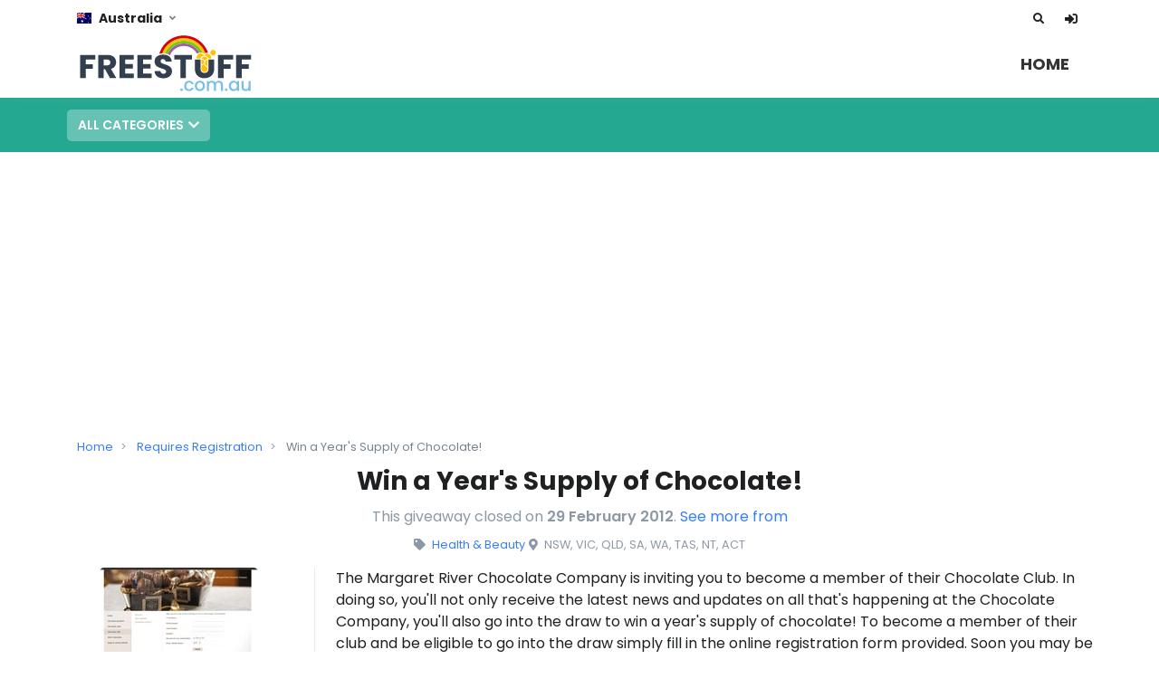

--- FILE ---
content_type: text/html;charset=UTF-8
request_url: https://www.freestuff.com.au/win-a-years-supply-of-chocolate/10596/
body_size: 11505
content:
<!doctype html>
<html class="no-js" lang="en">
<head>

<script>
var dataLayer  = window.dataLayer || [];
dataLayer.push({
"urlpath":"win-a-years-supply-of-chocolate",
"event":"user",
"site":"fs",

}); 

</script>


<!-- Google Tag Manager -->
<script>(function(w,d,s,l,i){w[l]=w[l]||[];w[l].push({'gtm.start':
new Date().getTime(),event:'gtm.js'});var f=d.getElementsByTagName(s)[0],
j=d.createElement(s),dl=l!='dataLayer'?'&l='+l:'';j.async=true;j.src=
'https://www.googletagmanager.com/gtm.js?id='+i+dl;f.parentNode.insertBefore(j,f);
})(window,document,'script','dataLayer','GTM-TPV9D82');</script>
<!-- End Google Tag Manager -->


<meta name="google-signin-scope" content="profile email">
<meta name="google-signin-client_id" content="172180016208-a39uub25p5k912ab7030crvch8li6vdo.apps.googleusercontent.com">
<meta charset="utf-8">
<meta http-equiv="x-ua-compatible" content="ie=edge">
<meta property="fb:app_id" content="330981386989892"/>
<meta name="msvalidate.01" content="732A35C1D84636F1A6727A16A61CC447"/>

    <link rel="apple-touch-icon" sizes="180x180" href="/apple-touch-icon.fs.png">
<link rel="icon" type="image/png" sizes="32x32" href="/favicon-32x32.fs.png">
<link rel="icon" type="image/png" sizes="16x16" href="/favicon-16x16.fs.png">
<link rel="manifest" href="/site.fs.webmanifest">
<link rel="alternate" type="application/rss+xml" href="https://www.freestuff.com.au/rss.cfm">
<meta name="viewport" content="width=device-width, initial-scale=1, shrink-to-fit=no">

<link href="//fonts.googleapis.com/css?family=Poppins:300,400,500,600,700&amp;display=swap" rel="stylesheet">

<!-- CSS Implementing Plugins -->
<link rel="stylesheet" href="/themes/responsive3/assets/vendor/font-awesome/css/fontawesome-all.min.css">
<link rel="stylesheet" href="/themes/responsive3/assets/vendor/animate.css/animate.min.css">
<link rel="stylesheet" href="/themes/responsive3/assets/vendor/malihu-custom-scrollbar-plugin/jquery.mCustomScrollbar.css">
<link rel="stylesheet" href="/themes/responsive3/assets/vendor/bootstrap-select/dist/css/bootstrap-select.min.css">
<link rel="stylesheet" href="/themes/responsive3/assets/css/theme.css">
<link rel="stylesheet" href="/themes/responsive3/assets/css/theme.extra3.css">
<link rel="stylesheet" href="/themes/responsive3/assets/vendor/slick-carousel/slick/slick.css">
<link rel="stylesheet" href="/themes/responsive3/assets/vendor/dzsparallaxer/dzsparallaxer.css">

        <title>Win a Year's Supply of Chocolate! - </title>
        <meta property="og:title" content="Win a Year's Supply of Chocolate! - ">
        <meta name="description" content="Win a Year's Supply of Chocolate! with . This freebie ends 29-Feb-12 for residents living in Australia." />
        <meta property="og:description" content="Win a Year's Supply of Chocolate! with " />
        <meta property="og:image" content="//cdn.freestuff.com.au/files/1049_chocolatefactory_1263039616.jpg" />
        <meta property="og:url" content="https://www.freestuff.com.au/win-a-years-supply-of-chocolate/10596/" />
        <link rel="canonical" href="https://www.freestuff.com.au/win-a-years-supply-of-chocolate/10596/" />
        <meta name="twitter:card" content="summary_large_image" />
        
           <meta name="twitter:site" content="@freestuffcomau" />
           <meta name="twitter:creator" content="@freestuffcomau" />
        
        <meta name="twitter:title" content="Win a Year's Supply of Chocolate! - " />
        <meta name="twitter:description" content="Win a Year's Supply of Chocolate! with " />
        <meta name="twitter:image" content="//cdn.freestuff.com.au/files/1049_chocolatefactory_1263039616.jpg" />
        
  <script src="https://apis.google.com/js/platform.js?onload=onLoadCallback" async defer></script>


<script async src="https://pagead2.googlesyndication.com/pagead/js/adsbygoogle.js?client=ca-pub-1719939848984296"
     crossorigin="anonymous"></script>
 
    <script src="https://www.google.com/recaptcha/api.js" async defer></script>
     <script>
       function onRegister(token) {
         document.getElementById("register").submit();
       }
	    function onLogin(token) {
         document.getElementById("loginfrm").submit();
       }
     </script>
     
</head> 
  
  


  <body>
    <noscript>
    <iframe src="https://www.googletagmanager.com/ns.html?id=GTM-TPV9D82"
  height="0" width="0" style="display:none;visibility:hidden"></iframe>
    </noscript>
 <!--[if lt IE 8]>
<p class="browserupgrade">You are using an <strong>outdated</strong> browser. Please <a href="https://browsehappy.com/">upgrade your browser</a> to improve your experience.</p>
<![endif]-->
  
          <script src="https://accounts.google.com/gsi/client" async defer></script>
    <script>

    
 function decodeJwtResponse(jwtToken) {
    const base64Url = jwtToken.split('.')[1]; // Extract the payload part of the JWT
    const base64 = base64Url.replace(/-/g, '+').replace(/_/g, '/'); // Replace URL-safe characters
    const jsonPayload = decodeURIComponent(atob(base64).split('').map(function(c) {
      return '%' + ('00' + c.charCodeAt(0).toString(16)).slice(-2);
    }).join(''));

    return JSON.parse(jsonPayload);
  }

  function attachSignin(response) {
    //decodeJwtResponse(response.credential);
const responsePayload = decodeJwtResponse(response.credential);

     	document.location.href="/oauth.cfm?source=google&id="+responsePayload.sub+"&email="+responsePayload.email+"&first_name="+responsePayload.given_name+"&last_name="+responsePayload.family_name;

}
    </script>
    <div id="fb-root"></div>

    <script>
// Load the JavaScript SDK asynchronously


function statusChangeCallback(response) {  // Called with the results from FB.getLoginStatus().
    console.log('statusChangeCallback');
    console.log(response);                   // The current login status of the person.
    if (response.status === 'connected') {   // Logged into your webpage and Facebook.
     
         var accessToken = response.authResponse.accessToken;
      console.log(accessToken);
      testAPI(accessToken);  
    } else {                                 // Not logged into your webpage or we are unable to tell.
      
    }
  }

  function checkLoginState() {               // Called when a person is finished with the Login Button.
    FB.getLoginStatus(function(response) {   // See the onlogin handler
      statusChangeCallback(response);
    });
  }

  function testAPI(accessToken) {                      // Testing Graph API after login.  See statusChangeCallback() for when this call is made.
    //console.log('Welcome!  Fetching your information.... ');
    FB.api('/me', {locale: 'en_US', fields: 'id,first_name,last_name,email,link,gender,locale,picture',access_token: accessToken}, function(response) {
//      console.log(response);
      var redirectUrl = "/oauth.cfm?source=facebook&id="+response.id+"&email="+response.email+"&first_name="+response.first_name+"&last_name="+response.last_name;

      document.location.href = redirectUrl;    
    });
  }
window.fbAsyncInit = function() {
    // FB JavaScript SDK configuration and setup
    FB.init({
      appId      : '242937912481647', // FB App ID
      cookie     : true,  // enable cookies to allow the server to access the session
      xfbml      : true,  // parse social plugins on this page
      version    : 'v17.0',
     

    });
    FB.AppEvents.logPageView();

    // Check whether the user already logged in
    FB.getLoginStatus(function(response) {   // Called after the JS SDK has been initialized.
      //  statusChangeCallback(response);        // Returns the login status.
    });
    
};


// Facebook login with JavaScript SDK

function fbLogin() {
    FB.login(function(response) {
        statusChangeCallback(response);
    }, {scope: 'email'});
}

</script>

  
  
  
  <header id="header" class="u-header  u-header--show-hide-md"
          data-header-fix-moment="500"
          data-header-fix-effect="slide"> 
    <!-- Search -->
    <div id="searchPushTop" class="u-search-push-top">
      <div class="container position-relative">
        <div class="u-search-push-top__content"> 
          <!-- Close Button -->
          <button type="button" class="close u-search-push-top__close-btn"
                  aria-haspopup="true"
                  aria-expanded="false"
                  aria-controls="searchPushTop"
                  data-unfold-type="jquery-slide"
                  data-unfold-target="#searchPushTop" data-unfold-hide-on-scroll="false"> <span aria-hidden="true">&times;</span> </button>
          <!-- End Close Button --> 
          
          <!-- Input -->
          <form class="js-focus-state input-group" method="get" action="/" id="search-Box">
            <input type="search" class="form-control" name="search" placeholder="Search Freestuff.com.au" value="" aria-label="Search Freestuff.com.au">
            <div class="input-group-append">
              <button type="submit" class="btn btn-primary">Search</button>
            </div>
          </form>
        </div>
      </div>
    </div>
    <!-- End Search -->
    
    <div class="u-header__section"> 
      <!-- Topbar -->
      <div class="container u-header__hide-content pt-2">
        <div class="d-flex align-items-center"> 
          <!-- Language -->
          <div class="position-relative"> <a id="languageDropdownInvoker" class="dropdown-nav-link dropdown-toggle d-flex align-items-center" href="javascript:;" role="button"
               aria-controls="languageDropdown"
               aria-haspopup="true"
               aria-expanded="false"
               data-unfold-event="click"
               data-unfold-target="#languageDropdown"
               data-unfold-type="css-animation"
               data-unfold-duration="300"
               data-unfold-delay="300"
               data-unfold-hide-on-scroll="true"
               data-unfold-animation-in="slideInUp"
               data-unfold-animation-out="fadeOut" data-unfold-hide-on-scroll="false">
            
              <img class="dropdown-item-icon" src="https://www.freestuff.com.au/themes/responsive3/assets/vendor/flag-icon-css/flags/4x3/au.svg" alt="AU Flag" width="16" height="12"> <span class="d-inline-block d-sm-none">UK</span> <span class="d-none d-sm-inline-block text-dark font-weight-bold">Australia</span>
              
            </a>
            <div id="languageDropdown" class="dropdown-menu dropdown-unfold" aria-labelledby="languageDropdownInvoker">			  
			  
                <a class="dropdown-item text-dark font-weight-bold  " href="https://www.competitions.com.au"><img class="dropdown-item-icon" src="https://www.freestuff.com.au/themes/responsive3/assets/vendor/flag-icon-css/flags/4x3/au.svg" width="16" height="12" alt="Competitions Australia">Australia</a>
              
                <a class="dropdown-item text-dark font-weight-bold  " href="https://www.competitions.co.nz/"><img class="dropdown-item-icon" src="https://www.freestuff.com.au/themes/responsive3/assets/vendor/flag-icon-css/flags/4x3/nz.svg" width="16" height="12" alt="Competitions New Zealand"> New Zealand</a>
              
                <a class="dropdown-item text-dark font-weight-bold  " href="https://www.competitionsuk.co.uk"><img class="dropdown-item-icon" src="https://www.freestuff.com.au/themes/responsive3/assets/vendor/flag-icon-css/flags/4x3/gb.svg" width="16" height="12" alt="Competitions UK">United Kingdom</a>
              
            </div>
          </div>
          <!-- End Language -->
          
          <div class="ml-auto"> 
        
            

            
            <!-- Links -->
            
            <!-- End Links --> 
          </div>
          <ul class="list-inline ml-2 mb-0">
            <!-- Search -->
            <li class="list-inline-item"> <a class="btn btn-xs btn-icon btn-text-secondary" href="javascript:;" role="button"
                      aria-label="Search"
                      aria-haspopup="true"
                      aria-expanded="false"
                      aria-controls="searchPushTop"
                      data-unfold-type="jquery-slide"
                      data-unfold-target="#searchPushTop" data-unfold-hide-on-scroll="false"> <span class="fas fa-search btn-icon__inner text-dark "></span> </a> </li>
            
              <li class="list-inline-item"> <a id="sidebarNavToggler" class="btn btn-xs btn-icon btn-text-secondary" href="javascript:;" role="button"
                 aria-label="Sign In"
                 aria-controls="sidebarContent"
                 aria-haspopup="true"
                 aria-expanded="false"
                 data-unfold-event="click"
                 data-unfold-hide-on-scroll="false"
                 data-unfold-target="#sidebarContent"
                 data-unfold-type="css-animation"
                 data-unfold-animation-in="fadeInRight"
                 data-unfold-animation-out="fadeOutRight"
                 data-unfold-duration="500"> <span class="fas fa-sign-in-alt btn-icon__inner font-size-1 text-dark "></span> </a> </li>
            
            
             
            <!-- End Account Login -->
          </ul>
        </div>
      </div>
      <!-- End Topbar -->
      
      <div id="logoAndNav" class="container  mb-2 mb-sm-0"> 
        <!-- Nav -->
        <nav class="js-mega-menu navbar navbar-expand-md u-header__navbar u-header__navbar--no-space"> 
          <!-- Logo --> 
          <a class="navbar-brand u-header__navbar-brand u-header__navbar-brand-center" href="/" aria-label="Freestuff.com.au"> 
          
          <img src="/themes/responsive3/assets/logos/logo_fs.svg" style="width:12.375rem" alt="Freestuff.com.au">
          
          </a> 

          <button type="button" class="navbar-toggler btn u-hamburger"
                  aria-label="Toggle navigation"
                  aria-expanded="false"
                  aria-controls="navBar"
                  data-toggle="collapse"
                  data-target="#navBar"> <span id="hamburgerTrigger" class="u-hamburger__box"> <span class="u-hamburger__inner"></span> </span> </button>

          <div id="navBar" class="collapse navbar-collapse u-header__navbar-collapse">
            <ul class="navbar-nav u-header__navbar-nav">
    

 <li class="nav-item u-header__nav-item"> <a class="nav-link u-header__nav-link" href="/" aria-haspopup="true" aria-expanded="false">HOME</a> </li>

             
               

            </ul>
          </div>

        </nav>

      </div>
    </div>
  </header>
    
  <main id="content" role="main">
    <div class="d-flex flex-column">
      
      
      <div class="order-1 order-md-2 position-relative bg-img-hero overflow-hidden">
        
      </div>
        
    <form class="form-search order-3 order-md-3" method="get" action="/index.cfm" id="searchform" name="searchform">
      <input type="hidden" name="dirty" value="0" id="dirty">
      <section class="filter-by-outer">
        <div class="container">
          <div class="row">
            <div class="col-12 p-0 filter-by-inner">
              <ul>
 
                
                <li class="mx-1 my-1 d-none d-sm-block">
                  <div class="position-relative"> <a id="filter4DropdownInvoker" class="btn btn-block btn-sm px-2 " href="javascript:;" role="button"
             aria-label="All Categories"
             aria-controls="filter4Dropdown"
             aria-haspopup="true"
             aria-expanded="false"
             data-unfold-event="click"
             data-unfold-target="#filter4Dropdown"
             data-unfold-type="css-animation"
             data-unfold-duration="300"
             data-unfold-delay="300"
             data-unfold-animation-in="slideInUp"
             data-unfold-animation-out="fadeOut"
              data-unfold-hide-on-scroll="false">
                    
                      All Categories<span><i class="fas fa-chevron-down"></i></span>
                    
                    </a>
                    <div id="filter4Dropdown" class="dropdown-menu dropdown-unfold dropdown-menu-lg-left dropdown-menu-size-lg p-5" aria-labelledby="filter4DropdownInvoker" style="min-width:21.4375rem !important">
                      <div class="row">
                        <div class="col-sm-12 mb-4 mb-sm-0"> 
                 
                          <div class="row">
                          </div>
                          <div class="row mt-3 ">
                            <div class="col-12">
                              <button type="submit" class="btn btn-xs btn-success float-right">Update</button>
                            </div>
                          </div>
                          <input type="hidden" name="cat" value="">
                        </div>
                      </div>
                    </div>
                  </div>
                </li>
                
               
              </ul>
            </div>
          </div>
        </div>
      </section>
      <input type="hidden" name="s" value="0">
      <input type="hidden" name="sort" value="new">
    </form>
    
    

 <!-- Step 1: Try to get up to 4 brand comps, including expired (last 90 days) -->
 

<!-- Step 2: Fallback to category comps if needed -->




  <!-- Merge brandComps and categoryComps -->
  
<div class="container space-0 order-4">
     
      <div class="row align-items-center  mb-4 mt-3">
        <div class="col-sm-12 mb-3 mb-sm-0">
    
        
        <nav aria-label="breadcrumb" class="mb-2">
          <ol class="breadcrumb bg-transparent p-0 small text-muted">
            <li class="breadcrumb-item"><a href="/">Home</a></li>
            
              <li class="breadcrumb-item">
                <a href="/tag/type/requires-registration/">
                  Requires Registration
                </a>
              </li>
            
            <li class="breadcrumb-item active" aria-current="page">
              Win a Year's Supply of Chocolate!
            </li>
          </ol>
        </nav>


        <div class="text-center mb-3">
          <h1 class="h3 h1-lg font-weight-bold text-break mb-1">
            Win a Year's Supply of Chocolate!
          </h1>
        
          <p class="text-muted mb-2">
            
              This giveaway closed on <strong>29 February 2012</strong>.
              <a href="/tag/brand//">See more from </a>
            
          </p>
        
          <!-- Meta Row -->
            <div class="d-flex flex-column flex-sm-row justify-content-center text-muted small gap-3">
            
              <div class="mb-2 mb-sm-0 mr-1">
              <i class="fas fa-tag mr-1"></i>
              <a href="/tag/category/health-and-beauty/">
                Health & Beauty
              </a>
              </div>
            
              <div class="mb-2 mb-sm-0">
              <i class="fas fa-map-marker-alt mr-1"></i>
              NSW, VIC, QLD, SA, WA, TAS, NT, ACT
              </div>
            
            </div>
        </div>
        
      </div>

      <div class="row">
        <div class="col-md-4 col-lg-3 u-ver-divider u-ver-divider--none-md mb-0 mb-md-9">
 
          <div class="mr-lg-2">
            <div class="mb-7">
              <div class="text-center mx-auto mb-3">
           
                <a    href="/register/?returnURL=//win-a-years-supply-of-chocolate/10596/" rel="nofollow "> <img  class="img-fluid rounded" src="//cdn.freestuff.com.au/1049_chocolatefactory_1263039616.jpg" alt="Win a Year's Supply of Chocolate!"  title="Win a Year's Supply of Chocolate!"></a>
              </div>

              <a class="btn btn-sm btn-block mb-1 btn-danger transition-3d-hover"    href="/register/?returnURL=//win-a-years-supply-of-chocolate/10596/" rel="nofollow ">CLOSED</a>
                
              </div>

              <div class="d-none d-md-block mb-md-5">
                <!-- Changed from h2 to h3 for a lower-level heading -->
                <h3 class="h6 font-weight-semi-bold text-dark mb-3">Tags</h3>
                
                  <span class="d-inline-block mr-1 mb-2">
                    <a class="btn btn-xs px-1 text-uppercase text-dark bgf2 tenpx font-weight-semi-bold" href="/tag/category/health-and-beauty/">
                      Health &amp; Beauty
                    </a>
                  </span>
                
                  <span class="d-inline-block mr-1 mb-2">
                    <a class="btn btn-xs px-1 text-uppercase text-dark bgf2 tenpx font-weight-semi-bold" href="/tag/type/requires-registration/">
                      Requires Registration
                    </a>
                  </span>
                
              </div>
              
              <div class="d-none d-md-block mb-5">
                <!-- Changed from h2 to h3 -->
                <h3 class="h6 font-weight-semi-bold text-dark mb-3">Promoter</h3>
                <a class="d-inline-block text-dark" href="/tag/brand//">
                  <div class="media align-items-center">
                    <div class="media-body">
                      
                    </div>
                  </div>
                </a>
              </div>
              
              <div class="d-none d-md-block mb-5">
                <!-- Changed from h2 to h3 -->
                <h3 class="h6 font-weight-semi-bold text-dark mb-3">
                  States
                </h3>
                
                  <span class="d-inline-block mr-1 mb-2">
                    <a class="btn btn-xs px-1 text-uppercase text-dark bgf2 tenpx font-weight-semi-bold" href="/">
                      Australia
                    </a>
                  </span>
                
              </div>
              


              

           
          </div>

        </div>

        <div class="col-md-8 col-lg-9">
          <div class="ml-lg-2 p-3 p-sm-0">
    


<div class="text-dark">
  <div class="tease c_description" id="teaserContent">The Margaret River Chocolate Company is inviting you to become a member of their Chocolate Club. In doing so, you'll not only receive the latest news and updates on all that's happening at the Chocolate Company, you'll also go into the draw to win a year's supply of chocolate! To become a member of their club and be eligible to go into the draw simply fill in the online registration form provided. Soon you may be the luckiest chocolate connoisseur with a whole year's supply of Margaret River Chocolate.</div>
  
</div>


<p class="small mt-3">See more from <a href="/tag/brand//"> freebies</a>.</p>

          </div>
          
          
      <script type="application/ld+json">
        {"@context":"https:\/\/schema.org","description":"Win a Year's Supply of Chocolate! with . This freebie ends 29-Feb-12 for residents living in Australia.","@type":"CreativeWork","audience":{"@type":"Audience","geographicArea":{"@type":"Country","name":"Australia"}},"sponsor":{"@type":"Organization","name":""},"offers":{"price":0,"availability":"https:\/\/schema.org\/InStock","priceCurrency":"AUD","@type":"Offer","validThrough":"2012-02-29T23:59:59+10:00"},"url":"https:\/\/www.freestuff.com.au\/win-a-years-supply-of-chocolate\/10596\/","name":"Win a Year's Supply of Chocolate!"}
        </script>
        

    </div>
  </main>
      
  </main>

  <footer> 

    <div class="border-bottom">
      <div class="container space-2">
        <div class="row justify-content-md-between">
          <div class="col-sm-4 col-lg-2 mb-4 mb-lg-0">
            <div class="h6 font-weight-semi-bold">About</div>
            

            <ul class="list-group list-group-flush list-group-borderless mb-0">
              
                <li> <a class="list-group-item list-group-item-action text-dark font-weight-normal"  href="/about-us/">About Us</a> </li>
              
                <li> <a class="list-group-item list-group-item-action text-dark font-weight-normal"  href="/terms-and-conditions/">Terms and conditions</a> </li>
              
                <li> <a class="list-group-item list-group-item-action text-dark font-weight-normal"  href="/privacy-policy/">Privacy Policy</a> </li>
              
                <li> <a class="list-group-item list-group-item-action text-dark font-weight-normal"  href="/contact-us/">Contact Us</a> </li>
              
              <li> <a class="list-group-item list-group-item-action  text-dark font-weight-normal"  href="/?expired">Expired Competitions</a> </li>
            </ul>

          </div>
          <div class="col-sm-4 col-lg-2 mb-4 mb-lg-0">
            <div class="h6 font-weight-semi-bold">Our Network</div>

            <ul class="list-group list-group-flush list-group-borderless mb-0">
                        <li><a class="list-group-item list-group-item-action text-dark font-weight-normal" href="//www.competitions.com.au">Competitions Australia</a></li>
              <li><a class="list-group-item list-group-item-action text-dark font-weight-normal" href="//www.competitions.co.nz">Competitions New Zealand</a></li>
              <li><a class="list-group-item list-group-item-action text-dark font-weight-normal" href="//www.competitionsuk.co.uk">Competitions UK</a></li>
              <li><a class="list-group-item list-group-item-action text-dark font-weight-normal" href="//www.freestuff.com.au">Freestuff Australia</a></li>
            </ul>
    
          </div>
          <div class="col-sm-4 col-lg-2 mb-4 mb-lg-0">
            <div class="h6 font-weight-semi-bold  ">Account</div>
            
 
            <ul class="list-group list-group-flush list-group-borderless mb-0">
              
              <li><a class="list-group-item list-group-item-action text-dark font-weight-normal" href="/login/">My Account</a></li>
             
            </ul>
    
          </div>
          <div class="col-md-6 col-lg-6">

 <div class="mb-4">
            <div class="h6 font-weight-semi-bold">Get latest freebie in your box!</div>
            <p class="font-size-1 text-dark font-weight-normal">Get special freebie and deals. Never spam.</p>
          </div>


          <form class="js-validate js-focus-state js-form-message" method="post"  action="/registration_proxy.cfm">
            <label class="sr-only" for="subscribeSrEmailExample1">Your email address</label>
            <div class="input-group">
              <input type="email" class="form-control" name="email_address" id="subscribeSrEmailExample1" placeholder="Your email address" aria-label="Your email address" aria-describedby="subscribeButtonExample3" required
                     data-msg="Please enter a valid email address."
                     data-error-class="u-has-error"
                     data-success-class="u-has-success">
              <div class="input-group-append">
                <button class="btn btn-primary rounded-right" type="submit" id="subscribeButtonExample3">Subscribe</button>
              </div>
            </div>               <input type="hidden" name="exit">
                  <input type="hidden" name="featured">
                  
                    <input type="hidden" name="src" value="">
                  
                  <input type="hidden" name="p" value="/win-a-years-supply-of-chocolate/10596/">
          </form>

          <div class="h6 text-dark-70 my-3">Follow Us</div>

  
                        <ul class="list-inline mb-0">
                          
                          <li class="list-inline-item">
                            <a class="btn btn-icon btn-soft-primary" aria-label="Facebook Page"  href="https://www.facebook.com/FreeStuff.com.au">
                              <span class="fab fa-facebook-f btn-icon__inner"></span>
                            </a>
                          </li>
                        
                          <li class="list-inline-item">
                            <a class="btn btn-icon btn-soft-primary"  aria-label="Twitter Page" href="https://twitter.com/freestuffcomau">
                              <span class="fab fa-twitter btn-icon__inner"></span>
                            </a>
                          </li>
                        
                          
                        </ul>
             

          </div>
        </div>
      </div>
    </div>

    <div class="container text-center space-1"> 

      <a class="d-inline-flex align-items-center mb-2" href="/" aria-label="Freestuff.com.au">

      <span class="brand brand-primary"><img src="/themes/responsive3/assets/logos/logo_fs.svg"  style="width:12.375rem" alt="Freestuff.com.au"></span> </a> 
 
      <p class="small text-dark">&copy; 2012 - 2026 Freestuff.com.au. All rights reserved.</p>
    </div>

  </footer>

   
 
  

     
     
    <aside id="sidebarContent" class="u-sidebar " aria-labelledby="sidebarNavToggler" >
      <div class="u-sidebar__scroller">
        <div class="u-sidebar__container">
          <div class="u-header-sidebar__footer-offset"> 
            <!-- Toggle Button -->
            <div class="d-flex align-items-center pt-4 px-7">
              <button type="button" class="close ml-auto"
                    aria-controls="sidebarContent"
                    aria-haspopup="true"
                    aria-expanded="false"
                    data-unfold-event="click"
                    data-unfold-hide-on-scroll="false"
                    data-unfold-target="#sidebarContent"
                    data-unfold-type="css-animation"
                    data-unfold-animation-in="fadeInRight"
                    data-unfold-animation-out="fadeOutRight"
                    data-unfold-duration="500"> <span aria-hidden="true">&times;</span> </button>
            </div>
            <!-- End Toggle Button --> 
            
            <!-- Content -->
            <div class="js-scrollbar u-sidebar__body">
              <div class="u-sidebar__content u-header-sidebar__content">
                <form class="js-validate" id="loginfrm" method="post" action="/login/">
                  <div id="login" data-target-group="idForm"> 
                    <!-- Title -->
                    <header class="text-center mb-7">
                      <div class="h4 mb-0">Welcome Back!</div>
                      <p>Login to enter Freestuff.com.au.</p>
                    </header>
                    <div class="form-group">
                      <div class="js-form-message js-focus-state">
                        <label class="sr-only" for="signinEmail">Email</label>
                        <div class="input-group">
                          <div class="input-group-prepend"> <span class="input-group-text" id="signinEmailLabel"> <span class="fas fa-user"></span> </span> </div>
                          <input type="text" class="form-control" name="login_username" id="signinEmail" placeholder="Username or Email" aria-label="Email" aria-describedby="signinEmailLabel" required
                               data-msg="Please enter a valid login"
                               data-error-class="u-has-error"
                               data-success-class="u-has-success">
                        </div>
                      </div>
                    </div>
                    <div class="form-group">
                      <div class="js-form-message js-focus-state">
                        <label class="sr-only" for="signinPassword">Password</label>
                        <div class="input-group">
                          <div class="input-group-prepend"> <span class="input-group-text" id="signinPasswordLabel"> <span class="fas fa-lock"></span> </span> </div>
                          <input type="password" class="form-control" name="login_password" id="signinPassword" placeholder="Password" aria-label="Password" aria-describedby="signinPasswordLabel" required
                               data-msg="Your password is invalid. Please try again."
                               data-error-class="u-has-error"
                               data-success-class="u-has-success">
                        </div>
                      </div>
                    </div>
                    <!-- End Form Group -->
                    
                    <div class="d-flex justify-content-end mb-4"> <a class=" small link-muted" 
                     href="/login/forgot-password/"
                    >Forgot Password?</a> </div>
                    <div class="mb-2">
                      <input type="hidden" name="returnURL" value="//win-a-years-supply-of-chocolate/10596/">
                      <button  class="btn btn-block btn-sm btn-primary transition-3d-hover g-recaptcha " style="cursor:pointer" data-sitekey="6Lf4Qs8aAAAAAI78zHrwN0fRtHR6qGd5BAFyzo7-" data-callback='onLogin'  data-action='submit'>Login</button>
                    </div>
                    <div class="text-center mb-4"> <span class="small text-muted">Do not have an account?</span> <a class="small"
                   href="/register/" 
                    
					   >Signup </a> </div>
                    <div class="text-center"> <span class="u-divider u-divider--xs u-divider--text mb-4">OR</span> </div>
                    
                    <div class="d-flex flex-column  justify-content-start align-items-center">

                    <div id="g_id_onload"
                    data-client_id="172180016208-a39uub25p5k912ab7030crvch8li6vdo.apps.googleusercontent.com"
                    data-context="signin"
                    data-ux_mode="popup"
                    data-callback="attachSignin"
                    data-auto_prompt="false">
                    </div>

                    <div class="g_id_signin"
                    data-type="standard"
                    data-shape="rectangular"
                    data-theme="outline"
                    data-text="signin_with"
                    data-size="large"
                    data-logo_alignment="left">
                    </div>

                    <div  onlogin="fbLogin();" class="fb-login-button   ml-0 mt-3"  data-size="large" data-button-type="continue_with" data-layout="default" data-auto-logout-link="false" data-use-continue-as="true"></div>    

                </div>
                    <!-- Login Buttons -->
                    
                    
                    </div>
                    <!-- End Login Buttons --> 
                  </div>
                </form>
                
              </div>
            </div>
            <!-- End Content --> 
          </div>
          
          <!-- Footer -->
          <footer class="u-sidebar__footer u-sidebar__footer--account">
            <ul class="list-inline mb-0">
              <li class="list-inline-item pr-3"> <a class="u-sidebar__footer--account__text text-dark" href="/privacy-policy/">Privacy</a> </li>
              <li class="list-inline-item pr-3"> <a class="u-sidebar__footer--account__text text-dark" href="/terms-and-conditions/">Terms</a> </li>
            </ul>
          </footer>
          <!-- End Footer --> 
        </div>
      </div>
    </aside>
  
    <!-- JS Global Compulsory --> 
    
    <script src="/themes/responsive3/assets/vendor/jquery/dist/jquery.min.js"></script> 
    <script src="/themes/responsive3/assets/vendor/jquery-migrate/dist/jquery-migrate.min.js"></script> 
    <script src="/themes/responsive3/assets/vendor/jquery/dist/jquery-ui.min.js"></script> 
    <script src="/themes/responsive3/assets/vendor/popper.js/dist/umd/popper.min.js"></script> 
    <script src="/themes/responsive3/assets/vendor/bootstrap/bootstrap.min.js"></script> 
    <script src="/themes/responsive3/assets/vendor/jquery/dist/jquery.form.js"></script>
    <script src="/themes/responsive3/assets/vendor/malihu-custom-scrollbar-plugin/jquery.mCustomScrollbar.concat.min.js"></script> 
    <script src="/themes/responsive3/assets/vendor/jquery-validation/dist/jquery.validate.min.js"></script> 
    <script src="/themes/responsive3/assets/vendor/appear.js"></script> 
    <script src="/themes/responsive3/assets/vendor/bootstrap-select/dist/js/bootstrap-select.js"></script>  
    
    <script src="/themes/responsive3/assets/js/hs.core.js"></script> 
   
    <script src="/themes/responsive3/assets/js/components/hs.unfold.js"></script> 
    <script src="/themes/responsive3/assets/js/components/hs.malihu-scrollbar.js"></script> 
    <script src="/themes/responsive3/assets/js/components/hs.validation.js"></script> 
    <script src="/themes/responsive3/assets/js/components/hs.focus-state.js"></script> 
    
    <script src="/themes/responsive3/assets/js/components/hs.selectpicker.js"></script>   
    <script src="/themes/responsive3/assets/js/jquery.autosize.min.js"></script> 
    <script>
      // Add click event listeners to the flag links
      const flagLinks = document.querySelectorAll('.flag-link');
      flagLinks.forEach(link => {
        link.addEventListener('click', function (event) {
          event.preventDefault(); // Prevent the default link behavior
    
          // Get data attributes
          const userId = link.getAttribute('data-userid');
          const competitionId = link.getAttribute('data-competitionid');
          const value = link.getAttribute('data-value');
          // Send an AJAX request to /report.cfm with the data
          fetch('/report.cfm', {
            method: 'POST', // You can change this to GET or POST as needed
            body: JSON.stringify({ userId, competitionId, value }), // Send data as JSON
            headers: {
              'Content-Type': 'application/json',
            },
          })
            .then(response => response.json())
            .then(data => {
              // Handle the response from /report.cfm here if needed
              alert(data.message);
            })
            .catch(error => {
              console.error('Error:', error);
            });
        });
      });

      const form = document.getElementById('search-Box');

  // Add a submit event listener to the form
      form.addEventListener('submit', function(event) {
        // Prevent the default form submission behavior
        event.preventDefault();

        // Get the value of the search input field
        const searchTerm = form.querySelector('input[name="search"]').value;

        // Construct the URL for redirection (replace spaces with hyphens)
        const redirectUrl = `/tag/search/${searchTerm.replace(/\s+/g, '-')}/`;

        // Redirect to the constructed URL
        window.location.href = redirectUrl;
      });


    </script>
    <script>
      function toggleContent() {
        var teaser = document.getElementById("teaserContent");
        var fullContent = document.getElementById("fullContent");
        var button = document.querySelector(".btn-text-link");

        if (fullContent.style.display === "none" || fullContent.style.display === "") {
            teaser.style.display = "none";
            fullContent.style.display = "block";
            button.innerText = "Show less";
        } else {
            teaser.style.display = "block";
            fullContent.style.display = "none";
            button.innerText = "Show more";
        }
    }
    document.addEventListener("DOMContentLoaded", function () {
    // Find all the elements with class "c_description"
    var descriptions = document.querySelectorAll(".c_description");

    // Loop through each description and modify the first <strong> inside them
    descriptions.forEach(function(description) {
        var firstStrong = description.querySelector("strong");
        if (firstStrong) {
            firstStrong.style.marginTop = "0";
        }
    });
});


      </script>

	
          
  <script src="/themes/responsive3/assets/vendor/slick-carousel/slick/slick.js"></script> 
  <script src="/themes/responsive3/assets/js/components/hs.slick-carousel.js"></script> 
  <script src="/themes/responsive3/assets/js/components/hs.counter.js"></script> 
  <script src="/themes/responsive3/assets/vendor/dzsparallaxer/dzsparallaxer.js"></script> 
  <script> 
    $(document).on('ready', function () {
      // initialization of counters
      var counters = $.HSCore.components.HSCounter.init('[class*="js-counter"]');
      $.HSCore.components.HSSlickCarousel.init('.js-slick-carousel');
    });
  </script>


      


<script>	
$(window).on('load', function () {
  $('.tool_tip').attr('data-toggle', 'tooltip').tooltip({trigger: 'manual'}).tooltip('show');
  $('.tool_tip_auto').attr('data-toggle', 'tooltip').tooltip();
});


function submitForm3(form,div,fld,button){
	
if (!div) div="promo_rtp";
	var options = {
	beforeSubmit:  
	function (formData, jqForm, options) { 
	
		var queryString = $.param(formData); 
	$('#'+button).text('Please wait..');
		return true; 
	} 
	,success:  
	function(responseText, statusText, xhr, $form) { 
		var $response=$(responseText);
		$("#"+div).html($response.find('#'+div).html());
		}
	}

	$('#'+form).ajaxSubmit(options); 
}



function initHCORE() {
  $.HSCore.components.HSUnfold.init($('[data-unfold-target]'), {
      afterOpen: function() {
      },afterClose: function() {
      if ($("#dirty").val() == 1) {
        document.getElementById('searchform').submit();
      }
      }
    }); 
  $(".searchselect,.searchselect :checkbox").change(function() {
  $("#dirty").val(1);
  });
	
  $.HSCore.components.HSSelectPicker.init('.js-select');
  $.HSCore.components.HSMalihuScrollBar.init($('.js-scrollbar'));
  //$.HSCore.components.HSShowAnimation.init('.js-animation-link');
  $.HSCore.components.HSValidation.init('.js-validate', {ignore:".invisible"});
  $.HSCore.components.HSFocusState.init();
  

}

function CustomTextFormat(selectedCount, totalCount) {
  alert(selectedCount);
  return selectedCount + ' out of ' + totalCount + ' prizes selected';
}
	
$(document).on('ready', function () {
  initHCORE();
});
	
function exeAjax(url, div, func) {
$.ajax({
  url: url,
  success: function(responseText) {
    var $response = $(responseText);
    if ($response.find('#' + div).html() == null) {
      //$("#" + div).hide();
      $("#" + div).hide("blind","slow");
    } else {
      
    
      $("#" + div).html($response.find('#' + div).html());
    
    }
    setTimeout(initHCORE,0); 
  }
});
}

$(document).on("click", ".icons", function(e) {
    e.preventDefault(); // prevent the default anchor action
    
    var $thisIcon = $(this);
    var apiEndpoint = $thisIcon.attr("href");
    var divId = "box_" + $thisIcon.attr("data-id");
    $.ajax({
        url: apiEndpoint,
        dataType: "json",
        type: "GET",
        success: function(response) {
            if (response.status === "success") {
                // Update the UI based on the action and message
                if (response.action === "favourite") {
                    if (response.message === "added") {
                        $thisIcon.find(".fas.fa-bookmark").removeClass("text-secondary");
                        $thisIcon.find(".fas.fa-bookmark").addClass("text-warning");
                        $thisIcon.find(".dropdown-text").text("Saved");
                    } else if (response.message === "removed") {
                        $thisIcon.find(".fas.fa-bookmark").removeClass("text-warning");
                        $thisIcon.find(".fas.fa-bookmark").addClass("text-secondary");
                        $thisIcon.find(".dropdown-text").text("Save For Later");
                    }
                } else if (response.action === "hide") {
                   $("#" + divId).hide("blind", "slow");  
                }

                // Implement similar UI updates for other actions if needed
            } else {
                console.error("Error from API:", response.message);
            }
        },
        error: function(xhr, status, error) {
            console.error("AJAX Error:", error);
        }
    });
});


/*
$(document).on("click",".icons",function(){

  
	if($(this).attr("rel")!=""){
		div="box_"+$(this).attr("data-id");
		}else{
		div="content";
		}
  exeAjax($(this).attr("href"),div);return false;


});
*/


$(document).on("click", ".follow", function() {
 
    var i = "viewd_" + $(this).attr("data-id");
    var b = "box_" + $(this).attr("data-id");
    var h = "hidd_" + $(this).attr("data-id");

    $('#' + b).addClass("comp_viewed");
    $('#' + i).removeClass("d-none");
    $('#' + h).addClass("d-none");

     if ($(this).attr('data-ref') === "aside") {
        $('.comp-sidebar .close').click();  // Close the aside
    }


});


$(document).on("click",".readmore",function(){
  if ($(this).text()=="Show more"){
    $(this).text("Show less");
    $(".complete").show();   
    $(".tease").hide(); 
  } else {
    $(this).text("Show more");
    $(".complete").hide();   
    $(".tease").show(); 
    $("html, body").animate({
      scrollTop: 0
    }, 100);  
  }
});



  </script>
  
<script async defer crossorigin="anonymous" src="https://connect.facebook.net/en_GB/sdk.js#xfbml=1&version=v17.0&appId=3484077161825425&autoLogAppEvents=1" nonce="lABMK7Y3"></script>

  <script defer src="https://static.cloudflareinsights.com/beacon.min.js/vcd15cbe7772f49c399c6a5babf22c1241717689176015" integrity="sha512-ZpsOmlRQV6y907TI0dKBHq9Md29nnaEIPlkf84rnaERnq6zvWvPUqr2ft8M1aS28oN72PdrCzSjY4U6VaAw1EQ==" data-cf-beacon='{"version":"2024.11.0","token":"0281ab0e90084a7699e0b8b3c9d94f0f","r":1,"server_timing":{"name":{"cfCacheStatus":true,"cfEdge":true,"cfExtPri":true,"cfL4":true,"cfOrigin":true,"cfSpeedBrain":true},"location_startswith":null}}' crossorigin="anonymous"></script>
</body>
</html>

--- FILE ---
content_type: text/html; charset=utf-8
request_url: https://www.google.com/recaptcha/api2/anchor?ar=1&k=6Lf4Qs8aAAAAAI78zHrwN0fRtHR6qGd5BAFyzo7-&co=aHR0cHM6Ly93d3cuZnJlZXN0dWZmLmNvbS5hdTo0NDM.&hl=en&v=PoyoqOPhxBO7pBk68S4YbpHZ&size=invisible&sa=submit&anchor-ms=20000&execute-ms=30000&cb=fxulwceavakd
body_size: 48631
content:
<!DOCTYPE HTML><html dir="ltr" lang="en"><head><meta http-equiv="Content-Type" content="text/html; charset=UTF-8">
<meta http-equiv="X-UA-Compatible" content="IE=edge">
<title>reCAPTCHA</title>
<style type="text/css">
/* cyrillic-ext */
@font-face {
  font-family: 'Roboto';
  font-style: normal;
  font-weight: 400;
  font-stretch: 100%;
  src: url(//fonts.gstatic.com/s/roboto/v48/KFO7CnqEu92Fr1ME7kSn66aGLdTylUAMa3GUBHMdazTgWw.woff2) format('woff2');
  unicode-range: U+0460-052F, U+1C80-1C8A, U+20B4, U+2DE0-2DFF, U+A640-A69F, U+FE2E-FE2F;
}
/* cyrillic */
@font-face {
  font-family: 'Roboto';
  font-style: normal;
  font-weight: 400;
  font-stretch: 100%;
  src: url(//fonts.gstatic.com/s/roboto/v48/KFO7CnqEu92Fr1ME7kSn66aGLdTylUAMa3iUBHMdazTgWw.woff2) format('woff2');
  unicode-range: U+0301, U+0400-045F, U+0490-0491, U+04B0-04B1, U+2116;
}
/* greek-ext */
@font-face {
  font-family: 'Roboto';
  font-style: normal;
  font-weight: 400;
  font-stretch: 100%;
  src: url(//fonts.gstatic.com/s/roboto/v48/KFO7CnqEu92Fr1ME7kSn66aGLdTylUAMa3CUBHMdazTgWw.woff2) format('woff2');
  unicode-range: U+1F00-1FFF;
}
/* greek */
@font-face {
  font-family: 'Roboto';
  font-style: normal;
  font-weight: 400;
  font-stretch: 100%;
  src: url(//fonts.gstatic.com/s/roboto/v48/KFO7CnqEu92Fr1ME7kSn66aGLdTylUAMa3-UBHMdazTgWw.woff2) format('woff2');
  unicode-range: U+0370-0377, U+037A-037F, U+0384-038A, U+038C, U+038E-03A1, U+03A3-03FF;
}
/* math */
@font-face {
  font-family: 'Roboto';
  font-style: normal;
  font-weight: 400;
  font-stretch: 100%;
  src: url(//fonts.gstatic.com/s/roboto/v48/KFO7CnqEu92Fr1ME7kSn66aGLdTylUAMawCUBHMdazTgWw.woff2) format('woff2');
  unicode-range: U+0302-0303, U+0305, U+0307-0308, U+0310, U+0312, U+0315, U+031A, U+0326-0327, U+032C, U+032F-0330, U+0332-0333, U+0338, U+033A, U+0346, U+034D, U+0391-03A1, U+03A3-03A9, U+03B1-03C9, U+03D1, U+03D5-03D6, U+03F0-03F1, U+03F4-03F5, U+2016-2017, U+2034-2038, U+203C, U+2040, U+2043, U+2047, U+2050, U+2057, U+205F, U+2070-2071, U+2074-208E, U+2090-209C, U+20D0-20DC, U+20E1, U+20E5-20EF, U+2100-2112, U+2114-2115, U+2117-2121, U+2123-214F, U+2190, U+2192, U+2194-21AE, U+21B0-21E5, U+21F1-21F2, U+21F4-2211, U+2213-2214, U+2216-22FF, U+2308-230B, U+2310, U+2319, U+231C-2321, U+2336-237A, U+237C, U+2395, U+239B-23B7, U+23D0, U+23DC-23E1, U+2474-2475, U+25AF, U+25B3, U+25B7, U+25BD, U+25C1, U+25CA, U+25CC, U+25FB, U+266D-266F, U+27C0-27FF, U+2900-2AFF, U+2B0E-2B11, U+2B30-2B4C, U+2BFE, U+3030, U+FF5B, U+FF5D, U+1D400-1D7FF, U+1EE00-1EEFF;
}
/* symbols */
@font-face {
  font-family: 'Roboto';
  font-style: normal;
  font-weight: 400;
  font-stretch: 100%;
  src: url(//fonts.gstatic.com/s/roboto/v48/KFO7CnqEu92Fr1ME7kSn66aGLdTylUAMaxKUBHMdazTgWw.woff2) format('woff2');
  unicode-range: U+0001-000C, U+000E-001F, U+007F-009F, U+20DD-20E0, U+20E2-20E4, U+2150-218F, U+2190, U+2192, U+2194-2199, U+21AF, U+21E6-21F0, U+21F3, U+2218-2219, U+2299, U+22C4-22C6, U+2300-243F, U+2440-244A, U+2460-24FF, U+25A0-27BF, U+2800-28FF, U+2921-2922, U+2981, U+29BF, U+29EB, U+2B00-2BFF, U+4DC0-4DFF, U+FFF9-FFFB, U+10140-1018E, U+10190-1019C, U+101A0, U+101D0-101FD, U+102E0-102FB, U+10E60-10E7E, U+1D2C0-1D2D3, U+1D2E0-1D37F, U+1F000-1F0FF, U+1F100-1F1AD, U+1F1E6-1F1FF, U+1F30D-1F30F, U+1F315, U+1F31C, U+1F31E, U+1F320-1F32C, U+1F336, U+1F378, U+1F37D, U+1F382, U+1F393-1F39F, U+1F3A7-1F3A8, U+1F3AC-1F3AF, U+1F3C2, U+1F3C4-1F3C6, U+1F3CA-1F3CE, U+1F3D4-1F3E0, U+1F3ED, U+1F3F1-1F3F3, U+1F3F5-1F3F7, U+1F408, U+1F415, U+1F41F, U+1F426, U+1F43F, U+1F441-1F442, U+1F444, U+1F446-1F449, U+1F44C-1F44E, U+1F453, U+1F46A, U+1F47D, U+1F4A3, U+1F4B0, U+1F4B3, U+1F4B9, U+1F4BB, U+1F4BF, U+1F4C8-1F4CB, U+1F4D6, U+1F4DA, U+1F4DF, U+1F4E3-1F4E6, U+1F4EA-1F4ED, U+1F4F7, U+1F4F9-1F4FB, U+1F4FD-1F4FE, U+1F503, U+1F507-1F50B, U+1F50D, U+1F512-1F513, U+1F53E-1F54A, U+1F54F-1F5FA, U+1F610, U+1F650-1F67F, U+1F687, U+1F68D, U+1F691, U+1F694, U+1F698, U+1F6AD, U+1F6B2, U+1F6B9-1F6BA, U+1F6BC, U+1F6C6-1F6CF, U+1F6D3-1F6D7, U+1F6E0-1F6EA, U+1F6F0-1F6F3, U+1F6F7-1F6FC, U+1F700-1F7FF, U+1F800-1F80B, U+1F810-1F847, U+1F850-1F859, U+1F860-1F887, U+1F890-1F8AD, U+1F8B0-1F8BB, U+1F8C0-1F8C1, U+1F900-1F90B, U+1F93B, U+1F946, U+1F984, U+1F996, U+1F9E9, U+1FA00-1FA6F, U+1FA70-1FA7C, U+1FA80-1FA89, U+1FA8F-1FAC6, U+1FACE-1FADC, U+1FADF-1FAE9, U+1FAF0-1FAF8, U+1FB00-1FBFF;
}
/* vietnamese */
@font-face {
  font-family: 'Roboto';
  font-style: normal;
  font-weight: 400;
  font-stretch: 100%;
  src: url(//fonts.gstatic.com/s/roboto/v48/KFO7CnqEu92Fr1ME7kSn66aGLdTylUAMa3OUBHMdazTgWw.woff2) format('woff2');
  unicode-range: U+0102-0103, U+0110-0111, U+0128-0129, U+0168-0169, U+01A0-01A1, U+01AF-01B0, U+0300-0301, U+0303-0304, U+0308-0309, U+0323, U+0329, U+1EA0-1EF9, U+20AB;
}
/* latin-ext */
@font-face {
  font-family: 'Roboto';
  font-style: normal;
  font-weight: 400;
  font-stretch: 100%;
  src: url(//fonts.gstatic.com/s/roboto/v48/KFO7CnqEu92Fr1ME7kSn66aGLdTylUAMa3KUBHMdazTgWw.woff2) format('woff2');
  unicode-range: U+0100-02BA, U+02BD-02C5, U+02C7-02CC, U+02CE-02D7, U+02DD-02FF, U+0304, U+0308, U+0329, U+1D00-1DBF, U+1E00-1E9F, U+1EF2-1EFF, U+2020, U+20A0-20AB, U+20AD-20C0, U+2113, U+2C60-2C7F, U+A720-A7FF;
}
/* latin */
@font-face {
  font-family: 'Roboto';
  font-style: normal;
  font-weight: 400;
  font-stretch: 100%;
  src: url(//fonts.gstatic.com/s/roboto/v48/KFO7CnqEu92Fr1ME7kSn66aGLdTylUAMa3yUBHMdazQ.woff2) format('woff2');
  unicode-range: U+0000-00FF, U+0131, U+0152-0153, U+02BB-02BC, U+02C6, U+02DA, U+02DC, U+0304, U+0308, U+0329, U+2000-206F, U+20AC, U+2122, U+2191, U+2193, U+2212, U+2215, U+FEFF, U+FFFD;
}
/* cyrillic-ext */
@font-face {
  font-family: 'Roboto';
  font-style: normal;
  font-weight: 500;
  font-stretch: 100%;
  src: url(//fonts.gstatic.com/s/roboto/v48/KFO7CnqEu92Fr1ME7kSn66aGLdTylUAMa3GUBHMdazTgWw.woff2) format('woff2');
  unicode-range: U+0460-052F, U+1C80-1C8A, U+20B4, U+2DE0-2DFF, U+A640-A69F, U+FE2E-FE2F;
}
/* cyrillic */
@font-face {
  font-family: 'Roboto';
  font-style: normal;
  font-weight: 500;
  font-stretch: 100%;
  src: url(//fonts.gstatic.com/s/roboto/v48/KFO7CnqEu92Fr1ME7kSn66aGLdTylUAMa3iUBHMdazTgWw.woff2) format('woff2');
  unicode-range: U+0301, U+0400-045F, U+0490-0491, U+04B0-04B1, U+2116;
}
/* greek-ext */
@font-face {
  font-family: 'Roboto';
  font-style: normal;
  font-weight: 500;
  font-stretch: 100%;
  src: url(//fonts.gstatic.com/s/roboto/v48/KFO7CnqEu92Fr1ME7kSn66aGLdTylUAMa3CUBHMdazTgWw.woff2) format('woff2');
  unicode-range: U+1F00-1FFF;
}
/* greek */
@font-face {
  font-family: 'Roboto';
  font-style: normal;
  font-weight: 500;
  font-stretch: 100%;
  src: url(//fonts.gstatic.com/s/roboto/v48/KFO7CnqEu92Fr1ME7kSn66aGLdTylUAMa3-UBHMdazTgWw.woff2) format('woff2');
  unicode-range: U+0370-0377, U+037A-037F, U+0384-038A, U+038C, U+038E-03A1, U+03A3-03FF;
}
/* math */
@font-face {
  font-family: 'Roboto';
  font-style: normal;
  font-weight: 500;
  font-stretch: 100%;
  src: url(//fonts.gstatic.com/s/roboto/v48/KFO7CnqEu92Fr1ME7kSn66aGLdTylUAMawCUBHMdazTgWw.woff2) format('woff2');
  unicode-range: U+0302-0303, U+0305, U+0307-0308, U+0310, U+0312, U+0315, U+031A, U+0326-0327, U+032C, U+032F-0330, U+0332-0333, U+0338, U+033A, U+0346, U+034D, U+0391-03A1, U+03A3-03A9, U+03B1-03C9, U+03D1, U+03D5-03D6, U+03F0-03F1, U+03F4-03F5, U+2016-2017, U+2034-2038, U+203C, U+2040, U+2043, U+2047, U+2050, U+2057, U+205F, U+2070-2071, U+2074-208E, U+2090-209C, U+20D0-20DC, U+20E1, U+20E5-20EF, U+2100-2112, U+2114-2115, U+2117-2121, U+2123-214F, U+2190, U+2192, U+2194-21AE, U+21B0-21E5, U+21F1-21F2, U+21F4-2211, U+2213-2214, U+2216-22FF, U+2308-230B, U+2310, U+2319, U+231C-2321, U+2336-237A, U+237C, U+2395, U+239B-23B7, U+23D0, U+23DC-23E1, U+2474-2475, U+25AF, U+25B3, U+25B7, U+25BD, U+25C1, U+25CA, U+25CC, U+25FB, U+266D-266F, U+27C0-27FF, U+2900-2AFF, U+2B0E-2B11, U+2B30-2B4C, U+2BFE, U+3030, U+FF5B, U+FF5D, U+1D400-1D7FF, U+1EE00-1EEFF;
}
/* symbols */
@font-face {
  font-family: 'Roboto';
  font-style: normal;
  font-weight: 500;
  font-stretch: 100%;
  src: url(//fonts.gstatic.com/s/roboto/v48/KFO7CnqEu92Fr1ME7kSn66aGLdTylUAMaxKUBHMdazTgWw.woff2) format('woff2');
  unicode-range: U+0001-000C, U+000E-001F, U+007F-009F, U+20DD-20E0, U+20E2-20E4, U+2150-218F, U+2190, U+2192, U+2194-2199, U+21AF, U+21E6-21F0, U+21F3, U+2218-2219, U+2299, U+22C4-22C6, U+2300-243F, U+2440-244A, U+2460-24FF, U+25A0-27BF, U+2800-28FF, U+2921-2922, U+2981, U+29BF, U+29EB, U+2B00-2BFF, U+4DC0-4DFF, U+FFF9-FFFB, U+10140-1018E, U+10190-1019C, U+101A0, U+101D0-101FD, U+102E0-102FB, U+10E60-10E7E, U+1D2C0-1D2D3, U+1D2E0-1D37F, U+1F000-1F0FF, U+1F100-1F1AD, U+1F1E6-1F1FF, U+1F30D-1F30F, U+1F315, U+1F31C, U+1F31E, U+1F320-1F32C, U+1F336, U+1F378, U+1F37D, U+1F382, U+1F393-1F39F, U+1F3A7-1F3A8, U+1F3AC-1F3AF, U+1F3C2, U+1F3C4-1F3C6, U+1F3CA-1F3CE, U+1F3D4-1F3E0, U+1F3ED, U+1F3F1-1F3F3, U+1F3F5-1F3F7, U+1F408, U+1F415, U+1F41F, U+1F426, U+1F43F, U+1F441-1F442, U+1F444, U+1F446-1F449, U+1F44C-1F44E, U+1F453, U+1F46A, U+1F47D, U+1F4A3, U+1F4B0, U+1F4B3, U+1F4B9, U+1F4BB, U+1F4BF, U+1F4C8-1F4CB, U+1F4D6, U+1F4DA, U+1F4DF, U+1F4E3-1F4E6, U+1F4EA-1F4ED, U+1F4F7, U+1F4F9-1F4FB, U+1F4FD-1F4FE, U+1F503, U+1F507-1F50B, U+1F50D, U+1F512-1F513, U+1F53E-1F54A, U+1F54F-1F5FA, U+1F610, U+1F650-1F67F, U+1F687, U+1F68D, U+1F691, U+1F694, U+1F698, U+1F6AD, U+1F6B2, U+1F6B9-1F6BA, U+1F6BC, U+1F6C6-1F6CF, U+1F6D3-1F6D7, U+1F6E0-1F6EA, U+1F6F0-1F6F3, U+1F6F7-1F6FC, U+1F700-1F7FF, U+1F800-1F80B, U+1F810-1F847, U+1F850-1F859, U+1F860-1F887, U+1F890-1F8AD, U+1F8B0-1F8BB, U+1F8C0-1F8C1, U+1F900-1F90B, U+1F93B, U+1F946, U+1F984, U+1F996, U+1F9E9, U+1FA00-1FA6F, U+1FA70-1FA7C, U+1FA80-1FA89, U+1FA8F-1FAC6, U+1FACE-1FADC, U+1FADF-1FAE9, U+1FAF0-1FAF8, U+1FB00-1FBFF;
}
/* vietnamese */
@font-face {
  font-family: 'Roboto';
  font-style: normal;
  font-weight: 500;
  font-stretch: 100%;
  src: url(//fonts.gstatic.com/s/roboto/v48/KFO7CnqEu92Fr1ME7kSn66aGLdTylUAMa3OUBHMdazTgWw.woff2) format('woff2');
  unicode-range: U+0102-0103, U+0110-0111, U+0128-0129, U+0168-0169, U+01A0-01A1, U+01AF-01B0, U+0300-0301, U+0303-0304, U+0308-0309, U+0323, U+0329, U+1EA0-1EF9, U+20AB;
}
/* latin-ext */
@font-face {
  font-family: 'Roboto';
  font-style: normal;
  font-weight: 500;
  font-stretch: 100%;
  src: url(//fonts.gstatic.com/s/roboto/v48/KFO7CnqEu92Fr1ME7kSn66aGLdTylUAMa3KUBHMdazTgWw.woff2) format('woff2');
  unicode-range: U+0100-02BA, U+02BD-02C5, U+02C7-02CC, U+02CE-02D7, U+02DD-02FF, U+0304, U+0308, U+0329, U+1D00-1DBF, U+1E00-1E9F, U+1EF2-1EFF, U+2020, U+20A0-20AB, U+20AD-20C0, U+2113, U+2C60-2C7F, U+A720-A7FF;
}
/* latin */
@font-face {
  font-family: 'Roboto';
  font-style: normal;
  font-weight: 500;
  font-stretch: 100%;
  src: url(//fonts.gstatic.com/s/roboto/v48/KFO7CnqEu92Fr1ME7kSn66aGLdTylUAMa3yUBHMdazQ.woff2) format('woff2');
  unicode-range: U+0000-00FF, U+0131, U+0152-0153, U+02BB-02BC, U+02C6, U+02DA, U+02DC, U+0304, U+0308, U+0329, U+2000-206F, U+20AC, U+2122, U+2191, U+2193, U+2212, U+2215, U+FEFF, U+FFFD;
}
/* cyrillic-ext */
@font-face {
  font-family: 'Roboto';
  font-style: normal;
  font-weight: 900;
  font-stretch: 100%;
  src: url(//fonts.gstatic.com/s/roboto/v48/KFO7CnqEu92Fr1ME7kSn66aGLdTylUAMa3GUBHMdazTgWw.woff2) format('woff2');
  unicode-range: U+0460-052F, U+1C80-1C8A, U+20B4, U+2DE0-2DFF, U+A640-A69F, U+FE2E-FE2F;
}
/* cyrillic */
@font-face {
  font-family: 'Roboto';
  font-style: normal;
  font-weight: 900;
  font-stretch: 100%;
  src: url(//fonts.gstatic.com/s/roboto/v48/KFO7CnqEu92Fr1ME7kSn66aGLdTylUAMa3iUBHMdazTgWw.woff2) format('woff2');
  unicode-range: U+0301, U+0400-045F, U+0490-0491, U+04B0-04B1, U+2116;
}
/* greek-ext */
@font-face {
  font-family: 'Roboto';
  font-style: normal;
  font-weight: 900;
  font-stretch: 100%;
  src: url(//fonts.gstatic.com/s/roboto/v48/KFO7CnqEu92Fr1ME7kSn66aGLdTylUAMa3CUBHMdazTgWw.woff2) format('woff2');
  unicode-range: U+1F00-1FFF;
}
/* greek */
@font-face {
  font-family: 'Roboto';
  font-style: normal;
  font-weight: 900;
  font-stretch: 100%;
  src: url(//fonts.gstatic.com/s/roboto/v48/KFO7CnqEu92Fr1ME7kSn66aGLdTylUAMa3-UBHMdazTgWw.woff2) format('woff2');
  unicode-range: U+0370-0377, U+037A-037F, U+0384-038A, U+038C, U+038E-03A1, U+03A3-03FF;
}
/* math */
@font-face {
  font-family: 'Roboto';
  font-style: normal;
  font-weight: 900;
  font-stretch: 100%;
  src: url(//fonts.gstatic.com/s/roboto/v48/KFO7CnqEu92Fr1ME7kSn66aGLdTylUAMawCUBHMdazTgWw.woff2) format('woff2');
  unicode-range: U+0302-0303, U+0305, U+0307-0308, U+0310, U+0312, U+0315, U+031A, U+0326-0327, U+032C, U+032F-0330, U+0332-0333, U+0338, U+033A, U+0346, U+034D, U+0391-03A1, U+03A3-03A9, U+03B1-03C9, U+03D1, U+03D5-03D6, U+03F0-03F1, U+03F4-03F5, U+2016-2017, U+2034-2038, U+203C, U+2040, U+2043, U+2047, U+2050, U+2057, U+205F, U+2070-2071, U+2074-208E, U+2090-209C, U+20D0-20DC, U+20E1, U+20E5-20EF, U+2100-2112, U+2114-2115, U+2117-2121, U+2123-214F, U+2190, U+2192, U+2194-21AE, U+21B0-21E5, U+21F1-21F2, U+21F4-2211, U+2213-2214, U+2216-22FF, U+2308-230B, U+2310, U+2319, U+231C-2321, U+2336-237A, U+237C, U+2395, U+239B-23B7, U+23D0, U+23DC-23E1, U+2474-2475, U+25AF, U+25B3, U+25B7, U+25BD, U+25C1, U+25CA, U+25CC, U+25FB, U+266D-266F, U+27C0-27FF, U+2900-2AFF, U+2B0E-2B11, U+2B30-2B4C, U+2BFE, U+3030, U+FF5B, U+FF5D, U+1D400-1D7FF, U+1EE00-1EEFF;
}
/* symbols */
@font-face {
  font-family: 'Roboto';
  font-style: normal;
  font-weight: 900;
  font-stretch: 100%;
  src: url(//fonts.gstatic.com/s/roboto/v48/KFO7CnqEu92Fr1ME7kSn66aGLdTylUAMaxKUBHMdazTgWw.woff2) format('woff2');
  unicode-range: U+0001-000C, U+000E-001F, U+007F-009F, U+20DD-20E0, U+20E2-20E4, U+2150-218F, U+2190, U+2192, U+2194-2199, U+21AF, U+21E6-21F0, U+21F3, U+2218-2219, U+2299, U+22C4-22C6, U+2300-243F, U+2440-244A, U+2460-24FF, U+25A0-27BF, U+2800-28FF, U+2921-2922, U+2981, U+29BF, U+29EB, U+2B00-2BFF, U+4DC0-4DFF, U+FFF9-FFFB, U+10140-1018E, U+10190-1019C, U+101A0, U+101D0-101FD, U+102E0-102FB, U+10E60-10E7E, U+1D2C0-1D2D3, U+1D2E0-1D37F, U+1F000-1F0FF, U+1F100-1F1AD, U+1F1E6-1F1FF, U+1F30D-1F30F, U+1F315, U+1F31C, U+1F31E, U+1F320-1F32C, U+1F336, U+1F378, U+1F37D, U+1F382, U+1F393-1F39F, U+1F3A7-1F3A8, U+1F3AC-1F3AF, U+1F3C2, U+1F3C4-1F3C6, U+1F3CA-1F3CE, U+1F3D4-1F3E0, U+1F3ED, U+1F3F1-1F3F3, U+1F3F5-1F3F7, U+1F408, U+1F415, U+1F41F, U+1F426, U+1F43F, U+1F441-1F442, U+1F444, U+1F446-1F449, U+1F44C-1F44E, U+1F453, U+1F46A, U+1F47D, U+1F4A3, U+1F4B0, U+1F4B3, U+1F4B9, U+1F4BB, U+1F4BF, U+1F4C8-1F4CB, U+1F4D6, U+1F4DA, U+1F4DF, U+1F4E3-1F4E6, U+1F4EA-1F4ED, U+1F4F7, U+1F4F9-1F4FB, U+1F4FD-1F4FE, U+1F503, U+1F507-1F50B, U+1F50D, U+1F512-1F513, U+1F53E-1F54A, U+1F54F-1F5FA, U+1F610, U+1F650-1F67F, U+1F687, U+1F68D, U+1F691, U+1F694, U+1F698, U+1F6AD, U+1F6B2, U+1F6B9-1F6BA, U+1F6BC, U+1F6C6-1F6CF, U+1F6D3-1F6D7, U+1F6E0-1F6EA, U+1F6F0-1F6F3, U+1F6F7-1F6FC, U+1F700-1F7FF, U+1F800-1F80B, U+1F810-1F847, U+1F850-1F859, U+1F860-1F887, U+1F890-1F8AD, U+1F8B0-1F8BB, U+1F8C0-1F8C1, U+1F900-1F90B, U+1F93B, U+1F946, U+1F984, U+1F996, U+1F9E9, U+1FA00-1FA6F, U+1FA70-1FA7C, U+1FA80-1FA89, U+1FA8F-1FAC6, U+1FACE-1FADC, U+1FADF-1FAE9, U+1FAF0-1FAF8, U+1FB00-1FBFF;
}
/* vietnamese */
@font-face {
  font-family: 'Roboto';
  font-style: normal;
  font-weight: 900;
  font-stretch: 100%;
  src: url(//fonts.gstatic.com/s/roboto/v48/KFO7CnqEu92Fr1ME7kSn66aGLdTylUAMa3OUBHMdazTgWw.woff2) format('woff2');
  unicode-range: U+0102-0103, U+0110-0111, U+0128-0129, U+0168-0169, U+01A0-01A1, U+01AF-01B0, U+0300-0301, U+0303-0304, U+0308-0309, U+0323, U+0329, U+1EA0-1EF9, U+20AB;
}
/* latin-ext */
@font-face {
  font-family: 'Roboto';
  font-style: normal;
  font-weight: 900;
  font-stretch: 100%;
  src: url(//fonts.gstatic.com/s/roboto/v48/KFO7CnqEu92Fr1ME7kSn66aGLdTylUAMa3KUBHMdazTgWw.woff2) format('woff2');
  unicode-range: U+0100-02BA, U+02BD-02C5, U+02C7-02CC, U+02CE-02D7, U+02DD-02FF, U+0304, U+0308, U+0329, U+1D00-1DBF, U+1E00-1E9F, U+1EF2-1EFF, U+2020, U+20A0-20AB, U+20AD-20C0, U+2113, U+2C60-2C7F, U+A720-A7FF;
}
/* latin */
@font-face {
  font-family: 'Roboto';
  font-style: normal;
  font-weight: 900;
  font-stretch: 100%;
  src: url(//fonts.gstatic.com/s/roboto/v48/KFO7CnqEu92Fr1ME7kSn66aGLdTylUAMa3yUBHMdazQ.woff2) format('woff2');
  unicode-range: U+0000-00FF, U+0131, U+0152-0153, U+02BB-02BC, U+02C6, U+02DA, U+02DC, U+0304, U+0308, U+0329, U+2000-206F, U+20AC, U+2122, U+2191, U+2193, U+2212, U+2215, U+FEFF, U+FFFD;
}

</style>
<link rel="stylesheet" type="text/css" href="https://www.gstatic.com/recaptcha/releases/PoyoqOPhxBO7pBk68S4YbpHZ/styles__ltr.css">
<script nonce="wlN-WJmzvD_aEXFAxlPzoA" type="text/javascript">window['__recaptcha_api'] = 'https://www.google.com/recaptcha/api2/';</script>
<script type="text/javascript" src="https://www.gstatic.com/recaptcha/releases/PoyoqOPhxBO7pBk68S4YbpHZ/recaptcha__en.js" nonce="wlN-WJmzvD_aEXFAxlPzoA">
      
    </script></head>
<body><div id="rc-anchor-alert" class="rc-anchor-alert"></div>
<input type="hidden" id="recaptcha-token" value="[base64]">
<script type="text/javascript" nonce="wlN-WJmzvD_aEXFAxlPzoA">
      recaptcha.anchor.Main.init("[\x22ainput\x22,[\x22bgdata\x22,\x22\x22,\[base64]/[base64]/[base64]/bmV3IHJbeF0oY1swXSk6RT09Mj9uZXcgclt4XShjWzBdLGNbMV0pOkU9PTM/bmV3IHJbeF0oY1swXSxjWzFdLGNbMl0pOkU9PTQ/[base64]/[base64]/[base64]/[base64]/[base64]/[base64]/[base64]/[base64]\x22,\[base64]\\u003d\x22,\[base64]/DukkvwobDmEVYw5tSwqnCinvDniJHFWjDgcOgWG7Dh2cdw43DvgbCmcOTW8K9LQpZw4rDgkLCm09AwrfCh8O/NsODO8ONwpbDr8O8QlFNE0LCt8OnPB/Dq8KRGsKuS8KacBnCuFBfwpzDgC/CkWDDojQnwp3Dk8KUwqnDll5YT8Omw6wvDzgfwotbw4g0D8OTw603woM7FG9xwrNHesKQw6DDpsODw6YTOMOKw7vDsMOewqotLDvCs8Krc8Kxcj/DiwsYwqfDlRXCowZRwpLClcKWK8KfGi3Cj8K9wpUSEMObw7HDhRQewrcUB8OjUsOlw5jDi8OGOMK9wrpABMO6AMOZHUtywpbDrTLDliTDvg/[base64]/CkG10OH7CucKUeldIw6LCpMKeUlFgcsKVUGHDlMKiXGvDhcKdw6x1FHdHHsOpPcKNHCl5L1bDrm7Cgiojw5XDkMKBwo9sSw7CpXxCGsKmw5TCrzzCmULCmsKJesKGwqoROcK5J3xww7J/DsO/OQNqwpDDhXQ+TWZGw7/DmFw+wow0w5kAdFccTsKvw4Vzw51iW8KHw4YRDsKTHMKzED7DsMOSXx1Sw6nCicOZYA8MMyzDucOLw457BT8rw4oewpvDgMK/[base64]/CihEbRwt6eMKzwo3Cgx9GeXY0wqzCjcKgXcOkwrDDsnLDl37CrsOywoYrbw5yw7AIGsKQAcKFwoHDhmFkV8KOwrZhVMOLwoLDiirDrV3Cq38MN8Ojw68qwr5xwoRTSEHCusOCXlM+FcK/QkdywqFJIkLCucKawodOQsOlwqYVwr3CnMKOw4g/[base64]/DvQbDtsKEwoIsLUrCtcKyZDVzwqwywq0xw6/[base64]/ClSsfwqIew7PCk8KyWktwRgkCwoXDiw3CkXPCkH7DpsOiMcKQw4DDjADDssKwSDbDlzJNw6QSb8KZwpnDnMOvDMOewozChsK3LWrCqF/CvCvCq13DoA8Gw44ibMOafsKIw6EMXcKLwp/CicKuw5IVJ2/DlMOyMHdqLcO8TsOlewXCiUXCmcO/w4grD2LCpQ1NwqgUOcO8XnlbwoPCv8ODeMKhwpLChyVyLcKQcFw3VcKrchDDjsK9aVzDqcKnwoBrU8Kzw7XDlcO5G3khXhXDrH8OSMKOQyXCjMO6wp3ChsOiBcKCw79BVsKXTsKnX0UEJhXDljBtw4gAwrvDg8O0IcORScOTd0FYUzDCgA1dwoPCtm/DmgdNf1Idw6hXYMK6w4FbVS7Cm8O+TsKadcOvGcKhYShnTA3Dn0rDj8O7UsKPVcOPw4bCizvCksKPbQoYIlnCqcKbUTACAFIWF8KCw6fDoEzCgX/Cnk00woUqw6HCnADCiioeJcO1w7bDtmTDmMKHLx3DjCNiwpjDvsOcwpdNwqgpVcONwqLDvMORGE19aA/CkANTwrBGwoVHPcK7w5bDj8O8wqEGw7UMVSMHZ3nClcK5DQ7Dm8OuW8KZDj/Co8K1wpXDgcOIPcKSwpdbUlUmwqfDpMKfR0PDusOSw6LCocOKwpssCcKETX4LCB9yV8OiXMKvRcOsWzbCtRnDhsOIw4NKGgLDs8OCwojDvx5mCsObwptTwrVuw6AfwrjDj3QLQSLCjkvDq8OeH8OGwpxQwqzDgcO6wo7Dv8OJAFpufVnDsXQbwr/DtCkqB8O6CMKuw7fCh8OwwrnDgsK/woA5Y8OcwrfCs8KORMKJw4oGasKfw6XCtsOCcMOIDynCsSLDlMOjw6oYfU4Af8K4w6TCl8Khwrd7w7Rfw5UAwpZdw51Kw6xXCMK+U1s/wpjCsMODwpPCpsKYYR0AwrfCscO5w4BtbQnCp8OFw6IeXcK2eBtZK8KqPWJKw6R4FMOWFnFKfcOTw4Z/aMKOGCDCrS1Hw6hfwo7DgMO3w5HCj23CqsOPP8KnwrXDi8K2YxvDhMK/wofCjATCsX4+w5vDiwEZw6RJZQHDk8KXwobDikrCj2vDgcKDwoJDw6dJw4MywpwowqPDtzNpDsOqS8ORw43DoT1Tw6EiwpUpdMK6w6nCmDbDhMKuFsO/IMKHwpvDjArDngx0w4/CqcKUw5Rcwqxkw7HDtsOwVivDqnB7FWTCumTCgCPCuRF1LjvCpsOCdyJ8wpvDn2DCvsOfA8KUMkJdRsOrSMK/[base64]/[base64]/[base64]/CjMK+w4fDrcKIw7Rnw4JnGyTDvhjDhRBjwqnCi3gqB2zDvUBBaUAow4zDv8Osw7Ysw53DlsKxFsOPRcOjf8KsZhJewqPCghnCvCfCpzfCjGbDusOhPMKSAWkxDhJUGMOnwpAdw4Q6dcKfwoHDjk4IAQMow7PDix0TXwjChS43wovCnBkYI8Koc8K/wr3Dmk1jwqkZw6PCvsKswqbCjTdGwoF4w5I7wpvDvAFDw5QfJSsXwrcpDcOIw6bDrV84w40HDMOGwqTCrcO0wpXCm2J/[base64]/[base64]/Cs8KKEcOUwpZdw7PCvzzCksOywo3Dm8Kwwrcww757aWN/wo4qL8ObM8O/wrg7w6nCvsOLw5IWADXCisO1w4PCslDDl8KhMcOtw5nDtcOuw4TDosKhw53DgBQ/eGICJsKsXGzDr3PCtWUMAUZkc8O0w6PDvMKBbMKuw445J8KLOMKAw6MdwoAQP8KEw702w53CkUo9d0U2wofCiUnDv8KvG3bCncKtwrovwpTCqQHCnQ0/w4IrA8KVwrp9wrY5LUrCg8Khw6wiwpnDiyfDgFoqABvDisK/MkACwq0mwolWZT/DnDHDgsKXw74Ow5zDrW47w6MEwpJjAyTCisKIwp1bwp4owrUJw4kUwoI6wrMsbwQLwprCpx/DvMOawrPDiHINOsKFw7/[base64]/wqjDvBZtOmjCtm7DmcOfSUtLw6XDksO1w50KwpbDtyTCqFzCpFjDlHstPyrCkcKywrV/OcKYGi5Lw6lQw5tpwqXDkiFbGsOnwpTDo8KjwpDDpcK1J8KqGMOGBsOJbMKuAsKBw4DCi8OqfMK1YWhywprCpsK5E8KAR8O+XzDDpQ/CmcOAwr7DkMOLFjFQw7DDksKGwrg9w7vDn8O9wofDgcKmf2DDnmDDt2vDh3zDsMKnN2PCj0YjesKHw6FTOcOWYcOMw5QGwpPDlF7Dljgyw6rCj8O6w4gtWMKQFxYZYcOuRVnCmBLDhcOBLAtQZ8KPaDEGw6dnO2zDv3sAMDTCncO8wrYYbV/CvljCrU3Do2wfw4hWw5TDtMOYw5rDqMKJwqHDhW/Cr8KlGArChcKhJsKewqd7SMK5SsONwpBxw4ElMx/DqwnDj0gDRsKlP03CvjzDp3EEVy5ewrwew5RswqMNwrnDiDPDjMK1w4Ihf8KrAWrCkAJNwo7Ck8OSAWIIZ8OCP8KbcVDDsMOWNGhWwooxOMKlMsKZNnI8LsOnw5rDn0FZwp4Pwp/CoUfClT7CjRwoa3PCrcOUw7vCh8KxcAHCuMOYSgIbNlACw5/[base64]/DhsKeYRPCu8OTwprDu8Olw4gBK1Nhwp7CgMO4w4MaA8KPw6bCrcK8F8Kjw77CkcK/[base64]/CnsK7w6NDw4sjwrM0w7bCvCwnCsO+cm9QK8KSw5MtFzcFwr3CuQDCkBZPw7nChELDs1fDpXRVw6Y9wrnDs31TM2PDlUjCnMK2w6k/w4VANcKPw6HDmVPDvMOjwoF+w7HDo8Olw6vCuALDicKqw5s8asK3XwfCm8KUwppfZD54w5o4EMOpwoTCkCHDrcO4w43DjQ3CkMO/KHLDqG7CvR/[base64]/ScKzJMKIPyfDicOWMwzCs8OnTXfCqcK9G3zDrsKgNgLCoiXDsijCgRfDv1nDrGYvwpjDtsOLV8K8w6YfwqtnwpTCjMKcCnd5GSh/wrvDu8KfwoYswo7DpEfCtDp2J1zCu8OAewbDisOONlLDrsKKWHjDnjbCqsOpCCPDiD7DisKzwrxjc8OKJABMw5F2wrjCmMKbw6duIyI4w6zDrsKffcOmwpXDjsOww6Z6wrMMbRtYKVjDq8KMTk3Dn8OzwonCnGTCjx/ChMKVIsKnw6UAwrPCjUx7Yh82wqzDsBHDvMKKwqDChC5Iw6oTw5FBNMKzwpvDvMOAEMKBwrhWw45XwoUhRFd6OhHCulXDhG7Dh8KiHsKIKS5Xw6lDD8KwLBUCwr3DhsKeGjHCocKRGD5nTMOGCMOAJBTCsUFNw6kyKlzCmVkFKVDDvcKuFsOwwp/DuXMwwoYaw4dNw6LDrz0vw5zDtsK/w7Bnw5zDm8KQw6xIRcOBwofCpQMySsKHGcK5LwAhw7x7cxHDvsK8fsKzw7sQd8KvemTCi2DDtsK7woPCscOmwqExBMKTUsKDwqzDs8KEw69Kw5jDvTDChcKMwqIgYhVUeDIlwpPCjcKtL8OBR8KzOm/CiDLCqcOVw70LwppbF8OYbgVEw5HChMKyWXRvXxjCpsOJPVLDnxZvYMOHHcKDTBoiwoHDqsOswrfDvAc/[base64]/CgsOwwrFyMErCs8KQaCcEBMK/w6sIw5XChMOfw7jCvRXDjMKqwonDoMOcw5ceOcKbF03CjMKwcMKAHsOrw77CpUlNw4tlwowZUcKbByHClcKWw6LDoFjDpcOOw43DhMOxVSMww4/CpcKwwpLDuElgw4x2W8Kzw6YIAsObwoohw6VfWSUDI1XDkTBBVHFkw5hKwpvDkMKVwo3DnStPwqxOwrkVEXYtwpDDsMO1R8O3ecKXbsKyWjcawqxWw4jDgh3DsSrCtGccdsKBwqxdFMOBwqdKwoPCmVbCvGAFwobDusK/w4rCksO4JMOjwqzDvMKUwphyScK2VytSw7PCj8OswpfCuHYvKA8lOsKVP3jDicKjaSXDj8Kaw6LDpsO4w6TCs8OYDcOWw4fDosOoRcOxXcKowq8XDX/CjUhjSsO/w4vDpsKwZcOEe8Kqw5k9U0XCiUvCgTUGMVBqbBUuHV0ww7IAw5srw7nDlsKUL8KFw7bDgnxzEV07XcKbXR7DucKKw67Dg8OlUkPClMOeFlTDssKDKEjDtRBqwqTCk2Iewr/DuykdBRfDi8OiXFAdTwlawpLDjG5OESIQwrRjFcOhwoAlUsOwwoUTw6cIR8OYwpDDmV0HwoXDhGDCn8OIUGvDvMK1VsKQWcOZwqzCgsKVbEAzw4bDpiRRB8KVwp4WdTfDo00EwoVpNnpqw5DDnm8ewoPDgcOOd8KNwp/Cnm7DgVQ6w7jDrHltXw5TAFfDkTJlKcOBcBzCiMOhwolQZBliwrVZwqMUFXfCnMKnSH0QGXI9woTCucOuCBzCgXrDpk8BVsOUeMK5wpcswoLCoMOAw5XCt8ODw5o6NcKqwqsJGsKGw6nCtWzCmsOIwqHCtmVLwqnCoUnCqgzCocOjZWPDhmpCwr/CqA1lw6PCpMKhw4LDuhLCp8OTw7pRwpTDnk/Ck8KQBTgJw6jDpg3DpcKIW8KDbMOoNQrCplBqfcKsX8ODPTrCtMOrw7RuGVzDsFsoRMK6w6DDhcKFFMODBsOld8Kew5PCumnDlArDp8KiXMK0wpZcw4bDrk1Eb2HCvBPChFYMTG8+w5/Dn2bCoMK5HB/Cj8O4e8KhFsO/[base64]/wojChMKhw5rDsMKdwpLCs37DjDvDtw/DqcOQaMK9a8OBT8O1wqnDvcOIE3rCt3BQwrM/w4w+w4zChcOdwoV9wrvCs1saa2YNwqQ2w6rDnB3Cvk9RwpDCkid8DHLDjVFyworCqhjDscK2Y31gQMOIw4nCvsOgw5kdMcOZwrXCvyrDp3jDmV8lw4tMaVw9wp5lwqglw6wtCMOuWg7DjMO5fCHDiynClF/DvcKdQh9uw7HDhcOyCyLDl8KqH8Kjw7gLLsOfwrwRG3RDaVJewofCpsK2TcKvw7LCjsOnIMKXwrFTKcO3U1XCnT/CrW3DhsKbw4/CjiASw5ZiKcK7bMK9NMKjQ8OcWW/CnMOnw5drcQvDhz47wq3CnSpmw5d8SGFEw6w9woZOw4rClsOfe8KIdW0Bw6xlS8Ksw5/CpMK8WGbCsz4yw6BgwpzCosOJLy/DrcK9cAXDncK0w6fDs8O7w7rCnsOed8OsIgTDmsOXUMOgwoUgW0LDkcOUwpd9cMKNwqrChj0Re8K9ScKQwqTDscKeKxnDtsKyB8Knw6/Dmw3CnxvDusKKPQI+wofDnsOVNhk/wpxYwo0aTcOMwpZlb8KJwpHCt2jDmyAiQsOZw7HCrXxPw6HCjT84w4JIw6Aqw4UjMG/[base64]/[base64]/DtcOfYXPDtEE0wqUww43DhEBcwo8RYALDlcKZOsO/[base64]/wot3XQDDicO6wqXCtFEmw7DCsH1PN8K8awfDu8K7w7PDlcOMWVxjPMKoUSHCsQEXw6fCg8KRCcOuw5TCqyPCsRDDv0XDuSzCkMO2w5rDlcKhw7Itwo/Dr2nDtMK6PCoqw6UcwqnDhcOvwr/CrcOHwpZsw4LDgcO8dW7CizzDiHEkOcOLcMOiB0pEOyjDv381wqRuwpLDsRM8wrI/[base64]/fMOGfAfCpgg/YxAswpTCl1UmbxglVMKzGsKcwooSwrBIYsKHED3CiETDgMOZYULDkhp3J8OYw4XDslLCpsK5w55ociXCpMOUwpTDrnIgw4PDnn3DtMOCw7XCvgPCh0zDgMKjwoxARcOBAMKvw79qRFzCvRUoLsOYwqkvwrvDo3rDiV/Dg8OIwpzDs2jCqMK6w47Dh8KkSl5jW8KBw5DCm8OhS3zDunzCpsOTe1XCtMKZcsOFwrjDol/[base64]/wqvCr8KnwqPCrMKecDTDoMKrwqoLFMOdw4PCiXgFwrUuGSZ6wpxyw7/DrcOfShVlw4NIwq7CnsOHRMKkwo9Pw5U4XsKlwp4Zw4bDv1tXeyhFwqIRw6HDlMKBw7XCrUF+wot3w6TDqBbDq8Kcw5hDVcOxTWLDllYIai/[base64]/CgcKTwrlSH37DqjrDkMO1wrHDigrDt8OQDX/DlMK7EcOYU8KrwozCrxHCmcKxw4rCs0LDp8KPw5zDqsO3w55Uw6kLb8OpVgnChMKewrjCoXvCo8Obw4vDhiUCEsOKw57DtFjCglDChMOjDWTDqzTDicOIEF3CngcAG8KFw5fDnQICYxbCo8Khw5ItfVcZwr/DkybDrENIDF9ww67CiwVsRDEebALCjAMAw4rDsg/Dgz7DlsOjwqTDnC0UwpRiVMKtw6bDkcK+wqnDimUawqp8w4nDlMOBOlQ/[base64]/[base64]/LMOlTcKdHHLCh8OFwozCgsK0w4PCrj1Cw7dgw5BBwoQdFcKuwqMiAEzCosOgSTPCiSY4ByI8RwrDoMKow5/CuMOlwpDCk1XDlSVOPy7CpFd1C8KwwprDk8OCw4zCo8OyGMOTTijDnsOhw4sjw49BIMK7V8KDbcKpwr1jLiNML8KuZsO0wqfCtE1OYlTCo8OZfjhRRcOrVcKEDlgMPMOZwq9/w7cVCUXCmzY1wqTDm2lYcGEaw4zDkMKiw45WLAHDjMOCwoUHZgVrw60pw7FRLsOMTCTCh8KKwqfCiSN8E8OywpR7wr0BIsOMBMKDwpA7IE4+QcK0wrDCvXfCmSYAw5AIw7bCnMK0w45MfX/CsDJ6w6AUwpfDiMO7ex0+w67Cn0cDWxgsw5/CncOfS8OCwpPDg8Olwr3DqsO+w7UGwrN8HjdRcMO2wqXDnwsew4/[base64]/Di8Krwq7Dh8K3wrAhJAfDnQTCj1kZE31Nwr18O8OYw6rDt8K8wqLCnMO1w5rCssKjb8KRw7cMI8KjICc9SkXCucOYw5s/[base64]/Cjz3Dln3CrGfCumkiacOiLcOYOcOqcyHDh8O7w6Yew4DDvcKDw4zCpMK0w43Dn8OwwpjCpsKswpspYQ1+bijDvcK1LlsrwqZhw4Jxwr/ClzzDu8OlOlbDsjzCn1HDjWgjXjvCiRdQbikZwpo6w7FmaiPDp8OLw7fDqsObGzxwwop6EMKow7wxwqNcX8KOw7DCmzQcw6ZXwqLDnidpw5xXwpLDtCzDu0fCr8OPw4TCtsKNO8Odw7HDi1gFwrkhwoV0wpNVV8Omw5RUEnhzCCXDnGfCqsO+wqLCpATDjMKzHS/DksKdw4LCjcKNw77CtsKcwrIRwrMNwpBneDxIw7kQw4cWwqLDhXLDslNMfHZ1w4bCiztZw47CvcOMw47DgF5gPcK/wpY9wqnCiMKtfsO4ZVXDjDLCizPDqBl4woEfwpLDvmdLS8OHKsK9XsK0wrleF0EUFAXCscKycE4Zw57Cu3jCmkTCisOuTMKww4IDwoIawpALw4LDln7CmhYpfUcqGSbDgEnCoxfDoQg3BsKUw7Esw7/CiWLDlsKPw6DDjMKkUW/CosKEwrYbwqnCjcK4wocLd8K2VcO5wqHCs8OSwpFmw7MxdsK3w6fCrsOlDMOfw5tpEcKywrd3Qh/DqwvCssOpYcO5c8O1woTDlRgBT8O8ScOWwrhuw4Vlw5pBw4dSLcOGY0nCl1F6wpwsHGR3O0fCi8K5w4IQbsOKw7/DpMOKwpYFWT55GcOPw6tgw71QOxguXkPDncKkMXHDjMOGw5AAC2jDj8Ktw7DCpWzDn1rDhsKIXjfDgQIOPBbDosOiwrTDkcKuf8OdNEBywpk9w6LCj8OLw6LDjClbXUV7RTkaw5gNwqoLw41bRsKOw5V/wrAuw4PCvcOVGcOFJRdrHmLDrsOgwpQwSsKTw78eesKNw6BWXMKKVcOZKsOTXcOhwp7DvX3DhsKXZDpSecOAwp96wq3CuRNyb8OXw6cPH0DDnHk3H0ccS2HCisKlw7LCtiDDm8Khw4RCw54Gwr91JcOzwo1/w7ABw6LDjiNHJsKpwroFw5ckwq7Ct0EpaH/CtsOwZBQUw43CtsOvwoXCk1TDhsKdOnguP1EOwocjwpvDgRLCn2xkwo9WTm7CrcOIacO2UcKPwpLDisKVwq7CsgLDqmA4w5/DpsK0wr4dScK2LRjCj8KjDEfCvzsNw4QQwp91HFLCmip3w47Cn8KcwpkZw4cjwo3CqU1CfcK0wrt/wrV0woVjfSzClRvDr2Mdw6nCjcKQw4/[base64]/QW3ChCR/WjhLwozCosOhWcOYDAfClMKIA8OBwrEpwrPCkSrCisOnwp3DqRjCnsKsw6TDlATDl2vCqMOnw57DhcKtJ8OXEsObw7tyIMKiwowKw7XCt8KFVsOWwp7DgnhZwpnDhRIlw4ZzwrnCqBY+wo7Dt8Oew6NaOMKVbsO/[base64]/OMKKw7gTw5o7c1Bmc8OvwpEbwoDCn1UcdWTDqTJFwrvDg8OBw7Iewq/Cg3FMccOGZsKXDFMCw7Rww5fClsO2esOew5chw5oLJMKOw5FDayxKBsKeMcK0w6bDhMOTCMOkH1HCjW0iKBk1A0oswprDtMO8AsKNPMOtw6nDhzDDhFPDjQNNwolEw4TDgFkhERB4UMOcWSVzwonDkHvCn8Oww6xYwqvDmMKpw4fDk8OPw7N/wofDt2AJw6TDnsKXw7bCpMKpw7/CqhhUwqVKw43Cl8KXwrvDqxzCmsO0w7UZHyYMRX3DhlsQdwPDlUDDvFB8bcK6wo/Dj2rCqX1hIsKAw7hlCMKfPh3CqcKswolYA8OGLizCgcO1w7rDgsO/wqrCsw7CgBc6FQE1w5rDtMOmUMKzZU1TAcOPw4Zbw5LCksO/wq7DqMKmwqTCjMK5LV3CkEsPwqhow6zDmcKZQxTCoCcSwpspw5vCj8OFw5TCnwMIwonCj0s4wqFvVVnDj8Kywr/CrsOUDyJSVW8Sw7LCgsO5Gm3DtQJdw4TCjkJnwq3DncORZ3DChzHCsFPCpyTCjcKAWsKJw74uWMK/[base64]/PWskBBoLU8Obw4xcUyATclDCrcOiKMOqwojCiWbCu8KzGxjDqD/[base64]/DtEzCtcKxw6E8w6Utw4JyMMKBw4PCh3LCnSHCkURDLcKtFsKqKisJw7ISesOow5czwr9iScKcw44iwr9gVsOOw7t5HMOQIsOzw4Qywrk0LcO0wrd/YzxbX1tWw6oRKxLDpHh9wonCpEHCg8OHck7CqsKawqnDtsOSwrYtwpBeIjQTBAtIfMO/w48jGHQqwr8rasKiwp/[base64]/w6HCvsOtw78Yw5Z1wqPDtsK4ZDUPwrdIKcK3R8O3ecORQCbDsVUYEMOVwozClMO/wpUAwooawpBqwo9GwpFBfn/DohhaagnDncK8w4IXEcKwwqwMwrDCoRDClxdLw4nClsOqwpcfw6kpfcOLwo09UktVHMO8Tx7DoEPCicOVwpJ/wohLwrTCiU/CsxQBdWMdFMOEw4vCsMOEwphuZG0Lw44QDjbDokU3eV00w4dOw68YDMK1LsK2clXCv8KyNsODDsOvfnDDtmlpdzYFwrFOwoI5MFUCE0IAw4/Ct8OVE8Osw7rDlsKESsKNw6nCnww+JcO+wqYMw7ZpTl3Cik/DjcKsw5nCrMKKwonCoFsJw4PCoGdrwrlibEs2M8KaMcKSZ8Oww5rClMO2wprCpcOVXEsiw7waK8OrwpbDoEQ1asKaQ8K5BsKlwp/CiMOLwq7Dtm88FMKpMcO6H1ccwrvDvMONI8KjRsK9QWkawr/Cigt0Awxtw6vDhDTDmcOzw4XDvUzDpcOUHSHCsMKCM8K9wq7ClGtDWcKvB8OCY8KiDMK6wqXCrnvCnMOTelVSw6dlK8OLSC8/B8OuCMOzw6/CusKjw5fDg8K/EsKCBU8Cw6rDkMOUw65iwpzCoGfCosObw4bCsgzCjEnDrE4WwqLDrGFJwoTCtk3Ch0hpwofDtW3ChsO4cUDCpcOXwpNxMcKVAWIUOcKfw7M+w6XDhsK3wpjCvhAaQsKgw5bDgMKPwqlAwqUzdMOlcRrDg0LCj8KPwrvClcOnwpAEwpHCvUHCog/DlcKTw6BmGWl8U3PCsFzCvlrCocKHworDvsOPIMOEM8O0w4xQXMKOwpZ0wpZ9wqR/w6VBG8Ojw6jCtBPCosOecW8RBcKxwqjDtnBgwplTFsKUPsOSIhDCk1IRJWvDqGw8w7Uje8O0I8KNw73DrX/DhGXDo8KbScKowrfCgUXDtWLCiG7CjwxoHMOEwonDnyMpwoVhw5vDmkFCPSs/GiRcwrHCuWXCmMO8CwPDpMOiAhJUwoQPwpUowo9ewrvDjGg3w7PCmSzCv8K4eWfDqjkAwq/[base64]/DmzE5w7I+Gz/CncOpwq7Ckxxww6pDw5jDocKAwp/Ci3/CtMOGwogqwpDCgsOlTMKxJAkOw6o9OcK9ZMORbjhcNMKQwoHCrT/DqH94w71VB8Krw6/Dg8Ocw5kHaMOLw5PCpXLCoXUwRTpEw6pbHXLCi8K4w79RbBNHeHgEwpROw64vD8KpBSpbwr5lw6ptXCPDk8OAwoJjw7TDq0J4ZsObYXFPQ8Okw4nDjsOmLcKBLcO6XMOww5kOTn1qwrQWEVXCkETCtsO7w5xgwpU0wpN5OVjDssO+Ugg5w4nDv8KiwpkAwq/DvMOxwo1vdQgLw5g8w7jDtMOgZMOuw7JBf8Otwrl7J8OuwphMNGnCsn3CiRjDgsKcdcO/w5HDqxJFwpQOw7ELw4xEw694woc7wrcmw6/CiVrCuinCkj/CjkV4wpp1RcKIwrBBBB8SMQADw4NjwocDwoXCiFVMSsKAbcOkY8O3wr/Dg0RvTsKtwq7ClMK6w6zCu8Oiw5bDnjtNw4ZiSSPCv8Kuw4FII8KxWWlLwqgCa8OjwojCg2sIwobCmmbDhMOpw7wZDSjCmMK+wqQjaQvDj8OsIsOmS8OJw78xw7Z5AxPDmMOCJMOOZcOjCHrCsHZyw5zCncOiPXjDsXrDkSFow7XCugtCFMOaPMKIwovDj2VxwojDo2/Ctn3CjVrDn2zCkw7CncK7wrcDdsKvXETCqwXDpMOdAsOgdG3CpkzCkVzDtGrCosKxJz9FwpZbwrXDgcKgw63Dk0/CjMOXw43Ch8OQVyjCsSzDjsOhAsKgf8KIesKTfMKrw47CqcOYwpdnZl7DtQPCnsOfQMKqwovCusOOPWc5QcOOw41qVQ0qwqxkNBDCqcODHcKXwpgYW8Kiw7lvw73CisKXw63Do8ORwrzDscKoQV/[base64]/CisOONhvCuB/CmcKiwrYpw4HDmcKdA8KcGQ7CrcOfOHDDisOCwpPCgMOQw6lUwoHDgcKPWsKOF8KYQULCmMOYf8KywogsXQFFw7XDmcOZOz4oH8Oaw4I3wpvCu8OBMcOyw6w5w7AeYVVnw7J7w5hkAxxBw74swr3Dm8KswoLCicKnKB/Du0XDh8Ogw5UAwrN+woE1w64vw7h3wpnDmMORRcKKQ8OEcFwnwqzChsK/w6XCqsODwpRsw4PCgcOTHTwkGsKkJMOJP1ABwqrDtsOULcOlWhQQw7HDulrDoGBiAcOzZRFRw4PChcKFwrvCnBlLwqEvwp7DnkLDmD/Cn8OEwqTCkyNcEcKnwojCslPChjYZwrx8wqPCjsOyCXttw4dZw7bDkMOBw7loLGnDgcOlLMOib8K9HXg8YwcJPsOjwrAGBx3Ct8OzWsK/RMKmwr7DmsOqwrVVG8OPD8OeH0dIJMK/[base64]/wrURPsOoI23DuMKgw43DrVjDnUE5wqxfAyoZUnV6wo4GwpfDrnpYAMOkw5xAUsOkwrLCsMOewpLDiC8Xwo4rw7Qew5FrZzrDnAsDIcKiw4/[base64]/wpLDkUHDh1tBw4zDosOgZ8OiOHrDosOBw4QFwrbCgUQBVMKSOcKWwosWwqt/wpEJLcKFGhEhwqvDjcKAw4rCoRLCr8K8wrd5wooCLz43woJPd1hib8OFw4PDmSrCoMO9M8O2woAmwq3DnhsawrvDo8KmwqdrcsO8QsKrwrhNw47DssKsAMO+FQgOw5YMwpbCmMOyMcOUwoPCp8O6woXCnS0dO8KbwpoXYTxwwpzCsh3Diw3CrsK/UFXCuz/CsMKmCyoNSR4bXsK4w4dXwoBXXyfDvm52w6vCiCtPwrLCmgHDr8OSJxlBwoUxKHckw6I0ZMKTLcKgw693F8OzGyHCum1QLhTCk8OJAcOuY1oXbSvDssOfF2fCsHnClGTDuHx9w6XDiMOHQcOfwozDtMOuw6/DrWohw5bCtCjDngvCgR4gwoAAw7zCpsO/wpDDqsOZRMKew6HCjcK4wrHDnxhadAjDscKjTMOIwo9QUVRew6ljJ0vDmMOGw5rDhMOwMULCuBbDt2nCvsOMw7seUg3Dk8ONw653w5HDiEwMf8K4w7E4BDHDjFRhwp/CvMOpO8KhD8K1w50bCcOEw7HDs8Omw55HcMK3w6jDpwNAbMKpwqXCinzCscKid1FrV8OeFMK+w7lpKsOVwoMhcWsjw6kLwqsnw53CpSnDqcKFGHMkwq0/w48Awpgzw4x3GMKGcsKOSsOVwo4Pw5gXwrXDtCVSwrNvwrPClC3Chh4jdQlsw6NPLcKHwpDCvMOmwrbDisK0w64nwq5Hw6BQw6sUw6LCgAPCnMK+bMKeVnR9X8K/wohHY8OQLiMHQsOkVynCsxMUwoVYYcKjCljDojLCgsKpQsO5w6HDiCXDry/[base64]/w4rCngLClsO/ZBXDikjCjT0AwpvDlW58OMKGw4/DsH/Ci01jw6M3w7DCgmXCh0HDuGLDpMONOMOvw40SLcOiEn7DgsOww73Dt15ZNMOpwoTDhSvDiWhlOMKbTn/DjsKOal7CrCnDjsKHEMOhw7VCHyDDqTXCrihJw6jCg0bDsMOCwqwNVRpqXUZoAwcrFMOOw5U7XTfDh8OHw7vDl8ORwqjDuFnDuMKnw43Ct8Odw5UubWrDn0sqw4jDn8O6JcOOw5nDlB/CqGkZw50kw4lqdMOwwqrCjsO/TRUyDxTDuBxiwp/DrcKgw4ZaaETDiFQpw61zRcOqw4TCmnA+w6ZxX8O8w4wkwoUMfTxIwpQxDh05IRjCpsOJw7Yaw7vCkXZkK8OgQcKkwrpHIjnCgTQsw5olPcOPwo5RFmvDjMOEwpEMZlwXwpXCpXg3NXwnw7pGTcKkWcOwGX8fYMOFPS7DoG/CuSUABwAfd8OVw77CjWc1w6AqLlQowq9bPl7CviHCl8OUdn1AdcOTPcKdwqsEwoTCgcKoZGRvw6nCuHJdw54zecOYXioSUBEcVcKmw6XDm8OZworDicOGw5FKw4dvFSbCp8KbZ0HDiBIfwrxrQ8KmwrjCjsKOw6HDjcO3w743wpQYw4fCmMKbLcKkwpfDtFxHb2/CmMOzwptZw78Dwr4awpnCpyQ5aCBhRGpBasOeEsOKd8KtwoTDtcKvVMOew5pgwpN7w68cbwvDsDwiUUHCoCnCtcKrw5bCvHdvfsO9w6TCicK4G8Onw6fCikl7w5jCq30fwoZNOMKiB2LCpmNsYMOCfcKPQMKfwq46wp0mLcK/[base64]/DoTvDu8Kfw4TChhpdwpdcesOGKQ5TYsOdQcOyw7vChhDCu1N6ImrCm8KYRGRaCkhsw5DCmsOEEcOPw74/w48URHh4ecOZf8Kuw6zDp8KEMsKSwrcpwq/[base64]/[base64]/ChQ8sV8OmQ8KzQTpEUBnCnQzClsKDw4bDvi9Nw6jDl8K4PcKmasODccK+w6rCsVrDr8KZw5lrw600wqfDrw/DvSU2E8Kzw7/ClcKYw5YNRsOew7vCv8OyaUjDn0TDrH/[base64]/DosKNwrXCsBIPAH/DhMOow61WFVzCsMOBwppTw6vCucODfnglZMK8w5MtwrnDjcO0FsKzw7jCvsKkw5BtdERCwoDCujnCnMOFwoTCm8KHbsO4wqfClhVrw5LCj0YGwoXCuXQrwrMhwqjDnVkUwps/w4/CrMKYZBnDi0XCnAnChhICw5rDvk/DozbDnUfCvsKWw5TCo0MNSMOFwpbDnw5GwrfDtibCpSPDlcKpasKfRG7Ch8OWwq/DgGDDtAA1w4EawprDj8K9VcKjTMO3KMOKwpR0wqs2wog4wq9vw7PDk1XCicK0wqrDpsKGw5nDn8Oywo5hJTDDvnZyw7RfNMOWwq1oVMO7ezUIwoMWw5hawr3Dh3fDpCbDgFLDlEMYQSZPKcKQRz3DgMOuwppMc8KJLMO/wofCt3TCvsKFdcOxw7lOwoFnNlAgw7ZKwrIWOMO5YsOxTUp/wovDr8OYwpHCksOaD8O0w6DDocOqXsK8WEzDp3fDtxnCvmHDncOjwrvDk8OGw4jCkH0aMzMwSMK8w67CiiZawpNVRAnDp2bCo8O8wqjDkyXDlFzCr8OSw77DnMKhw47DhTo9cMOoUsKTAjfDlFjDgknDoMO9bCfCmBBPwq1zw5/DuMKyCEhowqQnw6DCk27DnwvDjB7DucOWcADCr0w7OkMyw49cw5zCj8OLcBccw6YbdVoGelI5MxDDjMKBwonDmn7DtRphEw1ZwoDCsGPDl1LDn8KxJUrCr8Khax/[base64]/DjsKGw6rDn8KywrddwqrDm8OWbAU3wqXChEHCjMKGw6stEcKiw5TDv8KFMx3DjMKEVC/CtzglwofDvSMKw5lvwpoqwo58w4vDncODCsKzw6hhMBA/AsOvw4JRw5IfejUeGQzDlw3Ct2xwwpzDpARrGVsRw5cFw7DDgsO+J8Kyw7jCuMKpK8OfLcKgwrsDw63CjmNBwo5DwpJWDMOGworCjcK4eHXCgMKVwrdAPMOgwprCscKREsOuwo9ba3bDox8kw4vCpT/Dj8O2KMO6bgcmw73ClH0cwq5gasKhM0PDmcKCw70+wovCvsKbWsO1w7IaNsKvH8Oaw5Eqw6oEw4rCvsOnwqYBw6vCn8KGwqHDs8KtNMOpw6YnSFJAZsKrSj3CgmzCuC7Dp8K/YlwBwop+w5Mjw67CjW5nw4nCtMKCwqV7RcOQwrXDjDATwrZAVHvCqm4vw7ZoKEB2WXTCvCdVPBlSw7cXwrJrw6DCqsOnw7vDllrDhCtbw4TCqkBUUxbCl8O6XDQ+w6lDbA3DrcO5wqnDrkPDqMKAw6hew5TDqMOqOMORw70Mw6/[base64]/[base64]/DrnxfPg7CicOWwr5lwotzZMKuw483X13CnRpfw50Qwo/CugXDmzwqw5/DvirChj/CqcKDw7J/NFoZw6M6bMKFIcKHw6vCknHCvRHCtirDkMO0w4/DmMKVdsOeGMOyw6ZdwqoWDWN/ZMOeM8OGwpsPW2FsNk4+ZMKoaWh7VBXDoMK2woAswrIqCRvDjMOEe8OFKMKUw7jDp8K/Sih0w4jClQxwwrFKEMKgfsK0woDDol/CgMOyM8KGwo1bCSPDg8OIw7pLwp4BwqTCusO0SsOmUCoMYMO8wrnDp8OOwrQHKcORw5vDiMO0dGBbNsKDw70Iwq4TUMOrw5IEw6IFWMOyw68owqFGF8Okwo8ww5/DsgHCt3bCv8Krw7A7woDDiXfDnE0tbcKWw5kzwpjCiMK4woXCsG/[base64]/CrAQcw7TCoXk6w63DqBx8w73DsRZgf0QzKlbCn8KFEDdddsKtfitdwoBoAnE+eGAiF1FlwrTDqMK7wozCsVDCoQRjw6UNw5jCv3/CpcODwrk2OCxPFMKHw6/CnwhVw6bDqMKdRHbCmcO/QMKAw7QDwoPDoDldSWkAHW/Crxh0KMObwqEnw4hOw581wpDCncKYw45uXg4nD8K6wpFHacKMdcOdJAPDv1sqw7jCt37CmcKQemHCosOnwq3CjngcwovCm8K3ScO7wq/DmhAdJinCp8KJw4zCkcKfFA4GXjo2a8KpwpjCicKAw5HCgBDDnivDncKWw6nDmEpPb8KaZ8OkQFtNc8OZw7g+woA3UWrCu8Oibz98BsKTwpLCuTBMw5lrIn8cWmDCiX/CksKHwpXDtcO2PCjDkcOuw67DusK0GTpqKgPCm8ODdH/Chh4QwrV/w5JFG1nDp8OdwoRyJGNPKsKMw7JhIsKJw6p2H2hWRwbDilxuecO6wrZtwqLCqmTCusOzwpBpQMKARnlfAXsOwoPDmsOodsKww6/DghlzaW/Ch3UuwpZzw6zCoXwdDVI9w5zCrHocKCERB8KgQMKmw7Vmw73DgCrCo39pw5LCmmgTwprDmwlFKMO/wodww7bCn8O2wpPCpMKjH8OUw7PCjCUjw5wLw4lqKsOcFsKWwrBqfsOrwrhkwowhesKRw40IIhnDq8O8wql4w4I2SsKkCcO6wrTCicOgZj9zNgPCswzCgQrDkMK5HMOFwq/Cv8KbOAcbAAHCjVkQJ2YjOsKCw79rwq05fXwHFcONwp4YQsOzwotufcOkw5p7wqnCjSHCmw9QFMKAwo/Ch8K9worDjcO5w6PDisK0wo/CgcKGw6pxw5NLIMOGc8OQw6Qbw6zDtiFhNgsxCcO0KRJ2fMKrGTnDsh9ZTAgnw5zCj8K9w7jCtMKENcObOMKbJlxGw40lwpXCqWRlZ8KyXUbDpXPCjMKzZWXCq8KQJcOncgd0E8OsLcO0J1/DnGtBw6Mrw4gJAcOswo3CtcKcwoDCq8Otw4obwqlKw7LCh2zCvcOrwpvCgD/[base64]/DqypEwq/[base64]/CocKSw5zCu8KvwqPCnWwdw4tBw6PCgEjDs8OiZFBKPUwmw6ReXMKyw5RzeCjDrcKTwp/Dn2ghOcKOF8Kdw7cOwrpxQ8K7T1nDoAAQY8Oow75HwpFZZFVkw5k4P0vCoBjDicKHw4dvVsK6MGnDvMOpw6vCn1/CtMOsw7bCv8OuScOdLEvDu8Kxw57Dn0QHfj3Dp0/DpCfDm8KaRkZRfcK8P8OKNk0OOh0SwqptbQfCoHpRGiBbC8OfACPCvcKdw4LDmTInU8OVTTvDvkbDuMK/fm4bwo82LHPCkicRw7XCjUvDlcKCbXjCs8OLw4dhO8OpG8KhUijCrWAXwpzDpUTCuMO7wq7Ck8KEZUdJwqZ/[base64]/DlcOMeMOBYWrCoRfDsivDtsKAU03DnMOPcMO5w6wbVgAcRhXDvcOnRTPDrGkTDgx6CHzCrl/DvcKAOsObCsKSc1vDmjLCkhfCvEpdwoADX8OCTsOMw6/Cm1VOFEXCi8K2HhN3w5Agwow8w71jeBAuw6gpAFXCuyLCvnxIwpXDvcKAw4Ffw6/DgcKnf04rDMKHcsOnw7xJacOnwod6CyBnw7TCpzRnXcOyYsOkZMOvw5BRWMOqwo7DuiMmRkAFRMOlX8KMw4U9bk/CqWt9GcONwr/ClVvDlRciwp3DnTnDj8OEw7DDhE04TlsIJ8OQwqZOCMKkwr/CqMKXwr/DiEAHw6x0L2xgRMKQw7fCj3BuTcKQwpnDkQJtHH3Csh0aX8OhDMKkUEHDqcOgccKNwo0YwpjDsALDig5BBwVHI2bDlcOvDhDDocOhIsKWK2NDA8KTw7B2S8Kaw7N1w7LCnh/CnsK+aWTCrUTDnQXDjMKKw5woZ8KvwpjCrMOpPcOZworDk8OGwpAEw5PDhMOkIy9qw4vDlnY5ZgvCpsOWO8OjdwQKR8KCEMK8TH4Rw4QOQjvCnRPDvljCh8KbOcOiDMKPw6A8WkhPw5teE8KqUVMkXxLDnMO0w7APMn0TwolkwrrDgBvDkMO7w7/DqhBjdgcsCXcdwpU2wqp5w75aQsKVZMKVQsK1aw0jaBnDrFs4V8K3YRIUw5bCsAczw7HClnbDqTfDgcKawpzDocOQKsKQEMK5KFrDsmrCtMOiw7LDt8KZOALCqMOPT8K/w5jDnz7Dt8OlV8K1CkFgbR1nLMKDwrPCsmLCpsODF8Otw4jChjzDq8O7wp0dwrM5w7kLGMKHKXPDpcKWwqDChMKBwqhBw7EMfEDCsDlLWsKVw7bCnHvDpMOgUsO6LcKhwo92wqfDsQ7DnEp6asKpZ8OnUU5tPsKvecOkwr4SOsOPelLDjsKRw6/DusKKdlnDvBIFC8KkdnzCj8OiwpQEwrJPfioDG8OnI8K9w5zDuMO/w6XCnsKnw7TCs0XCtsK0w4R/QzrCuBLDosKgesONwr/Dg3B/[base64]/CgsOebMOhYMK7w6XDpsOTW8KxcC4hZxXDozQSw7Q4wqzDhFHCoh/CtsOJw4fDpnDCssOZYDTCqRN4wqx8aMOmegfDrQfDrih6J8K5VzPCrjYzw5XCmydJw73Cj1TDoQpRwoxDaDsmwoQcwqF5QyjCtH9gc8Oaw78XwpXDrcK3E8OeTsKOw4LDnMO3X25Nw5DDs8KpwolPw5DCoznCo8O5w5Biwrxpw5/CqMO/[base64]/DucKMGsO1wpRSw5V8ZGcXTMOpwpXCvHrCqVLDiWvCj8O+wq0sw7FrwojCtCFXKFoIw4txL2vCpl5OEx/[base64]/UcOvw4jDkMKnw7QiWcOIcFTDlALCsMO9w5nDjgzCoEXDoQ\\u003d\\u003d\x22],null,[\x22conf\x22,null,\x226Lf4Qs8aAAAAAI78zHrwN0fRtHR6qGd5BAFyzo7-\x22,0,null,null,null,1,[21,125,63,73,95,87,41,43,42,83,102,105,109,121],[1017145,652],0,null,null,null,null,0,null,0,null,700,1,null,0,\[base64]/76lBhnEnQkZnOKMAhnM8xEZ\x22,0,0,null,null,1,null,0,0,null,null,null,0],\x22https://www.freestuff.com.au:443\x22,null,[3,1,1],null,null,null,1,3600,[\x22https://www.google.com/intl/en/policies/privacy/\x22,\x22https://www.google.com/intl/en/policies/terms/\x22],\x22Y0mO2hGXQVHqR13oN1+OlAwIS3yeADYtAPYO9LjJ9qA\\u003d\x22,1,0,null,1,1769060316534,0,1,[75,18,173,55,178],null,[97,190],\x22RC-WIDETcWFNv2RMg\x22,null,null,null,null,null,\x220dAFcWeA6OQkqNXUqEUQwoVxDeECKItsNQQAESVWkuePm8W1cRcRSaantQIJJRvQHqvuoy7Xg8vGLDHwPTkA0sSToN8PZhdxt_3A\x22,1769143116393]");
    </script></body></html>

--- FILE ---
content_type: text/html; charset=utf-8
request_url: https://www.google.com/recaptcha/api2/aframe
body_size: -272
content:
<!DOCTYPE HTML><html><head><meta http-equiv="content-type" content="text/html; charset=UTF-8"></head><body><script nonce="j_hxDXLxMuWrr5qvrrnf_A">/** Anti-fraud and anti-abuse applications only. See google.com/recaptcha */ try{var clients={'sodar':'https://pagead2.googlesyndication.com/pagead/sodar?'};window.addEventListener("message",function(a){try{if(a.source===window.parent){var b=JSON.parse(a.data);var c=clients[b['id']];if(c){var d=document.createElement('img');d.src=c+b['params']+'&rc='+(localStorage.getItem("rc::a")?sessionStorage.getItem("rc::b"):"");window.document.body.appendChild(d);sessionStorage.setItem("rc::e",parseInt(sessionStorage.getItem("rc::e")||0)+1);localStorage.setItem("rc::h",'1769056718309');}}}catch(b){}});window.parent.postMessage("_grecaptcha_ready", "*");}catch(b){}</script></body></html>

--- FILE ---
content_type: text/css
request_url: https://www.freestuff.com.au/themes/responsive3/assets/css/theme.css
body_size: 61306
content:
@charset "UTF-8";
/*!
 * Bootstrap v4.4.0 (https://getbootstrap.com/)
 * Copyright 2011-2019 The Bootstrap Authors
 * Copyright 2011-2019 Twitter, Inc.
 * Licensed under MIT (https://github.com/twbs/bootstrap/blob/master/LICENSE)
 */
:root {
  --blue: #377dff;
  --indigo: #2d1582;
  --purple: #6f42c1;
  --pink: #e83e8c;
  --red: #de4437;
  --orange: #fd7e14;
  --yellow: #ffc107;
  --green: #28a745;
  --teal: #00c9a7;
  --cyan: #00dffc;
  --white: #fff;
  --gray: #8c98a4;
  --gray-dark: #343a40;
  --primary: #377dff;
  --secondary: #77838f;
  --success: #00c9a7;
  --info: #00dffc;
  --warning: #ffc107;
  --danger: #de4437;
  --light: #f8f9fa;
  --dark: #1e2022;
  --white: #fff;
  --indigo: #2d1582;
  --breakpoint-xs: 0;
  --breakpoint-sm: 576px;
  --breakpoint-md: 768px;
  --breakpoint-lg: 992px;
  --breakpoint-xl: 1200px;
  --font-family-sans-serif: "Poppins", Helvetica, Arial, sans-serif;
  --font-family-monospace: SFMono-Regular, Menlo, Monaco, Consolas, "Liberation Mono", "Courier New", monospace;
}

*,
*::before,
*::after {
  box-sizing: border-box;
}

html {
  font-family: sans-serif;
  line-height: 1.15;
  -webkit-text-size-adjust: 100%;
  -webkit-tap-highlight-color: rgba(0, 0, 0, 0);
}

article, aside, figcaption, figure, footer, header, hgroup, main, nav, section {
  display: block;
}

body {
  margin: 0;
  font-family: "Poppins", Helvetica, Arial, sans-serif;
  font-size: 1rem;
  font-weight: 400;
  line-height: 1.5;
  color: #1e2022;
  text-align: left;
  background-color: #fff;
}

[tabindex="-1"]:focus:not(:focus-visible) {
  outline: 0 !important;
}

hr {
  box-sizing: content-box;
  height: 0;
  overflow: visible;
}

h1, h2, h3, h4, h5, h6 {
  margin-top: 0;
  margin-bottom: 0.5rem;
}

p {
  margin-top: 0;
  margin-bottom: 1rem;
}

abbr[title],
abbr[data-original-title] {
  text-decoration: underline;
  -webkit-text-decoration: underline dotted;
          text-decoration: underline dotted;
  cursor: help;
  border-bottom: 0;
  -webkit-text-decoration-skip-ink: none;
          text-decoration-skip-ink: none;
}

address {
  margin-bottom: 1rem;
  font-style: normal;
  line-height: inherit;
}

ol,
ul,
dl {
  margin-top: 0;
  margin-bottom: 1rem;
}

ol ol,
ul ul,
ol ul,
ul ol {
  margin-bottom: 0;
}

dt {
  font-weight: 600;
}

dd {
  margin-bottom: .5rem;
  margin-left: 0;
}

blockquote {
  margin: 0 0 1rem;
}

b,
strong {
  font-weight: bolder;
}

small {
  font-size: 80%;
}

sub,
sup {
  position: relative;
  font-size: 75%;
  line-height: 0;
  vertical-align: baseline;
}

sub {
  bottom: -.25em;
}

sup {
  top: -.5em;
}

a {
  color: #377dff;
  text-decoration: none;
  background-color: transparent;
}

a:hover {
  color: #0052ea;
  text-decoration: none;
}

a:not([href]) {
  color: inherit;
  text-decoration: none;
}

a:not([href]):hover {
  color: inherit;
  text-decoration: none;
}

pre,
code,
kbd,
samp {
  font-family: SFMono-Regular, Menlo, Monaco, Consolas, "Liberation Mono", "Courier New", monospace;
  font-size: 1em;
}

pre {
  margin-top: 0;
  margin-bottom: 1rem;
  overflow: auto;
}

figure {
  margin: 0 0 1rem;
}

img {
  vertical-align: middle;
  border-style: none;
}

svg {
  overflow: hidden;
  vertical-align: middle;
}

table {
  border-collapse: collapse;
}

caption {
  padding-top: 0.75rem;
  padding-bottom: 0.75rem;
  color: #8c98a4;
  text-align: left;
  caption-side: bottom;
}

th {
  text-align: inherit;
}

label {
  display: inline-block;
  margin-bottom: 0.5rem;
}

button {
  border-radius: 0;
}

button:focus {
  outline: 1px dotted;
  outline: 5px auto -webkit-focus-ring-color;
}

input,
button,
select,
optgroup,
textarea {
  margin: 0;
  font-family: inherit;
  font-size: inherit;
  line-height: inherit;
}

button,
input {
  overflow: visible;
}

button,
select {
  text-transform: none;
}

select {
  word-wrap: normal;
}

button,
[type="button"],
[type="reset"],
[type="submit"] {
  -webkit-appearance: button;
}

button:not(:disabled),
[type="button"]:not(:disabled),
[type="reset"]:not(:disabled),
[type="submit"]:not(:disabled) {
  cursor: pointer;
}

button::-moz-focus-inner,
[type="button"]::-moz-focus-inner,
[type="reset"]::-moz-focus-inner,
[type="submit"]::-moz-focus-inner {
  padding: 0;
  border-style: none;
}

input[type="radio"],
input[type="checkbox"] {
  box-sizing: border-box;
  padding: 0;
}

input[type="date"],
input[type="time"],
input[type="datetime-local"],
input[type="month"] {
  -webkit-appearance: listbox;
}

textarea {
  overflow: auto;
  resize: vertical;
}

fieldset {
  min-width: 0;
  padding: 0;
  margin: 0;
  border: 0;
}

legend {
  display: block;
  width: 100%;
  max-width: 100%;
  padding: 0;
  margin-bottom: .5rem;
  font-size: 1.5rem;
  line-height: inherit;
  color: inherit;
  white-space: normal;
}

progress {
  vertical-align: baseline;
}

[type="number"]::-webkit-inner-spin-button,
[type="number"]::-webkit-outer-spin-button {
  height: auto;
}

[type="search"] {
  outline-offset: -2px;
  -webkit-appearance: none;
}

[type="search"]::-webkit-search-decoration {
  -webkit-appearance: none;
}

::-webkit-file-upload-button {
  font: inherit;
  -webkit-appearance: button;
}

output {
  display: inline-block;
}

summary {
  display: list-item;
  cursor: pointer;
}

template {
  display: none;
}

[hidden] {
  display: none !important;
}

h1, h2, h3, h4, h5, h6,
.h1, .h2, .h3, .h4, .h5, .h6 {
  margin-bottom: 0.5rem;
  font-weight: 300;
  line-height: 1.5;
}

h1, .h1 {
  font-size: 2.5rem;
}

h2, .h2 {
  font-size: 2rem;
}

h3, .h3 {
  font-size: 1.75rem;
}

h4, .h4 {
  font-size: 1.5rem;
}

h5, .h5 {
  font-size: 1.25rem;
}

h6, .h6 {
  font-size: 1rem;
}

.lead {
  font-size: 1.25rem;
  font-weight: 300;
}

.display-1 {
  font-size: 6rem;
  font-weight: 300;
  line-height: 1.2;
}

.display-2 {
  font-size: 5.5rem;
  font-weight: 300;
  line-height: 1.2;
}

.display-3 {
  font-size: 4.5rem;
  font-weight: 300;
  line-height: 1.2;
}

.display-4 {
  font-size: 3.5rem;
  font-weight: 300;
  line-height: 1.2;
}

hr {
  margin-top: 1rem;
  margin-bottom: 1rem;
  border: 0;
  border-top: 1px solid #e7eaf3;
}

small,
.small {
  font-size: 80%;
  font-weight: 400;
}

mark,
.mark {
  padding: 0.2em;
  background-color: #fcf8e3;
}

.list-unstyled {
  padding-left: 0;
  list-style: none;
}

.list-inline {
  padding-left: 0;
  list-style: none;
}

.list-inline-item {
  display: inline-block;
}

.list-inline-item:not(:last-child) {
  margin-right: 0.5rem;
}

.initialism {
  font-size: 90%;
  text-transform: uppercase;
}

.blockquote {
  margin-bottom: 1rem;
  font-size: 1rem;
}

.blockquote-footer {
  display: block;
  font-size: 80%;
  color: #8c98a4;
}

.blockquote-footer::before {
  content: "\2014\00A0";
}

.img-fluid {
  max-width: 100%;
  height: auto;
}

.img-thumbnail {
  padding: 0.25rem;
  background-color: #fff;
  border: 1px solid #e7eaf3;
  border-radius: 0.3125rem;
  max-width: 100%;
  height: auto;
}

.figure {
  display: inline-block;
}

.figure-img {
  margin-bottom: 0.5rem;
  line-height: 1;
}

.figure-caption {
  font-size: 90%;
  color: #8c98a4;
}

code {
  font-size: 87.5%;
  color: #e83e8c;
  word-wrap: break-word;
}

a > code {
  color: inherit;
}

kbd {
  padding: 0.2rem 0.4rem;
  font-size: 87.5%;
  color: #fff;
  background-color: #1e2022;
  border-radius: 0.25rem;
}

kbd kbd {
  padding: 0;
  font-size: 100%;
  font-weight: 700;
}

pre {
  display: block;
  font-size: 87.5%;
  color: #1e2022;
}

pre code {
  font-size: inherit;
  color: inherit;
  word-break: normal;
}

.pre-scrollable {
  max-height: 340px;
  overflow-y: scroll;
}

.container {
  width: 100%;
  padding-right: 15px;
  padding-left: 15px;
  margin-right: auto;
  margin-left: auto;
}

@media (min-width: 576px) {
  .container {
    max-width: 540px;
  }
}

@media (min-width: 768px) {
  .container {
    max-width: 720px;
  }
}

@media (min-width: 992px) {
  .container {
    max-width: 960px;
  }
}

@media (min-width: 1200px) {
  .container {
    max-width: 1140px;
  }
}

.container-fluid, .container-sm, .container-md, .container-lg, .container-xl {
  width: 100%;
  padding-right: 15px;
  padding-left: 15px;
  margin-right: auto;
  margin-left: auto;
}

@media (min-width: 576px) {
  .container, .container-sm {
    max-width: 540px;
  }
}

@media (min-width: 768px) {
  .container, .container-sm, .container-md {
    max-width: 720px;
  }
}

@media (min-width: 992px) {
  .container, .container-sm, .container-md, .container-lg {
    max-width: 960px;
  }
}

@media (min-width: 1200px) {
  .container, .container-sm, .container-md, .container-lg, .container-xl {
    max-width: 1140px;
  }
}

.row {
  display: -ms-flexbox;
  display: flex;
  -ms-flex-wrap: wrap;
      flex-wrap: wrap;
  margin-right: -15px;
  margin-left: -15px;
}

.no-gutters {
  margin-right: 0;
  margin-left: 0;
}

.no-gutters > .col,
.no-gutters > [class*="col-"] {
  padding-right: 0;
  padding-left: 0;
}

.col-1, .col-2, .col-3, .col-4, .col-5, .col-6, .col-7, .col-8, .col-9, .col-10, .col-11, .col-12, .col,
.col-auto, .col-sm-1, .col-sm-2, .col-sm-3, .col-sm-4, .col-sm-5, .col-sm-6, .col-sm-7, .col-sm-8, .col-sm-9, .col-sm-10, .col-sm-11, .col-sm-12, .col-sm,
.col-sm-auto, .col-md-1, .col-md-2, .col-md-3, .col-md-4, .col-md-5, .col-md-6, .col-md-7, .col-md-8, .col-md-9, .col-md-10, .col-md-11, .col-md-12, .col-md,
.col-md-auto, .col-lg-1, .col-lg-2, .col-lg-3, .col-lg-4, .col-lg-5, .col-lg-6, .col-lg-7, .col-lg-8, .col-lg-9, .col-lg-10, .col-lg-11, .col-lg-12, .col-lg,
.col-lg-auto, .col-xl-1, .col-xl-2, .col-xl-3, .col-xl-4, .col-xl-5, .col-xl-6, .col-xl-7, .col-xl-8, .col-xl-9, .col-xl-10, .col-xl-11, .col-xl-12, .col-xl,
.col-xl-auto {
  position: relative;
  width: 100%;
  padding-right: 15px;
  padding-left: 15px;
}

.col {
  -ms-flex-preferred-size: 0;
      flex-basis: 0;
  -ms-flex-positive: 1;
      flex-grow: 1;
  max-width: 100%;
}

.row-cols-1 > * {
  -ms-flex: 0 0 100%;
      flex: 0 0 100%;
  max-width: 100%;
}

.row-cols-2 > * {
  -ms-flex: 0 0 50%;
      flex: 0 0 50%;
  max-width: 50%;
}

.row-cols-3 > * {
  -ms-flex: 0 0 33.33333%;
      flex: 0 0 33.33333%;
  max-width: 33.33333%;
}

.row-cols-4 > * {
  -ms-flex: 0 0 25%;
      flex: 0 0 25%;
  max-width: 25%;
}

.row-cols-5 > * {
  -ms-flex: 0 0 20%;
      flex: 0 0 20%;
  max-width: 20%;
}

.row-cols-6 > * {
  -ms-flex: 0 0 16.66667%;
      flex: 0 0 16.66667%;
  max-width: 16.66667%;
}

.col-auto {
  -ms-flex: 0 0 auto;
      flex: 0 0 auto;
  width: auto;
  max-width: 100%;
}

.col-1 {
  -ms-flex: 0 0 8.33333%;
      flex: 0 0 8.33333%;
  max-width: 8.33333%;
}

.col-2 {
  -ms-flex: 0 0 16.66667%;
      flex: 0 0 16.66667%;
  max-width: 16.66667%;
}

.col-3 {
  -ms-flex: 0 0 25%;
      flex: 0 0 25%;
  max-width: 25%;
}

.col-4 {
  -ms-flex: 0 0 33.33333%;
      flex: 0 0 33.33333%;
  max-width: 33.33333%;
}

.col-5 {
  -ms-flex: 0 0 41.66667%;
      flex: 0 0 41.66667%;
  max-width: 41.66667%;
}

.col-6 {
  -ms-flex: 0 0 50%;
      flex: 0 0 50%;
  max-width: 50%;
}

.col-7 {
  -ms-flex: 0 0 58.33333%;
      flex: 0 0 58.33333%;
  max-width: 58.33333%;
}

.col-8 {
  -ms-flex: 0 0 66.66667%;
      flex: 0 0 66.66667%;
  max-width: 66.66667%;
}

.col-9 {
  -ms-flex: 0 0 75%;
      flex: 0 0 75%;
  max-width: 75%;
}

.col-10 {
  -ms-flex: 0 0 83.33333%;
      flex: 0 0 83.33333%;
  max-width: 83.33333%;
}

.col-11 {
  -ms-flex: 0 0 91.66667%;
      flex: 0 0 91.66667%;
  max-width: 91.66667%;
}

.col-12 {
  -ms-flex: 0 0 100%;
      flex: 0 0 100%;
  max-width: 100%;
}

.order-first {
  -ms-flex-order: -1;
      order: -1;
}

.order-last {
  -ms-flex-order: 13;
      order: 13;
}

.order-0 {
  -ms-flex-order: 0;
      order: 0;
}

.order-1 {
  -ms-flex-order: 1;
      order: 1;
}

.order-2 {
  -ms-flex-order: 2;
      order: 2;
}

.order-3 {
  -ms-flex-order: 3;
      order: 3;
}

.order-4 {
  -ms-flex-order: 4;
      order: 4;
}

.order-5 {
  -ms-flex-order: 5;
      order: 5;
}

.order-6 {
  -ms-flex-order: 6;
      order: 6;
}

.order-7 {
  -ms-flex-order: 7;
      order: 7;
}

.order-8 {
  -ms-flex-order: 8;
      order: 8;
}

.order-9 {
  -ms-flex-order: 9;
      order: 9;
}

.order-10 {
  -ms-flex-order: 10;
      order: 10;
}

.order-11 {
  -ms-flex-order: 11;
      order: 11;
}

.order-12 {
  -ms-flex-order: 12;
      order: 12;
}

.offset-1 {
  margin-left: 8.33333%;
}

.offset-2 {
  margin-left: 16.66667%;
}

.offset-3 {
  margin-left: 25%;
}

.offset-4 {
  margin-left: 33.33333%;
}

.offset-5 {
  margin-left: 41.66667%;
}

.offset-6 {
  margin-left: 50%;
}

.offset-7 {
  margin-left: 58.33333%;
}

.offset-8 {
  margin-left: 66.66667%;
}

.offset-9 {
  margin-left: 75%;
}

.offset-10 {
  margin-left: 83.33333%;
}

.offset-11 {
  margin-left: 91.66667%;
}

@media (min-width: 576px) {
  .col-sm {
    -ms-flex-preferred-size: 0;
        flex-basis: 0;
    -ms-flex-positive: 1;
        flex-grow: 1;
    max-width: 100%;
  }
  .row-cols-sm-1 > * {
    -ms-flex: 0 0 100%;
        flex: 0 0 100%;
    max-width: 100%;
  }
  .row-cols-sm-2 > * {
    -ms-flex: 0 0 50%;
        flex: 0 0 50%;
    max-width: 50%;
  }
  .row-cols-sm-3 > * {
    -ms-flex: 0 0 33.33333%;
        flex: 0 0 33.33333%;
    max-width: 33.33333%;
  }
  .row-cols-sm-4 > * {
    -ms-flex: 0 0 25%;
        flex: 0 0 25%;
    max-width: 25%;
  }
  .row-cols-sm-5 > * {
    -ms-flex: 0 0 20%;
        flex: 0 0 20%;
    max-width: 20%;
  }
  .row-cols-sm-6 > * {
    -ms-flex: 0 0 16.66667%;
        flex: 0 0 16.66667%;
    max-width: 16.66667%;
  }
  .col-sm-auto {
    -ms-flex: 0 0 auto;
        flex: 0 0 auto;
    width: auto;
    max-width: 100%;
  }
  .col-sm-1 {
    -ms-flex: 0 0 8.33333%;
        flex: 0 0 8.33333%;
    max-width: 8.33333%;
  }
  .col-sm-2 {
    -ms-flex: 0 0 16.66667%;
        flex: 0 0 16.66667%;
    max-width: 16.66667%;
  }
  .col-sm-3 {
    -ms-flex: 0 0 25%;
        flex: 0 0 25%;
    max-width: 25%;
  }
  .col-sm-4 {
    -ms-flex: 0 0 33.33333%;
        flex: 0 0 33.33333%;
    max-width: 33.33333%;
  }
  .col-sm-5 {
    -ms-flex: 0 0 41.66667%;
        flex: 0 0 41.66667%;
    max-width: 41.66667%;
  }
  .col-sm-6 {
    -ms-flex: 0 0 50%;
        flex: 0 0 50%;
    max-width: 50%;
  }
  .col-sm-7 {
    -ms-flex: 0 0 58.33333%;
        flex: 0 0 58.33333%;
    max-width: 58.33333%;
  }
  .col-sm-8 {
    -ms-flex: 0 0 66.66667%;
        flex: 0 0 66.66667%;
    max-width: 66.66667%;
  }
  .col-sm-9 {
    -ms-flex: 0 0 75%;
        flex: 0 0 75%;
    max-width: 75%;
  }
  .col-sm-10 {
    -ms-flex: 0 0 83.33333%;
        flex: 0 0 83.33333%;
    max-width: 83.33333%;
  }
  .col-sm-11 {
    -ms-flex: 0 0 91.66667%;
        flex: 0 0 91.66667%;
    max-width: 91.66667%;
  }
  .col-sm-12 {
    -ms-flex: 0 0 100%;
        flex: 0 0 100%;
    max-width: 100%;
  }
  .order-sm-first {
    -ms-flex-order: -1;
        order: -1;
  }
  .order-sm-last {
    -ms-flex-order: 13;
        order: 13;
  }
  .order-sm-0 {
    -ms-flex-order: 0;
        order: 0;
  }
  .order-sm-1 {
    -ms-flex-order: 1;
        order: 1;
  }
  .order-sm-2 {
    -ms-flex-order: 2;
        order: 2;
  }
  .order-sm-3 {
    -ms-flex-order: 3;
        order: 3;
  }
  .order-sm-4 {
    -ms-flex-order: 4;
        order: 4;
  }
  .order-sm-5 {
    -ms-flex-order: 5;
        order: 5;
  }
  .order-sm-6 {
    -ms-flex-order: 6;
        order: 6;
  }
  .order-sm-7 {
    -ms-flex-order: 7;
        order: 7;
  }
  .order-sm-8 {
    -ms-flex-order: 8;
        order: 8;
  }
  .order-sm-9 {
    -ms-flex-order: 9;
        order: 9;
  }
  .order-sm-10 {
    -ms-flex-order: 10;
        order: 10;
  }
  .order-sm-11 {
    -ms-flex-order: 11;
        order: 11;
  }
  .order-sm-12 {
    -ms-flex-order: 12;
        order: 12;
  }
  .offset-sm-0 {
    margin-left: 0;
  }
  .offset-sm-1 {
    margin-left: 8.33333%;
  }
  .offset-sm-2 {
    margin-left: 16.66667%;
  }
  .offset-sm-3 {
    margin-left: 25%;
  }
  .offset-sm-4 {
    margin-left: 33.33333%;
  }
  .offset-sm-5 {
    margin-left: 41.66667%;
  }
  .offset-sm-6 {
    margin-left: 50%;
  }
  .offset-sm-7 {
    margin-left: 58.33333%;
  }
  .offset-sm-8 {
    margin-left: 66.66667%;
  }
  .offset-sm-9 {
    margin-left: 75%;
  }
  .offset-sm-10 {
    margin-left: 83.33333%;
  }
  .offset-sm-11 {
    margin-left: 91.66667%;
  }
}

@media (min-width: 768px) {
  .col-md {
    -ms-flex-preferred-size: 0;
        flex-basis: 0;
    -ms-flex-positive: 1;
        flex-grow: 1;
    max-width: 100%;
  }
  .row-cols-md-1 > * {
    -ms-flex: 0 0 100%;
        flex: 0 0 100%;
    max-width: 100%;
  }
  .row-cols-md-2 > * {
    -ms-flex: 0 0 50%;
        flex: 0 0 50%;
    max-width: 50%;
  }
  .row-cols-md-3 > * {
    -ms-flex: 0 0 33.33333%;
        flex: 0 0 33.33333%;
    max-width: 33.33333%;
  }
  .row-cols-md-4 > * {
    -ms-flex: 0 0 25%;
        flex: 0 0 25%;
    max-width: 25%;
  }
  .row-cols-md-5 > * {
    -ms-flex: 0 0 20%;
        flex: 0 0 20%;
    max-width: 20%;
  }
  .row-cols-md-6 > * {
    -ms-flex: 0 0 16.66667%;
        flex: 0 0 16.66667%;
    max-width: 16.66667%;
  }
  .col-md-auto {
    -ms-flex: 0 0 auto;
        flex: 0 0 auto;
    width: auto;
    max-width: 100%;
  }
  .col-md-1 {
    -ms-flex: 0 0 8.33333%;
        flex: 0 0 8.33333%;
    max-width: 8.33333%;
  }
  .col-md-2 {
    -ms-flex: 0 0 16.66667%;
        flex: 0 0 16.66667%;
    max-width: 16.66667%;
  }
  .col-md-3 {
    -ms-flex: 0 0 25%;
        flex: 0 0 25%;
    max-width: 25%;
  }
  .col-md-4 {
    -ms-flex: 0 0 33.33333%;
        flex: 0 0 33.33333%;
    max-width: 33.33333%;
  }
  .col-md-5 {
    -ms-flex: 0 0 41.66667%;
        flex: 0 0 41.66667%;
    max-width: 41.66667%;
  }
  .col-md-6 {
    -ms-flex: 0 0 50%;
        flex: 0 0 50%;
    max-width: 50%;
  }
  .col-md-7 {
    -ms-flex: 0 0 58.33333%;
        flex: 0 0 58.33333%;
    max-width: 58.33333%;
  }
  .col-md-8 {
    -ms-flex: 0 0 66.66667%;
        flex: 0 0 66.66667%;
    max-width: 66.66667%;
  }
  .col-md-9 {
    -ms-flex: 0 0 75%;
        flex: 0 0 75%;
    max-width: 75%;
  }
  .col-md-10 {
    -ms-flex: 0 0 83.33333%;
        flex: 0 0 83.33333%;
    max-width: 83.33333%;
  }
  .col-md-11 {
    -ms-flex: 0 0 91.66667%;
        flex: 0 0 91.66667%;
    max-width: 91.66667%;
  }
  .col-md-12 {
    -ms-flex: 0 0 100%;
        flex: 0 0 100%;
    max-width: 100%;
  }
  .order-md-first {
    -ms-flex-order: -1;
        order: -1;
  }
  .order-md-last {
    -ms-flex-order: 13;
        order: 13;
  }
  .order-md-0 {
    -ms-flex-order: 0;
        order: 0;
  }
  .order-md-1 {
    -ms-flex-order: 1;
        order: 1;
  }
  .order-md-2 {
    -ms-flex-order: 2;
        order: 2;
  }
  .order-md-3 {
    -ms-flex-order: 3;
        order: 3;
  }
  .order-md-4 {
    -ms-flex-order: 4;
        order: 4;
  }
  .order-md-5 {
    -ms-flex-order: 5;
        order: 5;
  }
  .order-md-6 {
    -ms-flex-order: 6;
        order: 6;
  }
  .order-md-7 {
    -ms-flex-order: 7;
        order: 7;
  }
  .order-md-8 {
    -ms-flex-order: 8;
        order: 8;
  }
  .order-md-9 {
    -ms-flex-order: 9;
        order: 9;
  }
  .order-md-10 {
    -ms-flex-order: 10;
        order: 10;
  }
  .order-md-11 {
    -ms-flex-order: 11;
        order: 11;
  }
  .order-md-12 {
    -ms-flex-order: 12;
        order: 12;
  }
  .offset-md-0 {
    margin-left: 0;
  }
  .offset-md-1 {
    margin-left: 8.33333%;
  }
  .offset-md-2 {
    margin-left: 16.66667%;
  }
  .offset-md-3 {
    margin-left: 25%;
  }
  .offset-md-4 {
    margin-left: 33.33333%;
  }
  .offset-md-5 {
    margin-left: 41.66667%;
  }
  .offset-md-6 {
    margin-left: 50%;
  }
  .offset-md-7 {
    margin-left: 58.33333%;
  }
  .offset-md-8 {
    margin-left: 66.66667%;
  }
  .offset-md-9 {
    margin-left: 75%;
  }
  .offset-md-10 {
    margin-left: 83.33333%;
  }
  .offset-md-11 {
    margin-left: 91.66667%;
  }
}

@media (min-width: 992px) {
  .col-lg {
    -ms-flex-preferred-size: 0;
        flex-basis: 0;
    -ms-flex-positive: 1;
        flex-grow: 1;
    max-width: 100%;
  }
  .row-cols-lg-1 > * {
    -ms-flex: 0 0 100%;
        flex: 0 0 100%;
    max-width: 100%;
  }
  .row-cols-lg-2 > * {
    -ms-flex: 0 0 50%;
        flex: 0 0 50%;
    max-width: 50%;
  }
  .row-cols-lg-3 > * {
    -ms-flex: 0 0 33.33333%;
        flex: 0 0 33.33333%;
    max-width: 33.33333%;
  }
  .row-cols-lg-4 > * {
    -ms-flex: 0 0 25%;
        flex: 0 0 25%;
    max-width: 25%;
  }
  .row-cols-lg-5 > * {
    -ms-flex: 0 0 20%;
        flex: 0 0 20%;
    max-width: 20%;
  }
  .row-cols-lg-6 > * {
    -ms-flex: 0 0 16.66667%;
        flex: 0 0 16.66667%;
    max-width: 16.66667%;
  }
  .col-lg-auto {
    -ms-flex: 0 0 auto;
        flex: 0 0 auto;
    width: auto;
    max-width: 100%;
  }
  .col-lg-1 {
    -ms-flex: 0 0 8.33333%;
        flex: 0 0 8.33333%;
    max-width: 8.33333%;
  }
  .col-lg-2 {
    -ms-flex: 0 0 16.66667%;
        flex: 0 0 16.66667%;
    max-width: 16.66667%;
  }
  .col-lg-3 {
    -ms-flex: 0 0 25%;
        flex: 0 0 25%;
    max-width: 25%;
  }
  .col-lg-4 {
    -ms-flex: 0 0 33.33333%;
        flex: 0 0 33.33333%;
    max-width: 33.33333%;
  }
  .col-lg-5 {
    -ms-flex: 0 0 41.66667%;
        flex: 0 0 41.66667%;
    max-width: 41.66667%;
  }
  .col-lg-6 {
    -ms-flex: 0 0 50%;
        flex: 0 0 50%;
    max-width: 50%;
  }
  .col-lg-7 {
    -ms-flex: 0 0 58.33333%;
        flex: 0 0 58.33333%;
    max-width: 58.33333%;
  }
  .col-lg-8 {
    -ms-flex: 0 0 66.66667%;
        flex: 0 0 66.66667%;
    max-width: 66.66667%;
  }
  .col-lg-9 {
    -ms-flex: 0 0 75%;
        flex: 0 0 75%;
    max-width: 75%;
  }
  .col-lg-10 {
    -ms-flex: 0 0 83.33333%;
        flex: 0 0 83.33333%;
    max-width: 83.33333%;
  }
  .col-lg-11 {
    -ms-flex: 0 0 91.66667%;
        flex: 0 0 91.66667%;
    max-width: 91.66667%;
  }
  .col-lg-12 {
    -ms-flex: 0 0 100%;
        flex: 0 0 100%;
    max-width: 100%;
  }
  .order-lg-first {
    -ms-flex-order: -1;
        order: -1;
  }
  .order-lg-last {
    -ms-flex-order: 13;
        order: 13;
  }
  .order-lg-0 {
    -ms-flex-order: 0;
        order: 0;
  }
  .order-lg-1 {
    -ms-flex-order: 1;
        order: 1;
  }
  .order-lg-2 {
    -ms-flex-order: 2;
        order: 2;
  }
  .order-lg-3 {
    -ms-flex-order: 3;
        order: 3;
  }
  .order-lg-4 {
    -ms-flex-order: 4;
        order: 4;
  }
  .order-lg-5 {
    -ms-flex-order: 5;
        order: 5;
  }
  .order-lg-6 {
    -ms-flex-order: 6;
        order: 6;
  }
  .order-lg-7 {
    -ms-flex-order: 7;
        order: 7;
  }
  .order-lg-8 {
    -ms-flex-order: 8;
        order: 8;
  }
  .order-lg-9 {
    -ms-flex-order: 9;
        order: 9;
  }
  .order-lg-10 {
    -ms-flex-order: 10;
        order: 10;
  }
  .order-lg-11 {
    -ms-flex-order: 11;
        order: 11;
  }
  .order-lg-12 {
    -ms-flex-order: 12;
        order: 12;
  }
  .offset-lg-0 {
    margin-left: 0;
  }
  .offset-lg-1 {
    margin-left: 8.33333%;
  }
  .offset-lg-2 {
    margin-left: 16.66667%;
  }
  .offset-lg-3 {
    margin-left: 25%;
  }
  .offset-lg-4 {
    margin-left: 33.33333%;
  }
  .offset-lg-5 {
    margin-left: 41.66667%;
  }
  .offset-lg-6 {
    margin-left: 50%;
  }
  .offset-lg-7 {
    margin-left: 58.33333%;
  }
  .offset-lg-8 {
    margin-left: 66.66667%;
  }
  .offset-lg-9 {
    margin-left: 75%;
  }
  .offset-lg-10 {
    margin-left: 83.33333%;
  }
  .offset-lg-11 {
    margin-left: 91.66667%;
  }
}

@media (min-width: 1200px) {
  .col-xl {
    -ms-flex-preferred-size: 0;
        flex-basis: 0;
    -ms-flex-positive: 1;
        flex-grow: 1;
    max-width: 100%;
  }
  .row-cols-xl-1 > * {
    -ms-flex: 0 0 100%;
        flex: 0 0 100%;
    max-width: 100%;
  }
  .row-cols-xl-2 > * {
    -ms-flex: 0 0 50%;
        flex: 0 0 50%;
    max-width: 50%;
  }
  .row-cols-xl-3 > * {
    -ms-flex: 0 0 33.33333%;
        flex: 0 0 33.33333%;
    max-width: 33.33333%;
  }
  .row-cols-xl-4 > * {
    -ms-flex: 0 0 25%;
        flex: 0 0 25%;
    max-width: 25%;
  }
  .row-cols-xl-5 > * {
    -ms-flex: 0 0 20%;
        flex: 0 0 20%;
    max-width: 20%;
  }
  .row-cols-xl-6 > * {
    -ms-flex: 0 0 16.66667%;
        flex: 0 0 16.66667%;
    max-width: 16.66667%;
  }
  .col-xl-auto {
    -ms-flex: 0 0 auto;
        flex: 0 0 auto;
    width: auto;
    max-width: 100%;
  }
  .col-xl-1 {
    -ms-flex: 0 0 8.33333%;
        flex: 0 0 8.33333%;
    max-width: 8.33333%;
  }
  .col-xl-2 {
    -ms-flex: 0 0 16.66667%;
        flex: 0 0 16.66667%;
    max-width: 16.66667%;
  }
  .col-xl-3 {
    -ms-flex: 0 0 25%;
        flex: 0 0 25%;
    max-width: 25%;
  }
  .col-xl-4 {
    -ms-flex: 0 0 33.33333%;
        flex: 0 0 33.33333%;
    max-width: 33.33333%;
  }
  .col-xl-5 {
    -ms-flex: 0 0 41.66667%;
        flex: 0 0 41.66667%;
    max-width: 41.66667%;
  }
  .col-xl-6 {
    -ms-flex: 0 0 50%;
        flex: 0 0 50%;
    max-width: 50%;
  }
  .col-xl-7 {
    -ms-flex: 0 0 58.33333%;
        flex: 0 0 58.33333%;
    max-width: 58.33333%;
  }
  .col-xl-8 {
    -ms-flex: 0 0 66.66667%;
        flex: 0 0 66.66667%;
    max-width: 66.66667%;
  }
  .col-xl-9 {
    -ms-flex: 0 0 75%;
        flex: 0 0 75%;
    max-width: 75%;
  }
  .col-xl-10 {
    -ms-flex: 0 0 83.33333%;
        flex: 0 0 83.33333%;
    max-width: 83.33333%;
  }
  .col-xl-11 {
    -ms-flex: 0 0 91.66667%;
        flex: 0 0 91.66667%;
    max-width: 91.66667%;
  }
  .col-xl-12 {
    -ms-flex: 0 0 100%;
        flex: 0 0 100%;
    max-width: 100%;
  }
  .order-xl-first {
    -ms-flex-order: -1;
        order: -1;
  }
  .order-xl-last {
    -ms-flex-order: 13;
        order: 13;
  }
  .order-xl-0 {
    -ms-flex-order: 0;
        order: 0;
  }
  .order-xl-1 {
    -ms-flex-order: 1;
        order: 1;
  }
  .order-xl-2 {
    -ms-flex-order: 2;
        order: 2;
  }
  .order-xl-3 {
    -ms-flex-order: 3;
        order: 3;
  }
  .order-xl-4 {
    -ms-flex-order: 4;
        order: 4;
  }
  .order-xl-5 {
    -ms-flex-order: 5;
        order: 5;
  }
  .order-xl-6 {
    -ms-flex-order: 6;
        order: 6;
  }
  .order-xl-7 {
    -ms-flex-order: 7;
        order: 7;
  }
  .order-xl-8 {
    -ms-flex-order: 8;
        order: 8;
  }
  .order-xl-9 {
    -ms-flex-order: 9;
        order: 9;
  }
  .order-xl-10 {
    -ms-flex-order: 10;
        order: 10;
  }
  .order-xl-11 {
    -ms-flex-order: 11;
        order: 11;
  }
  .order-xl-12 {
    -ms-flex-order: 12;
        order: 12;
  }
  .offset-xl-0 {
    margin-left: 0;
  }
  .offset-xl-1 {
    margin-left: 8.33333%;
  }
  .offset-xl-2 {
    margin-left: 16.66667%;
  }
  .offset-xl-3 {
    margin-left: 25%;
  }
  .offset-xl-4 {
    margin-left: 33.33333%;
  }
  .offset-xl-5 {
    margin-left: 41.66667%;
  }
  .offset-xl-6 {
    margin-left: 50%;
  }
  .offset-xl-7 {
    margin-left: 58.33333%;
  }
  .offset-xl-8 {
    margin-left: 66.66667%;
  }
  .offset-xl-9 {
    margin-left: 75%;
  }
  .offset-xl-10 {
    margin-left: 83.33333%;
  }
  .offset-xl-11 {
    margin-left: 91.66667%;
  }
}

.table {
  width: 100%;
  margin-bottom: 1rem;
  color: #1e2022;
}

.table th,
.table td {
  padding: 0.75rem;
  vertical-align: top;
  border-top: 1px solid #e7eaf3;
}

.table thead th {
  vertical-align: bottom;
  border-bottom: 2px solid #e7eaf3;
}

.table tbody + tbody {
  border-top: 2px solid #e7eaf3;
}

.table-sm th,
.table-sm td {
  padding: 0.3rem;
}

.table-bordered {
  border: 1px solid #e7eaf3;
}

.table-bordered th,
.table-bordered td {
  border: 1px solid #e7eaf3;
}

.table-bordered thead th,
.table-bordered thead td {
  border-bottom-width: 2px;
}

.table-borderless th,
.table-borderless td,
.table-borderless thead th,
.table-borderless tbody + tbody {
  border: 0;
}

.table-striped tbody tr:nth-of-type(odd) {
  background-color: #f8fafd;
}

.table-hover tbody tr:hover {
  color: #1e2022;
  background-color: rgba(231, 234, 243, 0.4);
}

.table-primary,
.table-primary > th,
.table-primary > td {
  background-color: #c7dbff;
}

.table-primary th,
.table-primary td,
.table-primary thead th,
.table-primary tbody + tbody {
  border-color: #97bbff;
}

.table-hover .table-primary:hover {
  background-color: #aecbff;
}

.table-hover .table-primary:hover > td,
.table-hover .table-primary:hover > th {
  background-color: #aecbff;
}

.table-secondary,
.table-secondary > th,
.table-secondary > td {
  background-color: #d9dce0;
}

.table-secondary th,
.table-secondary td,
.table-secondary thead th,
.table-secondary tbody + tbody {
  border-color: #b8bfc5;
}

.table-hover .table-secondary:hover {
  background-color: #cbcfd5;
}

.table-hover .table-secondary:hover > td,
.table-hover .table-secondary:hover > th {
  background-color: #cbcfd5;
}

.table-success,
.table-success > th,
.table-success > td {
  background-color: #b8f0e6;
}

.table-success th,
.table-success td,
.table-success thead th,
.table-success tbody + tbody {
  border-color: #7ae3d1;
}

.table-hover .table-success:hover {
  background-color: #a3ecdf;
}

.table-hover .table-success:hover > td,
.table-hover .table-success:hover > th {
  background-color: #a3ecdf;
}

.table-info,
.table-info > th,
.table-info > td {
  background-color: #b8f6fe;
}

.table-info th,
.table-info td,
.table-info thead th,
.table-info tbody + tbody {
  border-color: #7aeefd;
}

.table-hover .table-info:hover {
  background-color: #9ff3fe;
}

.table-hover .table-info:hover > td,
.table-hover .table-info:hover > th {
  background-color: #9ff3fe;
}

.table-warning,
.table-warning > th,
.table-warning > td {
  background-color: #ffeeba;
}

.table-warning th,
.table-warning td,
.table-warning thead th,
.table-warning tbody + tbody {
  border-color: #ffdf7e;
}

.table-hover .table-warning:hover {
  background-color: #ffe8a1;
}

.table-hover .table-warning:hover > td,
.table-hover .table-warning:hover > th {
  background-color: #ffe8a1;
}

.table-danger,
.table-danger > th,
.table-danger > td {
  background-color: #f6cbc7;
}

.table-danger th,
.table-danger td,
.table-danger thead th,
.table-danger tbody + tbody {
  border-color: #ee9e97;
}

.table-hover .table-danger:hover {
  background-color: #f2b7b1;
}

.table-hover .table-danger:hover > td,
.table-hover .table-danger:hover > th {
  background-color: #f2b7b1;
}

.table-light,
.table-light > th,
.table-light > td {
  background-color: #fdfdfe;
}

.table-light th,
.table-light td,
.table-light thead th,
.table-light tbody + tbody {
  border-color: #fbfcfc;
}

.table-hover .table-light:hover {
  background-color: #ececf6;
}

.table-hover .table-light:hover > td,
.table-hover .table-light:hover > th {
  background-color: #ececf6;
}

.table-dark,
.table-dark > th,
.table-dark > td {
  background-color: #c0c1c1;
}

.table-dark th,
.table-dark td,
.table-dark thead th,
.table-dark tbody + tbody {
  border-color: #8a8b8c;
}

.table-hover .table-dark:hover {
  background-color: #b3b4b4;
}

.table-hover .table-dark:hover > td,
.table-hover .table-dark:hover > th {
  background-color: #b3b4b4;
}

.table-white,
.table-white > th,
.table-white > td {
  background-color: white;
}

.table-white th,
.table-white td,
.table-white thead th,
.table-white tbody + tbody {
  border-color: white;
}

.table-hover .table-white:hover {
  background-color: #f2f2f2;
}

.table-hover .table-white:hover > td,
.table-hover .table-white:hover > th {
  background-color: #f2f2f2;
}

.table-indigo,
.table-indigo > th,
.table-indigo > td {
  background-color: #c4bddc;
}

.table-indigo th,
.table-indigo td,
.table-indigo thead th,
.table-indigo tbody + tbody {
  border-color: #9285be;
}

.table-hover .table-indigo:hover {
  background-color: #b5acd3;
}

.table-hover .table-indigo:hover > td,
.table-hover .table-indigo:hover > th {
  background-color: #b5acd3;
}

.table-active,
.table-active > th,
.table-active > td {
  background-color: rgba(231, 234, 243, 0.4);
}

.table-hover .table-active:hover {
  background-color: rgba(214, 219, 235, 0.4);
}

.table-hover .table-active:hover > td,
.table-hover .table-active:hover > th {
  background-color: rgba(214, 219, 235, 0.4);
}

.table .thead-dark th {
  color: #fff;
  background-color: #343a40;
  border-color: #454d55;
}

.table .thead-light th {
  color: #77838f;
  background-color: #f8fafd;
  border-color: #e7eaf3;
}

.table-dark {
  color: #fff;
  background-color: #343a40;
}

.table-dark th,
.table-dark td,
.table-dark thead th {
  border-color: #454d55;
}

.table-dark.table-bordered {
  border: 0;
}

.table-dark.table-striped tbody tr:nth-of-type(odd) {
  background-color: rgba(255, 255, 255, 0.05);
}

.table-dark.table-hover tbody tr:hover {
  color: #fff;
  background-color: rgba(255, 255, 255, 0.075);
}

@media (max-width: 575.98px) {
  .table-responsive-sm {
    display: block;
    width: 100%;
    overflow-x: auto;
    -webkit-overflow-scrolling: touch;
  }
  .table-responsive-sm > .table-bordered {
    border: 0;
  }
}

@media (max-width: 767.98px) {
  .table-responsive-md {
    display: block;
    width: 100%;
    overflow-x: auto;
    -webkit-overflow-scrolling: touch;
  }
  .table-responsive-md > .table-bordered {
    border: 0;
  }
}

@media (max-width: 991.98px) {
  .table-responsive-lg {
    display: block;
    width: 100%;
    overflow-x: auto;
    -webkit-overflow-scrolling: touch;
  }
  .table-responsive-lg > .table-bordered {
    border: 0;
  }
}

@media (max-width: 1199.98px) {
  .table-responsive-xl {
    display: block;
    width: 100%;
    overflow-x: auto;
    -webkit-overflow-scrolling: touch;
  }
  .table-responsive-xl > .table-bordered {
    border: 0;
  }
}

.table-responsive {
  display: block;
  width: 100%;
  overflow-x: auto;
  -webkit-overflow-scrolling: touch;
}

.table-responsive > .table-bordered {
  border: 0;
}

.form-control {
  display: block;
  width: 100%;
  height: calc(1.5em + 1.5rem + 2px);
  padding: 0.75rem 1rem;
  font-size: 1rem;
  font-weight: 400;
  line-height: 1.5;
  color: #1e2022;
  background-color: #fff;
  background-clip: padding-box;
  border: 1px solid #d5dae2;
  border-radius: 0.3125rem;
  transition: border-color 0.15s ease-in-out, box-shadow 0.15s ease-in-out;
}

@media (prefers-reduced-motion: reduce) {
  .form-control {
    transition: none;
  }
}

.form-control::-ms-expand {
  background-color: transparent;
  border: 0;
}

.form-control:-moz-focusring {
  color: transparent;
  text-shadow: 0 0 0 #1e2022;
}

.form-control:focus {
  color: #1e2022;
  background-color: #fff;
  border-color: #d5dae2;
  outline: 0;
  box-shadow: 0 0 0 0.2rem rgba(55, 125, 255, 0.25);
}

.form-control::-webkit-input-placeholder {
  color: #8c98a4;
  opacity: 1;
}

.form-control::-moz-placeholder {
  color: #8c98a4;
  opacity: 1;
}

.form-control:-ms-input-placeholder {
  color: #8c98a4;
  opacity: 1;
}

.form-control::-ms-input-placeholder {
  color: #8c98a4;
  opacity: 1;
}

.form-control::placeholder {
  color: #8c98a4;
  opacity: 1;
}

.form-control:disabled, .form-control[readonly] {
  background-color: #f8fafd;
  opacity: 1;
}

select.form-control:focus::-ms-value {
  color: #1e2022;
  background-color: #fff;
}

.form-control-file,
.form-control-range {
  display: block;
  width: 100%;
}

.col-form-label {
  padding-top: calc(0.75rem + 1px);
  padding-bottom: calc(0.75rem + 1px);
  margin-bottom: 0;
  font-size: inherit;
  line-height: 1.5;
}

.col-form-label-lg {
  padding-top: calc(1.125rem + 1px);
  padding-bottom: calc(1.125rem + 1px);
  font-size: 1.25rem;
  line-height: 1.5;
}

.col-form-label-sm {
  padding-top: calc(0.625rem + 1px);
  padding-bottom: calc(0.625rem + 1px);
  font-size: 0.875rem;
  line-height: 1.5;
}

.form-control-plaintext {
  display: block;
  width: 100%;
  padding: 0.75rem 0;
  margin-bottom: 0;
  font-size: 1rem;
  line-height: 1.5;
  color: #1e2022;
  background-color: transparent;
  border: solid transparent;
  border-width: 1px 0;
}

.form-control-plaintext.form-control-sm, .form-control-plaintext.form-control-lg {
  padding-right: 0;
  padding-left: 0;
}

.form-control-sm {
  height: calc(1.5em + 1.25rem + 2px);
  padding: 0.625rem 1.125rem;
  font-size: 0.875rem;
  line-height: 1.5;
  border-radius: 0.25rem;
}

.form-control-lg {
  height: calc(1.5em + 2.25rem + 2px);
  padding: 1.125rem 1.125rem;
  font-size: 1.25rem;
  line-height: 1.5;
  border-radius: 0.625rem;
}

select.form-control[size], select.form-control[multiple] {
  height: auto;
}

textarea.form-control {
  height: auto;
}

.form-group {
  margin-bottom: 1rem;
}

.form-text {
  display: block;
  margin-top: 0.25rem;
}

.form-row {
  display: -ms-flexbox;
  display: flex;
  -ms-flex-wrap: wrap;
      flex-wrap: wrap;
  margin-right: -5px;
  margin-left: -5px;
}

.form-row > .col,
.form-row > [class*="col-"] {
  padding-right: 5px;
  padding-left: 5px;
}

.form-check {
  position: relative;
  display: block;
  padding-left: 1.25rem;
}

.form-check-input {
  position: absolute;
  margin-top: 0.3rem;
  margin-left: -1.25rem;
}

.form-check-input[disabled] ~ .form-check-label {
  color: #8c98a4;
}

.form-check-label {
  margin-bottom: 0;
}

.form-check-inline {
  display: -ms-inline-flexbox;
  display: inline-flex;
  -ms-flex-align: center;
      align-items: center;
  padding-left: 0;
  margin-right: 0.75rem;
}

.form-check-inline .form-check-input {
  position: static;
  margin-top: 0;
  margin-right: 0.3125rem;
  margin-left: 0;
}

.valid-feedback {
  display: none;
  width: 100%;
  margin-top: 0.25rem;
  font-size: 80%;
  color: #00c9a7;
}

.valid-tooltip {
  position: absolute;
  top: 100%;
  z-index: 5;
  display: none;
  max-width: 100%;
  padding: 0.25rem 0.5rem;
  margin-top: .1rem;
  font-size: 0.875rem;
  line-height: 1.5;
  color: #fff;
  background-color: #00c9a7;
  border-radius: 0.3125rem;
}

.was-validated :valid ~ .valid-feedback,
.was-validated :valid ~ .valid-tooltip,
.is-valid ~ .valid-feedback,
.is-valid ~ .valid-tooltip {
  display: block;
}

.was-validated .form-control:valid, .form-control.is-valid {
  border-color: #00c9a7;
  padding-right: calc(1.5em + 1.5rem);
  background-image: url("data:image/svg+xml,%3csvg xmlns='http://www.w3.org/2000/svg' width='8' height='8' viewBox='0 0 8 8'%3e%3cpath fill='%2300c9a7' d='M2.3 6.73L.6 4.53c-.4-1.04.46-1.4 1.1-.8l1.1 1.4 3.4-3.8c.6-.63 1.6-.27 1.2.7l-4 4.6c-.43.5-.8.4-1.1.1z'/%3e%3c/svg%3e");
  background-repeat: no-repeat;
  background-position: right calc(0.375em + 0.375rem) center;
  background-size: calc(0.75em + 0.75rem) calc(0.75em + 0.75rem);
}

.was-validated .form-control:valid:focus, .form-control.is-valid:focus {
  border-color: #00c9a7;
  box-shadow: 0 0 0 0.2rem rgba(0, 201, 167, 0.25);
}

.was-validated textarea.form-control:valid, textarea.form-control.is-valid {
  padding-right: calc(1.5em + 1.5rem);
  background-position: top calc(0.375em + 0.375rem) right calc(0.375em + 0.375rem);
}

.was-validated .custom-select:valid, .custom-select.is-valid {
  border-color: #00c9a7;
  padding-right: calc(0.75em + 3.125rem);
  background: url("data:image/svg+xml,%3csvg xmlns='http://www.w3.org/2000/svg' width='4' height='5' viewBox='0 0 4 5'%3e%3cpath fill='%23343a40' d='M2 0L0 2h4zm0 5L0 3h4z'/%3e%3c/svg%3e") no-repeat right 1rem center/8px 10px, url("data:image/svg+xml,%3csvg xmlns='http://www.w3.org/2000/svg' width='8' height='8' viewBox='0 0 8 8'%3e%3cpath fill='%2300c9a7' d='M2.3 6.73L.6 4.53c-.4-1.04.46-1.4 1.1-.8l1.1 1.4 3.4-3.8c.6-.63 1.6-.27 1.2.7l-4 4.6c-.43.5-.8.4-1.1.1z'/%3e%3c/svg%3e") #fff no-repeat center right 2rem/calc(0.75em + 0.75rem) calc(0.75em + 0.75rem);
}

.was-validated .custom-select:valid:focus, .custom-select.is-valid:focus {
  border-color: #00c9a7;
  box-shadow: 0 0 0 0.2rem rgba(0, 201, 167, 0.25);
}

.was-validated .form-check-input:valid ~ .form-check-label, .form-check-input.is-valid ~ .form-check-label {
  color: #00c9a7;
}

.was-validated .form-check-input:valid ~ .valid-feedback,
.was-validated .form-check-input:valid ~ .valid-tooltip, .form-check-input.is-valid ~ .valid-feedback,
.form-check-input.is-valid ~ .valid-tooltip {
  display: block;
}

.was-validated .custom-control-input:valid ~ .custom-control-label, .custom-control-input.is-valid ~ .custom-control-label {
  color: #00c9a7;
}

.was-validated .custom-control-input:valid ~ .custom-control-label::before, .custom-control-input.is-valid ~ .custom-control-label::before {
  border-color: #00c9a7;
}

.was-validated .custom-control-input:valid:checked ~ .custom-control-label::before, .custom-control-input.is-valid:checked ~ .custom-control-label::before {
  border-color: #00fcd1;
  background-color: #00fcd1;
}

.was-validated .custom-control-input:valid:focus ~ .custom-control-label::before, .custom-control-input.is-valid:focus ~ .custom-control-label::before {
  box-shadow: 0 0 0 0.2rem rgba(0, 201, 167, 0.25);
}

.was-validated .custom-control-input:valid:focus:not(:checked) ~ .custom-control-label::before, .custom-control-input.is-valid:focus:not(:checked) ~ .custom-control-label::before {
  border-color: #00c9a7;
}

.was-validated .custom-file-input:valid ~ .custom-file-label, .custom-file-input.is-valid ~ .custom-file-label {
  border-color: #00c9a7;
}

.was-validated .custom-file-input:valid:focus ~ .custom-file-label, .custom-file-input.is-valid:focus ~ .custom-file-label {
  border-color: #00c9a7;
  box-shadow: 0 0 0 0.2rem rgba(0, 201, 167, 0.25);
}

.invalid-feedback {
  display: none;
  width: 100%;
  margin-top: 0.25rem;
  font-size: 80%;
  color: #de4437;
}

.invalid-tooltip {
  position: absolute;
  top: 100%;
  z-index: 5;
  display: none;
  max-width: 100%;
  padding: 0.25rem 0.5rem;
  margin-top: .1rem;
  font-size: 0.875rem;
  line-height: 1.5;
  color: #fff;
  background-color: #de4437;
  border-radius: 0.3125rem;
}

.was-validated :invalid ~ .invalid-feedback,
.was-validated :invalid ~ .invalid-tooltip,
.is-invalid ~ .invalid-feedback,
.is-invalid ~ .invalid-tooltip {
  display: block;
}

.was-validated .form-control:invalid, .form-control.is-invalid {
  border-color: #de4437;
  padding-right: calc(1.5em + 1.5rem);
  background-image: url("data:image/svg+xml,%3csvg xmlns='http://www.w3.org/2000/svg' width='12' height='12' fill='none' stroke='%23de4437' viewBox='0 0 12 12'%3e%3ccircle cx='6' cy='6' r='4.5'/%3e%3cpath stroke-linejoin='round' d='M5.8 3.6h.4L6 6.5z'/%3e%3ccircle cx='6' cy='8.2' r='.6' fill='%23de4437' stroke='none'/%3e%3c/svg%3e");
  background-repeat: no-repeat;
  background-position: right calc(0.375em + 0.375rem) center;
  background-size: calc(0.75em + 0.75rem) calc(0.75em + 0.75rem);
}

.was-validated .form-control:invalid:focus, .form-control.is-invalid:focus {
  border-color: #de4437;
  box-shadow: 0 0 0 0.2rem rgba(222, 68, 55, 0.25);
}

.was-validated textarea.form-control:invalid, textarea.form-control.is-invalid {
  padding-right: calc(1.5em + 1.5rem);
  background-position: top calc(0.375em + 0.375rem) right calc(0.375em + 0.375rem);
}

.was-validated .custom-select:invalid, .custom-select.is-invalid {
  border-color: #de4437;
  padding-right: calc(0.75em + 3.125rem);
  background: url("data:image/svg+xml,%3csvg xmlns='http://www.w3.org/2000/svg' width='4' height='5' viewBox='0 0 4 5'%3e%3cpath fill='%23343a40' d='M2 0L0 2h4zm0 5L0 3h4z'/%3e%3c/svg%3e") no-repeat right 1rem center/8px 10px, url("data:image/svg+xml,%3csvg xmlns='http://www.w3.org/2000/svg' width='12' height='12' fill='none' stroke='%23de4437' viewBox='0 0 12 12'%3e%3ccircle cx='6' cy='6' r='4.5'/%3e%3cpath stroke-linejoin='round' d='M5.8 3.6h.4L6 6.5z'/%3e%3ccircle cx='6' cy='8.2' r='.6' fill='%23de4437' stroke='none'/%3e%3c/svg%3e") #fff no-repeat center right 2rem/calc(0.75em + 0.75rem) calc(0.75em + 0.75rem);
}

.was-validated .custom-select:invalid:focus, .custom-select.is-invalid:focus {
  border-color: #de4437;
  box-shadow: 0 0 0 0.2rem rgba(222, 68, 55, 0.25);
}

.was-validated .form-check-input:invalid ~ .form-check-label, .form-check-input.is-invalid ~ .form-check-label {
  color: #de4437;
}

.was-validated .form-check-input:invalid ~ .invalid-feedback,
.was-validated .form-check-input:invalid ~ .invalid-tooltip, .form-check-input.is-invalid ~ .invalid-feedback,
.form-check-input.is-invalid ~ .invalid-tooltip {
  display: block;
}

.was-validated .custom-control-input:invalid ~ .custom-control-label, .custom-control-input.is-invalid ~ .custom-control-label {
  color: #de4437;
}

.was-validated .custom-control-input:invalid ~ .custom-control-label::before, .custom-control-input.is-invalid ~ .custom-control-label::before {
  border-color: #de4437;
}

.was-validated .custom-control-input:invalid:checked ~ .custom-control-label::before, .custom-control-input.is-invalid:checked ~ .custom-control-label::before {
  border-color: #e56d63;
  background-color: #e56d63;
}

.was-validated .custom-control-input:invalid:focus ~ .custom-control-label::before, .custom-control-input.is-invalid:focus ~ .custom-control-label::before {
  box-shadow: 0 0 0 0.2rem rgba(222, 68, 55, 0.25);
}

.was-validated .custom-control-input:invalid:focus:not(:checked) ~ .custom-control-label::before, .custom-control-input.is-invalid:focus:not(:checked) ~ .custom-control-label::before {
  border-color: #de4437;
}

.was-validated .custom-file-input:invalid ~ .custom-file-label, .custom-file-input.is-invalid ~ .custom-file-label {
  border-color: #de4437;
}

.was-validated .custom-file-input:invalid:focus ~ .custom-file-label, .custom-file-input.is-invalid:focus ~ .custom-file-label {
  border-color: #de4437;
  box-shadow: 0 0 0 0.2rem rgba(222, 68, 55, 0.25);
}

.form-inline {
  display: -ms-flexbox;
  display: flex;
  -ms-flex-flow: row wrap;
      flex-flow: row wrap;
  -ms-flex-align: center;
      align-items: center;
}

.form-inline .form-check {
  width: 100%;
}

@media (min-width: 576px) {
  .form-inline label {
    display: -ms-flexbox;
    display: flex;
    -ms-flex-align: center;
        align-items: center;
    -ms-flex-pack: center;
        justify-content: center;
    margin-bottom: 0;
  }
  .form-inline .form-group {
    display: -ms-flexbox;
    display: flex;
    -ms-flex: 0 0 auto;
        flex: 0 0 auto;
    -ms-flex-flow: row wrap;
        flex-flow: row wrap;
    -ms-flex-align: center;
        align-items: center;
    margin-bottom: 0;
  }
  .form-inline .form-control {
    display: inline-block;
    width: auto;
    vertical-align: middle;
  }
  .form-inline .form-control-plaintext {
    display: inline-block;
  }
  .form-inline .input-group,
  .form-inline .custom-select {
    width: auto;
  }
  .form-inline .form-check {
    display: -ms-flexbox;
    display: flex;
    -ms-flex-align: center;
        align-items: center;
    -ms-flex-pack: center;
        justify-content: center;
    width: auto;
    padding-left: 0;
  }
  .form-inline .form-check-input {
    position: relative;
    -ms-flex-negative: 0;
        flex-shrink: 0;
    margin-top: 0;
    margin-right: 0.25rem;
    margin-left: 0;
  }
  .form-inline .custom-control {
    -ms-flex-align: center;
        align-items: center;
    -ms-flex-pack: center;
        justify-content: center;
  }
  .form-inline .custom-control-label {
    margin-bottom: 0;
  }
}

.btn {
  display: inline-block;
  font-weight: 500;
  color: #1e2022;
  text-align: center;
  vertical-align: middle;
  cursor: pointer;
  -webkit-user-select: none;
     -moz-user-select: none;
      -ms-user-select: none;
          user-select: none;
  background-color: transparent;
  border: 1px solid transparent;
  padding: 0.75rem 1rem;
  font-size: 1rem;
  line-height: 1.5;
  border-radius: 0.3125rem;
  transition: all 0.2s ease-in-out;
}

@media (prefers-reduced-motion: reduce) {
  .btn {
    transition: none;
  }
}

.btn:hover {
  color: #1e2022;
  text-decoration: none;
}

.btn:focus, .btn.focus {
  outline: 0;
  box-shadow: 0 0 0 0.2rem rgba(55, 125, 255, 0.25);
}

.btn.disabled, .btn:disabled {
  opacity: 0.65;
}

a.btn.disabled,
fieldset:disabled a.btn {
  pointer-events: none;
}

.btn-primary {
  color: #fff;
  background-color: #377dff;
  border-color: #377dff;
}

.btn-primary:hover {
  color: #fff;
  background-color: #1164ff;
  border-color: #045cff;
}

.btn-primary:focus, .btn-primary.focus {
  color: #fff;
  background-color: #1164ff;
  border-color: #045cff;
  box-shadow: 0 0 0 0.2rem rgba(85, 145, 255, 0.5);
}

.btn-primary.disabled, .btn-primary:disabled {
  color: #fff;
  background-color: #377dff;
  border-color: #377dff;
}

.btn-primary:not(:disabled):not(.disabled):active, .btn-primary:not(:disabled):not(.disabled).active,
.show > .btn-primary.dropdown-toggle {
  color: #fff;
  background-color: #045cff;
  border-color: #0056f6;
}

.btn-primary:not(:disabled):not(.disabled):active:focus, .btn-primary:not(:disabled):not(.disabled).active:focus,
.show > .btn-primary.dropdown-toggle:focus {
  box-shadow: 0 0 0 0.2rem rgba(85, 145, 255, 0.5);
}

.btn-secondary {
  color: #fff;
  background-color: #77838f;
  border-color: #77838f;
}

.btn-secondary:hover {
  color: #fff;
  background-color: #65707b;
  border-color: #5f6a74;
}

.btn-secondary:focus, .btn-secondary.focus {
  color: #fff;
  background-color: #65707b;
  border-color: #5f6a74;
  box-shadow: 0 0 0 0.2rem rgba(139, 150, 160, 0.5);
}

.btn-secondary.disabled, .btn-secondary:disabled {
  color: #fff;
  background-color: #77838f;
  border-color: #77838f;
}

.btn-secondary:not(:disabled):not(.disabled):active, .btn-secondary:not(:disabled):not(.disabled).active,
.show > .btn-secondary.dropdown-toggle {
  color: #fff;
  background-color: #5f6a74;
  border-color: #5a636d;
}

.btn-secondary:not(:disabled):not(.disabled):active:focus, .btn-secondary:not(:disabled):not(.disabled).active:focus,
.show > .btn-secondary.dropdown-toggle:focus {
  box-shadow: 0 0 0 0.2rem rgba(139, 150, 160, 0.5);
}

.btn-success {
  color: #fff;
  background-color: #00c9a7;
  border-color: #00c9a7;
}

.btn-success:hover {
  color: #fff;
  background-color: #00a387;
  border-color: #00967d;
}

.btn-success:focus, .btn-success.focus {
  color: #fff;
  background-color: #00a387;
  border-color: #00967d;
  box-shadow: 0 0 0 0.2rem rgba(38, 209, 180, 0.5);
}

.btn-success.disabled, .btn-success:disabled {
  color: #fff;
  background-color: #00c9a7;
  border-color: #00c9a7;
}

.btn-success:not(:disabled):not(.disabled):active, .btn-success:not(:disabled):not(.disabled).active,
.show > .btn-success.dropdown-toggle {
  color: #fff;
  background-color: #00967d;
  border-color: #008972;
}

.btn-success:not(:disabled):not(.disabled):active:focus, .btn-success:not(:disabled):not(.disabled).active:focus,
.show > .btn-success.dropdown-toggle:focus {
  box-shadow: 0 0 0 0.2rem rgba(38, 209, 180, 0.5);
}

.btn-info {
  color: #1e2022;
  background-color: #00dffc;
  border-color: #00dffc;
}

.btn-info:hover {
  color: #fff;
  background-color: #00bdd6;
  border-color: #00b2c9;
}

.btn-info:focus, .btn-info.focus {
  color: #fff;
  background-color: #00bdd6;
  border-color: #00b2c9;
  box-shadow: 0 0 0 0.2rem rgba(5, 194, 219, 0.5);
}

.btn-info.disabled, .btn-info:disabled {
  color: #1e2022;
  background-color: #00dffc;
  border-color: #00dffc;
}

.btn-info:not(:disabled):not(.disabled):active, .btn-info:not(:disabled):not(.disabled).active,
.show > .btn-info.dropdown-toggle {
  color: #fff;
  background-color: #00b2c9;
  border-color: #00a7bc;
}

.btn-info:not(:disabled):not(.disabled):active:focus, .btn-info:not(:disabled):not(.disabled).active:focus,
.show > .btn-info.dropdown-toggle:focus {
  box-shadow: 0 0 0 0.2rem rgba(5, 194, 219, 0.5);
}

.btn-warning {
  color: #1e2022;
  background-color: #ffc107;
  border-color: #ffc107;
}

.btn-warning:hover {
  color: #1e2022;
  background-color: #e0a800;
  border-color: #d39e00;
}

.btn-warning:focus, .btn-warning.focus {
  color: #1e2022;
  background-color: #e0a800;
  border-color: #d39e00;
  box-shadow: 0 0 0 0.2rem rgba(221, 169, 11, 0.5);
}

.btn-warning.disabled, .btn-warning:disabled {
  color: #1e2022;
  background-color: #ffc107;
  border-color: #ffc107;
}

.btn-warning:not(:disabled):not(.disabled):active, .btn-warning:not(:disabled):not(.disabled).active,
.show > .btn-warning.dropdown-toggle {
  color: #1e2022;
  background-color: #d39e00;
  border-color: #c69500;
}

.btn-warning:not(:disabled):not(.disabled):active:focus, .btn-warning:not(:disabled):not(.disabled).active:focus,
.show > .btn-warning.dropdown-toggle:focus {
  box-shadow: 0 0 0 0.2rem rgba(221, 169, 11, 0.5);
}

.btn-danger {
  color: #fff;
  background-color: #de4437;
  border-color: #de4437;
}

.btn-danger:hover {
  color: #fff;
  background-color: #cd2f22;
  border-color: #c22d20;
}

.btn-danger:focus, .btn-danger.focus {
  color: #fff;
  background-color: #cd2f22;
  border-color: #c22d20;
  box-shadow: 0 0 0 0.2rem rgba(227, 96, 85, 0.5);
}

.btn-danger.disabled, .btn-danger:disabled {
  color: #fff;
  background-color: #de4437;
  border-color: #de4437;
}

.btn-danger:not(:disabled):not(.disabled):active, .btn-danger:not(:disabled):not(.disabled).active,
.show > .btn-danger.dropdown-toggle {
  color: #fff;
  background-color: #c22d20;
  border-color: #b72a1e;
}

.btn-danger:not(:disabled):not(.disabled):active:focus, .btn-danger:not(:disabled):not(.disabled).active:focus,
.show > .btn-danger.dropdown-toggle:focus {
  box-shadow: 0 0 0 0.2rem rgba(227, 96, 85, 0.5);
}

.btn-light {
  color: #1e2022;
  background-color: #f8f9fa;
  border-color: #f8f9fa;
}

.btn-light:hover {
  color: #1e2022;
  background-color: #e2e6ea;
  border-color: #dae0e5;
}

.btn-light:focus, .btn-light.focus {
  color: #1e2022;
  background-color: #e2e6ea;
  border-color: #dae0e5;
  box-shadow: 0 0 0 0.2rem rgba(215, 216, 218, 0.5);
}

.btn-light.disabled, .btn-light:disabled {
  color: #1e2022;
  background-color: #f8f9fa;
  border-color: #f8f9fa;
}

.btn-light:not(:disabled):not(.disabled):active, .btn-light:not(:disabled):not(.disabled).active,
.show > .btn-light.dropdown-toggle {
  color: #1e2022;
  background-color: #dae0e5;
  border-color: #d3d9df;
}

.btn-light:not(:disabled):not(.disabled):active:focus, .btn-light:not(:disabled):not(.disabled).active:focus,
.show > .btn-light.dropdown-toggle:focus {
  box-shadow: 0 0 0 0.2rem rgba(215, 216, 218, 0.5);
}

.btn-dark {
  color: #fff;
  background-color: #1e2022;
  border-color: #1e2022;
}

.btn-dark:hover {
  color: #fff;
  background-color: #0c0d0e;
  border-color: #060707;
}

.btn-dark:focus, .btn-dark.focus {
  color: #fff;
  background-color: #0c0d0e;
  border-color: #060707;
  box-shadow: 0 0 0 0.2rem rgba(64, 65, 67, 0.5);
}

.btn-dark.disabled, .btn-dark:disabled {
  color: #fff;
  background-color: #1e2022;
  border-color: #1e2022;
}

.btn-dark:not(:disabled):not(.disabled):active, .btn-dark:not(:disabled):not(.disabled).active,
.show > .btn-dark.dropdown-toggle {
  color: #fff;
  background-color: #060707;
  border-color: black;
}

.btn-dark:not(:disabled):not(.disabled):active:focus, .btn-dark:not(:disabled):not(.disabled).active:focus,
.show > .btn-dark.dropdown-toggle:focus {
  box-shadow: 0 0 0 0.2rem rgba(64, 65, 67, 0.5);
}

.btn-white {
  color: #1e2022;
  background-color: #fff;
  border-color: #fff;
}

.btn-white:hover {
  color: #1e2022;
  background-color: #ececec;
  border-color: #e6e6e6;
}

.btn-white:focus, .btn-white.focus {
  color: #1e2022;
  background-color: #ececec;
  border-color: #e6e6e6;
  box-shadow: 0 0 0 0.2rem rgba(221, 222, 222, 0.5);
}

.btn-white.disabled, .btn-white:disabled {
  color: #1e2022;
  background-color: #fff;
  border-color: #fff;
}

.btn-white:not(:disabled):not(.disabled):active, .btn-white:not(:disabled):not(.disabled).active,
.show > .btn-white.dropdown-toggle {
  color: #1e2022;
  background-color: #e6e6e6;
  border-color: #dfdfdf;
}

.btn-white:not(:disabled):not(.disabled):active:focus, .btn-white:not(:disabled):not(.disabled).active:focus,
.show > .btn-white.dropdown-toggle:focus {
  box-shadow: 0 0 0 0.2rem rgba(221, 222, 222, 0.5);
}

.btn-indigo {
  color: #fff;
  background-color: #2d1582;
  border-color: #2d1582;
}

.btn-indigo:hover {
  color: #fff;
  background-color: #221061;
  border-color: #1e0e56;
}

.btn-indigo:focus, .btn-indigo.focus {
  color: #fff;
  background-color: #221061;
  border-color: #1e0e56;
  box-shadow: 0 0 0 0.2rem rgba(77, 56, 149, 0.5);
}

.btn-indigo.disabled, .btn-indigo:disabled {
  color: #fff;
  background-color: #2d1582;
  border-color: #2d1582;
}

.btn-indigo:not(:disabled):not(.disabled):active, .btn-indigo:not(:disabled):not(.disabled).active,
.show > .btn-indigo.dropdown-toggle {
  color: #fff;
  background-color: #1e0e56;
  border-color: #1a0c4b;
}

.btn-indigo:not(:disabled):not(.disabled):active:focus, .btn-indigo:not(:disabled):not(.disabled).active:focus,
.show > .btn-indigo.dropdown-toggle:focus {
  box-shadow: 0 0 0 0.2rem rgba(77, 56, 149, 0.5);
}

.btn-outline-primary {
  color: #377dff;
  border-color: #377dff;
}

.btn-outline-primary:hover {
  color: #fff;
  background-color: #377dff;
  border-color: #377dff;
}

.btn-outline-primary:focus, .btn-outline-primary.focus {
  box-shadow: 0 0 0 0.2rem rgba(55, 125, 255, 0.5);
}

.btn-outline-primary.disabled, .btn-outline-primary:disabled {
  color: #377dff;
  background-color: transparent;
}

.btn-outline-primary:not(:disabled):not(.disabled):active, .btn-outline-primary:not(:disabled):not(.disabled).active,
.show > .btn-outline-primary.dropdown-toggle {
  color: #fff;
  background-color: #377dff;
  border-color: #377dff;
}

.btn-outline-primary:not(:disabled):not(.disabled):active:focus, .btn-outline-primary:not(:disabled):not(.disabled).active:focus,
.show > .btn-outline-primary.dropdown-toggle:focus {
  box-shadow: 0 0 0 0.2rem rgba(55, 125, 255, 0.5);
}

.btn-outline-secondary {
  color: #77838f;
  border-color: #77838f;
}

.btn-outline-secondary:hover {
  color: #fff;
  background-color: #77838f;
  border-color: #77838f;
}

.btn-outline-secondary:focus, .btn-outline-secondary.focus {
  box-shadow: 0 0 0 0.2rem rgba(119, 131, 143, 0.5);
}

.btn-outline-secondary.disabled, .btn-outline-secondary:disabled {
  color: #77838f;
  background-color: transparent;
}

.btn-outline-secondary:not(:disabled):not(.disabled):active, .btn-outline-secondary:not(:disabled):not(.disabled).active,
.show > .btn-outline-secondary.dropdown-toggle {
  color: #fff;
  background-color: #77838f;
  border-color: #77838f;
}

.btn-outline-secondary:not(:disabled):not(.disabled):active:focus, .btn-outline-secondary:not(:disabled):not(.disabled).active:focus,
.show > .btn-outline-secondary.dropdown-toggle:focus {
  box-shadow: 0 0 0 0.2rem rgba(119, 131, 143, 0.5);
}

.btn-outline-success {
  color: #00c9a7;
  border-color: #00c9a7;
}

.btn-outline-success:hover {
  color: #fff;
  background-color: #00c9a7;
  border-color: #00c9a7;
}

.btn-outline-success:focus, .btn-outline-success.focus {
  box-shadow: 0 0 0 0.2rem rgba(0, 201, 167, 0.5);
}

.btn-outline-success.disabled, .btn-outline-success:disabled {
  color: #00c9a7;
  background-color: transparent;
}

.btn-outline-success:not(:disabled):not(.disabled):active, .btn-outline-success:not(:disabled):not(.disabled).active,
.show > .btn-outline-success.dropdown-toggle {
  color: #fff;
  background-color: #00c9a7;
  border-color: #00c9a7;
}

.btn-outline-success:not(:disabled):not(.disabled):active:focus, .btn-outline-success:not(:disabled):not(.disabled).active:focus,
.show > .btn-outline-success.dropdown-toggle:focus {
  box-shadow: 0 0 0 0.2rem rgba(0, 201, 167, 0.5);
}

.btn-outline-info {
  color: #00dffc;
  border-color: #00dffc;
}

.btn-outline-info:hover {
  color: #1e2022;
  background-color: #00dffc;
  border-color: #00dffc;
}

.btn-outline-info:focus, .btn-outline-info.focus {
  box-shadow: 0 0 0 0.2rem rgba(0, 223, 252, 0.5);
}

.btn-outline-info.disabled, .btn-outline-info:disabled {
  color: #00dffc;
  background-color: transparent;
}

.btn-outline-info:not(:disabled):not(.disabled):active, .btn-outline-info:not(:disabled):not(.disabled).active,
.show > .btn-outline-info.dropdown-toggle {
  color: #1e2022;
  background-color: #00dffc;
  border-color: #00dffc;
}

.btn-outline-info:not(:disabled):not(.disabled):active:focus, .btn-outline-info:not(:disabled):not(.disabled).active:focus,
.show > .btn-outline-info.dropdown-toggle:focus {
  box-shadow: 0 0 0 0.2rem rgba(0, 223, 252, 0.5);
}

.btn-outline-warning {
  color: #ffc107;
  border-color: #ffc107;
}

.btn-outline-warning:hover {
  color: #1e2022;
  background-color: #ffc107;
  border-color: #ffc107;
}

.btn-outline-warning:focus, .btn-outline-warning.focus {
  box-shadow: 0 0 0 0.2rem rgba(255, 193, 7, 0.5);
}

.btn-outline-warning.disabled, .btn-outline-warning:disabled {
  color: #ffc107;
  background-color: transparent;
}

.btn-outline-warning:not(:disabled):not(.disabled):active, .btn-outline-warning:not(:disabled):not(.disabled).active,
.show > .btn-outline-warning.dropdown-toggle {
  color: #1e2022;
  background-color: #ffc107;
  border-color: #ffc107;
}

.btn-outline-warning:not(:disabled):not(.disabled):active:focus, .btn-outline-warning:not(:disabled):not(.disabled).active:focus,
.show > .btn-outline-warning.dropdown-toggle:focus {
  box-shadow: 0 0 0 0.2rem rgba(255, 193, 7, 0.5);
}

.btn-outline-danger {
  color: #de4437;
  border-color: #de4437;
}

.btn-outline-danger:hover {
  color: #fff;
  background-color: #de4437;
  border-color: #de4437;
}

.btn-outline-danger:focus, .btn-outline-danger.focus {
  box-shadow: 0 0 0 0.2rem rgba(222, 68, 55, 0.5);
}

.btn-outline-danger.disabled, .btn-outline-danger:disabled {
  color: #de4437;
  background-color: transparent;
}

.btn-outline-danger:not(:disabled):not(.disabled):active, .btn-outline-danger:not(:disabled):not(.disabled).active,
.show > .btn-outline-danger.dropdown-toggle {
  color: #fff;
  background-color: #de4437;
  border-color: #de4437;
}

.btn-outline-danger:not(:disabled):not(.disabled):active:focus, .btn-outline-danger:not(:disabled):not(.disabled).active:focus,
.show > .btn-outline-danger.dropdown-toggle:focus {
  box-shadow: 0 0 0 0.2rem rgba(222, 68, 55, 0.5);
}

.btn-outline-light {
  color: #f8f9fa;
  border-color: #f8f9fa;
}

.btn-outline-light:hover {
  color: #1e2022;
  background-color: #f8f9fa;
  border-color: #f8f9fa;
}

.btn-outline-light:focus, .btn-outline-light.focus {
  box-shadow: 0 0 0 0.2rem rgba(248, 249, 250, 0.5);
}

.btn-outline-light.disabled, .btn-outline-light:disabled {
  color: #f8f9fa;
  background-color: transparent;
}

.btn-outline-light:not(:disabled):not(.disabled):active, .btn-outline-light:not(:disabled):not(.disabled).active,
.show > .btn-outline-light.dropdown-toggle {
  color: #1e2022;
  background-color: #f8f9fa;
  border-color: #f8f9fa;
}

.btn-outline-light:not(:disabled):not(.disabled):active:focus, .btn-outline-light:not(:disabled):not(.disabled).active:focus,
.show > .btn-outline-light.dropdown-toggle:focus {
  box-shadow: 0 0 0 0.2rem rgba(248, 249, 250, 0.5);
}

.btn-outline-dark {
  color: #1e2022;
  border-color: #1e2022;
}

.btn-outline-dark:hover {
  color: #fff;
  background-color: #1e2022;
  border-color: #1e2022;
}

.btn-outline-dark:focus, .btn-outline-dark.focus {
  box-shadow: 0 0 0 0.2rem rgba(30, 32, 34, 0.5);
}

.btn-outline-dark.disabled, .btn-outline-dark:disabled {
  color: #1e2022;
  background-color: transparent;
}

.btn-outline-dark:not(:disabled):not(.disabled):active, .btn-outline-dark:not(:disabled):not(.disabled).active,
.show > .btn-outline-dark.dropdown-toggle {
  color: #fff;
  background-color: #1e2022;
  border-color: #1e2022;
}

.btn-outline-dark:not(:disabled):not(.disabled):active:focus, .btn-outline-dark:not(:disabled):not(.disabled).active:focus,
.show > .btn-outline-dark.dropdown-toggle:focus {
  box-shadow: 0 0 0 0.2rem rgba(30, 32, 34, 0.5);
}

.btn-outline-white {
  color: #fff;
  border-color: #fff;
}

.btn-outline-white:hover {
  color: #1e2022;
  background-color: #fff;
  border-color: #fff;
}

.btn-outline-white:focus, .btn-outline-white.focus {
  box-shadow: 0 0 0 0.2rem rgba(255, 255, 255, 0.5);
}

.btn-outline-white.disabled, .btn-outline-white:disabled {
  color: #fff;
  background-color: transparent;
}

.btn-outline-white:not(:disabled):not(.disabled):active, .btn-outline-white:not(:disabled):not(.disabled).active,
.show > .btn-outline-white.dropdown-toggle {
  color: #1e2022;
  background-color: #fff;
  border-color: #fff;
}

.btn-outline-white:not(:disabled):not(.disabled):active:focus, .btn-outline-white:not(:disabled):not(.disabled).active:focus,
.show > .btn-outline-white.dropdown-toggle:focus {
  box-shadow: 0 0 0 0.2rem rgba(255, 255, 255, 0.5);
}

.btn-outline-indigo {
  color: #2d1582;
  border-color: #2d1582;
}

.btn-outline-indigo:hover {
  color: #fff;
  background-color: #2d1582;
  border-color: #2d1582;
}

.btn-outline-indigo:focus, .btn-outline-indigo.focus {
  box-shadow: 0 0 0 0.2rem rgba(45, 21, 130, 0.5);
}

.btn-outline-indigo.disabled, .btn-outline-indigo:disabled {
  color: #2d1582;
  background-color: transparent;
}

.btn-outline-indigo:not(:disabled):not(.disabled):active, .btn-outline-indigo:not(:disabled):not(.disabled).active,
.show > .btn-outline-indigo.dropdown-toggle {
  color: #fff;
  background-color: #2d1582;
  border-color: #2d1582;
}

.btn-outline-indigo:not(:disabled):not(.disabled):active:focus, .btn-outline-indigo:not(:disabled):not(.disabled).active:focus,
.show > .btn-outline-indigo.dropdown-toggle:focus {
  box-shadow: 0 0 0 0.2rem rgba(45, 21, 130, 0.5);
}

.btn-link {
  font-weight: 400;
  color: #377dff;
  text-decoration: none;
}

.btn-link:hover {
  color: #0052ea;
  text-decoration: none;
}

.btn-link:focus, .btn-link.focus {
  text-decoration: none;
  box-shadow: none;
}

.btn-link:disabled, .btn-link.disabled {
  color: #8c98a4;
  pointer-events: none;
}

.btn-lg, .btn-group-lg > .btn {
  padding: 1.125rem 1.125rem;
  font-size: 1.25rem;
  line-height: 1.5;
  border-radius: 0.625rem;
}

.btn-sm, .btn-group-sm > .btn {
  padding: 0.625rem 1.125rem;
  font-size: 0.875rem;
  line-height: 1.5;
  border-radius: 0.25rem;
}

.btn-block {
  display: block;
  width: 100%;
}

.btn-block + .btn-block {
  margin-top: 0.5rem;
}

input[type="submit"].btn-block,
input[type="reset"].btn-block,
input[type="button"].btn-block {
  width: 100%;
}

.fade {
  transition: opacity 0.15s linear;
}

@media (prefers-reduced-motion: reduce) {
  .fade {
    transition: none;
  }
}

.fade:not(.show) {
  opacity: 0;
}

.collapse:not(.show) {
  display: none;
}

.collapsing {
  position: relative;
  height: 0;
  overflow: hidden;
  transition: height 0.35s ease;
}

@media (prefers-reduced-motion: reduce) {
  .collapsing {
    transition: none;
  }
}

.dropup,
.dropright,
.dropdown,
.dropleft {
  position: relative;
}

.dropdown-toggle {
  white-space: nowrap;
}

.dropdown-menu {
  position: absolute;
  top: 100%;
  left: 0;
  z-index: 1000;
  display: none;
  float: left;
  min-width: 8.4375rem;
  padding: 1rem 0;
  margin: 0.125rem 0 0;
  font-size: 1rem;
  color: #1e2022;
  text-align: left;
  list-style: none;
  background-color: #fff;
  background-clip: padding-box;
  border: 0 solid rgba(0, 0, 0, 0.15);
  border-radius: 0.3125rem;
}

.dropdown-menu-left {
  right: auto;
  left: 0;
}

.dropdown-menu-right {
  right: 0;
  left: auto;
}

@media (min-width: 576px) {
  .dropdown-menu-sm-left {
    right: auto;
    left: 0;
  }
  .dropdown-menu-sm-right {
    right: 0;
    left: auto;
  }
}

@media (min-width: 768px) {
  .dropdown-menu-md-left {
    right: auto;
    left: 0;
  }
  .dropdown-menu-md-right {
    right: 0;
    left: auto;
  }
}

@media (min-width: 992px) {
  .dropdown-menu-lg-left {
    right: auto;
    left: 0;
  }
  .dropdown-menu-lg-right {
    right: 0;
    left: auto;
  }
}

@media (min-width: 1200px) {
  .dropdown-menu-xl-left {
    right: auto;
    left: 0;
  }
  .dropdown-menu-xl-right {
    right: 0;
    left: auto;
  }
}

.dropup .dropdown-menu {
  top: auto;
  bottom: 100%;
  margin-top: 0;
  margin-bottom: 0.125rem;
}

.dropright .dropdown-menu {
  top: 0;
  right: auto;
  left: 100%;
  margin-top: 0;
  margin-left: 0.125rem;
}

.dropright .dropdown-toggle::after {
  vertical-align: 0;
}

.dropleft .dropdown-menu {
  top: 0;
  right: 100%;
  left: auto;
  margin-top: 0;
  margin-right: 0.125rem;
}

.dropleft .dropdown-toggle::before {
  vertical-align: 0;
}

.dropdown-menu[x-placement^="top"], .dropdown-menu[x-placement^="right"], .dropdown-menu[x-placement^="bottom"], .dropdown-menu[x-placement^="left"] {
  right: auto;
  bottom: auto;
}

.dropdown-divider {
  height: 0;
  margin: 0.5rem 0;
  overflow: hidden;
  border-top: 1px solid #e7eaf3;
}

.dropdown-item {
  display: block;
  width: 100%;
  padding: 0.375rem 1.5rem;
  clear: both;
  font-weight: 400;
  color: #77838f;
  text-align: inherit;
  white-space: nowrap;
  background-color: transparent;
  border: 0;
}

.dropdown-item:hover, .dropdown-item:focus {
  color: #1e2022;
  text-decoration: none;
  background-color: transparent;
}

.dropdown-item.active, .dropdown-item:active {
  color: #fff;
  text-decoration: none;
  background-color: transparent;
}

.dropdown-item.disabled, .dropdown-item:disabled {
  color: #8c98a4;
  pointer-events: none;
  background-color: transparent;
}

.dropdown-menu.show {
  display: block;
}

.dropdown-header {
  display: block;
  padding: 1rem 1.5rem;
  margin-bottom: 0;
  font-size: 0.875rem;
  color: #8c98a4;
  white-space: nowrap;
}

.dropdown-item-text {
  display: block;
  padding: 0.375rem 1.5rem;
  color: #77838f;
}

.btn-group,
.btn-group-vertical {
  position: relative;
  display: -ms-inline-flexbox;
  display: inline-flex;
  vertical-align: middle;
}

.btn-group > .btn,
.btn-group-vertical > .btn {
  position: relative;
  -ms-flex: 1 1 auto;
      flex: 1 1 auto;
}

.btn-group > .btn:hover,
.btn-group-vertical > .btn:hover {
  z-index: 1;
}

.btn-group > .btn:focus, .btn-group > .btn:active, .btn-group > .btn.active,
.btn-group-vertical > .btn:focus,
.btn-group-vertical > .btn:active,
.btn-group-vertical > .btn.active {
  z-index: 1;
}

.btn-toolbar {
  display: -ms-flexbox;
  display: flex;
  -ms-flex-wrap: wrap;
      flex-wrap: wrap;
  -ms-flex-pack: start;
      justify-content: flex-start;
}

.btn-toolbar .input-group {
  width: auto;
}

.btn-group > .btn:not(:first-child),
.btn-group > .btn-group:not(:first-child) {
  margin-left: -1px;
}

.btn-group > .btn:not(:last-child):not(.dropdown-toggle),
.btn-group > .btn-group:not(:last-child) > .btn {
  border-top-right-radius: 0;
  border-bottom-right-radius: 0;
}

.btn-group > .btn:not(:first-child),
.btn-group > .btn-group:not(:first-child) > .btn {
  border-top-left-radius: 0;
  border-bottom-left-radius: 0;
}

.dropdown-toggle-split {
  padding-right: 0.75rem;
  padding-left: 0.75rem;
}

.dropdown-toggle-split::after,
.dropup .dropdown-toggle-split::after,
.dropright .dropdown-toggle-split::after {
  margin-left: 0;
}

.dropleft .dropdown-toggle-split::before {
  margin-right: 0;
}

.btn-sm + .dropdown-toggle-split, .btn-group-sm > .btn + .dropdown-toggle-split {
  padding-right: 0.84375rem;
  padding-left: 0.84375rem;
}

.btn-lg + .dropdown-toggle-split, .btn-group-lg > .btn + .dropdown-toggle-split {
  padding-right: 0.84375rem;
  padding-left: 0.84375rem;
}

.btn-group-vertical {
  -ms-flex-direction: column;
      flex-direction: column;
  -ms-flex-align: start;
      align-items: flex-start;
  -ms-flex-pack: center;
      justify-content: center;
}

.btn-group-vertical > .btn,
.btn-group-vertical > .btn-group {
  width: 100%;
}

.btn-group-vertical > .btn:not(:first-child),
.btn-group-vertical > .btn-group:not(:first-child) {
  margin-top: -1px;
}

.btn-group-vertical > .btn:not(:last-child):not(.dropdown-toggle),
.btn-group-vertical > .btn-group:not(:last-child) > .btn {
  border-bottom-right-radius: 0;
  border-bottom-left-radius: 0;
}

.btn-group-vertical > .btn:not(:first-child),
.btn-group-vertical > .btn-group:not(:first-child) > .btn {
  border-top-left-radius: 0;
  border-top-right-radius: 0;
}

.btn-group-toggle > .btn,
.btn-group-toggle > .btn-group > .btn {
  margin-bottom: 0;
}

.btn-group-toggle > .btn input[type="radio"],
.btn-group-toggle > .btn input[type="checkbox"],
.btn-group-toggle > .btn-group > .btn input[type="radio"],
.btn-group-toggle > .btn-group > .btn input[type="checkbox"] {
  position: absolute;
  clip: rect(0, 0, 0, 0);
  pointer-events: none;
}

.input-group {
  position: relative;
  display: -ms-flexbox;
  display: flex;
  -ms-flex-wrap: wrap;
      flex-wrap: wrap;
  -ms-flex-align: stretch;
      align-items: stretch;
  width: 100%;
}

.input-group > .form-control,
.input-group > .form-control-plaintext,
.input-group > .custom-select,
.input-group > .custom-file {
  position: relative;
  -ms-flex: 1 1 0%;
      flex: 1 1 0%;
  min-width: 0;
  margin-bottom: 0;
}

.input-group > .form-control + .form-control,
.input-group > .form-control + .custom-select,
.input-group > .form-control + .custom-file,
.input-group > .form-control-plaintext + .form-control,
.input-group > .form-control-plaintext + .custom-select,
.input-group > .form-control-plaintext + .custom-file,
.input-group > .custom-select + .form-control,
.input-group > .custom-select + .custom-select,
.input-group > .custom-select + .custom-file,
.input-group > .custom-file + .form-control,
.input-group > .custom-file + .custom-select,
.input-group > .custom-file + .custom-file {
  margin-left: -1px;
}

.input-group > .form-control:focus,
.input-group > .custom-select:focus,
.input-group > .custom-file .custom-file-input:focus ~ .custom-file-label {
  z-index: 3;
}

.input-group > .custom-file .custom-file-input:focus {
  z-index: 4;
}

.input-group > .form-control:not(:last-child),
.input-group > .custom-select:not(:last-child) {
  border-top-right-radius: 0;
  border-bottom-right-radius: 0;
}

.input-group > .form-control:not(:first-child),
.input-group > .custom-select:not(:first-child) {
  border-top-left-radius: 0;
  border-bottom-left-radius: 0;
}

.input-group > .custom-file {
  display: -ms-flexbox;
  display: flex;
  -ms-flex-align: center;
      align-items: center;
}

.input-group > .custom-file:not(:last-child) .custom-file-label,
.input-group > .custom-file:not(:last-child) .custom-file-label::after {
  border-top-right-radius: 0;
  border-bottom-right-radius: 0;
}

.input-group > .custom-file:not(:first-child) .custom-file-label {
  border-top-left-radius: 0;
  border-bottom-left-radius: 0;
}

.input-group-prepend,
.input-group-append {
  display: -ms-flexbox;
  display: flex;
}

.input-group-prepend .btn,
.input-group-append .btn {
  position: relative;
  z-index: 2;
}

.input-group-prepend .btn:focus,
.input-group-append .btn:focus {
  z-index: 3;
}

.input-group-prepend .btn + .btn,
.input-group-prepend .btn + .input-group-text,
.input-group-prepend .input-group-text + .input-group-text,
.input-group-prepend .input-group-text + .btn,
.input-group-append .btn + .btn,
.input-group-append .btn + .input-group-text,
.input-group-append .input-group-text + .input-group-text,
.input-group-append .input-group-text + .btn {
  margin-left: -1px;
}

.input-group-prepend {
  margin-right: -1px;
}

.input-group-append {
  margin-left: -1px;
}

.input-group-text {
  display: -ms-flexbox;
  display: flex;
  -ms-flex-align: center;
      align-items: center;
  padding: 0.75rem 1rem;
  margin-bottom: 0;
  font-size: 1rem;
  font-weight: 400;
  line-height: 1.5;
  color: #8c98a4;
  text-align: center;
  white-space: nowrap;
  background-color: #fff;
  border: 1px solid #d5dae2;
  border-radius: 0.3125rem;
}

.input-group-text input[type="radio"],
.input-group-text input[type="checkbox"] {
  margin-top: 0;
}

.input-group-lg > .form-control:not(textarea),
.input-group-lg > .custom-select {
  height: calc(1.5em + 2.25rem + 2px);
}

.input-group-lg > .form-control,
.input-group-lg > .custom-select,
.input-group-lg > .input-group-prepend > .input-group-text,
.input-group-lg > .input-group-append > .input-group-text,
.input-group-lg > .input-group-prepend > .btn,
.input-group-lg > .input-group-append > .btn {
  padding: 1.125rem 1.125rem;
  font-size: 1.25rem;
  line-height: 1.5;
  border-radius: 0.625rem;
}

.input-group-sm > .form-control:not(textarea),
.input-group-sm > .custom-select {
  height: calc(1.5em + 1.25rem + 2px);
}

.input-group-sm > .form-control,
.input-group-sm > .custom-select,
.input-group-sm > .input-group-prepend > .input-group-text,
.input-group-sm > .input-group-append > .input-group-text,
.input-group-sm > .input-group-prepend > .btn,
.input-group-sm > .input-group-append > .btn {
  padding: 0.625rem 1.125rem;
  font-size: 0.875rem;
  line-height: 1.5;
  border-radius: 0.25rem;
}

.input-group-lg > .custom-select,
.input-group-sm > .custom-select {
  padding-right: 2rem;
}

.input-group > .input-group-prepend > .btn,
.input-group > .input-group-prepend > .input-group-text,
.input-group > .input-group-append:not(:last-child) > .btn,
.input-group > .input-group-append:not(:last-child) > .input-group-text,
.input-group > .input-group-append:last-child > .btn:not(:last-child):not(.dropdown-toggle),
.input-group > .input-group-append:last-child > .input-group-text:not(:last-child) {
  border-top-right-radius: 0;
  border-bottom-right-radius: 0;
}

.input-group > .input-group-append > .btn,
.input-group > .input-group-append > .input-group-text,
.input-group > .input-group-prepend:not(:first-child) > .btn,
.input-group > .input-group-prepend:not(:first-child) > .input-group-text,
.input-group > .input-group-prepend:first-child > .btn:not(:first-child),
.input-group > .input-group-prepend:first-child > .input-group-text:not(:first-child) {
  border-top-left-radius: 0;
  border-bottom-left-radius: 0;
}

.custom-control {
  position: relative;
  display: block;
  min-height: 1.5rem;
  padding-left: 1.5rem;
}

.custom-control-inline {
  display: -ms-inline-flexbox;
  display: inline-flex;
  margin-right: 1rem;
}

.custom-control-input {
  position: absolute;
  left: 0;
  z-index: -1;
  width: 1rem;
  height: 1.25rem;
  opacity: 0;
}

.custom-control-input:checked ~ .custom-control-label::before {
  color: #fff;
  border-color: #377dff;
  background-color: #377dff;
}

.custom-control-input:focus ~ .custom-control-label::before {
  box-shadow: 0 0 0 0.2rem rgba(55, 125, 255, 0.25);
}

.custom-control-input:focus:not(:checked) ~ .custom-control-label::before {
  border-color: #d5dae2;
}

.custom-control-input:not(:disabled):active ~ .custom-control-label::before {
  color: #fff;
  background-color: #eaf1ff;
  border-color: #eaf1ff;
}

.custom-control-input[disabled] ~ .custom-control-label {
  color: #8c98a4;
}

.custom-control-input[disabled] ~ .custom-control-label::before {
  background-color: #f8fafd;
}

.custom-control-label {
  position: relative;
  margin-bottom: 0;
  vertical-align: top;
}

.custom-control-label::before {
  position: absolute;
  top: 0.25rem;
  left: -1.5rem;
  display: block;
  width: 1rem;
  height: 1rem;
  pointer-events: none;
  content: "";
  background-color: #fff;
  border: #97a4af solid 1px;
}

.custom-control-label::after {
  position: absolute;
  top: 0.25rem;
  left: -1.5rem;
  display: block;
  width: 1rem;
  height: 1rem;
  content: "";
  background: no-repeat 50% / 50% 50%;
}

.custom-checkbox .custom-control-label::before {
  border-radius: 0.3125rem;
}

.custom-checkbox .custom-control-input:checked ~ .custom-control-label::after {
  background-image: url("data:image/svg+xml,%3csvg xmlns='http://www.w3.org/2000/svg' width='8' height='8' viewBox='0 0 8 8'%3e%3cpath fill='%23fff' d='M6.564.75l-3.59 3.612-1.538-1.55L0 4.26l2.974 2.99L8 2.193z'/%3e%3c/svg%3e");
}

.custom-checkbox .custom-control-input:indeterminate ~ .custom-control-label::before {
  border-color: #377dff;
  background-color: #377dff;
}

.custom-checkbox .custom-control-input:indeterminate ~ .custom-control-label::after {
  background-image: url("data:image/svg+xml,%3csvg xmlns='http://www.w3.org/2000/svg' width='4' height='4' viewBox='0 0 4 4'%3e%3cpath stroke='%23fff' d='M0 2h4'/%3e%3c/svg%3e");
}

.custom-checkbox .custom-control-input:disabled:checked ~ .custom-control-label::before {
  background-color: rgba(55, 125, 255, 0.5);
}

.custom-checkbox .custom-control-input:disabled:indeterminate ~ .custom-control-label::before {
  background-color: rgba(55, 125, 255, 0.5);
}

.custom-radio .custom-control-label::before {
  border-radius: 50%;
}

.custom-radio .custom-control-input:checked ~ .custom-control-label::after {
  background-image: url("data:image/svg+xml,%3csvg xmlns='http://www.w3.org/2000/svg' width='12' height='12' viewBox='-4 -4 8 8'%3e%3ccircle r='3' fill='%23fff'/%3e%3c/svg%3e");
}

.custom-radio .custom-control-input:disabled:checked ~ .custom-control-label::before {
  background-color: rgba(55, 125, 255, 0.5);
}

.custom-switch {
  padding-left: 3rem;
}

.custom-switch .custom-control-label::before {
  left: -3rem;
  width: 2.5rem;
  pointer-events: all;
  border-radius: 0.5rem;
}

.custom-switch .custom-control-label::after {
  top: calc(0.25rem + 2px);
  left: calc(-3rem + 2px);
  width: calc(1rem - 4px);
  height: calc(1rem - 4px);
  background-color: #97a4af;
  border-radius: 0.5rem;
  transition: background-color 0.15s ease-in-out, border-color 0.15s ease-in-out, box-shadow 0.15s ease-in-out, -webkit-transform 0.15s ease-in-out;
  transition: transform 0.15s ease-in-out, background-color 0.15s ease-in-out, border-color 0.15s ease-in-out, box-shadow 0.15s ease-in-out;
  transition: transform 0.15s ease-in-out, background-color 0.15s ease-in-out, border-color 0.15s ease-in-out, box-shadow 0.15s ease-in-out, -webkit-transform 0.15s ease-in-out;
}

@media (prefers-reduced-motion: reduce) {
  .custom-switch .custom-control-label::after {
    transition: none;
  }
}

.custom-switch .custom-control-input:checked ~ .custom-control-label::after {
  background-color: #fff;
  -webkit-transform: translateX(1.5rem);
          transform: translateX(1.5rem);
}

.custom-switch .custom-control-input:disabled:checked ~ .custom-control-label::before {
  background-color: rgba(55, 125, 255, 0.5);
}

.custom-select {
  display: inline-block;
  width: 100%;
  height: calc(1.5em + 1.5rem + 2px);
  padding: 0.75rem 2rem 0.75rem 1rem;
  font-size: 1rem;
  font-weight: 400;
  line-height: 1.5;
  color: #1e2022;
  vertical-align: middle;
  background: #fff url("data:image/svg+xml,%3csvg xmlns='http://www.w3.org/2000/svg' width='4' height='5' viewBox='0 0 4 5'%3e%3cpath fill='%23343a40' d='M2 0L0 2h4zm0 5L0 3h4z'/%3e%3c/svg%3e") no-repeat right 1rem center/8px 10px;
  border: 1px solid #d5dae2;
  border-radius: 0.3125rem;
  -webkit-appearance: none;
     -moz-appearance: none;
          appearance: none;
}

.custom-select:focus {
  border-color: rgba(55, 125, 255, 0.5);
  outline: 0;
  box-shadow: 0 0 0 0.2rem rgba(55, 125, 255, 0.25);
}

.custom-select:focus::-ms-value {
  color: #1e2022;
  background-color: #fff;
}

.custom-select[multiple], .custom-select[size]:not([size="1"]) {
  height: auto;
  padding-right: 1rem;
  background-image: none;
}

.custom-select:disabled {
  color: #8c98a4;
  background-color: #f8fafd;
}

.custom-select::-ms-expand {
  display: none;
}

.custom-select:-moz-focusring {
  color: transparent;
  text-shadow: 0 0 0 #1e2022;
}

.custom-select-sm {
  height: calc(1.5em + 1.25rem + 2px);
  padding-top: 0.625rem;
  padding-bottom: 0.625rem;
  padding-left: 1.125rem;
  font-size: 0.875rem;
}

.custom-select-lg {
  height: calc(1.5em + 2.25rem + 2px);
  padding-top: 1.125rem;
  padding-bottom: 1.125rem;
  padding-left: 1.125rem;
  font-size: 1.25rem;
}

.custom-file {
  position: relative;
  display: inline-block;
  width: 100%;
  height: calc(1.5em + 1.5rem + 2px);
  margin-bottom: 0;
}

.custom-file-input {
  position: relative;
  z-index: 2;
  width: 100%;
  height: calc(1.5em + 1.5rem + 2px);
  margin: 0;
  opacity: 0;
}

.custom-file-input:focus ~ .custom-file-label {
  border-color: #d5dae2;
  box-shadow: 0 0 0 0.2rem rgba(55, 125, 255, 0.25);
}

.custom-file-input[disabled] ~ .custom-file-label {
  background-color: #f8fafd;
}

.custom-file-input:lang(en) ~ .custom-file-label::after {
  content: "Browse";
}

.custom-file-input ~ .custom-file-label[data-browse]::after {
  content: attr(data-browse);
}

.custom-file-label {
  position: absolute;
  top: 0;
  right: 0;
  left: 0;
  z-index: 1;
  height: calc(1.5em + 1.5rem + 2px);
  padding: 0.75rem 1rem;
  font-weight: 400;
  line-height: 1.5;
  color: #8c98a4;
  background-color: #fff;
  border: 1px solid #d5dae2;
  border-radius: 0.3125rem;
}

.custom-file-label::after {
  position: absolute;
  top: 0;
  right: 0;
  bottom: 0;
  z-index: 3;
  display: block;
  height: calc(1.5em + 1.5rem);
  padding: 0.75rem 1rem;
  line-height: 1.5;
  color: #8c98a4;
  content: "Browse";
  background-color: #fff;
  border-left: inherit;
  border-radius: 0 0.3125rem 0.3125rem 0;
}

.custom-range {
  width: 100%;
  height: 1.4rem;
  padding: 0;
  background-color: transparent;
  -webkit-appearance: none;
     -moz-appearance: none;
          appearance: none;
}

.custom-range:focus {
  outline: none;
}

.custom-range:focus::-webkit-slider-thumb {
  box-shadow: 0 0 0 1px #fff, 0 0 0 0.2rem rgba(55, 125, 255, 0.25);
}

.custom-range:focus::-moz-range-thumb {
  box-shadow: 0 0 0 1px #fff, 0 0 0 0.2rem rgba(55, 125, 255, 0.25);
}

.custom-range:focus::-ms-thumb {
  box-shadow: 0 0 0 1px #fff, 0 0 0 0.2rem rgba(55, 125, 255, 0.25);
}

.custom-range::-moz-focus-outer {
  border: 0;
}

.custom-range::-webkit-slider-thumb {
  width: 1rem;
  height: 1rem;
  margin-top: -0.25rem;
  background-color: #377dff;
  border: 0;
  border-radius: 1rem;
  -webkit-transition: background-color 0.15s ease-in-out, border-color 0.15s ease-in-out, box-shadow 0.15s ease-in-out;
  transition: background-color 0.15s ease-in-out, border-color 0.15s ease-in-out, box-shadow 0.15s ease-in-out;
  -webkit-appearance: none;
          appearance: none;
}

@media (prefers-reduced-motion: reduce) {
  .custom-range::-webkit-slider-thumb {
    -webkit-transition: none;
    transition: none;
  }
}

.custom-range::-webkit-slider-thumb:active {
  background-color: #eaf1ff;
}

.custom-range::-webkit-slider-runnable-track {
  width: 100%;
  height: 0.5rem;
  color: transparent;
  cursor: pointer;
  background-color: #e7eaf3;
  border-color: transparent;
  border-radius: 1rem;
}

.custom-range::-moz-range-thumb {
  width: 1rem;
  height: 1rem;
  background-color: #377dff;
  border: 0;
  border-radius: 1rem;
  -moz-transition: background-color 0.15s ease-in-out, border-color 0.15s ease-in-out, box-shadow 0.15s ease-in-out;
  transition: background-color 0.15s ease-in-out, border-color 0.15s ease-in-out, box-shadow 0.15s ease-in-out;
  -moz-appearance: none;
       appearance: none;
}

@media (prefers-reduced-motion: reduce) {
  .custom-range::-moz-range-thumb {
    -moz-transition: none;
    transition: none;
  }
}

.custom-range::-moz-range-thumb:active {
  background-color: #eaf1ff;
}

.custom-range::-moz-range-track {
  width: 100%;
  height: 0.5rem;
  color: transparent;
  cursor: pointer;
  background-color: #e7eaf3;
  border-color: transparent;
  border-radius: 1rem;
}

.custom-range::-ms-thumb {
  width: 1rem;
  height: 1rem;
  margin-top: 0;
  margin-right: 0.2rem;
  margin-left: 0.2rem;
  background-color: #377dff;
  border: 0;
  border-radius: 1rem;
  -ms-transition: background-color 0.15s ease-in-out, border-color 0.15s ease-in-out, box-shadow 0.15s ease-in-out;
  transition: background-color 0.15s ease-in-out, border-color 0.15s ease-in-out, box-shadow 0.15s ease-in-out;
  appearance: none;
}

@media (prefers-reduced-motion: reduce) {
  .custom-range::-ms-thumb {
    -ms-transition: none;
    transition: none;
  }
}

.custom-range::-ms-thumb:active {
  background-color: #eaf1ff;
}

.custom-range::-ms-track {
  width: 100%;
  height: 0.5rem;
  color: transparent;
  cursor: pointer;
  background-color: transparent;
  border-color: transparent;
  border-width: 0.5rem;
}

.custom-range::-ms-fill-lower {
  background-color: #e7eaf3;
  border-radius: 1rem;
}

.custom-range::-ms-fill-upper {
  margin-right: 15px;
  background-color: #e7eaf3;
  border-radius: 1rem;
}

.custom-range:disabled::-webkit-slider-thumb {
  background-color: #97a4af;
}

.custom-range:disabled::-webkit-slider-runnable-track {
  cursor: default;
}

.custom-range:disabled::-moz-range-thumb {
  background-color: #97a4af;
}

.custom-range:disabled::-moz-range-track {
  cursor: default;
}

.custom-range:disabled::-ms-thumb {
  background-color: #97a4af;
}

.custom-control-label::before,
.custom-file-label,
.custom-select {
  transition: background-color 0.15s ease-in-out, border-color 0.15s ease-in-out, box-shadow 0.15s ease-in-out;
}

@media (prefers-reduced-motion: reduce) {
  .custom-control-label::before,
  .custom-file-label,
  .custom-select {
    transition: none;
  }
}

.nav {
  display: -ms-flexbox;
  display: flex;
  -ms-flex-wrap: wrap;
      flex-wrap: wrap;
  padding-left: 0;
  margin-bottom: 0;
  list-style: none;
}

.nav-link {
  display: block;
  padding: 0.5rem 1rem;
}

.nav-link:hover, .nav-link:focus {
  text-decoration: none;
}

.nav-link.disabled {
  color: #8c98a4;
  pointer-events: none;
  cursor: default;
}

.nav-tabs {
  border-bottom: 1px solid #e7eaf3;
}

.nav-tabs .nav-item {
  margin-bottom: -1px;
}

.nav-tabs .nav-link {
  border: 1px solid transparent;
  border-top-left-radius: 0.3125rem;
  border-top-right-radius: 0.3125rem;
}

.nav-tabs .nav-link:hover, .nav-tabs .nav-link:focus {
  border-color: #f8fafd #f8fafd #e7eaf3;
}

.nav-tabs .nav-link.disabled {
  color: #8c98a4;
  background-color: transparent;
  border-color: transparent;
}

.nav-tabs .nav-link.active,
.nav-tabs .nav-item.show .nav-link {
  color: #77838f;
  background-color: #fff;
  border-color: #e7eaf3 #e7eaf3 #fff;
}

.nav-tabs .dropdown-menu {
  margin-top: -1px;
  border-top-left-radius: 0;
  border-top-right-radius: 0;
}

.nav-pills .nav-link {
  border-radius: 0.3125rem;
}

.nav-pills .nav-link.active,
.nav-pills .show > .nav-link {
  color: #fff;
  background-color: #377dff;
}

.nav-fill .nav-item {
  -ms-flex: 1 1 auto;
      flex: 1 1 auto;
  text-align: center;
}

.nav-justified .nav-item {
  -ms-flex-preferred-size: 0;
      flex-basis: 0;
  -ms-flex-positive: 1;
      flex-grow: 1;
  text-align: center;
}

.tab-content > .tab-pane {
  display: none;
}

.tab-content > .active {
  display: block;
}

.navbar {
  position: relative;
  display: -ms-flexbox;
  display: flex;
  -ms-flex-wrap: wrap;
      flex-wrap: wrap;
  -ms-flex-align: center;
      align-items: center;
  -ms-flex-pack: justify;
      justify-content: space-between;
  padding: 0.5rem 1rem;
}

.navbar .container,
.navbar .container-fluid, .navbar .container-sm, .navbar .container-md, .navbar .container-lg, .navbar .container-xl {
  display: -ms-flexbox;
  display: flex;
  -ms-flex-wrap: wrap;
      flex-wrap: wrap;
  -ms-flex-align: center;
      align-items: center;
  -ms-flex-pack: justify;
      justify-content: space-between;
}

.navbar-brand {
  display: inline-block;
  padding-top: 0.3125rem;
  padding-bottom: 0.3125rem;
  margin-right: 1rem;
  font-size: 1.25rem;
  line-height: inherit;
  white-space: nowrap;
}

.navbar-brand:hover, .navbar-brand:focus {
  text-decoration: none;
}

.navbar-nav {
  display: -ms-flexbox;
  display: flex;
  -ms-flex-direction: column;
      flex-direction: column;
  padding-left: 0;
  margin-bottom: 0;
  list-style: none;
}

.navbar-nav .nav-link {
  padding-right: 0;
  padding-left: 0;
}

.navbar-nav .dropdown-menu {
  position: static;
  float: none;
}

.navbar-text {
  display: inline-block;
  padding-top: 0.5rem;
  padding-bottom: 0.5rem;
}

.navbar-collapse {
  -ms-flex-preferred-size: 100%;
      flex-basis: 100%;
  -ms-flex-positive: 1;
      flex-grow: 1;
  -ms-flex-align: center;
      align-items: center;
}

.navbar-toggler {
  padding: 0.25rem 0.75rem;
  font-size: 1.25rem;
  line-height: 1;
  background-color: transparent;
  border: 1px solid transparent;
  border-radius: 0.3125rem;
}

.navbar-toggler:hover, .navbar-toggler:focus {
  text-decoration: none;
}

.navbar-toggler-icon {
  display: inline-block;
  width: 1.5em;
  height: 1.5em;
  vertical-align: middle;
  content: "";
  background: no-repeat center center;
  background-size: 100% 100%;
}

@media (max-width: 575.98px) {
  .navbar-expand-sm > .container,
  .navbar-expand-sm > .container-fluid, .navbar-expand-sm > .container-sm, .navbar-expand-sm > .container-md, .navbar-expand-sm > .container-lg, .navbar-expand-sm > .container-xl {
    padding-right: 0;
    padding-left: 0;
  }
}

@media (min-width: 576px) {
  .navbar-expand-sm {
    -ms-flex-flow: row nowrap;
        flex-flow: row nowrap;
    -ms-flex-pack: start;
        justify-content: flex-start;
  }
  .navbar-expand-sm .navbar-nav {
    -ms-flex-direction: row;
        flex-direction: row;
  }
  .navbar-expand-sm .navbar-nav .dropdown-menu {
    position: absolute;
  }
  .navbar-expand-sm .navbar-nav .nav-link {
    padding-right: 0.5rem;
    padding-left: 0.5rem;
  }
  .navbar-expand-sm > .container,
  .navbar-expand-sm > .container-fluid, .navbar-expand-sm > .container-sm, .navbar-expand-sm > .container-md, .navbar-expand-sm > .container-lg, .navbar-expand-sm > .container-xl {
    -ms-flex-wrap: nowrap;
        flex-wrap: nowrap;
  }
  .navbar-expand-sm .navbar-collapse {
    display: -ms-flexbox !important;
    display: flex !important;
    -ms-flex-preferred-size: auto;
        flex-basis: auto;
  }
  .navbar-expand-sm .navbar-toggler {
    display: none;
  }
}

@media (max-width: 767.98px) {
  .navbar-expand-md > .container,
  .navbar-expand-md > .container-fluid, .navbar-expand-md > .container-sm, .navbar-expand-md > .container-md, .navbar-expand-md > .container-lg, .navbar-expand-md > .container-xl {
    padding-right: 0;
    padding-left: 0;
  }
}

@media (min-width: 768px) {
  .navbar-expand-md {
    -ms-flex-flow: row nowrap;
        flex-flow: row nowrap;
    -ms-flex-pack: start;
        justify-content: flex-start;
  }
  .navbar-expand-md .navbar-nav {
    -ms-flex-direction: row;
        flex-direction: row;
  }
  .navbar-expand-md .navbar-nav .dropdown-menu {
    position: absolute;
  }
  .navbar-expand-md .navbar-nav .nav-link {
    padding-right: 0.5rem;
    padding-left: 0.5rem;
  }
  .navbar-expand-md > .container,
  .navbar-expand-md > .container-fluid, .navbar-expand-md > .container-sm, .navbar-expand-md > .container-md, .navbar-expand-md > .container-lg, .navbar-expand-md > .container-xl {
    -ms-flex-wrap: nowrap;
        flex-wrap: nowrap;
  }
  .navbar-expand-md .navbar-collapse {
    display: -ms-flexbox !important;
    display: flex !important;
    -ms-flex-preferred-size: auto;
        flex-basis: auto;
  }
  .navbar-expand-md .navbar-toggler {
    display: none;
  }
}

@media (max-width: 991.98px) {
  .navbar-expand-lg > .container,
  .navbar-expand-lg > .container-fluid, .navbar-expand-lg > .container-sm, .navbar-expand-lg > .container-md, .navbar-expand-lg > .container-lg, .navbar-expand-lg > .container-xl {
    padding-right: 0;
    padding-left: 0;
  }
}

@media (min-width: 992px) {
  .navbar-expand-lg {
    -ms-flex-flow: row nowrap;
        flex-flow: row nowrap;
    -ms-flex-pack: start;
        justify-content: flex-start;
  }
  .navbar-expand-lg .navbar-nav {
    -ms-flex-direction: row;
        flex-direction: row;
  }
  .navbar-expand-lg .navbar-nav .dropdown-menu {
    position: absolute;
  }
  .navbar-expand-lg .navbar-nav .nav-link {
    padding-right: 0.5rem;
    padding-left: 0.5rem;
  }
  .navbar-expand-lg > .container,
  .navbar-expand-lg > .container-fluid, .navbar-expand-lg > .container-sm, .navbar-expand-lg > .container-md, .navbar-expand-lg > .container-lg, .navbar-expand-lg > .container-xl {
    -ms-flex-wrap: nowrap;
        flex-wrap: nowrap;
  }
  .navbar-expand-lg .navbar-collapse {
    display: -ms-flexbox !important;
    display: flex !important;
    -ms-flex-preferred-size: auto;
        flex-basis: auto;
  }
  .navbar-expand-lg .navbar-toggler {
    display: none;
  }
}

@media (max-width: 1199.98px) {
  .navbar-expand-xl > .container,
  .navbar-expand-xl > .container-fluid, .navbar-expand-xl > .container-sm, .navbar-expand-xl > .container-md, .navbar-expand-xl > .container-lg, .navbar-expand-xl > .container-xl {
    padding-right: 0;
    padding-left: 0;
  }
}

@media (min-width: 1200px) {
  .navbar-expand-xl {
    -ms-flex-flow: row nowrap;
        flex-flow: row nowrap;
    -ms-flex-pack: start;
        justify-content: flex-start;
  }
  .navbar-expand-xl .navbar-nav {
    -ms-flex-direction: row;
        flex-direction: row;
  }
  .navbar-expand-xl .navbar-nav .dropdown-menu {
    position: absolute;
  }
  .navbar-expand-xl .navbar-nav .nav-link {
    padding-right: 0.5rem;
    padding-left: 0.5rem;
  }
  .navbar-expand-xl > .container,
  .navbar-expand-xl > .container-fluid, .navbar-expand-xl > .container-sm, .navbar-expand-xl > .container-md, .navbar-expand-xl > .container-lg, .navbar-expand-xl > .container-xl {
    -ms-flex-wrap: nowrap;
        flex-wrap: nowrap;
  }
  .navbar-expand-xl .navbar-collapse {
    display: -ms-flexbox !important;
    display: flex !important;
    -ms-flex-preferred-size: auto;
        flex-basis: auto;
  }
  .navbar-expand-xl .navbar-toggler {
    display: none;
  }
}

.navbar-expand {
  -ms-flex-flow: row nowrap;
      flex-flow: row nowrap;
  -ms-flex-pack: start;
      justify-content: flex-start;
}

.navbar-expand > .container,
.navbar-expand > .container-fluid, .navbar-expand > .container-sm, .navbar-expand > .container-md, .navbar-expand > .container-lg, .navbar-expand > .container-xl {
  padding-right: 0;
  padding-left: 0;
}

.navbar-expand .navbar-nav {
  -ms-flex-direction: row;
      flex-direction: row;
}

.navbar-expand .navbar-nav .dropdown-menu {
  position: absolute;
}

.navbar-expand .navbar-nav .nav-link {
  padding-right: 0.5rem;
  padding-left: 0.5rem;
}

.navbar-expand > .container,
.navbar-expand > .container-fluid, .navbar-expand > .container-sm, .navbar-expand > .container-md, .navbar-expand > .container-lg, .navbar-expand > .container-xl {
  -ms-flex-wrap: nowrap;
      flex-wrap: nowrap;
}

.navbar-expand .navbar-collapse {
  display: -ms-flexbox !important;
  display: flex !important;
  -ms-flex-preferred-size: auto;
      flex-basis: auto;
}

.navbar-expand .navbar-toggler {
  display: none;
}

.navbar-light .navbar-brand {
  color: rgba(0, 0, 0, 0.9);
}

.navbar-light .navbar-brand:hover, .navbar-light .navbar-brand:focus {
  color: rgba(0, 0, 0, 0.9);
}

.navbar-light .navbar-nav .nav-link {
  color: rgba(0, 0, 0, 0.5);
}

.navbar-light .navbar-nav .nav-link:hover, .navbar-light .navbar-nav .nav-link:focus {
  color: rgba(0, 0, 0, 0.7);
}

.navbar-light .navbar-nav .nav-link.disabled {
  color: rgba(0, 0, 0, 0.3);
}

.navbar-light .navbar-nav .show > .nav-link,
.navbar-light .navbar-nav .active > .nav-link,
.navbar-light .navbar-nav .nav-link.show,
.navbar-light .navbar-nav .nav-link.active {
  color: rgba(0, 0, 0, 0.9);
}

.navbar-light .navbar-toggler {
  color: rgba(0, 0, 0, 0.5);
  border-color: rgba(0, 0, 0, 0.1);
}

.navbar-light .navbar-toggler-icon {
  background-image: url("data:image/svg+xml,%3csvg xmlns='http://www.w3.org/2000/svg' width='30' height='30' viewBox='0 0 30 30'%3e%3cpath stroke='rgba(0, 0, 0, 0.5)' stroke-linecap='round' stroke-miterlimit='10' stroke-width='2' d='M4 7h22M4 15h22M4 23h22'/%3e%3c/svg%3e");
}

.navbar-light .navbar-text {
  color: rgba(0, 0, 0, 0.5);
}

.navbar-light .navbar-text a {
  color: rgba(0, 0, 0, 0.9);
}

.navbar-light .navbar-text a:hover, .navbar-light .navbar-text a:focus {
  color: rgba(0, 0, 0, 0.9);
}

.navbar-dark .navbar-brand {
  color: #fff;
}

.navbar-dark .navbar-brand:hover, .navbar-dark .navbar-brand:focus {
  color: #fff;
}

.navbar-dark .navbar-nav .nav-link {
  color: rgba(255, 255, 255, 0.5);
}

.navbar-dark .navbar-nav .nav-link:hover, .navbar-dark .navbar-nav .nav-link:focus {
  color: rgba(255, 255, 255, 0.75);
}

.navbar-dark .navbar-nav .nav-link.disabled {
  color: rgba(255, 255, 255, 0.25);
}

.navbar-dark .navbar-nav .show > .nav-link,
.navbar-dark .navbar-nav .active > .nav-link,
.navbar-dark .navbar-nav .nav-link.show,
.navbar-dark .navbar-nav .nav-link.active {
  color: #fff;
}

.navbar-dark .navbar-toggler {
  color: rgba(255, 255, 255, 0.5);
  border-color: rgba(255, 255, 255, 0.1);
}

.navbar-dark .navbar-toggler-icon {
  background-image: url("data:image/svg+xml,%3csvg xmlns='http://www.w3.org/2000/svg' width='30' height='30' viewBox='0 0 30 30'%3e%3cpath stroke='rgba(255, 255, 255, 0.5)' stroke-linecap='round' stroke-miterlimit='10' stroke-width='2' d='M4 7h22M4 15h22M4 23h22'/%3e%3c/svg%3e");
}

.navbar-dark .navbar-text {
  color: rgba(255, 255, 255, 0.5);
}

.navbar-dark .navbar-text a {
  color: #fff;
}

.navbar-dark .navbar-text a:hover, .navbar-dark .navbar-text a:focus {
  color: #fff;
}

.card {
  position: relative;
  display: -ms-flexbox;
  display: flex;
  -ms-flex-direction: column;
      flex-direction: column;
  min-width: 0;
  word-wrap: break-word;
  background-color: #fff;
  background-clip: border-box;
  border: 1px solid #e7eaf3;
  border-radius: 0.3125rem;
}

.card > hr {
  margin-right: 0;
  margin-left: 0;
}

.card > .list-group:first-child .list-group-item:first-child {
  border-top-left-radius: 0.3125rem;
  border-top-right-radius: 0.3125rem;
}

.card > .list-group:last-child .list-group-item:last-child {
  border-bottom-right-radius: 0.3125rem;
  border-bottom-left-radius: 0.3125rem;
}

.card-body {
  -ms-flex: 1 1 auto;
      flex: 1 1 auto;
  min-height: 1px;
  padding: 1rem;
}

.card-title {
  margin-bottom: 1rem;
}

.card-subtitle {
  margin-top: -0.5rem;
  margin-bottom: 0;
}

.card-text:last-child {
  margin-bottom: 0;
}

.card-link:hover {
  text-decoration: none;
}

.card-link + .card-link {
  margin-left: 1rem;
}

.card-header {
  padding: 1rem 1rem;
  margin-bottom: 0;
  background-color: #fff;
  border-bottom: 1px solid #e7eaf3;
}

.card-header:first-child {
  border-radius: calc(0.3125rem - 1px) calc(0.3125rem - 1px) 0 0;
}

.card-header + .list-group .list-group-item:first-child {
  border-top: 0;
}

.card-footer {
  padding: 1rem 1rem;
  background-color: #fff;
  border-top: 1px solid #e7eaf3;
}

.card-footer:last-child {
  border-radius: 0 0 calc(0.3125rem - 1px) calc(0.3125rem - 1px);
}

.card-header-tabs {
  margin-right: -0.5rem;
  margin-bottom: -1rem;
  margin-left: -0.5rem;
  border-bottom: 0;
}

.card-header-pills {
  margin-right: -0.5rem;
  margin-left: -0.5rem;
}

.card-img-overlay {
  position: absolute;
  top: 0;
  right: 0;
  bottom: 0;
  left: 0;
  padding: 1.25rem;
}

.card-img,
.card-img-top,
.card-img-bottom {
  -ms-flex-negative: 0;
      flex-shrink: 0;
  width: 100%;
}

.card-img,
.card-img-top {
  border-top-left-radius: calc(0.3125rem - 1px);
  border-top-right-radius: calc(0.3125rem - 1px);
}

.card-img,
.card-img-bottom {
  border-bottom-right-radius: calc(0.3125rem - 1px);
  border-bottom-left-radius: calc(0.3125rem - 1px);
}

.card-deck .card {
  margin-bottom: 15px;
}

@media (min-width: 576px) {
  .card-deck {
    display: -ms-flexbox;
    display: flex;
    -ms-flex-flow: row wrap;
        flex-flow: row wrap;
    margin-right: -15px;
    margin-left: -15px;
  }
  .card-deck .card {
    -ms-flex: 1 0 0%;
        flex: 1 0 0%;
    margin-right: 15px;
    margin-bottom: 0;
    margin-left: 15px;
  }
}

.card-group > .card {
  margin-bottom: 15px;
}

@media (min-width: 576px) {
  .card-group {
    display: -ms-flexbox;
    display: flex;
    -ms-flex-flow: row wrap;
        flex-flow: row wrap;
  }
  .card-group > .card {
    -ms-flex: 1 0 0%;
        flex: 1 0 0%;
    margin-bottom: 0;
  }
  .card-group > .card + .card {
    margin-left: 0;
    border-left: 0;
  }
  .card-group > .card:not(:last-child) {
    border-top-right-radius: 0;
    border-bottom-right-radius: 0;
  }
  .card-group > .card:not(:last-child) .card-img-top,
  .card-group > .card:not(:last-child) .card-header {
    border-top-right-radius: 0;
  }
  .card-group > .card:not(:last-child) .card-img-bottom,
  .card-group > .card:not(:last-child) .card-footer {
    border-bottom-right-radius: 0;
  }
  .card-group > .card:not(:first-child) {
    border-top-left-radius: 0;
    border-bottom-left-radius: 0;
  }
  .card-group > .card:not(:first-child) .card-img-top,
  .card-group > .card:not(:first-child) .card-header {
    border-top-left-radius: 0;
  }
  .card-group > .card:not(:first-child) .card-img-bottom,
  .card-group > .card:not(:first-child) .card-footer {
    border-bottom-left-radius: 0;
  }
}

.card-columns .card {
  margin-bottom: 1rem;
}

@media (min-width: 576px) {
  .card-columns {
    -webkit-column-count: 3;
       -moz-column-count: 3;
            column-count: 3;
    -webkit-column-gap: 1.25rem;
       -moz-column-gap: 1.25rem;
            column-gap: 1.25rem;
    orphans: 1;
    widows: 1;
  }
  .card-columns .card {
    display: inline-block;
    width: 100%;
  }
}

.accordion > .card {
  overflow: hidden;
}

.accordion > .card:not(:last-of-type) {
  border-bottom: 0;
  border-bottom-right-radius: 0;
  border-bottom-left-radius: 0;
}

.accordion > .card:not(:first-of-type) {
  border-top-left-radius: 0;
  border-top-right-radius: 0;
}

.accordion > .card > .card-header {
  border-radius: 0;
  margin-bottom: -1px;
}

.breadcrumb {
  display: -ms-flexbox;
  display: flex;
  -ms-flex-wrap: wrap;
      flex-wrap: wrap;
  padding: 0.75rem 1rem;
  margin-bottom: 0.5rem;
  list-style: none;
  background-color: transparent;
  border-radius: 0.3125rem;
}

.breadcrumb-item + .breadcrumb-item {
  padding-left: 0.5rem;
}

.breadcrumb-item + .breadcrumb-item::before {
  display: inline-block;
  padding-right: 0.5rem;
  color: #97a4af;
  content: ">";
}

.breadcrumb-item + .breadcrumb-item:hover::before {
  text-decoration: underline;
}

.breadcrumb-item + .breadcrumb-item:hover::before {
  text-decoration: none;
}

.breadcrumb-item.active {
  color: #77838f;
}

.pagination {
  display: -ms-flexbox;
  display: flex;
  padding-left: 0;
  list-style: none;
  border-radius: 0.3125rem;
}

.page-link {
  position: relative;
  display: block;
  padding: 0.5rem 0.75rem;
  margin-left: 0;
  line-height: 1.25;
  color: #77838f;
  background-color: #fff;
  border: 0 solid #77838f;
}

.page-link:hover {
  z-index: 2;
  color: #377dff;
  text-decoration: none;
  background-color: rgba(55, 125, 255, 0.1);
  border-color: rgba(55, 125, 255, 0.1);
}

.page-link:focus {
  z-index: 3;
  outline: 0;
  box-shadow: 0 0 0 0.2rem rgba(55, 125, 255, 0.25);
}

.page-item:first-child .page-link {
  margin-left: 0;
  border-top-left-radius: 0.3125rem;
  border-bottom-left-radius: 0.3125rem;
}

.page-item:last-child .page-link {
  border-top-right-radius: 0.3125rem;
  border-bottom-right-radius: 0.3125rem;
}

.page-item.active .page-link {
  z-index: 3;
  color: #fff;
  background-color: #377dff;
  border-color: #377dff;
}

.page-item.disabled .page-link {
  color: #8c98a4;
  pointer-events: none;
  cursor: auto;
  background-color: #fff;
  border-color: #e7eaf3;
}

.pagination-lg .page-link {
  padding: 0.75rem 1.5rem;
  font-size: 1.25rem;
  line-height: 1.5;
}

.pagination-lg .page-item:first-child .page-link {
  border-top-left-radius: 0.625rem;
  border-bottom-left-radius: 0.625rem;
}

.pagination-lg .page-item:last-child .page-link {
  border-top-right-radius: 0.625rem;
  border-bottom-right-radius: 0.625rem;
}

.pagination-sm .page-link {
  padding: 0.25rem 0.5rem;
  font-size: 0.875rem;
  line-height: 1.5;
}

.pagination-sm .page-item:first-child .page-link {
  border-top-left-radius: 0.25rem;
  border-bottom-left-radius: 0.25rem;
}

.pagination-sm .page-item:last-child .page-link {
  border-top-right-radius: 0.25rem;
  border-bottom-right-radius: 0.25rem;
}

.badge {
  display: inline-block;
  padding: 0.25em 0.4em;
  font-size: 75%;
  font-weight: 500;
  line-height: 1;
  text-align: center;
  white-space: nowrap;
  vertical-align: baseline;
  border-radius: 0.3125rem;
  transition: all 0.2s ease-in-out;
}

@media (prefers-reduced-motion: reduce) {
  .badge {
    transition: none;
  }
}

a.badge:hover, a.badge:focus {
  text-decoration: none;
}

.badge:empty {
  display: none;
}

.btn .badge {
  position: relative;
  top: -1px;
}

.badge-pill {
  padding-right: 0.6em;
  padding-left: 0.6em;
  border-radius: 10rem;
}

.badge-primary {
  color: #fff;
  background-color: #377dff;
}

a.badge-primary:hover, a.badge-primary:focus {
  color: #fff;
  background-color: #045cff;
}

a.badge-primary:focus, a.badge-primary.focus {
  outline: 0;
  box-shadow: 0 0 0 0.2rem rgba(55, 125, 255, 0.5);
}

.badge-secondary {
  color: #fff;
  background-color: #77838f;
}

a.badge-secondary:hover, a.badge-secondary:focus {
  color: #fff;
  background-color: #5f6a74;
}

a.badge-secondary:focus, a.badge-secondary.focus {
  outline: 0;
  box-shadow: 0 0 0 0.2rem rgba(119, 131, 143, 0.5);
}

.badge-success {
  color: #fff;
  background-color: #00c9a7;
}

a.badge-success:hover, a.badge-success:focus {
  color: #fff;
  background-color: #00967d;
}

a.badge-success:focus, a.badge-success.focus {
  outline: 0;
  box-shadow: 0 0 0 0.2rem rgba(0, 201, 167, 0.5);
}

.badge-info {
  color: #1e2022;
  background-color: #00dffc;
}

a.badge-info:hover, a.badge-info:focus {
  color: #1e2022;
  background-color: #00b2c9;
}

a.badge-info:focus, a.badge-info.focus {
  outline: 0;
  box-shadow: 0 0 0 0.2rem rgba(0, 223, 252, 0.5);
}

.badge-warning {
  color: #1e2022;
  background-color: #ffc107;
}

a.badge-warning:hover, a.badge-warning:focus {
  color: #1e2022;
  background-color: #d39e00;
}

a.badge-warning:focus, a.badge-warning.focus {
  outline: 0;
  box-shadow: 0 0 0 0.2rem rgba(255, 193, 7, 0.5);
}

.badge-danger {
  color: #fff;
  background-color: #de4437;
}

a.badge-danger:hover, a.badge-danger:focus {
  color: #fff;
  background-color: #c22d20;
}

a.badge-danger:focus, a.badge-danger.focus {
  outline: 0;
  box-shadow: 0 0 0 0.2rem rgba(222, 68, 55, 0.5);
}

.badge-light {
  color: #1e2022;
  background-color: #f8f9fa;
}

a.badge-light:hover, a.badge-light:focus {
  color: #1e2022;
  background-color: #dae0e5;
}

a.badge-light:focus, a.badge-light.focus {
  outline: 0;
  box-shadow: 0 0 0 0.2rem rgba(248, 249, 250, 0.5);
}

.badge-dark {
  color: #fff;
  background-color: #1e2022;
}

a.badge-dark:hover, a.badge-dark:focus {
  color: #fff;
  background-color: #060707;
}

a.badge-dark:focus, a.badge-dark.focus {
  outline: 0;
  box-shadow: 0 0 0 0.2rem rgba(30, 32, 34, 0.5);
}

.badge-white {
  color: #1e2022;
  background-color: #fff;
}

a.badge-white:hover, a.badge-white:focus {
  color: #1e2022;
  background-color: #e6e6e6;
}

a.badge-white:focus, a.badge-white.focus {
  outline: 0;
  box-shadow: 0 0 0 0.2rem rgba(255, 255, 255, 0.5);
}

.badge-indigo {
  color: #fff;
  background-color: #2d1582;
}

a.badge-indigo:hover, a.badge-indigo:focus {
  color: #fff;
  background-color: #1e0e56;
}

a.badge-indigo:focus, a.badge-indigo.focus {
  outline: 0;
  box-shadow: 0 0 0 0.2rem rgba(45, 21, 130, 0.5);
}

.jumbotron {
  padding: 2rem 1rem;
  margin-bottom: 2rem;
  background-color: #f8fafd;
  border-radius: 0.625rem;
}

@media (min-width: 576px) {
  .jumbotron {
    padding: 4rem 2rem;
  }
}

.jumbotron-fluid {
  padding-right: 0;
  padding-left: 0;
  border-radius: 0;
}

.alert {
  position: relative;
  padding: 0.75rem 1.25rem;
  margin-bottom: 1rem;
  border: 0 solid transparent;
  border-radius: 0.3125rem;
}

.alert-heading {
  color: inherit;
}

.alert-link {
  font-weight: 600;
}

.alert-dismissible {
  padding-right: 3.75rem;
}

.alert-dismissible .close {
  position: absolute;
  top: 0;
  right: 0;
  padding: 0.75rem 1.25rem;
  color: inherit;
}

.alert-primary {
  color: #1d4185;
  background-color: #d7e5ff;
  border-color: #c7dbff;
}

.alert-primary hr {
  border-top-color: #aecbff;
}

.alert-primary .alert-link {
  color: #142d5b;
}

.alert-secondary {
  color: #3e444a;
  background-color: #e4e6e9;
  border-color: #d9dce0;
}

.alert-secondary hr {
  border-top-color: #cbcfd5;
}

.alert-secondary .alert-link {
  color: #272b2e;
}

.alert-success {
  color: #006957;
  background-color: #ccf4ed;
  border-color: #b8f0e6;
}

.alert-success hr {
  border-top-color: #a3ecdf;
}

.alert-success .alert-link {
  color: #00362d;
}

.alert-info {
  color: #007483;
  background-color: #ccf9fe;
  border-color: #b8f6fe;
}

.alert-info hr {
  border-top-color: #9ff3fe;
}

.alert-info .alert-link {
  color: #004750;
}

.alert-warning {
  color: #856404;
  background-color: #fff3cd;
  border-color: #ffeeba;
}

.alert-warning hr {
  border-top-color: #ffe8a1;
}

.alert-warning .alert-link {
  color: #533f03;
}

.alert-danger {
  color: #73231d;
  background-color: #f8dad7;
  border-color: #f6cbc7;
}

.alert-danger hr {
  border-top-color: #f2b7b1;
}

.alert-danger .alert-link {
  color: #4a1713;
}

.alert-light {
  color: #818182;
  background-color: #fefefe;
  border-color: #fdfdfe;
}

.alert-light hr {
  border-top-color: #ececf6;
}

.alert-light .alert-link {
  color: #686868;
}

.alert-dark {
  color: #101112;
  background-color: #d2d2d3;
  border-color: #c0c1c1;
}

.alert-dark hr {
  border-top-color: #b3b4b4;
}

.alert-dark .alert-link {
  color: black;
}

.alert-white {
  color: #858585;
  background-color: white;
  border-color: white;
}

.alert-white hr {
  border-top-color: #f2f2f2;
}

.alert-white .alert-link {
  color: #6c6c6c;
}

.alert-indigo {
  color: #170b44;
  background-color: #d5d0e6;
  border-color: #c4bddc;
}

.alert-indigo hr {
  border-top-color: #b5acd3;
}

.alert-indigo .alert-link {
  color: #080418;
}

@-webkit-keyframes progress-bar-stripes {
  from {
    background-position: 1rem 0;
  }
  to {
    background-position: 0 0;
  }
}

@keyframes progress-bar-stripes {
  from {
    background-position: 1rem 0;
  }
  to {
    background-position: 0 0;
  }
}

.progress {
  display: -ms-flexbox;
  display: flex;
  height: 1rem;
  overflow: hidden;
  font-size: 0.75rem;
  background-color: #f8fafd;
  border-radius: 0.3125rem;
}

.progress-bar {
  display: -ms-flexbox;
  display: flex;
  -ms-flex-direction: column;
      flex-direction: column;
  -ms-flex-pack: center;
      justify-content: center;
  overflow: hidden;
  color: #fff;
  text-align: center;
  white-space: nowrap;
  background-color: #377dff;
  transition: width 0.6s ease;
}

@media (prefers-reduced-motion: reduce) {
  .progress-bar {
    transition: none;
  }
}

.progress-bar-striped {
  background-image: linear-gradient(45deg, rgba(255, 255, 255, 0.15) 25%, transparent 25%, transparent 50%, rgba(255, 255, 255, 0.15) 50%, rgba(255, 255, 255, 0.15) 75%, transparent 75%, transparent);
  background-size: 1rem 1rem;
}

.progress-bar-animated {
  -webkit-animation: progress-bar-stripes 1s linear infinite;
          animation: progress-bar-stripes 1s linear infinite;
}

@media (prefers-reduced-motion: reduce) {
  .progress-bar-animated {
    -webkit-animation: none;
            animation: none;
  }
}

.media {
  display: -ms-flexbox;
  display: flex;
  -ms-flex-align: start;
      align-items: flex-start;
}

.media-body {
  -ms-flex: 1;
      flex: 1;
}

.list-group {
  display: -ms-flexbox;
  display: flex;
  -ms-flex-direction: column;
      flex-direction: column;
  padding-left: 0;
  margin-bottom: 0;
}

.list-group-item-action {
  width: 100%;
  color: #77838f;
  text-align: inherit;
}

.list-group-item-action:hover, .list-group-item-action:focus {
  z-index: 1;
  color: #377dff;
  text-decoration: none;
  background-color: transparent;
}

.list-group-item-action:active {
  color: #377dff;
  background-color: transparent;
}

.list-group-item {
  position: relative;
  display: block;
  padding: 0.425rem 1.25rem;
  background-color: #fff;
  border: 1px solid #e7eaf3;
}

.list-group-item:first-child {
  border-top-left-radius: 0.3125rem;
  border-top-right-radius: 0.3125rem;
}

.list-group-item:last-child {
  border-bottom-right-radius: 0.3125rem;
  border-bottom-left-radius: 0.3125rem;
}

.list-group-item.disabled, .list-group-item:disabled {
  color: #8c98a4;
  pointer-events: none;
  background-color: #fff;
}

.list-group-item.active {
  z-index: 2;
  color: #fff;
  background-color: #377dff;
  border-color: #377dff;
}

.list-group-item + .list-group-item {
  border-top-width: 0;
}

.list-group-item + .list-group-item.active {
  margin-top: -1px;
  border-top-width: 1px;
}

.list-group-horizontal {
  -ms-flex-direction: row;
      flex-direction: row;
}

.list-group-horizontal .list-group-item:first-child {
  border-bottom-left-radius: 0.3125rem;
  border-top-right-radius: 0;
}

.list-group-horizontal .list-group-item:last-child {
  border-top-right-radius: 0.3125rem;
  border-bottom-left-radius: 0;
}

.list-group-horizontal .list-group-item.active {
  margin-top: 0;
}

.list-group-horizontal .list-group-item + .list-group-item {
  border-top-width: 1px;
  border-left-width: 0;
}

.list-group-horizontal .list-group-item + .list-group-item.active {
  margin-left: -1px;
  border-left-width: 1px;
}

@media (min-width: 576px) {
  .list-group-horizontal-sm {
    -ms-flex-direction: row;
        flex-direction: row;
  }
  .list-group-horizontal-sm .list-group-item:first-child {
    border-bottom-left-radius: 0.3125rem;
    border-top-right-radius: 0;
  }
  .list-group-horizontal-sm .list-group-item:last-child {
    border-top-right-radius: 0.3125rem;
    border-bottom-left-radius: 0;
  }
  .list-group-horizontal-sm .list-group-item.active {
    margin-top: 0;
  }
  .list-group-horizontal-sm .list-group-item + .list-group-item {
    border-top-width: 1px;
    border-left-width: 0;
  }
  .list-group-horizontal-sm .list-group-item + .list-group-item.active {
    margin-left: -1px;
    border-left-width: 1px;
  }
}

@media (min-width: 768px) {
  .list-group-horizontal-md {
    -ms-flex-direction: row;
        flex-direction: row;
  }
  .list-group-horizontal-md .list-group-item:first-child {
    border-bottom-left-radius: 0.3125rem;
    border-top-right-radius: 0;
  }
  .list-group-horizontal-md .list-group-item:last-child {
    border-top-right-radius: 0.3125rem;
    border-bottom-left-radius: 0;
  }
  .list-group-horizontal-md .list-group-item.active {
    margin-top: 0;
  }
  .list-group-horizontal-md .list-group-item + .list-group-item {
    border-top-width: 1px;
    border-left-width: 0;
  }
  .list-group-horizontal-md .list-group-item + .list-group-item.active {
    margin-left: -1px;
    border-left-width: 1px;
  }
}

@media (min-width: 992px) {
  .list-group-horizontal-lg {
    -ms-flex-direction: row;
        flex-direction: row;
  }
  .list-group-horizontal-lg .list-group-item:first-child {
    border-bottom-left-radius: 0.3125rem;
    border-top-right-radius: 0;
  }
  .list-group-horizontal-lg .list-group-item:last-child {
    border-top-right-radius: 0.3125rem;
    border-bottom-left-radius: 0;
  }
  .list-group-horizontal-lg .list-group-item.active {
    margin-top: 0;
  }
  .list-group-horizontal-lg .list-group-item + .list-group-item {
    border-top-width: 1px;
    border-left-width: 0;
  }
  .list-group-horizontal-lg .list-group-item + .list-group-item.active {
    margin-left: -1px;
    border-left-width: 1px;
  }
}

@media (min-width: 1200px) {
  .list-group-horizontal-xl {
    -ms-flex-direction: row;
        flex-direction: row;
  }
  .list-group-horizontal-xl .list-group-item:first-child {
    border-bottom-left-radius: 0.3125rem;
    border-top-right-radius: 0;
  }
  .list-group-horizontal-xl .list-group-item:last-child {
    border-top-right-radius: 0.3125rem;
    border-bottom-left-radius: 0;
  }
  .list-group-horizontal-xl .list-group-item.active {
    margin-top: 0;
  }
  .list-group-horizontal-xl .list-group-item + .list-group-item {
    border-top-width: 1px;
    border-left-width: 0;
  }
  .list-group-horizontal-xl .list-group-item + .list-group-item.active {
    margin-left: -1px;
    border-left-width: 1px;
  }
}

.list-group-flush .list-group-item {
  border-right-width: 0;
  border-left-width: 0;
  border-radius: 0;
}

.list-group-flush .list-group-item:first-child {
  border-top-width: 0;
}

.list-group-flush:last-child .list-group-item:last-child {
  border-bottom-width: 0;
}

.list-group-item-primary {
  color: #1d4185;
  background-color: #c7dbff;
}

.list-group-item-primary.list-group-item-action:hover, .list-group-item-primary.list-group-item-action:focus {
  color: #1d4185;
  background-color: #aecbff;
}

.list-group-item-primary.list-group-item-action.active {
  color: #fff;
  background-color: #1d4185;
  border-color: #1d4185;
}

.list-group-item-secondary {
  color: #3e444a;
  background-color: #d9dce0;
}

.list-group-item-secondary.list-group-item-action:hover, .list-group-item-secondary.list-group-item-action:focus {
  color: #3e444a;
  background-color: #cbcfd5;
}

.list-group-item-secondary.list-group-item-action.active {
  color: #fff;
  background-color: #3e444a;
  border-color: #3e444a;
}

.list-group-item-success {
  color: #006957;
  background-color: #b8f0e6;
}

.list-group-item-success.list-group-item-action:hover, .list-group-item-success.list-group-item-action:focus {
  color: #006957;
  background-color: #a3ecdf;
}

.list-group-item-success.list-group-item-action.active {
  color: #fff;
  background-color: #006957;
  border-color: #006957;
}

.list-group-item-info {
  color: #007483;
  background-color: #b8f6fe;
}

.list-group-item-info.list-group-item-action:hover, .list-group-item-info.list-group-item-action:focus {
  color: #007483;
  background-color: #9ff3fe;
}

.list-group-item-info.list-group-item-action.active {
  color: #fff;
  background-color: #007483;
  border-color: #007483;
}

.list-group-item-warning {
  color: #856404;
  background-color: #ffeeba;
}

.list-group-item-warning.list-group-item-action:hover, .list-group-item-warning.list-group-item-action:focus {
  color: #856404;
  background-color: #ffe8a1;
}

.list-group-item-warning.list-group-item-action.active {
  color: #fff;
  background-color: #856404;
  border-color: #856404;
}

.list-group-item-danger {
  color: #73231d;
  background-color: #f6cbc7;
}

.list-group-item-danger.list-group-item-action:hover, .list-group-item-danger.list-group-item-action:focus {
  color: #73231d;
  background-color: #f2b7b1;
}

.list-group-item-danger.list-group-item-action.active {
  color: #fff;
  background-color: #73231d;
  border-color: #73231d;
}

.list-group-item-light {
  color: #818182;
  background-color: #fdfdfe;
}

.list-group-item-light.list-group-item-action:hover, .list-group-item-light.list-group-item-action:focus {
  color: #818182;
  background-color: #ececf6;
}

.list-group-item-light.list-group-item-action.active {
  color: #fff;
  background-color: #818182;
  border-color: #818182;
}

.list-group-item-dark {
  color: #101112;
  background-color: #c0c1c1;
}

.list-group-item-dark.list-group-item-action:hover, .list-group-item-dark.list-group-item-action:focus {
  color: #101112;
  background-color: #b3b4b4;
}

.list-group-item-dark.list-group-item-action.active {
  color: #fff;
  background-color: #101112;
  border-color: #101112;
}

.list-group-item-white {
  color: #858585;
  background-color: white;
}

.list-group-item-white.list-group-item-action:hover, .list-group-item-white.list-group-item-action:focus {
  color: #858585;
  background-color: #f2f2f2;
}

.list-group-item-white.list-group-item-action.active {
  color: #fff;
  background-color: #858585;
  border-color: #858585;
}

.list-group-item-indigo {
  color: #170b44;
  background-color: #c4bddc;
}

.list-group-item-indigo.list-group-item-action:hover, .list-group-item-indigo.list-group-item-action:focus {
  color: #170b44;
  background-color: #b5acd3;
}

.list-group-item-indigo.list-group-item-action.active {
  color: #fff;
  background-color: #170b44;
  border-color: #170b44;
}

.close {
  float: right;
  font-size: 1.25rem;
  font-weight: 700;
  line-height: 1;
  color: #1e2022;
  text-shadow: 0 1px 0 #fff;
  opacity: .5;
}

.close:hover {
  color: #1e2022;
  text-decoration: none;
}

.close:not(:disabled):not(.disabled):hover, .close:not(:disabled):not(.disabled):focus {
  opacity: .75;
}

button.close {
  padding: 0;
  background-color: transparent;
  border: 0;
  -webkit-appearance: none;
     -moz-appearance: none;
          appearance: none;
}

a.close.disabled {
  pointer-events: none;
}

.toast {
  max-width: 350px;
  overflow: hidden;
  font-size: 0.875rem;
  background-color: rgba(255, 255, 255, 0.85);
  background-clip: padding-box;
  border: 1px solid rgba(0, 0, 0, 0.1);
  box-shadow: 0 0.25rem 0.75rem rgba(0, 0, 0, 0.1);
  -webkit-backdrop-filter: blur(10px);
          backdrop-filter: blur(10px);
  opacity: 0;
  border-radius: 0.25rem;
}

.toast:not(:last-child) {
  margin-bottom: 0.75rem;
}

.toast.showing {
  opacity: 1;
}

.toast.show {
  display: block;
  opacity: 1;
}

.toast.hide {
  display: none;
}

.toast-header {
  display: -ms-flexbox;
  display: flex;
  -ms-flex-align: center;
      align-items: center;
  padding: 0.25rem 0.75rem;
  color: #8c98a4;
  background-color: rgba(255, 255, 255, 0.85);
  background-clip: padding-box;
  border-bottom: 1px solid rgba(0, 0, 0, 0.05);
}

.toast-body {
  padding: 0.75rem;
}

.modal-open {
  overflow: hidden;
}

.modal-open .modal {
  overflow-x: hidden;
  overflow-y: auto;
}

.modal {
  position: fixed;
  top: 0;
  left: 0;
  z-index: 1050;
  display: none;
  width: 100%;
  height: 100%;
  overflow: hidden;
  outline: 0;
}

.modal-dialog {
  position: relative;
  width: auto;
  margin: 0.5rem;
  pointer-events: none;
}

.modal.fade .modal-dialog {
  transition: -webkit-transform 0.3s ease-out;
  transition: transform 0.3s ease-out;
  transition: transform 0.3s ease-out, -webkit-transform 0.3s ease-out;
  -webkit-transform: translate(0, -50px);
          transform: translate(0, -50px);
}

@media (prefers-reduced-motion: reduce) {
  .modal.fade .modal-dialog {
    transition: none;
  }
}

.modal.show .modal-dialog {
  -webkit-transform: none;
          transform: none;
}

.modal.modal-static .modal-dialog {
  -webkit-transform: scale(1.02);
          transform: scale(1.02);
}

.modal-dialog-scrollable {
  display: -ms-flexbox;
  display: flex;
  max-height: calc(100% - 1rem);
}

.modal-dialog-scrollable .modal-content {
  max-height: calc(100vh - 1rem);
  overflow: hidden;
}

.modal-dialog-scrollable .modal-header,
.modal-dialog-scrollable .modal-footer {
  -ms-flex-negative: 0;
      flex-shrink: 0;
}

.modal-dialog-scrollable .modal-body {
  overflow-y: auto;
}

.modal-dialog-centered {
  display: -ms-flexbox;
  display: flex;
  -ms-flex-align: center;
      align-items: center;
  min-height: calc(100% - 1rem);
}

.modal-dialog-centered::before {
  display: block;
  height: calc(100vh - 1rem);
  content: "";
}

.modal-dialog-centered.modal-dialog-scrollable {
  -ms-flex-direction: column;
      flex-direction: column;
  -ms-flex-pack: center;
      justify-content: center;
  height: 100%;
}

.modal-dialog-centered.modal-dialog-scrollable .modal-content {
  max-height: none;
}

.modal-dialog-centered.modal-dialog-scrollable::before {
  content: none;
}

.modal-content {
  position: relative;
  display: -ms-flexbox;
  display: flex;
  -ms-flex-direction: column;
      flex-direction: column;
  width: 100%;
  pointer-events: auto;
  background-color: #fff;
  background-clip: padding-box;
  border: 1px solid rgba(0, 0, 0, 0.2);
  border-radius: 0.625rem;
  outline: 0;
}

.modal-backdrop {
  position: fixed;
  top: 0;
  left: 0;
  z-index: 1040;
  width: 100vw;
  height: 100vh;
  background-color: #000;
}

.modal-backdrop.fade {
  opacity: 0;
}

.modal-backdrop.show {
  opacity: 0.5;
}

.modal-header {
  display: -ms-flexbox;
  display: flex;
  -ms-flex-align: start;
      align-items: flex-start;
  -ms-flex-pack: justify;
      justify-content: space-between;
  padding: 1rem 1rem;
  border-bottom: 1px solid #e7eaf3;
  border-top-left-radius: calc(0.625rem - 1px);
  border-top-right-radius: calc(0.625rem - 1px);
}

.modal-header .close {
  padding: 1rem 1rem;
  margin: -1rem -1rem -1rem auto;
}

.modal-title {
  margin-bottom: 0;
  line-height: 1.5;
}

.modal-body {
  position: relative;
  -ms-flex: 1 1 auto;
      flex: 1 1 auto;
  padding: 1rem;
}

.modal-footer {
  display: -ms-flexbox;
  display: flex;
  -ms-flex-wrap: wrap;
      flex-wrap: wrap;
  -ms-flex-align: center;
      align-items: center;
  -ms-flex-pack: end;
      justify-content: flex-end;
  padding: 0.75rem;
  border-top: 1px solid #e7eaf3;
  border-bottom-right-radius: calc(0.625rem - 1px);
  border-bottom-left-radius: calc(0.625rem - 1px);
}

.modal-footer > * {
  margin: 0.25rem;
}

.modal-scrollbar-measure {
  position: absolute;
  top: -9999px;
  width: 50px;
  height: 50px;
  overflow: scroll;
}

@media (min-width: 576px) {
  .modal-dialog {
    max-width: 500px;
    margin: 1.75rem auto;
  }
  .modal-dialog-scrollable {
    max-height: calc(100% - 3.5rem);
  }
  .modal-dialog-scrollable .modal-content {
    max-height: calc(100vh - 3.5rem);
  }
  .modal-dialog-centered {
    min-height: calc(100% - 3.5rem);
  }
  .modal-dialog-centered::before {
    height: calc(100vh - 3.5rem);
  }
  .modal-sm {
    max-width: 300px;
  }
}

@media (min-width: 992px) {
  .modal-lg,
  .modal-xl {
    max-width: 800px;
  }
}

@media (min-width: 1200px) {
  .modal-xl {
    max-width: 1140px;
  }
}

.tooltip {
  position: absolute;
  z-index: 9999;
  display: block;
  margin: 0;
  font-family: "Poppins", Helvetica, Arial, sans-serif;
  font-style: normal;
  font-weight: 400;
  line-height: 1.5;
  text-align: left;
  text-align: start;
  text-decoration: none;
  text-shadow: none;
  text-transform: none;
  letter-spacing: normal;
  word-break: normal;
  word-spacing: normal;
  white-space: normal;
  line-break: auto;
  font-size: 0.875rem;
  word-wrap: break-word;
  opacity: 0;
}

.tooltip.show {
  opacity: 1;
}

.tooltip .arrow {
  position: absolute;
  display: block;
  width: 0.8rem;
  height: 0.4rem;
}

.tooltip .arrow::before {
  position: absolute;
  content: "";
  border-color: transparent;
  border-style: solid;
}

.bs-tooltip-top, .bs-tooltip-auto[x-placement^="top"] {
  padding: 0.4rem 0;
}

.bs-tooltip-top .arrow, .bs-tooltip-auto[x-placement^="top"] .arrow {
  bottom: 0;
}

.bs-tooltip-top .arrow::before, .bs-tooltip-auto[x-placement^="top"] .arrow::before {
  top: 0;
  border-width: 0.4rem 0.4rem 0;
  border-top-color: #1e2022;
}

.bs-tooltip-right, .bs-tooltip-auto[x-placement^="right"] {
  padding: 0 0.4rem;
}

.bs-tooltip-right .arrow, .bs-tooltip-auto[x-placement^="right"] .arrow {
  left: 0;
  width: 0.4rem;
  height: 0.8rem;
}

.bs-tooltip-right .arrow::before, .bs-tooltip-auto[x-placement^="right"] .arrow::before {
  right: 0;
  border-width: 0.4rem 0.4rem 0.4rem 0;
  border-right-color: #1e2022;
}

.bs-tooltip-bottom, .bs-tooltip-auto[x-placement^="bottom"] {
  padding: 0.4rem 0;
}

.bs-tooltip-bottom .arrow, .bs-tooltip-auto[x-placement^="bottom"] .arrow {
  top: 0;
}

.bs-tooltip-bottom .arrow::before, .bs-tooltip-auto[x-placement^="bottom"] .arrow::before {
  bottom: 0;
  border-width: 0 0.4rem 0.4rem;
  border-bottom-color: #1e2022;
}

.bs-tooltip-left, .bs-tooltip-auto[x-placement^="left"] {
  padding: 0 0.4rem;
}

.bs-tooltip-left .arrow, .bs-tooltip-auto[x-placement^="left"] .arrow {
  right: 0;
  width: 0.4rem;
  height: 0.8rem;
}

.bs-tooltip-left .arrow::before, .bs-tooltip-auto[x-placement^="left"] .arrow::before {
  left: 0;
  border-width: 0.4rem 0 0.4rem 0.4rem;
  border-left-color: #1e2022;
}

.tooltip-inner {
  max-width: 200px;
  padding: 0.25rem 0.5rem;
  color: #fff;
  text-align: center;
  background-color: #1e2022;
  border-radius: 0.3125rem;
}

.popover {
  position: absolute;
  top: 0;
  left: 0;
  z-index: 1060;
  display: block;
  max-width: 276px;
  font-family: "Poppins", Helvetica, Arial, sans-serif;
  font-style: normal;
  font-weight: 400;
  line-height: 1.5;
  text-align: left;
  text-align: start;
  text-decoration: none;
  text-shadow: none;
  text-transform: none;
  letter-spacing: normal;
  word-break: normal;
  word-spacing: normal;
  white-space: normal;
  line-break: auto;
  font-size: 0.875rem;
  word-wrap: break-word;
  background-color: #fff;
  background-clip: padding-box;
  border: 1px solid #e7eaf3;
  border-radius: 0.3125rem;
}

.popover .arrow {
  position: absolute;
  display: block;
  width: 1rem;
  height: 0.5rem;
  margin: 0 0.3125rem;
}

.popover .arrow::before, .popover .arrow::after {
  position: absolute;
  display: block;
  content: "";
  border-color: transparent;
  border-style: solid;
}

.bs-popover-top, .bs-popover-auto[x-placement^="top"] {
  margin-bottom: 0.5rem;
}

.bs-popover-top > .arrow, .bs-popover-auto[x-placement^="top"] > .arrow {
  bottom: calc(-0.5rem - 1px);
}

.bs-popover-top > .arrow::before, .bs-popover-auto[x-placement^="top"] > .arrow::before {
  bottom: 0;
  border-width: 0.5rem 0.5rem 0;
  border-top-color: #e7eaf3;
}

.bs-popover-top > .arrow::after, .bs-popover-auto[x-placement^="top"] > .arrow::after {
  bottom: 1px;
  border-width: 0.5rem 0.5rem 0;
  border-top-color: #fff;
}

.bs-popover-right, .bs-popover-auto[x-placement^="right"] {
  margin-left: 0.5rem;
}

.bs-popover-right > .arrow, .bs-popover-auto[x-placement^="right"] > .arrow {
  left: calc(-0.5rem - 1px);
  width: 0.5rem;
  height: 1rem;
  margin: 0.3125rem 0;
}

.bs-popover-right > .arrow::before, .bs-popover-auto[x-placement^="right"] > .arrow::before {
  left: 0;
  border-width: 0.5rem 0.5rem 0.5rem 0;
  border-right-color: #e7eaf3;
}

.bs-popover-right > .arrow::after, .bs-popover-auto[x-placement^="right"] > .arrow::after {
  left: 1px;
  border-width: 0.5rem 0.5rem 0.5rem 0;
  border-right-color: #fff;
}

.bs-popover-bottom, .bs-popover-auto[x-placement^="bottom"] {
  margin-top: 0.5rem;
}

.bs-popover-bottom > .arrow, .bs-popover-auto[x-placement^="bottom"] > .arrow {
  top: calc(-0.5rem - 1px);
}

.bs-popover-bottom > .arrow::before, .bs-popover-auto[x-placement^="bottom"] > .arrow::before {
  top: 0;
  border-width: 0 0.5rem 0.5rem 0.5rem;
  border-bottom-color: #e7eaf3;
}

.bs-popover-bottom > .arrow::after, .bs-popover-auto[x-placement^="bottom"] > .arrow::after {
  top: 1px;
  border-width: 0 0.5rem 0.5rem 0.5rem;
  border-bottom-color: #fff;
}

.bs-popover-bottom .popover-header::before, .bs-popover-auto[x-placement^="bottom"] .popover-header::before {
  position: absolute;
  top: 0;
  left: 50%;
  display: block;
  width: 1rem;
  margin-left: -0.5rem;
  content: "";
  border-bottom: 1px solid #f8fafd;
}

.bs-popover-left, .bs-popover-auto[x-placement^="left"] {
  margin-right: 0.5rem;
}

.bs-popover-left > .arrow, .bs-popover-auto[x-placement^="left"] > .arrow {
  right: calc(-0.5rem - 1px);
  width: 0.5rem;
  height: 1rem;
  margin: 0.3125rem 0;
}

.bs-popover-left > .arrow::before, .bs-popover-auto[x-placement^="left"] > .arrow::before {
  right: 0;
  border-width: 0.5rem 0 0.5rem 0.5rem;
  border-left-color: #e7eaf3;
}

.bs-popover-left > .arrow::after, .bs-popover-auto[x-placement^="left"] > .arrow::after {
  right: 1px;
  border-width: 0.5rem 0 0.5rem 0.5rem;
  border-left-color: #fff;
}

.popover-header {
  padding: 0.75rem 1rem;
  margin-bottom: 0;
  font-size: 1rem;
  color: #1e2022;
  background-color: #f8fafd;
  border-bottom: 1px solid #e4ecf7;
  border-top-left-radius: calc(0.3125rem - 1px);
  border-top-right-radius: calc(0.3125rem - 1px);
}

.popover-header:empty {
  display: none;
}

.popover-body {
  padding: 0.75rem 1rem;
  color: #1e2022;
}

.carousel {
  position: relative;
}

.carousel.pointer-event {
  -ms-touch-action: pan-y;
      touch-action: pan-y;
}

.carousel-inner {
  position: relative;
  width: 100%;
  overflow: hidden;
}

.carousel-inner::after {
  display: block;
  clear: both;
  content: "";
}

.carousel-item {
  position: relative;
  display: none;
  float: left;
  width: 100%;
  margin-right: -100%;
  -webkit-backface-visibility: hidden;
          backface-visibility: hidden;
  transition: -webkit-transform 0.6s ease-in-out;
  transition: transform 0.6s ease-in-out;
  transition: transform 0.6s ease-in-out, -webkit-transform 0.6s ease-in-out;
}

@media (prefers-reduced-motion: reduce) {
  .carousel-item {
    transition: none;
  }
}

.carousel-item.active,
.carousel-item-next,
.carousel-item-prev {
  display: block;
}

.carousel-item-next:not(.carousel-item-left),
.active.carousel-item-right {
  -webkit-transform: translateX(100%);
          transform: translateX(100%);
}

.carousel-item-prev:not(.carousel-item-right),
.active.carousel-item-left {
  -webkit-transform: translateX(-100%);
          transform: translateX(-100%);
}

.carousel-fade .carousel-item {
  opacity: 0;
  transition-property: opacity;
  -webkit-transform: none;
          transform: none;
}

.carousel-fade .carousel-item.active,
.carousel-fade .carousel-item-next.carousel-item-left,
.carousel-fade .carousel-item-prev.carousel-item-right {
  z-index: 1;
  opacity: 1;
}

.carousel-fade .active.carousel-item-left,
.carousel-fade .active.carousel-item-right {
  z-index: 0;
  opacity: 0;
  transition: opacity 0s 0.6s;
}

@media (prefers-reduced-motion: reduce) {
  .carousel-fade .active.carousel-item-left,
  .carousel-fade .active.carousel-item-right {
    transition: none;
  }
}

.carousel-control-prev,
.carousel-control-next {
  position: absolute;
  top: 0;
  bottom: 0;
  z-index: 1;
  display: -ms-flexbox;
  display: flex;
  -ms-flex-align: center;
      align-items: center;
  -ms-flex-pack: center;
      justify-content: center;
  width: 15%;
  color: #fff;
  text-align: center;
  opacity: 0.5;
  transition: opacity 0.15s ease;
}

@media (prefers-reduced-motion: reduce) {
  .carousel-control-prev,
  .carousel-control-next {
    transition: none;
  }
}

.carousel-control-prev:hover, .carousel-control-prev:focus,
.carousel-control-next:hover,
.carousel-control-next:focus {
  color: #fff;
  text-decoration: none;
  outline: 0;
  opacity: 0.9;
}

.carousel-control-prev {
  left: 0;
}

.carousel-control-next {
  right: 0;
}

.carousel-control-prev-icon,
.carousel-control-next-icon {
  display: inline-block;
  width: 20px;
  height: 20px;
  background: no-repeat 50% / 100% 100%;
}

.carousel-control-prev-icon {
  background-image: url("data:image/svg+xml,%3csvg xmlns='http://www.w3.org/2000/svg' fill='%23fff' width='8' height='8' viewBox='0 0 8 8'%3e%3cpath d='M5.25 0l-4 4 4 4 1.5-1.5L4.25 4l2.5-2.5L5.25 0z'/%3e%3c/svg%3e");
}

.carousel-control-next-icon {
  background-image: url("data:image/svg+xml,%3csvg xmlns='http://www.w3.org/2000/svg' fill='%23fff' width='8' height='8' viewBox='0 0 8 8'%3e%3cpath d='M2.75 0l-1.5 1.5L3.75 4l-2.5 2.5L2.75 8l4-4-4-4z'/%3e%3c/svg%3e");
}

.carousel-indicators {
  position: absolute;
  right: 0;
  bottom: 0;
  left: 0;
  z-index: 15;
  display: -ms-flexbox;
  display: flex;
  -ms-flex-pack: center;
      justify-content: center;
  padding-left: 0;
  margin-right: 15%;
  margin-left: 15%;
  list-style: none;
}

.carousel-indicators li {
  box-sizing: content-box;
  -ms-flex: 0 1 auto;
      flex: 0 1 auto;
  width: 30px;
  height: 3px;
  margin-right: 3px;
  margin-left: 3px;
  text-indent: -999px;
  cursor: pointer;
  background-color: #fff;
  background-clip: padding-box;
  border-top: 10px solid transparent;
  border-bottom: 10px solid transparent;
  opacity: .5;
  transition: opacity 0.6s ease;
}

@media (prefers-reduced-motion: reduce) {
  .carousel-indicators li {
    transition: none;
  }
}

.carousel-indicators .active {
  opacity: 1;
}

.carousel-caption {
  position: absolute;
  right: 15%;
  bottom: 20px;
  left: 15%;
  z-index: 10;
  padding-top: 20px;
  padding-bottom: 20px;
  color: #fff;
  text-align: center;
}

@-webkit-keyframes spinner-border {
  to {
    -webkit-transform: rotate(360deg);
            transform: rotate(360deg);
  }
}

@keyframes spinner-border {
  to {
    -webkit-transform: rotate(360deg);
            transform: rotate(360deg);
  }
}

.spinner-border {
  display: inline-block;
  width: 2rem;
  height: 2rem;
  vertical-align: text-bottom;
  border: 0.25em solid currentColor;
  border-right-color: transparent;
  border-radius: 50%;
  -webkit-animation: spinner-border .75s linear infinite;
          animation: spinner-border .75s linear infinite;
}

.spinner-border-sm {
  width: 1rem;
  height: 1rem;
  border-width: 0.2em;
}

@-webkit-keyframes spinner-grow {
  0% {
    -webkit-transform: scale(0);
            transform: scale(0);
  }
  50% {
    opacity: 1;
  }
}

@keyframes spinner-grow {
  0% {
    -webkit-transform: scale(0);
            transform: scale(0);
  }
  50% {
    opacity: 1;
  }
}

.spinner-grow {
  display: inline-block;
  width: 2rem;
  height: 2rem;
  vertical-align: text-bottom;
  background-color: currentColor;
  border-radius: 50%;
  opacity: 0;
  -webkit-animation: spinner-grow .75s linear infinite;
          animation: spinner-grow .75s linear infinite;
}

.spinner-grow-sm {
  width: 1rem;
  height: 1rem;
}

.align-baseline {
  vertical-align: baseline !important;
}

.align-top {
  vertical-align: top !important;
}

.align-middle {
  vertical-align: middle !important;
}

.align-bottom {
  vertical-align: bottom !important;
}

.align-text-bottom {
  vertical-align: text-bottom !important;
}

.align-text-top {
  vertical-align: text-top !important;
}

.bg-primary {
  background-color: #377dff !important;
}

a.bg-primary:hover, a.bg-primary:focus,
button.bg-primary:hover,
button.bg-primary:focus {
  background-color: #045cff !important;
}

.bg-secondary {
  background-color: #77838f !important;
}

a.bg-secondary:hover, a.bg-secondary:focus,
button.bg-secondary:hover,
button.bg-secondary:focus {
  background-color: #5f6a74 !important;
}

.bg-success {
  background-color: #00c9a7 !important;
}

a.bg-success:hover, a.bg-success:focus,
button.bg-success:hover,
button.bg-success:focus {
  background-color: #00967d !important;
}

.bg-info {
  background-color: #00dffc !important;
}

a.bg-info:hover, a.bg-info:focus,
button.bg-info:hover,
button.bg-info:focus {
  background-color: #00b2c9 !important;
}

.bg-warning {
  background-color: #ffc107 !important;
}

a.bg-warning:hover, a.bg-warning:focus,
button.bg-warning:hover,
button.bg-warning:focus {
  background-color: #d39e00 !important;
}

.bg-danger {
  background-color: #de4437 !important;
}

a.bg-danger:hover, a.bg-danger:focus,
button.bg-danger:hover,
button.bg-danger:focus {
  background-color: #c22d20 !important;
}

.bg-light {
  background-color: #f8f9fa !important;
}

a.bg-light:hover, a.bg-light:focus,
button.bg-light:hover,
button.bg-light:focus {
  background-color: #dae0e5 !important;
}

.bg-dark {
  background-color: #1e2022 !important;
}

a.bg-dark:hover, a.bg-dark:focus,
button.bg-dark:hover,
button.bg-dark:focus {
  background-color: #060707 !important;
}

.bg-white {
  background-color: #fff !important;
}

a.bg-white:hover, a.bg-white:focus,
button.bg-white:hover,
button.bg-white:focus {
  background-color: #e6e6e6 !important;
}

.bg-indigo {
  background-color: #2d1582 !important;
}

a.bg-indigo:hover, a.bg-indigo:focus,
button.bg-indigo:hover,
button.bg-indigo:focus {
  background-color: #1e0e56 !important;
}

.bg-white {
  background-color: #fff !important;
}

.bg-transparent {
  background-color: transparent !important;
}

.border {
  border: 1px solid #e7eaf3 !important;
}

.border-top {
  border-top: 1px solid #e7eaf3 !important;
}

.border-right {
  border-right: 1px solid #e7eaf3 !important;
}

.border-bottom {
  border-bottom: 1px solid #e7eaf3 !important;
}

.border-left {
  border-left: 1px solid #e7eaf3 !important;
}

.border-0 {
  border: 0 !important;
}

.border-top-0 {
  border-top: 0 !important;
}

.border-right-0 {
  border-right: 0 !important;
}

.border-bottom-0 {
  border-bottom: 0 !important;
}

.border-left-0 {
  border-left: 0 !important;
}

.border-primary {
  border-color: #377dff !important;
}

.border-secondary {
  border-color: #77838f !important;
}

.border-success {
  border-color: #00c9a7 !important;
}

.border-info {
  border-color: #00dffc !important;
}

.border-warning {
  border-color: #ffc107 !important;
}

.border-danger {
  border-color: #de4437 !important;
}

.border-light {
  border-color: #f8f9fa !important;
}

.border-dark {
  border-color: #1e2022 !important;
}

.border-white {
  border-color: #fff !important;
}

.border-indigo {
  border-color: #2d1582 !important;
}

.border-white {
  border-color: #fff !important;
}

.rounded-sm {
  border-radius: 0.25rem !important;
}

.rounded {
  border-radius: 0.3125rem !important;
}

.rounded-top {
  border-top-left-radius: 0.3125rem !important;
  border-top-right-radius: 0.3125rem !important;
}

.rounded-right {
  border-top-right-radius: 0.3125rem !important;
  border-bottom-right-radius: 0.3125rem !important;
}

.rounded-bottom {
  border-bottom-right-radius: 0.3125rem !important;
  border-bottom-left-radius: 0.3125rem !important;
}

.rounded-left {
  border-top-left-radius: 0.3125rem !important;
  border-bottom-left-radius: 0.3125rem !important;
}

.rounded-lg {
  border-radius: 0.625rem !important;
}

.rounded-circle {
  border-radius: 50% !important;
}

.rounded-pill {
  border-radius: 50rem !important;
}

.rounded-0 {
  border-radius: 0 !important;
}

.clearfix::after {
  display: block;
  clear: both;
  content: "";
}

.d-none {
  display: none !important;
}

.d-inline {
  display: inline !important;
}

.d-inline-block {
  display: inline-block !important;
}

.d-block {
  display: block !important;
}

.d-table {
  display: table !important;
}

.d-table-row {
  display: table-row !important;
}

.d-table-cell {
  display: table-cell !important;
}

.d-flex {
  display: -ms-flexbox !important;
  display: flex !important;
}

.d-inline-flex {
  display: -ms-inline-flexbox !important;
  display: inline-flex !important;
}

@media (min-width: 576px) {
  .d-sm-none {
    display: none !important;
  }
  .d-sm-inline {
    display: inline !important;
  }
  .d-sm-inline-block {
    display: inline-block !important;
  }
  .d-sm-block {
    display: block !important;
  }
  .d-sm-table {
    display: table !important;
  }
  .d-sm-table-row {
    display: table-row !important;
  }
  .d-sm-table-cell {
    display: table-cell !important;
  }
  .d-sm-flex {
    display: -ms-flexbox !important;
    display: flex !important;
  }
  .d-sm-inline-flex {
    display: -ms-inline-flexbox !important;
    display: inline-flex !important;
  }
}

@media (min-width: 768px) {
  .d-md-none {
    display: none !important;
  }
  .d-md-inline {
    display: inline !important;
  }
  .d-md-inline-block {
    display: inline-block !important;
  }
  .d-md-block {
    display: block !important;
  }
  .d-md-table {
    display: table !important;
  }
  .d-md-table-row {
    display: table-row !important;
  }
  .d-md-table-cell {
    display: table-cell !important;
  }
  .d-md-flex {
    display: -ms-flexbox !important;
    display: flex !important;
  }
  .d-md-inline-flex {
    display: -ms-inline-flexbox !important;
    display: inline-flex !important;
  }
}

@media (min-width: 992px) {
  .d-lg-none {
    display: none !important;
  }
  .d-lg-inline {
    display: inline !important;
  }
  .d-lg-inline-block {
    display: inline-block !important;
  }
  .d-lg-block {
    display: block !important;
  }
  .d-lg-table {
    display: table !important;
  }
  .d-lg-table-row {
    display: table-row !important;
  }
  .d-lg-table-cell {
    display: table-cell !important;
  }
  .d-lg-flex {
    display: -ms-flexbox !important;
    display: flex !important;
  }
  .d-lg-inline-flex {
    display: -ms-inline-flexbox !important;
    display: inline-flex !important;
  }
}

@media (min-width: 1200px) {
  .d-xl-none {
    display: none !important;
  }
  .d-xl-inline {
    display: inline !important;
  }
  .d-xl-inline-block {
    display: inline-block !important;
  }
  .d-xl-block {
    display: block !important;
  }
  .d-xl-table {
    display: table !important;
  }
  .d-xl-table-row {
    display: table-row !important;
  }
  .d-xl-table-cell {
    display: table-cell !important;
  }
  .d-xl-flex {
    display: -ms-flexbox !important;
    display: flex !important;
  }
  .d-xl-inline-flex {
    display: -ms-inline-flexbox !important;
    display: inline-flex !important;
  }
}

@media print {
  .d-print-none {
    display: none !important;
  }
  .d-print-inline {
    display: inline !important;
  }
  .d-print-inline-block {
    display: inline-block !important;
  }
  .d-print-block {
    display: block !important;
  }
  .d-print-table {
    display: table !important;
  }
  .d-print-table-row {
    display: table-row !important;
  }
  .d-print-table-cell {
    display: table-cell !important;
  }
  .d-print-flex {
    display: -ms-flexbox !important;
    display: flex !important;
  }
  .d-print-inline-flex {
    display: -ms-inline-flexbox !important;
    display: inline-flex !important;
  }
}

.embed-responsive {
  position: relative;
  display: block;
  width: 100%;
  padding: 0;
  overflow: hidden;
}

.embed-responsive::before {
  display: block;
  content: "";
}

.embed-responsive .embed-responsive-item,
.embed-responsive iframe,
.embed-responsive embed,
.embed-responsive object,
.embed-responsive video {
  position: absolute;
  top: 0;
  bottom: 0;
  left: 0;
  width: 100%;
  height: 100%;
  border: 0;
}

.embed-responsive-21by9::before {
  padding-top: 42.85714%;
}

.embed-responsive-16by9::before {
  padding-top: 56.25%;
}

.embed-responsive-4by3::before {
  padding-top: 75%;
}

.embed-responsive-1by1::before {
  padding-top: 100%;
}

.flex-row {
  -ms-flex-direction: row !important;
      flex-direction: row !important;
}

.flex-column {
  -ms-flex-direction: column !important;
      flex-direction: column !important;
}

.flex-row-reverse {
  -ms-flex-direction: row-reverse !important;
      flex-direction: row-reverse !important;
}

.flex-column-reverse {
  -ms-flex-direction: column-reverse !important;
      flex-direction: column-reverse !important;
}

.flex-wrap {
  -ms-flex-wrap: wrap !important;
      flex-wrap: wrap !important;
}

.flex-nowrap {
  -ms-flex-wrap: nowrap !important;
      flex-wrap: nowrap !important;
}

.flex-wrap-reverse {
  -ms-flex-wrap: wrap-reverse !important;
      flex-wrap: wrap-reverse !important;
}

.flex-fill {
  -ms-flex: 1 1 auto !important;
      flex: 1 1 auto !important;
}

.flex-grow-0 {
  -ms-flex-positive: 0 !important;
      flex-grow: 0 !important;
}

.flex-grow-1 {
  -ms-flex-positive: 1 !important;
      flex-grow: 1 !important;
}

.flex-shrink-0 {
  -ms-flex-negative: 0 !important;
      flex-shrink: 0 !important;
}

.flex-shrink-1 {
  -ms-flex-negative: 1 !important;
      flex-shrink: 1 !important;
}

.justify-content-start {
  -ms-flex-pack: start !important;
      justify-content: flex-start !important;
}

.justify-content-end {
  -ms-flex-pack: end !important;
      justify-content: flex-end !important;
}

.justify-content-center {
  -ms-flex-pack: center !important;
      justify-content: center !important;
}

.justify-content-between {
  -ms-flex-pack: justify !important;
      justify-content: space-between !important;
}

.justify-content-around {
  -ms-flex-pack: distribute !important;
      justify-content: space-around !important;
}

.align-items-start {
  -ms-flex-align: start !important;
      align-items: flex-start !important;
}

.align-items-end {
  -ms-flex-align: end !important;
      align-items: flex-end !important;
}

.align-items-center {
  -ms-flex-align: center !important;
      align-items: center !important;
}

.align-items-baseline {
  -ms-flex-align: baseline !important;
      align-items: baseline !important;
}

.align-items-stretch {
  -ms-flex-align: stretch !important;
      align-items: stretch !important;
}

.align-content-start {
  -ms-flex-line-pack: start !important;
      align-content: flex-start !important;
}

.align-content-end {
  -ms-flex-line-pack: end !important;
      align-content: flex-end !important;
}

.align-content-center {
  -ms-flex-line-pack: center !important;
      align-content: center !important;
}

.align-content-between {
  -ms-flex-line-pack: justify !important;
      align-content: space-between !important;
}

.align-content-around {
  -ms-flex-line-pack: distribute !important;
      align-content: space-around !important;
}

.align-content-stretch {
  -ms-flex-line-pack: stretch !important;
      align-content: stretch !important;
}

.align-self-auto {
  -ms-flex-item-align: auto !important;
      align-self: auto !important;
}

.align-self-start {
  -ms-flex-item-align: start !important;
      align-self: flex-start !important;
}

.align-self-end {
  -ms-flex-item-align: end !important;
      align-self: flex-end !important;
}

.align-self-center {
  -ms-flex-item-align: center !important;
      align-self: center !important;
}

.align-self-baseline {
  -ms-flex-item-align: baseline !important;
      align-self: baseline !important;
}

.align-self-stretch {
  -ms-flex-item-align: stretch !important;
      align-self: stretch !important;
}

@media (min-width: 576px) {
  .flex-sm-row {
    -ms-flex-direction: row !important;
        flex-direction: row !important;
  }
  .flex-sm-column {
    -ms-flex-direction: column !important;
        flex-direction: column !important;
  }
  .flex-sm-row-reverse {
    -ms-flex-direction: row-reverse !important;
        flex-direction: row-reverse !important;
  }
  .flex-sm-column-reverse {
    -ms-flex-direction: column-reverse !important;
        flex-direction: column-reverse !important;
  }
  .flex-sm-wrap {
    -ms-flex-wrap: wrap !important;
        flex-wrap: wrap !important;
  }
  .flex-sm-nowrap {
    -ms-flex-wrap: nowrap !important;
        flex-wrap: nowrap !important;
  }
  .flex-sm-wrap-reverse {
    -ms-flex-wrap: wrap-reverse !important;
        flex-wrap: wrap-reverse !important;
  }
  .flex-sm-fill {
    -ms-flex: 1 1 auto !important;
        flex: 1 1 auto !important;
  }
  .flex-sm-grow-0 {
    -ms-flex-positive: 0 !important;
        flex-grow: 0 !important;
  }
  .flex-sm-grow-1 {
    -ms-flex-positive: 1 !important;
        flex-grow: 1 !important;
  }
  .flex-sm-shrink-0 {
    -ms-flex-negative: 0 !important;
        flex-shrink: 0 !important;
  }
  .flex-sm-shrink-1 {
    -ms-flex-negative: 1 !important;
        flex-shrink: 1 !important;
  }
  .justify-content-sm-start {
    -ms-flex-pack: start !important;
        justify-content: flex-start !important;
  }
  .justify-content-sm-end {
    -ms-flex-pack: end !important;
        justify-content: flex-end !important;
  }
  .justify-content-sm-center {
    -ms-flex-pack: center !important;
        justify-content: center !important;
  }
  .justify-content-sm-between {
    -ms-flex-pack: justify !important;
        justify-content: space-between !important;
  }
  .justify-content-sm-around {
    -ms-flex-pack: distribute !important;
        justify-content: space-around !important;
  }
  .align-items-sm-start {
    -ms-flex-align: start !important;
        align-items: flex-start !important;
  }
  .align-items-sm-end {
    -ms-flex-align: end !important;
        align-items: flex-end !important;
  }
  .align-items-sm-center {
    -ms-flex-align: center !important;
        align-items: center !important;
  }
  .align-items-sm-baseline {
    -ms-flex-align: baseline !important;
        align-items: baseline !important;
  }
  .align-items-sm-stretch {
    -ms-flex-align: stretch !important;
        align-items: stretch !important;
  }
  .align-content-sm-start {
    -ms-flex-line-pack: start !important;
        align-content: flex-start !important;
  }
  .align-content-sm-end {
    -ms-flex-line-pack: end !important;
        align-content: flex-end !important;
  }
  .align-content-sm-center {
    -ms-flex-line-pack: center !important;
        align-content: center !important;
  }
  .align-content-sm-between {
    -ms-flex-line-pack: justify !important;
        align-content: space-between !important;
  }
  .align-content-sm-around {
    -ms-flex-line-pack: distribute !important;
        align-content: space-around !important;
  }
  .align-content-sm-stretch {
    -ms-flex-line-pack: stretch !important;
        align-content: stretch !important;
  }
  .align-self-sm-auto {
    -ms-flex-item-align: auto !important;
        align-self: auto !important;
  }
  .align-self-sm-start {
    -ms-flex-item-align: start !important;
        align-self: flex-start !important;
  }
  .align-self-sm-end {
    -ms-flex-item-align: end !important;
        align-self: flex-end !important;
  }
  .align-self-sm-center {
    -ms-flex-item-align: center !important;
        align-self: center !important;
  }
  .align-self-sm-baseline {
    -ms-flex-item-align: baseline !important;
        align-self: baseline !important;
  }
  .align-self-sm-stretch {
    -ms-flex-item-align: stretch !important;
        align-self: stretch !important;
  }
}

@media (min-width: 768px) {
  .flex-md-row {
    -ms-flex-direction: row !important;
        flex-direction: row !important;
  }
  .flex-md-column {
    -ms-flex-direction: column !important;
        flex-direction: column !important;
  }
  .flex-md-row-reverse {
    -ms-flex-direction: row-reverse !important;
        flex-direction: row-reverse !important;
  }
  .flex-md-column-reverse {
    -ms-flex-direction: column-reverse !important;
        flex-direction: column-reverse !important;
  }
  .flex-md-wrap {
    -ms-flex-wrap: wrap !important;
        flex-wrap: wrap !important;
  }
  .flex-md-nowrap {
    -ms-flex-wrap: nowrap !important;
        flex-wrap: nowrap !important;
  }
  .flex-md-wrap-reverse {
    -ms-flex-wrap: wrap-reverse !important;
        flex-wrap: wrap-reverse !important;
  }
  .flex-md-fill {
    -ms-flex: 1 1 auto !important;
        flex: 1 1 auto !important;
  }
  .flex-md-grow-0 {
    -ms-flex-positive: 0 !important;
        flex-grow: 0 !important;
  }
  .flex-md-grow-1 {
    -ms-flex-positive: 1 !important;
        flex-grow: 1 !important;
  }
  .flex-md-shrink-0 {
    -ms-flex-negative: 0 !important;
        flex-shrink: 0 !important;
  }
  .flex-md-shrink-1 {
    -ms-flex-negative: 1 !important;
        flex-shrink: 1 !important;
  }
  .justify-content-md-start {
    -ms-flex-pack: start !important;
        justify-content: flex-start !important;
  }
  .justify-content-md-end {
    -ms-flex-pack: end !important;
        justify-content: flex-end !important;
  }
  .justify-content-md-center {
    -ms-flex-pack: center !important;
        justify-content: center !important;
  }
  .justify-content-md-between {
    -ms-flex-pack: justify !important;
        justify-content: space-between !important;
  }
  .justify-content-md-around {
    -ms-flex-pack: distribute !important;
        justify-content: space-around !important;
  }
  .align-items-md-start {
    -ms-flex-align: start !important;
        align-items: flex-start !important;
  }
  .align-items-md-end {
    -ms-flex-align: end !important;
        align-items: flex-end !important;
  }
  .align-items-md-center {
    -ms-flex-align: center !important;
        align-items: center !important;
  }
  .align-items-md-baseline {
    -ms-flex-align: baseline !important;
        align-items: baseline !important;
  }
  .align-items-md-stretch {
    -ms-flex-align: stretch !important;
        align-items: stretch !important;
  }
  .align-content-md-start {
    -ms-flex-line-pack: start !important;
        align-content: flex-start !important;
  }
  .align-content-md-end {
    -ms-flex-line-pack: end !important;
        align-content: flex-end !important;
  }
  .align-content-md-center {
    -ms-flex-line-pack: center !important;
        align-content: center !important;
  }
  .align-content-md-between {
    -ms-flex-line-pack: justify !important;
        align-content: space-between !important;
  }
  .align-content-md-around {
    -ms-flex-line-pack: distribute !important;
        align-content: space-around !important;
  }
  .align-content-md-stretch {
    -ms-flex-line-pack: stretch !important;
        align-content: stretch !important;
  }
  .align-self-md-auto {
    -ms-flex-item-align: auto !important;
        align-self: auto !important;
  }
  .align-self-md-start {
    -ms-flex-item-align: start !important;
        align-self: flex-start !important;
  }
  .align-self-md-end {
    -ms-flex-item-align: end !important;
        align-self: flex-end !important;
  }
  .align-self-md-center {
    -ms-flex-item-align: center !important;
        align-self: center !important;
  }
  .align-self-md-baseline {
    -ms-flex-item-align: baseline !important;
        align-self: baseline !important;
  }
  .align-self-md-stretch {
    -ms-flex-item-align: stretch !important;
        align-self: stretch !important;
  }
}

@media (min-width: 992px) {
  .flex-lg-row {
    -ms-flex-direction: row !important;
        flex-direction: row !important;
  }
  .flex-lg-column {
    -ms-flex-direction: column !important;
        flex-direction: column !important;
  }
  .flex-lg-row-reverse {
    -ms-flex-direction: row-reverse !important;
        flex-direction: row-reverse !important;
  }
  .flex-lg-column-reverse {
    -ms-flex-direction: column-reverse !important;
        flex-direction: column-reverse !important;
  }
  .flex-lg-wrap {
    -ms-flex-wrap: wrap !important;
        flex-wrap: wrap !important;
  }
  .flex-lg-nowrap {
    -ms-flex-wrap: nowrap !important;
        flex-wrap: nowrap !important;
  }
  .flex-lg-wrap-reverse {
    -ms-flex-wrap: wrap-reverse !important;
        flex-wrap: wrap-reverse !important;
  }
  .flex-lg-fill {
    -ms-flex: 1 1 auto !important;
        flex: 1 1 auto !important;
  }
  .flex-lg-grow-0 {
    -ms-flex-positive: 0 !important;
        flex-grow: 0 !important;
  }
  .flex-lg-grow-1 {
    -ms-flex-positive: 1 !important;
        flex-grow: 1 !important;
  }
  .flex-lg-shrink-0 {
    -ms-flex-negative: 0 !important;
        flex-shrink: 0 !important;
  }
  .flex-lg-shrink-1 {
    -ms-flex-negative: 1 !important;
        flex-shrink: 1 !important;
  }
  .justify-content-lg-start {
    -ms-flex-pack: start !important;
        justify-content: flex-start !important;
  }
  .justify-content-lg-end {
    -ms-flex-pack: end !important;
        justify-content: flex-end !important;
  }
  .justify-content-lg-center {
    -ms-flex-pack: center !important;
        justify-content: center !important;
  }
  .justify-content-lg-between {
    -ms-flex-pack: justify !important;
        justify-content: space-between !important;
  }
  .justify-content-lg-around {
    -ms-flex-pack: distribute !important;
        justify-content: space-around !important;
  }
  .align-items-lg-start {
    -ms-flex-align: start !important;
        align-items: flex-start !important;
  }
  .align-items-lg-end {
    -ms-flex-align: end !important;
        align-items: flex-end !important;
  }
  .align-items-lg-center {
    -ms-flex-align: center !important;
        align-items: center !important;
  }
  .align-items-lg-baseline {
    -ms-flex-align: baseline !important;
        align-items: baseline !important;
  }
  .align-items-lg-stretch {
    -ms-flex-align: stretch !important;
        align-items: stretch !important;
  }
  .align-content-lg-start {
    -ms-flex-line-pack: start !important;
        align-content: flex-start !important;
  }
  .align-content-lg-end {
    -ms-flex-line-pack: end !important;
        align-content: flex-end !important;
  }
  .align-content-lg-center {
    -ms-flex-line-pack: center !important;
        align-content: center !important;
  }
  .align-content-lg-between {
    -ms-flex-line-pack: justify !important;
        align-content: space-between !important;
  }
  .align-content-lg-around {
    -ms-flex-line-pack: distribute !important;
        align-content: space-around !important;
  }
  .align-content-lg-stretch {
    -ms-flex-line-pack: stretch !important;
        align-content: stretch !important;
  }
  .align-self-lg-auto {
    -ms-flex-item-align: auto !important;
        align-self: auto !important;
  }
  .align-self-lg-start {
    -ms-flex-item-align: start !important;
        align-self: flex-start !important;
  }
  .align-self-lg-end {
    -ms-flex-item-align: end !important;
        align-self: flex-end !important;
  }
  .align-self-lg-center {
    -ms-flex-item-align: center !important;
        align-self: center !important;
  }
  .align-self-lg-baseline {
    -ms-flex-item-align: baseline !important;
        align-self: baseline !important;
  }
  .align-self-lg-stretch {
    -ms-flex-item-align: stretch !important;
        align-self: stretch !important;
  }
}

@media (min-width: 1200px) {
  .flex-xl-row {
    -ms-flex-direction: row !important;
        flex-direction: row !important;
  }
  .flex-xl-column {
    -ms-flex-direction: column !important;
        flex-direction: column !important;
  }
  .flex-xl-row-reverse {
    -ms-flex-direction: row-reverse !important;
        flex-direction: row-reverse !important;
  }
  .flex-xl-column-reverse {
    -ms-flex-direction: column-reverse !important;
        flex-direction: column-reverse !important;
  }
  .flex-xl-wrap {
    -ms-flex-wrap: wrap !important;
        flex-wrap: wrap !important;
  }
  .flex-xl-nowrap {
    -ms-flex-wrap: nowrap !important;
        flex-wrap: nowrap !important;
  }
  .flex-xl-wrap-reverse {
    -ms-flex-wrap: wrap-reverse !important;
        flex-wrap: wrap-reverse !important;
  }
  .flex-xl-fill {
    -ms-flex: 1 1 auto !important;
        flex: 1 1 auto !important;
  }
  .flex-xl-grow-0 {
    -ms-flex-positive: 0 !important;
        flex-grow: 0 !important;
  }
  .flex-xl-grow-1 {
    -ms-flex-positive: 1 !important;
        flex-grow: 1 !important;
  }
  .flex-xl-shrink-0 {
    -ms-flex-negative: 0 !important;
        flex-shrink: 0 !important;
  }
  .flex-xl-shrink-1 {
    -ms-flex-negative: 1 !important;
        flex-shrink: 1 !important;
  }
  .justify-content-xl-start {
    -ms-flex-pack: start !important;
        justify-content: flex-start !important;
  }
  .justify-content-xl-end {
    -ms-flex-pack: end !important;
        justify-content: flex-end !important;
  }
  .justify-content-xl-center {
    -ms-flex-pack: center !important;
        justify-content: center !important;
  }
  .justify-content-xl-between {
    -ms-flex-pack: justify !important;
        justify-content: space-between !important;
  }
  .justify-content-xl-around {
    -ms-flex-pack: distribute !important;
        justify-content: space-around !important;
  }
  .align-items-xl-start {
    -ms-flex-align: start !important;
        align-items: flex-start !important;
  }
  .align-items-xl-end {
    -ms-flex-align: end !important;
        align-items: flex-end !important;
  }
  .align-items-xl-center {
    -ms-flex-align: center !important;
        align-items: center !important;
  }
  .align-items-xl-baseline {
    -ms-flex-align: baseline !important;
        align-items: baseline !important;
  }
  .align-items-xl-stretch {
    -ms-flex-align: stretch !important;
        align-items: stretch !important;
  }
  .align-content-xl-start {
    -ms-flex-line-pack: start !important;
        align-content: flex-start !important;
  }
  .align-content-xl-end {
    -ms-flex-line-pack: end !important;
        align-content: flex-end !important;
  }
  .align-content-xl-center {
    -ms-flex-line-pack: center !important;
        align-content: center !important;
  }
  .align-content-xl-between {
    -ms-flex-line-pack: justify !important;
        align-content: space-between !important;
  }
  .align-content-xl-around {
    -ms-flex-line-pack: distribute !important;
        align-content: space-around !important;
  }
  .align-content-xl-stretch {
    -ms-flex-line-pack: stretch !important;
        align-content: stretch !important;
  }
  .align-self-xl-auto {
    -ms-flex-item-align: auto !important;
        align-self: auto !important;
  }
  .align-self-xl-start {
    -ms-flex-item-align: start !important;
        align-self: flex-start !important;
  }
  .align-self-xl-end {
    -ms-flex-item-align: end !important;
        align-self: flex-end !important;
  }
  .align-self-xl-center {
    -ms-flex-item-align: center !important;
        align-self: center !important;
  }
  .align-self-xl-baseline {
    -ms-flex-item-align: baseline !important;
        align-self: baseline !important;
  }
  .align-self-xl-stretch {
    -ms-flex-item-align: stretch !important;
        align-self: stretch !important;
  }
}

.float-left {
  float: left !important;
}

.float-right {
  float: right !important;
}

.float-none {
  float: none !important;
}

@media (min-width: 576px) {
  .float-sm-left {
    float: left !important;
  }
  .float-sm-right {
    float: right !important;
  }
  .float-sm-none {
    float: none !important;
  }
}

@media (min-width: 768px) {
  .float-md-left {
    float: left !important;
  }
  .float-md-right {
    float: right !important;
  }
  .float-md-none {
    float: none !important;
  }
}

@media (min-width: 992px) {
  .float-lg-left {
    float: left !important;
  }
  .float-lg-right {
    float: right !important;
  }
  .float-lg-none {
    float: none !important;
  }
}

@media (min-width: 1200px) {
  .float-xl-left {
    float: left !important;
  }
  .float-xl-right {
    float: right !important;
  }
  .float-xl-none {
    float: none !important;
  }
}

.overflow-auto {
  overflow: auto !important;
}

.overflow-hidden {
  overflow: hidden !important;
}

.position-static {
  position: static !important;
}

.position-relative {
  position: relative !important;
}

.position-absolute {
  position: absolute !important;
}

.position-fixed {
  position: fixed !important;
}

.position-sticky {
  position: -webkit-sticky !important;
  position: sticky !important;
}

.fixed-top {
  position: fixed;
  top: 0;
  right: 0;
  left: 0;
  z-index: 1030;
}

.fixed-bottom {
  position: fixed;
  right: 0;
  bottom: 0;
  left: 0;
  z-index: 1030;
}

@supports ((position: -webkit-sticky) or (position: sticky)) {
  .sticky-top {
    position: -webkit-sticky;
    position: sticky;
    top: 0;
    z-index: 1020;
  }
}

.sr-only {
  position: absolute;
  width: 1px;
  height: 1px;
  padding: 0;
  margin: -1px;
  overflow: hidden;
  clip: rect(0, 0, 0, 0);
  white-space: nowrap;
  border: 0;
}

.sr-only-focusable:active, .sr-only-focusable:focus {
  position: static;
  width: auto;
  height: auto;
  overflow: visible;
  clip: auto;
  white-space: normal;
}

.shadow-sm {
  box-shadow: 0 0 35px rgba(140, 152, 164, 0.125) !important;
}

.shadow {
  box-shadow: 0 0.375rem 1.5rem 0 rgba(140, 152, 164, 0.125) !important;
}

.shadow-lg {
  box-shadow: 0 10px 40px 10px rgba(140, 152, 164, 0.175) !important;
}

.shadow-none {
  box-shadow: none !important;
}

.w-25 {
  width: 25% !important;
}

.w-50 {
  width: 50% !important;
}

.w-75 {
  width: 75% !important;
}

.w-100 {
  width: 100% !important;
}

.w-auto {
  width: auto !important;
}

.w-15 {
  width: 15% !important;
}

.w-20 {
  width: 20% !important;
}

.w-30 {
  width: 30% !important;
}

.w-35 {
  width: 35% !important;
}

.w-40 {
  width: 40% !important;
}

.w-60 {
  width: 60% !important;
}

.w-65 {
  width: 65% !important;
}

.w-80 {
  width: 80% !important;
}

.w-85 {
  width: 85% !important;
}

.w-90 {
  width: 90% !important;
}

.h-25 {
  height: 25% !important;
}

.h-50 {
  height: 50% !important;
}

.h-75 {
  height: 75% !important;
}

.h-100 {
  height: 100% !important;
}

.h-auto {
  height: auto !important;
}

.h-15 {
  height: 15% !important;
}

.h-20 {
  height: 20% !important;
}

.h-30 {
  height: 30% !important;
}

.h-35 {
  height: 35% !important;
}

.h-40 {
  height: 40% !important;
}

.h-60 {
  height: 60% !important;
}

.h-65 {
  height: 65% !important;
}

.h-80 {
  height: 80% !important;
}

.h-85 {
  height: 85% !important;
}

.h-90 {
  height: 90% !important;
}

.mw-100 {
  max-width: 100% !important;
}

.mh-100 {
  max-height: 100% !important;
}

.min-vw-100 {
  min-width: 100vw !important;
}

.min-vh-100 {
  min-height: 100vh !important;
}

.vw-100 {
  width: 100vw !important;
}

.vh-100 {
  height: 100vh !important;
}

.stretched-link::after {
  position: absolute;
  top: 0;
  right: 0;
  bottom: 0;
  left: 0;
  z-index: 1;
  pointer-events: auto;
  content: "";
  background-color: rgba(0, 0, 0, 0);
}

.m-0 {
  margin: 0 !important;
}

.mt-0,
.my-0 {
  margin-top: 0 !important;
}

.mr-0,
.mx-0 {
  margin-right: 0 !important;
}

.mb-0,
.my-0 {
  margin-bottom: 0 !important;
}

.ml-0,
.mx-0 {
  margin-left: 0 !important;
}

.m-1 {
  margin: 0.25rem !important;
}

.mt-1,
.my-1 {
  margin-top: 0.25rem !important;
}

.mr-1,
.mx-1 {
  margin-right: 0.25rem !important;
}

.mb-1,
.my-1 {
  margin-bottom: 0.25rem !important;
}

.ml-1,
.mx-1 {
  margin-left: 0.25rem !important;
}

.m-2 {
  margin: 0.5rem !important;
}

.mt-2,
.my-2 {
  margin-top: 0.5rem !important;
}

.mr-2,
.mx-2 {
  margin-right: 0.5rem !important;
}

.mb-2,
.my-2 {
  margin-bottom: 0.5rem !important;
}

.ml-2,
.mx-2 {
  margin-left: 0.5rem !important;
}

.m-3 {
  margin: 1rem !important;
}

.mt-3,
.my-3 {
  margin-top: 1rem !important;
}

.mr-3,
.mx-3 {
  margin-right: 1rem !important;
}

.mb-3,
.my-3 {
  margin-bottom: 1rem !important;
}

.ml-3,
.mx-3 {
  margin-left: 1rem !important;
}

.m-4 {
  margin: 1.5rem !important;
}

.mt-4,
.my-4 {
  margin-top: 1.5rem !important;
}

.mr-4,
.mx-4 {
  margin-right: 1.5rem !important;
}

.mb-4,
.my-4 {
  margin-bottom: 1.5rem !important;
}

.ml-4,
.mx-4 {
  margin-left: 1.5rem !important;
}

.m-5 {
  margin: 2rem !important;
}

.mt-5,
.my-5 {
  margin-top: 2rem !important;
}

.mr-5,
.mx-5 {
  margin-right: 2rem !important;
}

.mb-5,
.my-5 {
  margin-bottom: 2rem !important;
}

.ml-5,
.mx-5 {
  margin-left: 2rem !important;
}

.m-6 {
  margin: 2.5rem !important;
}

.mt-6,
.my-6 {
  margin-top: 2.5rem !important;
}

.mr-6,
.mx-6 {
  margin-right: 2.5rem !important;
}

.mb-6,
.my-6 {
  margin-bottom: 2.5rem !important;
}

.ml-6,
.mx-6 {
  margin-left: 2.5rem !important;
}

.m-7 {
  margin: 3rem !important;
}

.mt-7,
.my-7 {
  margin-top: 3rem !important;
}

.mr-7,
.mx-7 {
  margin-right: 3rem !important;
}

.mb-7,
.my-7 {
  margin-bottom: 3rem !important;
}

.ml-7,
.mx-7 {
  margin-left: 3rem !important;
}

.m-8 {
  margin: 3.5rem !important;
}

.mt-8,
.my-8 {
  margin-top: 3.5rem !important;
}

.mr-8,
.mx-8 {
  margin-right: 3.5rem !important;
}

.mb-8,
.my-8 {
  margin-bottom: 3.5rem !important;
}

.ml-8,
.mx-8 {
  margin-left: 3.5rem !important;
}

.m-9 {
  margin: 4rem !important;
}

.mt-9,
.my-9 {
  margin-top: 4rem !important;
}

.mr-9,
.mx-9 {
  margin-right: 4rem !important;
}

.mb-9,
.my-9 {
  margin-bottom: 4rem !important;
}

.ml-9,
.mx-9 {
  margin-left: 4rem !important;
}

.m-10 {
  margin: 4.5rem !important;
}

.mt-10,
.my-10 {
  margin-top: 4.5rem !important;
}

.mr-10,
.mx-10 {
  margin-right: 4.5rem !important;
}

.mb-10,
.my-10 {
  margin-bottom: 4.5rem !important;
}

.ml-10,
.mx-10 {
  margin-left: 4.5rem !important;
}

.m-11 {
  margin: 5rem !important;
}

.mt-11,
.my-11 {
  margin-top: 5rem !important;
}

.mr-11,
.mx-11 {
  margin-right: 5rem !important;
}

.mb-11,
.my-11 {
  margin-bottom: 5rem !important;
}

.ml-11,
.mx-11 {
  margin-left: 5rem !important;
}

.p-0 {
  padding: 0 !important;
}

.pt-0,
.py-0 {
  padding-top: 0 !important;
}

.pr-0,
.px-0 {
  padding-right: 0 !important;
}

.pb-0,
.py-0 {
  padding-bottom: 0 !important;
}

.pl-0,
.px-0 {
  padding-left: 0 !important;
}

.p-1 {
  padding: 0.25rem !important;
}

.pt-1,
.py-1 {
  padding-top: 0.25rem !important;
}

.pr-1,
.px-1 {
  padding-right: 0.25rem !important;
}

.pb-1,
.py-1 {
  padding-bottom: 0.25rem !important;
}

.pl-1,
.px-1 {
  padding-left: 0.25rem !important;
}

.p-2 {
  padding: 0.5rem !important;
}

.pt-2,
.py-2 {
  padding-top: 0.5rem !important;
}

.pr-2,
.px-2 {
  padding-right: 0.5rem !important;
}

.pb-2,
.py-2 {
  padding-bottom: 0.5rem !important;
}

.pl-2,
.px-2 {
  padding-left: 0.5rem !important;
}

.p-3 {
  padding: 1rem !important;
}

.pt-3,
.py-3 {
  padding-top: 1rem !important;
}

.pr-3,
.px-3 {
  padding-right: 1rem !important;
}

.pb-3,
.py-3 {
  padding-bottom: 1rem !important;
}

.pl-3,
.px-3 {
  padding-left: 1rem !important;
}

.p-4 {
  padding: 1.5rem !important;
}

.pt-4,
.py-4 {
  padding-top: 1.5rem !important;
}

.pr-4,
.px-4 {
  padding-right: 1.5rem !important;
}

.pb-4,
.py-4 {
  padding-bottom: 1.5rem !important;
}

.pl-4,
.px-4 {
  padding-left: 1.5rem !important;
}

.p-5 {
  padding: 2rem !important;
}

.pt-5,
.py-5 {
  padding-top: 2rem !important;
}

.pr-5,
.px-5 {
  padding-right: 2rem !important;
}

.pb-5,
.py-5 {
  padding-bottom: 2rem !important;
}

.pl-5,
.px-5 {
  padding-left: 2rem !important;
}

.p-6 {
  padding: 2.5rem !important;
}

.pt-6,
.py-6 {
  padding-top: 2.5rem !important;
}

.pr-6,
.px-6 {
  padding-right: 2.5rem !important;
}

.pb-6,
.py-6 {
  padding-bottom: 2.5rem !important;
}

.pl-6,
.px-6 {
  padding-left: 2.5rem !important;
}

.p-7 {
  padding: 3rem !important;
}

.pt-7,
.py-7 {
  padding-top: 3rem !important;
}

.pr-7,
.px-7 {
  padding-right: 3rem !important;
}

.pb-7,
.py-7 {
  padding-bottom: 3rem !important;
}

.pl-7,
.px-7 {
  padding-left: 3rem !important;
}

.p-8 {
  padding: 3.5rem !important;
}

.pt-8,
.py-8 {
  padding-top: 3.5rem !important;
}

.pr-8,
.px-8 {
  padding-right: 3.5rem !important;
}

.pb-8,
.py-8 {
  padding-bottom: 3.5rem !important;
}

.pl-8,
.px-8 {
  padding-left: 3.5rem !important;
}

.p-9 {
  padding: 4rem !important;
}

.pt-9,
.py-9 {
  padding-top: 4rem !important;
}

.pr-9,
.px-9 {
  padding-right: 4rem !important;
}

.pb-9,
.py-9 {
  padding-bottom: 4rem !important;
}

.pl-9,
.px-9 {
  padding-left: 4rem !important;
}

.p-10 {
  padding: 4.5rem !important;
}

.pt-10,
.py-10 {
  padding-top: 4.5rem !important;
}

.pr-10,
.px-10 {
  padding-right: 4.5rem !important;
}

.pb-10,
.py-10 {
  padding-bottom: 4.5rem !important;
}

.pl-10,
.px-10 {
  padding-left: 4.5rem !important;
}

.p-11 {
  padding: 5rem !important;
}

.pt-11,
.py-11 {
  padding-top: 5rem !important;
}

.pr-11,
.px-11 {
  padding-right: 5rem !important;
}

.pb-11,
.py-11 {
  padding-bottom: 5rem !important;
}

.pl-11,
.px-11 {
  padding-left: 5rem !important;
}

.m-n1 {
  margin: -0.25rem !important;
}

.mt-n1,
.my-n1 {
  margin-top: -0.25rem !important;
}

.mr-n1,
.mx-n1 {
  margin-right: -0.25rem !important;
}

.mb-n1,
.my-n1 {
  margin-bottom: -0.25rem !important;
}

.ml-n1,
.mx-n1 {
  margin-left: -0.25rem !important;
}

.m-n2 {
  margin: -0.5rem !important;
}

.mt-n2,
.my-n2 {
  margin-top: -0.5rem !important;
}

.mr-n2,
.mx-n2 {
  margin-right: -0.5rem !important;
}

.mb-n2,
.my-n2 {
  margin-bottom: -0.5rem !important;
}

.ml-n2,
.mx-n2 {
  margin-left: -0.5rem !important;
}

.m-n3 {
  margin: -1rem !important;
}

.mt-n3,
.my-n3 {
  margin-top: -1rem !important;
}

.mr-n3,
.mx-n3 {
  margin-right: -1rem !important;
}

.mb-n3,
.my-n3 {
  margin-bottom: -1rem !important;
}

.ml-n3,
.mx-n3 {
  margin-left: -1rem !important;
}

.m-n4 {
  margin: -1.5rem !important;
}

.mt-n4,
.my-n4 {
  margin-top: -1.5rem !important;
}

.mr-n4,
.mx-n4 {
  margin-right: -1.5rem !important;
}

.mb-n4,
.my-n4 {
  margin-bottom: -1.5rem !important;
}

.ml-n4,
.mx-n4 {
  margin-left: -1.5rem !important;
}

.m-n5 {
  margin: -2rem !important;
}

.mt-n5,
.my-n5 {
  margin-top: -2rem !important;
}

.mr-n5,
.mx-n5 {
  margin-right: -2rem !important;
}

.mb-n5,
.my-n5 {
  margin-bottom: -2rem !important;
}

.ml-n5,
.mx-n5 {
  margin-left: -2rem !important;
}

.m-n6 {
  margin: -2.5rem !important;
}

.mt-n6,
.my-n6 {
  margin-top: -2.5rem !important;
}

.mr-n6,
.mx-n6 {
  margin-right: -2.5rem !important;
}

.mb-n6,
.my-n6 {
  margin-bottom: -2.5rem !important;
}

.ml-n6,
.mx-n6 {
  margin-left: -2.5rem !important;
}

.m-n7 {
  margin: -3rem !important;
}

.mt-n7,
.my-n7 {
  margin-top: -3rem !important;
}

.mr-n7,
.mx-n7 {
  margin-right: -3rem !important;
}

.mb-n7,
.my-n7 {
  margin-bottom: -3rem !important;
}

.ml-n7,
.mx-n7 {
  margin-left: -3rem !important;
}

.m-n8 {
  margin: -3.5rem !important;
}

.mt-n8,
.my-n8 {
  margin-top: -3.5rem !important;
}

.mr-n8,
.mx-n8 {
  margin-right: -3.5rem !important;
}

.mb-n8,
.my-n8 {
  margin-bottom: -3.5rem !important;
}

.ml-n8,
.mx-n8 {
  margin-left: -3.5rem !important;
}

.m-n9 {
  margin: -4rem !important;
}

.mt-n9,
.my-n9 {
  margin-top: -4rem !important;
}

.mr-n9,
.mx-n9 {
  margin-right: -4rem !important;
}

.mb-n9,
.my-n9 {
  margin-bottom: -4rem !important;
}

.ml-n9,
.mx-n9 {
  margin-left: -4rem !important;
}

.m-n10 {
  margin: -4.5rem !important;
}

.mt-n10,
.my-n10 {
  margin-top: -4.5rem !important;
}

.mr-n10,
.mx-n10 {
  margin-right: -4.5rem !important;
}

.mb-n10,
.my-n10 {
  margin-bottom: -4.5rem !important;
}

.ml-n10,
.mx-n10 {
  margin-left: -4.5rem !important;
}

.m-n11 {
  margin: -5rem !important;
}

.mt-n11,
.my-n11 {
  margin-top: -5rem !important;
}

.mr-n11,
.mx-n11 {
  margin-right: -5rem !important;
}

.mb-n11,
.my-n11 {
  margin-bottom: -5rem !important;
}

.ml-n11,
.mx-n11 {
  margin-left: -5rem !important;
}

.m-auto {
  margin: auto !important;
}

.mt-auto,
.my-auto {
  margin-top: auto !important;
}

.mr-auto,
.mx-auto {
  margin-right: auto !important;
}

.mb-auto,
.my-auto {
  margin-bottom: auto !important;
}

.ml-auto,
.mx-auto {
  margin-left: auto !important;
}

@media (min-width: 576px) {
  .m-sm-0 {
    margin: 0 !important;
  }
  .mt-sm-0,
  .my-sm-0 {
    margin-top: 0 !important;
  }
  .mr-sm-0,
  .mx-sm-0 {
    margin-right: 0 !important;
  }
  .mb-sm-0,
  .my-sm-0 {
    margin-bottom: 0 !important;
  }
  .ml-sm-0,
  .mx-sm-0 {
    margin-left: 0 !important;
  }
  .m-sm-1 {
    margin: 0.25rem !important;
  }
  .mt-sm-1,
  .my-sm-1 {
    margin-top: 0.25rem !important;
  }
  .mr-sm-1,
  .mx-sm-1 {
    margin-right: 0.25rem !important;
  }
  .mb-sm-1,
  .my-sm-1 {
    margin-bottom: 0.25rem !important;
  }
  .ml-sm-1,
  .mx-sm-1 {
    margin-left: 0.25rem !important;
  }
  .m-sm-2 {
    margin: 0.5rem !important;
  }
  .mt-sm-2,
  .my-sm-2 {
    margin-top: 0.5rem !important;
  }
  .mr-sm-2,
  .mx-sm-2 {
    margin-right: 0.5rem !important;
  }
  .mb-sm-2,
  .my-sm-2 {
    margin-bottom: 0.5rem !important;
  }
  .ml-sm-2,
  .mx-sm-2 {
    margin-left: 0.5rem !important;
  }
  .m-sm-3 {
    margin: 1rem !important;
  }
  .mt-sm-3,
  .my-sm-3 {
    margin-top: 1rem !important;
  }
  .mr-sm-3,
  .mx-sm-3 {
    margin-right: 1rem !important;
  }
  .mb-sm-3,
  .my-sm-3 {
    margin-bottom: 1rem !important;
  }
  .ml-sm-3,
  .mx-sm-3 {
    margin-left: 1rem !important;
  }
  .m-sm-4 {
    margin: 1.5rem !important;
  }
  .mt-sm-4,
  .my-sm-4 {
    margin-top: 1.5rem !important;
  }
  .mr-sm-4,
  .mx-sm-4 {
    margin-right: 1.5rem !important;
  }
  .mb-sm-4,
  .my-sm-4 {
    margin-bottom: 1.5rem !important;
  }
  .ml-sm-4,
  .mx-sm-4 {
    margin-left: 1.5rem !important;
  }
  .m-sm-5 {
    margin: 2rem !important;
  }
  .mt-sm-5,
  .my-sm-5 {
    margin-top: 2rem !important;
  }
  .mr-sm-5,
  .mx-sm-5 {
    margin-right: 2rem !important;
  }
  .mb-sm-5,
  .my-sm-5 {
    margin-bottom: 2rem !important;
  }
  .ml-sm-5,
  .mx-sm-5 {
    margin-left: 2rem !important;
  }
  .m-sm-6 {
    margin: 2.5rem !important;
  }
  .mt-sm-6,
  .my-sm-6 {
    margin-top: 2.5rem !important;
  }
  .mr-sm-6,
  .mx-sm-6 {
    margin-right: 2.5rem !important;
  }
  .mb-sm-6,
  .my-sm-6 {
    margin-bottom: 2.5rem !important;
  }
  .ml-sm-6,
  .mx-sm-6 {
    margin-left: 2.5rem !important;
  }
  .m-sm-7 {
    margin: 3rem !important;
  }
  .mt-sm-7,
  .my-sm-7 {
    margin-top: 3rem !important;
  }
  .mr-sm-7,
  .mx-sm-7 {
    margin-right: 3rem !important;
  }
  .mb-sm-7,
  .my-sm-7 {
    margin-bottom: 3rem !important;
  }
  .ml-sm-7,
  .mx-sm-7 {
    margin-left: 3rem !important;
  }
  .m-sm-8 {
    margin: 3.5rem !important;
  }
  .mt-sm-8,
  .my-sm-8 {
    margin-top: 3.5rem !important;
  }
  .mr-sm-8,
  .mx-sm-8 {
    margin-right: 3.5rem !important;
  }
  .mb-sm-8,
  .my-sm-8 {
    margin-bottom: 3.5rem !important;
  }
  .ml-sm-8,
  .mx-sm-8 {
    margin-left: 3.5rem !important;
  }
  .m-sm-9 {
    margin: 4rem !important;
  }
  .mt-sm-9,
  .my-sm-9 {
    margin-top: 4rem !important;
  }
  .mr-sm-9,
  .mx-sm-9 {
    margin-right: 4rem !important;
  }
  .mb-sm-9,
  .my-sm-9 {
    margin-bottom: 4rem !important;
  }
  .ml-sm-9,
  .mx-sm-9 {
    margin-left: 4rem !important;
  }
  .m-sm-10 {
    margin: 4.5rem !important;
  }
  .mt-sm-10,
  .my-sm-10 {
    margin-top: 4.5rem !important;
  }
  .mr-sm-10,
  .mx-sm-10 {
    margin-right: 4.5rem !important;
  }
  .mb-sm-10,
  .my-sm-10 {
    margin-bottom: 4.5rem !important;
  }
  .ml-sm-10,
  .mx-sm-10 {
    margin-left: 4.5rem !important;
  }
  .m-sm-11 {
    margin: 5rem !important;
  }
  .mt-sm-11,
  .my-sm-11 {
    margin-top: 5rem !important;
  }
  .mr-sm-11,
  .mx-sm-11 {
    margin-right: 5rem !important;
  }
  .mb-sm-11,
  .my-sm-11 {
    margin-bottom: 5rem !important;
  }
  .ml-sm-11,
  .mx-sm-11 {
    margin-left: 5rem !important;
  }
  .p-sm-0 {
    padding: 0 !important;
  }
  .pt-sm-0,
  .py-sm-0 {
    padding-top: 0 !important;
  }
  .pr-sm-0,
  .px-sm-0 {
    padding-right: 0 !important;
  }
  .pb-sm-0,
  .py-sm-0 {
    padding-bottom: 0 !important;
  }
  .pl-sm-0,
  .px-sm-0 {
    padding-left: 0 !important;
  }
  .p-sm-1 {
    padding: 0.25rem !important;
  }
  .pt-sm-1,
  .py-sm-1 {
    padding-top: 0.25rem !important;
  }
  .pr-sm-1,
  .px-sm-1 {
    padding-right: 0.25rem !important;
  }
  .pb-sm-1,
  .py-sm-1 {
    padding-bottom: 0.25rem !important;
  }
  .pl-sm-1,
  .px-sm-1 {
    padding-left: 0.25rem !important;
  }
  .p-sm-2 {
    padding: 0.5rem !important;
  }
  .pt-sm-2,
  .py-sm-2 {
    padding-top: 0.5rem !important;
  }
  .pr-sm-2,
  .px-sm-2 {
    padding-right: 0.5rem !important;
  }
  .pb-sm-2,
  .py-sm-2 {
    padding-bottom: 0.5rem !important;
  }
  .pl-sm-2,
  .px-sm-2 {
    padding-left: 0.5rem !important;
  }
  .p-sm-3 {
    padding: 1rem !important;
  }
  .pt-sm-3,
  .py-sm-3 {
    padding-top: 1rem !important;
  }
  .pr-sm-3,
  .px-sm-3 {
    padding-right: 1rem !important;
  }
  .pb-sm-3,
  .py-sm-3 {
    padding-bottom: 1rem !important;
  }
  .pl-sm-3,
  .px-sm-3 {
    padding-left: 1rem !important;
  }
  .p-sm-4 {
    padding: 1.5rem !important;
  }
  .pt-sm-4,
  .py-sm-4 {
    padding-top: 1.5rem !important;
  }
  .pr-sm-4,
  .px-sm-4 {
    padding-right: 1.5rem !important;
  }
  .pb-sm-4,
  .py-sm-4 {
    padding-bottom: 1.5rem !important;
  }
  .pl-sm-4,
  .px-sm-4 {
    padding-left: 1.5rem !important;
  }
  .p-sm-5 {
    padding: 2rem !important;
  }
  .pt-sm-5,
  .py-sm-5 {
    padding-top: 2rem !important;
  }
  .pr-sm-5,
  .px-sm-5 {
    padding-right: 2rem !important;
  }
  .pb-sm-5,
  .py-sm-5 {
    padding-bottom: 2rem !important;
  }
  .pl-sm-5,
  .px-sm-5 {
    padding-left: 2rem !important;
  }
  .p-sm-6 {
    padding: 2.5rem !important;
  }
  .pt-sm-6,
  .py-sm-6 {
    padding-top: 2.5rem !important;
  }
  .pr-sm-6,
  .px-sm-6 {
    padding-right: 2.5rem !important;
  }
  .pb-sm-6,
  .py-sm-6 {
    padding-bottom: 2.5rem !important;
  }
  .pl-sm-6,
  .px-sm-6 {
    padding-left: 2.5rem !important;
  }
  .p-sm-7 {
    padding: 3rem !important;
  }
  .pt-sm-7,
  .py-sm-7 {
    padding-top: 3rem !important;
  }
  .pr-sm-7,
  .px-sm-7 {
    padding-right: 3rem !important;
  }
  .pb-sm-7,
  .py-sm-7 {
    padding-bottom: 3rem !important;
  }
  .pl-sm-7,
  .px-sm-7 {
    padding-left: 3rem !important;
  }
  .p-sm-8 {
    padding: 3.5rem !important;
  }
  .pt-sm-8,
  .py-sm-8 {
    padding-top: 3.5rem !important;
  }
  .pr-sm-8,
  .px-sm-8 {
    padding-right: 3.5rem !important;
  }
  .pb-sm-8,
  .py-sm-8 {
    padding-bottom: 3.5rem !important;
  }
  .pl-sm-8,
  .px-sm-8 {
    padding-left: 3.5rem !important;
  }
  .p-sm-9 {
    padding: 4rem !important;
  }
  .pt-sm-9,
  .py-sm-9 {
    padding-top: 4rem !important;
  }
  .pr-sm-9,
  .px-sm-9 {
    padding-right: 4rem !important;
  }
  .pb-sm-9,
  .py-sm-9 {
    padding-bottom: 4rem !important;
  }
  .pl-sm-9,
  .px-sm-9 {
    padding-left: 4rem !important;
  }
  .p-sm-10 {
    padding: 4.5rem !important;
  }
  .pt-sm-10,
  .py-sm-10 {
    padding-top: 4.5rem !important;
  }
  .pr-sm-10,
  .px-sm-10 {
    padding-right: 4.5rem !important;
  }
  .pb-sm-10,
  .py-sm-10 {
    padding-bottom: 4.5rem !important;
  }
  .pl-sm-10,
  .px-sm-10 {
    padding-left: 4.5rem !important;
  }
  .p-sm-11 {
    padding: 5rem !important;
  }
  .pt-sm-11,
  .py-sm-11 {
    padding-top: 5rem !important;
  }
  .pr-sm-11,
  .px-sm-11 {
    padding-right: 5rem !important;
  }
  .pb-sm-11,
  .py-sm-11 {
    padding-bottom: 5rem !important;
  }
  .pl-sm-11,
  .px-sm-11 {
    padding-left: 5rem !important;
  }
  .m-sm-n1 {
    margin: -0.25rem !important;
  }
  .mt-sm-n1,
  .my-sm-n1 {
    margin-top: -0.25rem !important;
  }
  .mr-sm-n1,
  .mx-sm-n1 {
    margin-right: -0.25rem !important;
  }
  .mb-sm-n1,
  .my-sm-n1 {
    margin-bottom: -0.25rem !important;
  }
  .ml-sm-n1,
  .mx-sm-n1 {
    margin-left: -0.25rem !important;
  }
  .m-sm-n2 {
    margin: -0.5rem !important;
  }
  .mt-sm-n2,
  .my-sm-n2 {
    margin-top: -0.5rem !important;
  }
  .mr-sm-n2,
  .mx-sm-n2 {
    margin-right: -0.5rem !important;
  }
  .mb-sm-n2,
  .my-sm-n2 {
    margin-bottom: -0.5rem !important;
  }
  .ml-sm-n2,
  .mx-sm-n2 {
    margin-left: -0.5rem !important;
  }
  .m-sm-n3 {
    margin: -1rem !important;
  }
  .mt-sm-n3,
  .my-sm-n3 {
    margin-top: -1rem !important;
  }
  .mr-sm-n3,
  .mx-sm-n3 {
    margin-right: -1rem !important;
  }
  .mb-sm-n3,
  .my-sm-n3 {
    margin-bottom: -1rem !important;
  }
  .ml-sm-n3,
  .mx-sm-n3 {
    margin-left: -1rem !important;
  }
  .m-sm-n4 {
    margin: -1.5rem !important;
  }
  .mt-sm-n4,
  .my-sm-n4 {
    margin-top: -1.5rem !important;
  }
  .mr-sm-n4,
  .mx-sm-n4 {
    margin-right: -1.5rem !important;
  }
  .mb-sm-n4,
  .my-sm-n4 {
    margin-bottom: -1.5rem !important;
  }
  .ml-sm-n4,
  .mx-sm-n4 {
    margin-left: -1.5rem !important;
  }
  .m-sm-n5 {
    margin: -2rem !important;
  }
  .mt-sm-n5,
  .my-sm-n5 {
    margin-top: -2rem !important;
  }
  .mr-sm-n5,
  .mx-sm-n5 {
    margin-right: -2rem !important;
  }
  .mb-sm-n5,
  .my-sm-n5 {
    margin-bottom: -2rem !important;
  }
  .ml-sm-n5,
  .mx-sm-n5 {
    margin-left: -2rem !important;
  }
  .m-sm-n6 {
    margin: -2.5rem !important;
  }
  .mt-sm-n6,
  .my-sm-n6 {
    margin-top: -2.5rem !important;
  }
  .mr-sm-n6,
  .mx-sm-n6 {
    margin-right: -2.5rem !important;
  }
  .mb-sm-n6,
  .my-sm-n6 {
    margin-bottom: -2.5rem !important;
  }
  .ml-sm-n6,
  .mx-sm-n6 {
    margin-left: -2.5rem !important;
  }
  .m-sm-n7 {
    margin: -3rem !important;
  }
  .mt-sm-n7,
  .my-sm-n7 {
    margin-top: -3rem !important;
  }
  .mr-sm-n7,
  .mx-sm-n7 {
    margin-right: -3rem !important;
  }
  .mb-sm-n7,
  .my-sm-n7 {
    margin-bottom: -3rem !important;
  }
  .ml-sm-n7,
  .mx-sm-n7 {
    margin-left: -3rem !important;
  }
  .m-sm-n8 {
    margin: -3.5rem !important;
  }
  .mt-sm-n8,
  .my-sm-n8 {
    margin-top: -3.5rem !important;
  }
  .mr-sm-n8,
  .mx-sm-n8 {
    margin-right: -3.5rem !important;
  }
  .mb-sm-n8,
  .my-sm-n8 {
    margin-bottom: -3.5rem !important;
  }
  .ml-sm-n8,
  .mx-sm-n8 {
    margin-left: -3.5rem !important;
  }
  .m-sm-n9 {
    margin: -4rem !important;
  }
  .mt-sm-n9,
  .my-sm-n9 {
    margin-top: -4rem !important;
  }
  .mr-sm-n9,
  .mx-sm-n9 {
    margin-right: -4rem !important;
  }
  .mb-sm-n9,
  .my-sm-n9 {
    margin-bottom: -4rem !important;
  }
  .ml-sm-n9,
  .mx-sm-n9 {
    margin-left: -4rem !important;
  }
  .m-sm-n10 {
    margin: -4.5rem !important;
  }
  .mt-sm-n10,
  .my-sm-n10 {
    margin-top: -4.5rem !important;
  }
  .mr-sm-n10,
  .mx-sm-n10 {
    margin-right: -4.5rem !important;
  }
  .mb-sm-n10,
  .my-sm-n10 {
    margin-bottom: -4.5rem !important;
  }
  .ml-sm-n10,
  .mx-sm-n10 {
    margin-left: -4.5rem !important;
  }
  .m-sm-n11 {
    margin: -5rem !important;
  }
  .mt-sm-n11,
  .my-sm-n11 {
    margin-top: -5rem !important;
  }
  .mr-sm-n11,
  .mx-sm-n11 {
    margin-right: -5rem !important;
  }
  .mb-sm-n11,
  .my-sm-n11 {
    margin-bottom: -5rem !important;
  }
  .ml-sm-n11,
  .mx-sm-n11 {
    margin-left: -5rem !important;
  }
  .m-sm-auto {
    margin: auto !important;
  }
  .mt-sm-auto,
  .my-sm-auto {
    margin-top: auto !important;
  }
  .mr-sm-auto,
  .mx-sm-auto {
    margin-right: auto !important;
  }
  .mb-sm-auto,
  .my-sm-auto {
    margin-bottom: auto !important;
  }
  .ml-sm-auto,
  .mx-sm-auto {
    margin-left: auto !important;
  }
}

@media (min-width: 768px) {
  .m-md-0 {
    margin: 0 !important;
  }
  .mt-md-0,
  .my-md-0 {
    margin-top: 0 !important;
  }
  .mr-md-0,
  .mx-md-0 {
    margin-right: 0 !important;
  }
  .mb-md-0,
  .my-md-0 {
    margin-bottom: 0 !important;
  }
  .ml-md-0,
  .mx-md-0 {
    margin-left: 0 !important;
  }
  .m-md-1 {
    margin: 0.25rem !important;
  }
  .mt-md-1,
  .my-md-1 {
    margin-top: 0.25rem !important;
  }
  .mr-md-1,
  .mx-md-1 {
    margin-right: 0.25rem !important;
  }
  .mb-md-1,
  .my-md-1 {
    margin-bottom: 0.25rem !important;
  }
  .ml-md-1,
  .mx-md-1 {
    margin-left: 0.25rem !important;
  }
  .m-md-2 {
    margin: 0.5rem !important;
  }
  .mt-md-2,
  .my-md-2 {
    margin-top: 0.5rem !important;
  }
  .mr-md-2,
  .mx-md-2 {
    margin-right: 0.5rem !important;
  }
  .mb-md-2,
  .my-md-2 {
    margin-bottom: 0.5rem !important;
  }
  .ml-md-2,
  .mx-md-2 {
    margin-left: 0.5rem !important;
  }
  .m-md-3 {
    margin: 1rem !important;
  }
  .mt-md-3,
  .my-md-3 {
    margin-top: 1rem !important;
  }
  .mr-md-3,
  .mx-md-3 {
    margin-right: 1rem !important;
  }
  .mb-md-3,
  .my-md-3 {
    margin-bottom: 1rem !important;
  }
  .ml-md-3,
  .mx-md-3 {
    margin-left: 1rem !important;
  }
  .m-md-4 {
    margin: 1.5rem !important;
  }
  .mt-md-4,
  .my-md-4 {
    margin-top: 1.5rem !important;
  }
  .mr-md-4,
  .mx-md-4 {
    margin-right: 1.5rem !important;
  }
  .mb-md-4,
  .my-md-4 {
    margin-bottom: 1.5rem !important;
  }
  .ml-md-4,
  .mx-md-4 {
    margin-left: 1.5rem !important;
  }
  .m-md-5 {
    margin: 2rem !important;
  }
  .mt-md-5,
  .my-md-5 {
    margin-top: 2rem !important;
  }
  .mr-md-5,
  .mx-md-5 {
    margin-right: 2rem !important;
  }
  .mb-md-5,
  .my-md-5 {
    margin-bottom: 2rem !important;
  }
  .ml-md-5,
  .mx-md-5 {
    margin-left: 2rem !important;
  }
  .m-md-6 {
    margin: 2.5rem !important;
  }
  .mt-md-6,
  .my-md-6 {
    margin-top: 2.5rem !important;
  }
  .mr-md-6,
  .mx-md-6 {
    margin-right: 2.5rem !important;
  }
  .mb-md-6,
  .my-md-6 {
    margin-bottom: 2.5rem !important;
  }
  .ml-md-6,
  .mx-md-6 {
    margin-left: 2.5rem !important;
  }
  .m-md-7 {
    margin: 3rem !important;
  }
  .mt-md-7,
  .my-md-7 {
    margin-top: 3rem !important;
  }
  .mr-md-7,
  .mx-md-7 {
    margin-right: 3rem !important;
  }
  .mb-md-7,
  .my-md-7 {
    margin-bottom: 3rem !important;
  }
  .ml-md-7,
  .mx-md-7 {
    margin-left: 3rem !important;
  }
  .m-md-8 {
    margin: 3.5rem !important;
  }
  .mt-md-8,
  .my-md-8 {
    margin-top: 3.5rem !important;
  }
  .mr-md-8,
  .mx-md-8 {
    margin-right: 3.5rem !important;
  }
  .mb-md-8,
  .my-md-8 {
    margin-bottom: 3.5rem !important;
  }
  .ml-md-8,
  .mx-md-8 {
    margin-left: 3.5rem !important;
  }
  .m-md-9 {
    margin: 4rem !important;
  }
  .mt-md-9,
  .my-md-9 {
    margin-top: 4rem !important;
  }
  .mr-md-9,
  .mx-md-9 {
    margin-right: 4rem !important;
  }
  .mb-md-9,
  .my-md-9 {
    margin-bottom: 4rem !important;
  }
  .ml-md-9,
  .mx-md-9 {
    margin-left: 4rem !important;
  }
  .m-md-10 {
    margin: 4.5rem !important;
  }
  .mt-md-10,
  .my-md-10 {
    margin-top: 4.5rem !important;
  }
  .mr-md-10,
  .mx-md-10 {
    margin-right: 4.5rem !important;
  }
  .mb-md-10,
  .my-md-10 {
    margin-bottom: 4.5rem !important;
  }
  .ml-md-10,
  .mx-md-10 {
    margin-left: 4.5rem !important;
  }
  .m-md-11 {
    margin: 5rem !important;
  }
  .mt-md-11,
  .my-md-11 {
    margin-top: 5rem !important;
  }
  .mr-md-11,
  .mx-md-11 {
    margin-right: 5rem !important;
  }
  .mb-md-11,
  .my-md-11 {
    margin-bottom: 5rem !important;
  }
  .ml-md-11,
  .mx-md-11 {
    margin-left: 5rem !important;
  }
  .p-md-0 {
    padding: 0 !important;
  }
  .pt-md-0,
  .py-md-0 {
    padding-top: 0 !important;
  }
  .pr-md-0,
  .px-md-0 {
    padding-right: 0 !important;
  }
  .pb-md-0,
  .py-md-0 {
    padding-bottom: 0 !important;
  }
  .pl-md-0,
  .px-md-0 {
    padding-left: 0 !important;
  }
  .p-md-1 {
    padding: 0.25rem !important;
  }
  .pt-md-1,
  .py-md-1 {
    padding-top: 0.25rem !important;
  }
  .pr-md-1,
  .px-md-1 {
    padding-right: 0.25rem !important;
  }
  .pb-md-1,
  .py-md-1 {
    padding-bottom: 0.25rem !important;
  }
  .pl-md-1,
  .px-md-1 {
    padding-left: 0.25rem !important;
  }
  .p-md-2 {
    padding: 0.5rem !important;
  }
  .pt-md-2,
  .py-md-2 {
    padding-top: 0.5rem !important;
  }
  .pr-md-2,
  .px-md-2 {
    padding-right: 0.5rem !important;
  }
  .pb-md-2,
  .py-md-2 {
    padding-bottom: 0.5rem !important;
  }
  .pl-md-2,
  .px-md-2 {
    padding-left: 0.5rem !important;
  }
  .p-md-3 {
    padding: 1rem !important;
  }
  .pt-md-3,
  .py-md-3 {
    padding-top: 1rem !important;
  }
  .pr-md-3,
  .px-md-3 {
    padding-right: 1rem !important;
  }
  .pb-md-3,
  .py-md-3 {
    padding-bottom: 1rem !important;
  }
  .pl-md-3,
  .px-md-3 {
    padding-left: 1rem !important;
  }
  .p-md-4 {
    padding: 1.5rem !important;
  }
  .pt-md-4,
  .py-md-4 {
    padding-top: 1.5rem !important;
  }
  .pr-md-4,
  .px-md-4 {
    padding-right: 1.5rem !important;
  }
  .pb-md-4,
  .py-md-4 {
    padding-bottom: 1.5rem !important;
  }
  .pl-md-4,
  .px-md-4 {
    padding-left: 1.5rem !important;
  }
  .p-md-5 {
    padding: 2rem !important;
  }
  .pt-md-5,
  .py-md-5 {
    padding-top: 2rem !important;
  }
  .pr-md-5,
  .px-md-5 {
    padding-right: 2rem !important;
  }
  .pb-md-5,
  .py-md-5 {
    padding-bottom: 2rem !important;
  }
  .pl-md-5,
  .px-md-5 {
    padding-left: 2rem !important;
  }
  .p-md-6 {
    padding: 2.5rem !important;
  }
  .pt-md-6,
  .py-md-6 {
    padding-top: 2.5rem !important;
  }
  .pr-md-6,
  .px-md-6 {
    padding-right: 2.5rem !important;
  }
  .pb-md-6,
  .py-md-6 {
    padding-bottom: 2.5rem !important;
  }
  .pl-md-6,
  .px-md-6 {
    padding-left: 2.5rem !important;
  }
  .p-md-7 {
    padding: 3rem !important;
  }
  .pt-md-7,
  .py-md-7 {
    padding-top: 3rem !important;
  }
  .pr-md-7,
  .px-md-7 {
    padding-right: 3rem !important;
  }
  .pb-md-7,
  .py-md-7 {
    padding-bottom: 3rem !important;
  }
  .pl-md-7,
  .px-md-7 {
    padding-left: 3rem !important;
  }
  .p-md-8 {
    padding: 3.5rem !important;
  }
  .pt-md-8,
  .py-md-8 {
    padding-top: 3.5rem !important;
  }
  .pr-md-8,
  .px-md-8 {
    padding-right: 3.5rem !important;
  }
  .pb-md-8,
  .py-md-8 {
    padding-bottom: 3.5rem !important;
  }
  .pl-md-8,
  .px-md-8 {
    padding-left: 3.5rem !important;
  }
  .p-md-9 {
    padding: 4rem !important;
  }
  .pt-md-9,
  .py-md-9 {
    padding-top: 4rem !important;
  }
  .pr-md-9,
  .px-md-9 {
    padding-right: 4rem !important;
  }
  .pb-md-9,
  .py-md-9 {
    padding-bottom: 4rem !important;
  }
  .pl-md-9,
  .px-md-9 {
    padding-left: 4rem !important;
  }
  .p-md-10 {
    padding: 4.5rem !important;
  }
  .pt-md-10,
  .py-md-10 {
    padding-top: 4.5rem !important;
  }
  .pr-md-10,
  .px-md-10 {
    padding-right: 4.5rem !important;
  }
  .pb-md-10,
  .py-md-10 {
    padding-bottom: 4.5rem !important;
  }
  .pl-md-10,
  .px-md-10 {
    padding-left: 4.5rem !important;
  }
  .p-md-11 {
    padding: 5rem !important;
  }
  .pt-md-11,
  .py-md-11 {
    padding-top: 5rem !important;
  }
  .pr-md-11,
  .px-md-11 {
    padding-right: 5rem !important;
  }
  .pb-md-11,
  .py-md-11 {
    padding-bottom: 5rem !important;
  }
  .pl-md-11,
  .px-md-11 {
    padding-left: 5rem !important;
  }
  .m-md-n1 {
    margin: -0.25rem !important;
  }
  .mt-md-n1,
  .my-md-n1 {
    margin-top: -0.25rem !important;
  }
  .mr-md-n1,
  .mx-md-n1 {
    margin-right: -0.25rem !important;
  }
  .mb-md-n1,
  .my-md-n1 {
    margin-bottom: -0.25rem !important;
  }
  .ml-md-n1,
  .mx-md-n1 {
    margin-left: -0.25rem !important;
  }
  .m-md-n2 {
    margin: -0.5rem !important;
  }
  .mt-md-n2,
  .my-md-n2 {
    margin-top: -0.5rem !important;
  }
  .mr-md-n2,
  .mx-md-n2 {
    margin-right: -0.5rem !important;
  }
  .mb-md-n2,
  .my-md-n2 {
    margin-bottom: -0.5rem !important;
  }
  .ml-md-n2,
  .mx-md-n2 {
    margin-left: -0.5rem !important;
  }
  .m-md-n3 {
    margin: -1rem !important;
  }
  .mt-md-n3,
  .my-md-n3 {
    margin-top: -1rem !important;
  }
  .mr-md-n3,
  .mx-md-n3 {
    margin-right: -1rem !important;
  }
  .mb-md-n3,
  .my-md-n3 {
    margin-bottom: -1rem !important;
  }
  .ml-md-n3,
  .mx-md-n3 {
    margin-left: -1rem !important;
  }
  .m-md-n4 {
    margin: -1.5rem !important;
  }
  .mt-md-n4,
  .my-md-n4 {
    margin-top: -1.5rem !important;
  }
  .mr-md-n4,
  .mx-md-n4 {
    margin-right: -1.5rem !important;
  }
  .mb-md-n4,
  .my-md-n4 {
    margin-bottom: -1.5rem !important;
  }
  .ml-md-n4,
  .mx-md-n4 {
    margin-left: -1.5rem !important;
  }
  .m-md-n5 {
    margin: -2rem !important;
  }
  .mt-md-n5,
  .my-md-n5 {
    margin-top: -2rem !important;
  }
  .mr-md-n5,
  .mx-md-n5 {
    margin-right: -2rem !important;
  }
  .mb-md-n5,
  .my-md-n5 {
    margin-bottom: -2rem !important;
  }
  .ml-md-n5,
  .mx-md-n5 {
    margin-left: -2rem !important;
  }
  .m-md-n6 {
    margin: -2.5rem !important;
  }
  .mt-md-n6,
  .my-md-n6 {
    margin-top: -2.5rem !important;
  }
  .mr-md-n6,
  .mx-md-n6 {
    margin-right: -2.5rem !important;
  }
  .mb-md-n6,
  .my-md-n6 {
    margin-bottom: -2.5rem !important;
  }
  .ml-md-n6,
  .mx-md-n6 {
    margin-left: -2.5rem !important;
  }
  .m-md-n7 {
    margin: -3rem !important;
  }
  .mt-md-n7,
  .my-md-n7 {
    margin-top: -3rem !important;
  }
  .mr-md-n7,
  .mx-md-n7 {
    margin-right: -3rem !important;
  }
  .mb-md-n7,
  .my-md-n7 {
    margin-bottom: -3rem !important;
  }
  .ml-md-n7,
  .mx-md-n7 {
    margin-left: -3rem !important;
  }
  .m-md-n8 {
    margin: -3.5rem !important;
  }
  .mt-md-n8,
  .my-md-n8 {
    margin-top: -3.5rem !important;
  }
  .mr-md-n8,
  .mx-md-n8 {
    margin-right: -3.5rem !important;
  }
  .mb-md-n8,
  .my-md-n8 {
    margin-bottom: -3.5rem !important;
  }
  .ml-md-n8,
  .mx-md-n8 {
    margin-left: -3.5rem !important;
  }
  .m-md-n9 {
    margin: -4rem !important;
  }
  .mt-md-n9,
  .my-md-n9 {
    margin-top: -4rem !important;
  }
  .mr-md-n9,
  .mx-md-n9 {
    margin-right: -4rem !important;
  }
  .mb-md-n9,
  .my-md-n9 {
    margin-bottom: -4rem !important;
  }
  .ml-md-n9,
  .mx-md-n9 {
    margin-left: -4rem !important;
  }
  .m-md-n10 {
    margin: -4.5rem !important;
  }
  .mt-md-n10,
  .my-md-n10 {
    margin-top: -4.5rem !important;
  }
  .mr-md-n10,
  .mx-md-n10 {
    margin-right: -4.5rem !important;
  }
  .mb-md-n10,
  .my-md-n10 {
    margin-bottom: -4.5rem !important;
  }
  .ml-md-n10,
  .mx-md-n10 {
    margin-left: -4.5rem !important;
  }
  .m-md-n11 {
    margin: -5rem !important;
  }
  .mt-md-n11,
  .my-md-n11 {
    margin-top: -5rem !important;
  }
  .mr-md-n11,
  .mx-md-n11 {
    margin-right: -5rem !important;
  }
  .mb-md-n11,
  .my-md-n11 {
    margin-bottom: -5rem !important;
  }
  .ml-md-n11,
  .mx-md-n11 {
    margin-left: -5rem !important;
  }
  .m-md-auto {
    margin: auto !important;
  }
  .mt-md-auto,
  .my-md-auto {
    margin-top: auto !important;
  }
  .mr-md-auto,
  .mx-md-auto {
    margin-right: auto !important;
  }
  .mb-md-auto,
  .my-md-auto {
    margin-bottom: auto !important;
  }
  .ml-md-auto,
  .mx-md-auto {
    margin-left: auto !important;
  }
}

@media (min-width: 992px) {
  .m-lg-0 {
    margin: 0 !important;
  }
  .mt-lg-0,
  .my-lg-0 {
    margin-top: 0 !important;
  }
  .mr-lg-0,
  .mx-lg-0 {
    margin-right: 0 !important;
  }
  .mb-lg-0,
  .my-lg-0 {
    margin-bottom: 0 !important;
  }
  .ml-lg-0,
  .mx-lg-0 {
    margin-left: 0 !important;
  }
  .m-lg-1 {
    margin: 0.25rem !important;
  }
  .mt-lg-1,
  .my-lg-1 {
    margin-top: 0.25rem !important;
  }
  .mr-lg-1,
  .mx-lg-1 {
    margin-right: 0.25rem !important;
  }
  .mb-lg-1,
  .my-lg-1 {
    margin-bottom: 0.25rem !important;
  }
  .ml-lg-1,
  .mx-lg-1 {
    margin-left: 0.25rem !important;
  }
  .m-lg-2 {
    margin: 0.5rem !important;
  }
  .mt-lg-2,
  .my-lg-2 {
    margin-top: 0.5rem !important;
  }
  .mr-lg-2,
  .mx-lg-2 {
    margin-right: 0.5rem !important;
  }
  .mb-lg-2,
  .my-lg-2 {
    margin-bottom: 0.5rem !important;
  }
  .ml-lg-2,
  .mx-lg-2 {
    margin-left: 0.5rem !important;
  }
  .m-lg-3 {
    margin: 1rem !important;
  }
  .mt-lg-3,
  .my-lg-3 {
    margin-top: 1rem !important;
  }
  .mr-lg-3,
  .mx-lg-3 {
    margin-right: 1rem !important;
  }
  .mb-lg-3,
  .my-lg-3 {
    margin-bottom: 1rem !important;
  }
  .ml-lg-3,
  .mx-lg-3 {
    margin-left: 1rem !important;
  }
  .m-lg-4 {
    margin: 1.5rem !important;
  }
  .mt-lg-4,
  .my-lg-4 {
    margin-top: 1.5rem !important;
  }
  .mr-lg-4,
  .mx-lg-4 {
    margin-right: 1.5rem !important;
  }
  .mb-lg-4,
  .my-lg-4 {
    margin-bottom: 1.5rem !important;
  }
  .ml-lg-4,
  .mx-lg-4 {
    margin-left: 1.5rem !important;
  }
  .m-lg-5 {
    margin: 2rem !important;
  }
  .mt-lg-5,
  .my-lg-5 {
    margin-top: 2rem !important;
  }
  .mr-lg-5,
  .mx-lg-5 {
    margin-right: 2rem !important;
  }
  .mb-lg-5,
  .my-lg-5 {
    margin-bottom: 2rem !important;
  }
  .ml-lg-5,
  .mx-lg-5 {
    margin-left: 2rem !important;
  }
  .m-lg-6 {
    margin: 2.5rem !important;
  }
  .mt-lg-6,
  .my-lg-6 {
    margin-top: 2.5rem !important;
  }
  .mr-lg-6,
  .mx-lg-6 {
    margin-right: 2.5rem !important;
  }
  .mb-lg-6,
  .my-lg-6 {
    margin-bottom: 2.5rem !important;
  }
  .ml-lg-6,
  .mx-lg-6 {
    margin-left: 2.5rem !important;
  }
  .m-lg-7 {
    margin: 3rem !important;
  }
  .mt-lg-7,
  .my-lg-7 {
    margin-top: 3rem !important;
  }
  .mr-lg-7,
  .mx-lg-7 {
    margin-right: 3rem !important;
  }
  .mb-lg-7,
  .my-lg-7 {
    margin-bottom: 3rem !important;
  }
  .ml-lg-7,
  .mx-lg-7 {
    margin-left: 3rem !important;
  }
  .m-lg-8 {
    margin: 3.5rem !important;
  }
  .mt-lg-8,
  .my-lg-8 {
    margin-top: 3.5rem !important;
  }
  .mr-lg-8,
  .mx-lg-8 {
    margin-right: 3.5rem !important;
  }
  .mb-lg-8,
  .my-lg-8 {
    margin-bottom: 3.5rem !important;
  }
  .ml-lg-8,
  .mx-lg-8 {
    margin-left: 3.5rem !important;
  }
  .m-lg-9 {
    margin: 4rem !important;
  }
  .mt-lg-9,
  .my-lg-9 {
    margin-top: 4rem !important;
  }
  .mr-lg-9,
  .mx-lg-9 {
    margin-right: 4rem !important;
  }
  .mb-lg-9,
  .my-lg-9 {
    margin-bottom: 4rem !important;
  }
  .ml-lg-9,
  .mx-lg-9 {
    margin-left: 4rem !important;
  }
  .m-lg-10 {
    margin: 4.5rem !important;
  }
  .mt-lg-10,
  .my-lg-10 {
    margin-top: 4.5rem !important;
  }
  .mr-lg-10,
  .mx-lg-10 {
    margin-right: 4.5rem !important;
  }
  .mb-lg-10,
  .my-lg-10 {
    margin-bottom: 4.5rem !important;
  }
  .ml-lg-10,
  .mx-lg-10 {
    margin-left: 4.5rem !important;
  }
  .m-lg-11 {
    margin: 5rem !important;
  }
  .mt-lg-11,
  .my-lg-11 {
    margin-top: 5rem !important;
  }
  .mr-lg-11,
  .mx-lg-11 {
    margin-right: 5rem !important;
  }
  .mb-lg-11,
  .my-lg-11 {
    margin-bottom: 5rem !important;
  }
  .ml-lg-11,
  .mx-lg-11 {
    margin-left: 5rem !important;
  }
  .p-lg-0 {
    padding: 0 !important;
  }
  .pt-lg-0,
  .py-lg-0 {
    padding-top: 0 !important;
  }
  .pr-lg-0,
  .px-lg-0 {
    padding-right: 0 !important;
  }
  .pb-lg-0,
  .py-lg-0 {
    padding-bottom: 0 !important;
  }
  .pl-lg-0,
  .px-lg-0 {
    padding-left: 0 !important;
  }
  .p-lg-1 {
    padding: 0.25rem !important;
  }
  .pt-lg-1,
  .py-lg-1 {
    padding-top: 0.25rem !important;
  }
  .pr-lg-1,
  .px-lg-1 {
    padding-right: 0.25rem !important;
  }
  .pb-lg-1,
  .py-lg-1 {
    padding-bottom: 0.25rem !important;
  }
  .pl-lg-1,
  .px-lg-1 {
    padding-left: 0.25rem !important;
  }
  .p-lg-2 {
    padding: 0.5rem !important;
  }
  .pt-lg-2,
  .py-lg-2 {
    padding-top: 0.5rem !important;
  }
  .pr-lg-2,
  .px-lg-2 {
    padding-right: 0.5rem !important;
  }
  .pb-lg-2,
  .py-lg-2 {
    padding-bottom: 0.5rem !important;
  }
  .pl-lg-2,
  .px-lg-2 {
    padding-left: 0.5rem !important;
  }
  .p-lg-3 {
    padding: 1rem !important;
  }
  .pt-lg-3,
  .py-lg-3 {
    padding-top: 1rem !important;
  }
  .pr-lg-3,
  .px-lg-3 {
    padding-right: 1rem !important;
  }
  .pb-lg-3,
  .py-lg-3 {
    padding-bottom: 1rem !important;
  }
  .pl-lg-3,
  .px-lg-3 {
    padding-left: 1rem !important;
  }
  .p-lg-4 {
    padding: 1.5rem !important;
  }
  .pt-lg-4,
  .py-lg-4 {
    padding-top: 1.5rem !important;
  }
  .pr-lg-4,
  .px-lg-4 {
    padding-right: 1.5rem !important;
  }
  .pb-lg-4,
  .py-lg-4 {
    padding-bottom: 1.5rem !important;
  }
  .pl-lg-4,
  .px-lg-4 {
    padding-left: 1.5rem !important;
  }
  .p-lg-5 {
    padding: 2rem !important;
  }
  .pt-lg-5,
  .py-lg-5 {
    padding-top: 2rem !important;
  }
  .pr-lg-5,
  .px-lg-5 {
    padding-right: 2rem !important;
  }
  .pb-lg-5,
  .py-lg-5 {
    padding-bottom: 2rem !important;
  }
  .pl-lg-5,
  .px-lg-5 {
    padding-left: 2rem !important;
  }
  .p-lg-6 {
    padding: 2.5rem !important;
  }
  .pt-lg-6,
  .py-lg-6 {
    padding-top: 2.5rem !important;
  }
  .pr-lg-6,
  .px-lg-6 {
    padding-right: 2.5rem !important;
  }
  .pb-lg-6,
  .py-lg-6 {
    padding-bottom: 2.5rem !important;
  }
  .pl-lg-6,
  .px-lg-6 {
    padding-left: 2.5rem !important;
  }
  .p-lg-7 {
    padding: 3rem !important;
  }
  .pt-lg-7,
  .py-lg-7 {
    padding-top: 3rem !important;
  }
  .pr-lg-7,
  .px-lg-7 {
    padding-right: 3rem !important;
  }
  .pb-lg-7,
  .py-lg-7 {
    padding-bottom: 3rem !important;
  }
  .pl-lg-7,
  .px-lg-7 {
    padding-left: 3rem !important;
  }
  .p-lg-8 {
    padding: 3.5rem !important;
  }
  .pt-lg-8,
  .py-lg-8 {
    padding-top: 3.5rem !important;
  }
  .pr-lg-8,
  .px-lg-8 {
    padding-right: 3.5rem !important;
  }
  .pb-lg-8,
  .py-lg-8 {
    padding-bottom: 3.5rem !important;
  }
  .pl-lg-8,
  .px-lg-8 {
    padding-left: 3.5rem !important;
  }
  .p-lg-9 {
    padding: 4rem !important;
  }
  .pt-lg-9,
  .py-lg-9 {
    padding-top: 4rem !important;
  }
  .pr-lg-9,
  .px-lg-9 {
    padding-right: 4rem !important;
  }
  .pb-lg-9,
  .py-lg-9 {
    padding-bottom: 4rem !important;
  }
  .pl-lg-9,
  .px-lg-9 {
    padding-left: 4rem !important;
  }
  .p-lg-10 {
    padding: 4.5rem !important;
  }
  .pt-lg-10,
  .py-lg-10 {
    padding-top: 4.5rem !important;
  }
  .pr-lg-10,
  .px-lg-10 {
    padding-right: 4.5rem !important;
  }
  .pb-lg-10,
  .py-lg-10 {
    padding-bottom: 4.5rem !important;
  }
  .pl-lg-10,
  .px-lg-10 {
    padding-left: 4.5rem !important;
  }
  .p-lg-11 {
    padding: 5rem !important;
  }
  .pt-lg-11,
  .py-lg-11 {
    padding-top: 5rem !important;
  }
  .pr-lg-11,
  .px-lg-11 {
    padding-right: 5rem !important;
  }
  .pb-lg-11,
  .py-lg-11 {
    padding-bottom: 5rem !important;
  }
  .pl-lg-11,
  .px-lg-11 {
    padding-left: 5rem !important;
  }
  .m-lg-n1 {
    margin: -0.25rem !important;
  }
  .mt-lg-n1,
  .my-lg-n1 {
    margin-top: -0.25rem !important;
  }
  .mr-lg-n1,
  .mx-lg-n1 {
    margin-right: -0.25rem !important;
  }
  .mb-lg-n1,
  .my-lg-n1 {
    margin-bottom: -0.25rem !important;
  }
  .ml-lg-n1,
  .mx-lg-n1 {
    margin-left: -0.25rem !important;
  }
  .m-lg-n2 {
    margin: -0.5rem !important;
  }
  .mt-lg-n2,
  .my-lg-n2 {
    margin-top: -0.5rem !important;
  }
  .mr-lg-n2,
  .mx-lg-n2 {
    margin-right: -0.5rem !important;
  }
  .mb-lg-n2,
  .my-lg-n2 {
    margin-bottom: -0.5rem !important;
  }
  .ml-lg-n2,
  .mx-lg-n2 {
    margin-left: -0.5rem !important;
  }
  .m-lg-n3 {
    margin: -1rem !important;
  }
  .mt-lg-n3,
  .my-lg-n3 {
    margin-top: -1rem !important;
  }
  .mr-lg-n3,
  .mx-lg-n3 {
    margin-right: -1rem !important;
  }
  .mb-lg-n3,
  .my-lg-n3 {
    margin-bottom: -1rem !important;
  }
  .ml-lg-n3,
  .mx-lg-n3 {
    margin-left: -1rem !important;
  }
  .m-lg-n4 {
    margin: -1.5rem !important;
  }
  .mt-lg-n4,
  .my-lg-n4 {
    margin-top: -1.5rem !important;
  }
  .mr-lg-n4,
  .mx-lg-n4 {
    margin-right: -1.5rem !important;
  }
  .mb-lg-n4,
  .my-lg-n4 {
    margin-bottom: -1.5rem !important;
  }
  .ml-lg-n4,
  .mx-lg-n4 {
    margin-left: -1.5rem !important;
  }
  .m-lg-n5 {
    margin: -2rem !important;
  }
  .mt-lg-n5,
  .my-lg-n5 {
    margin-top: -2rem !important;
  }
  .mr-lg-n5,
  .mx-lg-n5 {
    margin-right: -2rem !important;
  }
  .mb-lg-n5,
  .my-lg-n5 {
    margin-bottom: -2rem !important;
  }
  .ml-lg-n5,
  .mx-lg-n5 {
    margin-left: -2rem !important;
  }
  .m-lg-n6 {
    margin: -2.5rem !important;
  }
  .mt-lg-n6,
  .my-lg-n6 {
    margin-top: -2.5rem !important;
  }
  .mr-lg-n6,
  .mx-lg-n6 {
    margin-right: -2.5rem !important;
  }
  .mb-lg-n6,
  .my-lg-n6 {
    margin-bottom: -2.5rem !important;
  }
  .ml-lg-n6,
  .mx-lg-n6 {
    margin-left: -2.5rem !important;
  }
  .m-lg-n7 {
    margin: -3rem !important;
  }
  .mt-lg-n7,
  .my-lg-n7 {
    margin-top: -3rem !important;
  }
  .mr-lg-n7,
  .mx-lg-n7 {
    margin-right: -3rem !important;
  }
  .mb-lg-n7,
  .my-lg-n7 {
    margin-bottom: -3rem !important;
  }
  .ml-lg-n7,
  .mx-lg-n7 {
    margin-left: -3rem !important;
  }
  .m-lg-n8 {
    margin: -3.5rem !important;
  }
  .mt-lg-n8,
  .my-lg-n8 {
    margin-top: -3.5rem !important;
  }
  .mr-lg-n8,
  .mx-lg-n8 {
    margin-right: -3.5rem !important;
  }
  .mb-lg-n8,
  .my-lg-n8 {
    margin-bottom: -3.5rem !important;
  }
  .ml-lg-n8,
  .mx-lg-n8 {
    margin-left: -3.5rem !important;
  }
  .m-lg-n9 {
    margin: -4rem !important;
  }
  .mt-lg-n9,
  .my-lg-n9 {
    margin-top: -4rem !important;
  }
  .mr-lg-n9,
  .mx-lg-n9 {
    margin-right: -4rem !important;
  }
  .mb-lg-n9,
  .my-lg-n9 {
    margin-bottom: -4rem !important;
  }
  .ml-lg-n9,
  .mx-lg-n9 {
    margin-left: -4rem !important;
  }
  .m-lg-n10 {
    margin: -4.5rem !important;
  }
  .mt-lg-n10,
  .my-lg-n10 {
    margin-top: -4.5rem !important;
  }
  .mr-lg-n10,
  .mx-lg-n10 {
    margin-right: -4.5rem !important;
  }
  .mb-lg-n10,
  .my-lg-n10 {
    margin-bottom: -4.5rem !important;
  }
  .ml-lg-n10,
  .mx-lg-n10 {
    margin-left: -4.5rem !important;
  }
  .m-lg-n11 {
    margin: -5rem !important;
  }
  .mt-lg-n11,
  .my-lg-n11 {
    margin-top: -5rem !important;
  }
  .mr-lg-n11,
  .mx-lg-n11 {
    margin-right: -5rem !important;
  }
  .mb-lg-n11,
  .my-lg-n11 {
    margin-bottom: -5rem !important;
  }
  .ml-lg-n11,
  .mx-lg-n11 {
    margin-left: -5rem !important;
  }
  .m-lg-auto {
    margin: auto !important;
  }
  .mt-lg-auto,
  .my-lg-auto {
    margin-top: auto !important;
  }
  .mr-lg-auto,
  .mx-lg-auto {
    margin-right: auto !important;
  }
  .mb-lg-auto,
  .my-lg-auto {
    margin-bottom: auto !important;
  }
  .ml-lg-auto,
  .mx-lg-auto {
    margin-left: auto !important;
  }
}

@media (min-width: 1200px) {
  .m-xl-0 {
    margin: 0 !important;
  }
  .mt-xl-0,
  .my-xl-0 {
    margin-top: 0 !important;
  }
  .mr-xl-0,
  .mx-xl-0 {
    margin-right: 0 !important;
  }
  .mb-xl-0,
  .my-xl-0 {
    margin-bottom: 0 !important;
  }
  .ml-xl-0,
  .mx-xl-0 {
    margin-left: 0 !important;
  }
  .m-xl-1 {
    margin: 0.25rem !important;
  }
  .mt-xl-1,
  .my-xl-1 {
    margin-top: 0.25rem !important;
  }
  .mr-xl-1,
  .mx-xl-1 {
    margin-right: 0.25rem !important;
  }
  .mb-xl-1,
  .my-xl-1 {
    margin-bottom: 0.25rem !important;
  }
  .ml-xl-1,
  .mx-xl-1 {
    margin-left: 0.25rem !important;
  }
  .m-xl-2 {
    margin: 0.5rem !important;
  }
  .mt-xl-2,
  .my-xl-2 {
    margin-top: 0.5rem !important;
  }
  .mr-xl-2,
  .mx-xl-2 {
    margin-right: 0.5rem !important;
  }
  .mb-xl-2,
  .my-xl-2 {
    margin-bottom: 0.5rem !important;
  }
  .ml-xl-2,
  .mx-xl-2 {
    margin-left: 0.5rem !important;
  }
  .m-xl-3 {
    margin: 1rem !important;
  }
  .mt-xl-3,
  .my-xl-3 {
    margin-top: 1rem !important;
  }
  .mr-xl-3,
  .mx-xl-3 {
    margin-right: 1rem !important;
  }
  .mb-xl-3,
  .my-xl-3 {
    margin-bottom: 1rem !important;
  }
  .ml-xl-3,
  .mx-xl-3 {
    margin-left: 1rem !important;
  }
  .m-xl-4 {
    margin: 1.5rem !important;
  }
  .mt-xl-4,
  .my-xl-4 {
    margin-top: 1.5rem !important;
  }
  .mr-xl-4,
  .mx-xl-4 {
    margin-right: 1.5rem !important;
  }
  .mb-xl-4,
  .my-xl-4 {
    margin-bottom: 1.5rem !important;
  }
  .ml-xl-4,
  .mx-xl-4 {
    margin-left: 1.5rem !important;
  }
  .m-xl-5 {
    margin: 2rem !important;
  }
  .mt-xl-5,
  .my-xl-5 {
    margin-top: 2rem !important;
  }
  .mr-xl-5,
  .mx-xl-5 {
    margin-right: 2rem !important;
  }
  .mb-xl-5,
  .my-xl-5 {
    margin-bottom: 2rem !important;
  }
  .ml-xl-5,
  .mx-xl-5 {
    margin-left: 2rem !important;
  }
  .m-xl-6 {
    margin: 2.5rem !important;
  }
  .mt-xl-6,
  .my-xl-6 {
    margin-top: 2.5rem !important;
  }
  .mr-xl-6,
  .mx-xl-6 {
    margin-right: 2.5rem !important;
  }
  .mb-xl-6,
  .my-xl-6 {
    margin-bottom: 2.5rem !important;
  }
  .ml-xl-6,
  .mx-xl-6 {
    margin-left: 2.5rem !important;
  }
  .m-xl-7 {
    margin: 3rem !important;
  }
  .mt-xl-7,
  .my-xl-7 {
    margin-top: 3rem !important;
  }
  .mr-xl-7,
  .mx-xl-7 {
    margin-right: 3rem !important;
  }
  .mb-xl-7,
  .my-xl-7 {
    margin-bottom: 3rem !important;
  }
  .ml-xl-7,
  .mx-xl-7 {
    margin-left: 3rem !important;
  }
  .m-xl-8 {
    margin: 3.5rem !important;
  }
  .mt-xl-8,
  .my-xl-8 {
    margin-top: 3.5rem !important;
  }
  .mr-xl-8,
  .mx-xl-8 {
    margin-right: 3.5rem !important;
  }
  .mb-xl-8,
  .my-xl-8 {
    margin-bottom: 3.5rem !important;
  }
  .ml-xl-8,
  .mx-xl-8 {
    margin-left: 3.5rem !important;
  }
  .m-xl-9 {
    margin: 4rem !important;
  }
  .mt-xl-9,
  .my-xl-9 {
    margin-top: 4rem !important;
  }
  .mr-xl-9,
  .mx-xl-9 {
    margin-right: 4rem !important;
  }
  .mb-xl-9,
  .my-xl-9 {
    margin-bottom: 4rem !important;
  }
  .ml-xl-9,
  .mx-xl-9 {
    margin-left: 4rem !important;
  }
  .m-xl-10 {
    margin: 4.5rem !important;
  }
  .mt-xl-10,
  .my-xl-10 {
    margin-top: 4.5rem !important;
  }
  .mr-xl-10,
  .mx-xl-10 {
    margin-right: 4.5rem !important;
  }
  .mb-xl-10,
  .my-xl-10 {
    margin-bottom: 4.5rem !important;
  }
  .ml-xl-10,
  .mx-xl-10 {
    margin-left: 4.5rem !important;
  }
  .m-xl-11 {
    margin: 5rem !important;
  }
  .mt-xl-11,
  .my-xl-11 {
    margin-top: 5rem !important;
  }
  .mr-xl-11,
  .mx-xl-11 {
    margin-right: 5rem !important;
  }
  .mb-xl-11,
  .my-xl-11 {
    margin-bottom: 5rem !important;
  }
  .ml-xl-11,
  .mx-xl-11 {
    margin-left: 5rem !important;
  }
  .p-xl-0 {
    padding: 0 !important;
  }
  .pt-xl-0,
  .py-xl-0 {
    padding-top: 0 !important;
  }
  .pr-xl-0,
  .px-xl-0 {
    padding-right: 0 !important;
  }
  .pb-xl-0,
  .py-xl-0 {
    padding-bottom: 0 !important;
  }
  .pl-xl-0,
  .px-xl-0 {
    padding-left: 0 !important;
  }
  .p-xl-1 {
    padding: 0.25rem !important;
  }
  .pt-xl-1,
  .py-xl-1 {
    padding-top: 0.25rem !important;
  }
  .pr-xl-1,
  .px-xl-1 {
    padding-right: 0.25rem !important;
  }
  .pb-xl-1,
  .py-xl-1 {
    padding-bottom: 0.25rem !important;
  }
  .pl-xl-1,
  .px-xl-1 {
    padding-left: 0.25rem !important;
  }
  .p-xl-2 {
    padding: 0.5rem !important;
  }
  .pt-xl-2,
  .py-xl-2 {
    padding-top: 0.5rem !important;
  }
  .pr-xl-2,
  .px-xl-2 {
    padding-right: 0.5rem !important;
  }
  .pb-xl-2,
  .py-xl-2 {
    padding-bottom: 0.5rem !important;
  }
  .pl-xl-2,
  .px-xl-2 {
    padding-left: 0.5rem !important;
  }
  .p-xl-3 {
    padding: 1rem !important;
  }
  .pt-xl-3,
  .py-xl-3 {
    padding-top: 1rem !important;
  }
  .pr-xl-3,
  .px-xl-3 {
    padding-right: 1rem !important;
  }
  .pb-xl-3,
  .py-xl-3 {
    padding-bottom: 1rem !important;
  }
  .pl-xl-3,
  .px-xl-3 {
    padding-left: 1rem !important;
  }
  .p-xl-4 {
    padding: 1.5rem !important;
  }
  .pt-xl-4,
  .py-xl-4 {
    padding-top: 1.5rem !important;
  }
  .pr-xl-4,
  .px-xl-4 {
    padding-right: 1.5rem !important;
  }
  .pb-xl-4,
  .py-xl-4 {
    padding-bottom: 1.5rem !important;
  }
  .pl-xl-4,
  .px-xl-4 {
    padding-left: 1.5rem !important;
  }
  .p-xl-5 {
    padding: 2rem !important;
  }
  .pt-xl-5,
  .py-xl-5 {
    padding-top: 2rem !important;
  }
  .pr-xl-5,
  .px-xl-5 {
    padding-right: 2rem !important;
  }
  .pb-xl-5,
  .py-xl-5 {
    padding-bottom: 2rem !important;
  }
  .pl-xl-5,
  .px-xl-5 {
    padding-left: 2rem !important;
  }
  .p-xl-6 {
    padding: 2.5rem !important;
  }
  .pt-xl-6,
  .py-xl-6 {
    padding-top: 2.5rem !important;
  }
  .pr-xl-6,
  .px-xl-6 {
    padding-right: 2.5rem !important;
  }
  .pb-xl-6,
  .py-xl-6 {
    padding-bottom: 2.5rem !important;
  }
  .pl-xl-6,
  .px-xl-6 {
    padding-left: 2.5rem !important;
  }
  .p-xl-7 {
    padding: 3rem !important;
  }
  .pt-xl-7,
  .py-xl-7 {
    padding-top: 3rem !important;
  }
  .pr-xl-7,
  .px-xl-7 {
    padding-right: 3rem !important;
  }
  .pb-xl-7,
  .py-xl-7 {
    padding-bottom: 3rem !important;
  }
  .pl-xl-7,
  .px-xl-7 {
    padding-left: 3rem !important;
  }
  .p-xl-8 {
    padding: 3.5rem !important;
  }
  .pt-xl-8,
  .py-xl-8 {
    padding-top: 3.5rem !important;
  }
  .pr-xl-8,
  .px-xl-8 {
    padding-right: 3.5rem !important;
  }
  .pb-xl-8,
  .py-xl-8 {
    padding-bottom: 3.5rem !important;
  }
  .pl-xl-8,
  .px-xl-8 {
    padding-left: 3.5rem !important;
  }
  .p-xl-9 {
    padding: 4rem !important;
  }
  .pt-xl-9,
  .py-xl-9 {
    padding-top: 4rem !important;
  }
  .pr-xl-9,
  .px-xl-9 {
    padding-right: 4rem !important;
  }
  .pb-xl-9,
  .py-xl-9 {
    padding-bottom: 4rem !important;
  }
  .pl-xl-9,
  .px-xl-9 {
    padding-left: 4rem !important;
  }
  .p-xl-10 {
    padding: 4.5rem !important;
  }
  .pt-xl-10,
  .py-xl-10 {
    padding-top: 4.5rem !important;
  }
  .pr-xl-10,
  .px-xl-10 {
    padding-right: 4.5rem !important;
  }
  .pb-xl-10,
  .py-xl-10 {
    padding-bottom: 4.5rem !important;
  }
  .pl-xl-10,
  .px-xl-10 {
    padding-left: 4.5rem !important;
  }
  .p-xl-11 {
    padding: 5rem !important;
  }
  .pt-xl-11,
  .py-xl-11 {
    padding-top: 5rem !important;
  }
  .pr-xl-11,
  .px-xl-11 {
    padding-right: 5rem !important;
  }
  .pb-xl-11,
  .py-xl-11 {
    padding-bottom: 5rem !important;
  }
  .pl-xl-11,
  .px-xl-11 {
    padding-left: 5rem !important;
  }
  .m-xl-n1 {
    margin: -0.25rem !important;
  }
  .mt-xl-n1,
  .my-xl-n1 {
    margin-top: -0.25rem !important;
  }
  .mr-xl-n1,
  .mx-xl-n1 {
    margin-right: -0.25rem !important;
  }
  .mb-xl-n1,
  .my-xl-n1 {
    margin-bottom: -0.25rem !important;
  }
  .ml-xl-n1,
  .mx-xl-n1 {
    margin-left: -0.25rem !important;
  }
  .m-xl-n2 {
    margin: -0.5rem !important;
  }
  .mt-xl-n2,
  .my-xl-n2 {
    margin-top: -0.5rem !important;
  }
  .mr-xl-n2,
  .mx-xl-n2 {
    margin-right: -0.5rem !important;
  }
  .mb-xl-n2,
  .my-xl-n2 {
    margin-bottom: -0.5rem !important;
  }
  .ml-xl-n2,
  .mx-xl-n2 {
    margin-left: -0.5rem !important;
  }
  .m-xl-n3 {
    margin: -1rem !important;
  }
  .mt-xl-n3,
  .my-xl-n3 {
    margin-top: -1rem !important;
  }
  .mr-xl-n3,
  .mx-xl-n3 {
    margin-right: -1rem !important;
  }
  .mb-xl-n3,
  .my-xl-n3 {
    margin-bottom: -1rem !important;
  }
  .ml-xl-n3,
  .mx-xl-n3 {
    margin-left: -1rem !important;
  }
  .m-xl-n4 {
    margin: -1.5rem !important;
  }
  .mt-xl-n4,
  .my-xl-n4 {
    margin-top: -1.5rem !important;
  }
  .mr-xl-n4,
  .mx-xl-n4 {
    margin-right: -1.5rem !important;
  }
  .mb-xl-n4,
  .my-xl-n4 {
    margin-bottom: -1.5rem !important;
  }
  .ml-xl-n4,
  .mx-xl-n4 {
    margin-left: -1.5rem !important;
  }
  .m-xl-n5 {
    margin: -2rem !important;
  }
  .mt-xl-n5,
  .my-xl-n5 {
    margin-top: -2rem !important;
  }
  .mr-xl-n5,
  .mx-xl-n5 {
    margin-right: -2rem !important;
  }
  .mb-xl-n5,
  .my-xl-n5 {
    margin-bottom: -2rem !important;
  }
  .ml-xl-n5,
  .mx-xl-n5 {
    margin-left: -2rem !important;
  }
  .m-xl-n6 {
    margin: -2.5rem !important;
  }
  .mt-xl-n6,
  .my-xl-n6 {
    margin-top: -2.5rem !important;
  }
  .mr-xl-n6,
  .mx-xl-n6 {
    margin-right: -2.5rem !important;
  }
  .mb-xl-n6,
  .my-xl-n6 {
    margin-bottom: -2.5rem !important;
  }
  .ml-xl-n6,
  .mx-xl-n6 {
    margin-left: -2.5rem !important;
  }
  .m-xl-n7 {
    margin: -3rem !important;
  }
  .mt-xl-n7,
  .my-xl-n7 {
    margin-top: -3rem !important;
  }
  .mr-xl-n7,
  .mx-xl-n7 {
    margin-right: -3rem !important;
  }
  .mb-xl-n7,
  .my-xl-n7 {
    margin-bottom: -3rem !important;
  }
  .ml-xl-n7,
  .mx-xl-n7 {
    margin-left: -3rem !important;
  }
  .m-xl-n8 {
    margin: -3.5rem !important;
  }
  .mt-xl-n8,
  .my-xl-n8 {
    margin-top: -3.5rem !important;
  }
  .mr-xl-n8,
  .mx-xl-n8 {
    margin-right: -3.5rem !important;
  }
  .mb-xl-n8,
  .my-xl-n8 {
    margin-bottom: -3.5rem !important;
  }
  .ml-xl-n8,
  .mx-xl-n8 {
    margin-left: -3.5rem !important;
  }
  .m-xl-n9 {
    margin: -4rem !important;
  }
  .mt-xl-n9,
  .my-xl-n9 {
    margin-top: -4rem !important;
  }
  .mr-xl-n9,
  .mx-xl-n9 {
    margin-right: -4rem !important;
  }
  .mb-xl-n9,
  .my-xl-n9 {
    margin-bottom: -4rem !important;
  }
  .ml-xl-n9,
  .mx-xl-n9 {
    margin-left: -4rem !important;
  }
  .m-xl-n10 {
    margin: -4.5rem !important;
  }
  .mt-xl-n10,
  .my-xl-n10 {
    margin-top: -4.5rem !important;
  }
  .mr-xl-n10,
  .mx-xl-n10 {
    margin-right: -4.5rem !important;
  }
  .mb-xl-n10,
  .my-xl-n10 {
    margin-bottom: -4.5rem !important;
  }
  .ml-xl-n10,
  .mx-xl-n10 {
    margin-left: -4.5rem !important;
  }
  .m-xl-n11 {
    margin: -5rem !important;
  }
  .mt-xl-n11,
  .my-xl-n11 {
    margin-top: -5rem !important;
  }
  .mr-xl-n11,
  .mx-xl-n11 {
    margin-right: -5rem !important;
  }
  .mb-xl-n11,
  .my-xl-n11 {
    margin-bottom: -5rem !important;
  }
  .ml-xl-n11,
  .mx-xl-n11 {
    margin-left: -5rem !important;
  }
  .m-xl-auto {
    margin: auto !important;
  }
  .mt-xl-auto,
  .my-xl-auto {
    margin-top: auto !important;
  }
  .mr-xl-auto,
  .mx-xl-auto {
    margin-right: auto !important;
  }
  .mb-xl-auto,
  .my-xl-auto {
    margin-bottom: auto !important;
  }
  .ml-xl-auto,
  .mx-xl-auto {
    margin-left: auto !important;
  }
}

.text-monospace {
  font-family: SFMono-Regular, Menlo, Monaco, Consolas, "Liberation Mono", "Courier New", monospace !important;
}

.text-justify {
  text-align: justify !important;
}

.text-wrap {
  white-space: normal !important;
}

.text-nowrap {
  white-space: nowrap !important;
}

.text-truncate {
  overflow: hidden;
  text-overflow: ellipsis;
  white-space: nowrap;
}

.text-left {
  text-align: left !important;
}

.text-right {
  text-align: right !important;
}

.text-center {
  text-align: center !important;
}

@media (min-width: 576px) {
  .text-sm-left {
    text-align: left !important;
  }
  .text-sm-right {
    text-align: right !important;
  }
  .text-sm-center {
    text-align: center !important;
  }
}

@media (min-width: 768px) {
  .text-md-left {
    text-align: left !important;
  }
  .text-md-right {
    text-align: right !important;
  }
  .text-md-center {
    text-align: center !important;
  }
}

@media (min-width: 992px) {
  .text-lg-left {
    text-align: left !important;
  }
  .text-lg-right {
    text-align: right !important;
  }
  .text-lg-center {
    text-align: center !important;
  }
}

@media (min-width: 1200px) {
  .text-xl-left {
    text-align: left !important;
  }
  .text-xl-right {
    text-align: right !important;
  }
  .text-xl-center {
    text-align: center !important;
  }
}

.text-lowercase {
  text-transform: lowercase !important;
}

.text-uppercase {
  text-transform: uppercase !important;
}

.text-capitalize {
  text-transform: capitalize !important;
}

.font-weight-light {
  font-weight: 300 !important;
}

.font-weight-lighter {
  font-weight: lighter !important;
}

.font-weight-normal {
  font-weight: 400 !important;
}

.font-weight-bold {
  font-weight: 700 !important;
}

.font-weight-bolder {
  font-weight: bolder !important;
}

.font-italic {
  font-style: italic !important;
}

.text-white {
  color: #fff !important;
}

.text-primary {
  color: #377dff !important;
}

a.text-primary:hover, a.text-primary:focus {
  color: #0052ea !important;
}

.text-secondary {
  color: #77838f !important;
}

a.text-secondary:hover, a.text-secondary:focus {
  color: #545d66 !important;
}

.text-success {
  color: #00c9a7 !important;
}

a.text-success:hover, a.text-success:focus {
  color: #007d67 !important;
}

.text-info {
  color: #00dffc !important;
}

a.text-info:hover, a.text-info:focus {
  color: #009bb0 !important;
}

.text-warning {
  color: #ffc107 !important;
}

a.text-warning:hover, a.text-warning:focus {
  color: #ba8b00 !important;
}

.text-danger {
  color: #de4437 !important;
}

a.text-danger:hover, a.text-danger:focus {
  color: #ac281c !important;
}

.text-light {
  color: #f8f9fa !important;
}

a.text-light:hover, a.text-light:focus {
  color: #cbd3da !important;
}

.text-dark {
  color: #1e2022 !important;
}

a.text-dark:hover, a.text-dark:focus {
  color: black !important;
}

.text-white {
  color: #fff !important;
}

a.text-white:hover, a.text-white:focus {
  color: #d9d9d9 !important;
}

.text-indigo {
  color: #2d1582 !important;
}

a.text-indigo:hover, a.text-indigo:focus {
  color: #160a40 !important;
}

.text-body {
  color: #1e2022 !important;
}

.text-muted {
  color: #8c98a4 !important;
}

.text-black-50 {
  color: rgba(0, 0, 0, 0.5) !important;
}

.text-white-50 {
  color: rgba(255, 255, 255, 0.5) !important;
}

.text-hide {
  font: 0/0 a;
  color: transparent;
  text-shadow: none;
  background-color: transparent;
  border: 0;
}

.text-decoration-none {
  text-decoration: none !important;
}

.text-break {
  word-break: break-word !important;
  overflow-wrap: break-word !important;
}

.text-reset {
  color: inherit !important;
}

.visible {
  visibility: visible !important;
}

.invisible {
  visibility: hidden !important;
}

@media print {
  *,
  *::before,
  *::after {
    text-shadow: none !important;
    box-shadow: none !important;
  }
  a:not(.btn) {
    text-decoration: underline;
  }
  abbr[title]::after {
    content: " (" attr(title) ")";
  }
  pre {
    white-space: pre-wrap !important;
  }
  pre,
  blockquote {
    border: 1px solid #97a4af;
    page-break-inside: avoid;
  }
  thead {
    display: table-header-group;
  }
  tr,
  img {
    page-break-inside: avoid;
  }
  p,
  h2,
  h3 {
    orphans: 3;
    widows: 3;
  }
  h2,
  h3 {
    page-break-after: avoid;
  }
  @page {
    size: a3;
  }
  body {
    min-width: 992px !important;
  }
  .container {
    min-width: 992px !important;
  }
  .navbar {
    display: none;
  }
  .badge {
    border: 1px solid #000;
  }
  .table {
    border-collapse: collapse !important;
  }
  .table td,
  .table th {
    background-color: #fff !important;
  }
  .table-bordered th,
  .table-bordered td {
    border: 1px solid #e7eaf3 !important;
  }
  .table-dark {
    color: inherit;
  }
  .table-dark th,
  .table-dark td,
  .table-dark thead th,
  .table-dark tbody + tbody {
    border-color: #e7eaf3;
  }
  .table .thead-dark th {
    color: inherit;
    border-color: #e7eaf3;
  }
}

/*----------------------------------------------------------------------
  * Front - Responsive Website Template version v2.9.0
  * Copyright 2018 Htmlstream
  * Licensed under Bootstrap Themes (https://themes.getbootstrap.com/licenses/)
------------------------------------------------------------------------*/
.w-25 {
  width: 25% !important;
}

.w-50 {
  width: 50% !important;
}

.w-75 {
  width: 75% !important;
}

.w-100 {
  width: 100% !important;
}

.w-auto {
  width: auto !important;
}

.w-15 {
  width: 15% !important;
}

.w-20 {
  width: 20% !important;
}

.w-30 {
  width: 30% !important;
}

.w-35 {
  width: 35% !important;
}

.w-40 {
  width: 40% !important;
}

.w-60 {
  width: 60% !important;
}

.w-65 {
  width: 65% !important;
}

.w-80 {
  width: 80% !important;
}

.w-85 {
  width: 85% !important;
}

.w-90 {
  width: 90% !important;
}

@media (min-width: 576px) {
  .w-sm-25 {
    width: 25% !important;
  }
  .w-sm-50 {
    width: 50% !important;
  }
  .w-sm-75 {
    width: 75% !important;
  }
  .w-sm-100 {
    width: 100% !important;
  }
  .w-sm-auto {
    width: auto !important;
  }
  .w-sm-15 {
    width: 15% !important;
  }
  .w-sm-20 {
    width: 20% !important;
  }
  .w-sm-30 {
    width: 30% !important;
  }
  .w-sm-35 {
    width: 35% !important;
  }
  .w-sm-40 {
    width: 40% !important;
  }
  .w-sm-60 {
    width: 60% !important;
  }
  .w-sm-65 {
    width: 65% !important;
  }
  .w-sm-80 {
    width: 80% !important;
  }
  .w-sm-85 {
    width: 85% !important;
  }
  .w-sm-90 {
    width: 90% !important;
  }
}

@media (min-width: 768px) {
  .w-md-25 {
    width: 25% !important;
  }
  .w-md-50 {
    width: 50% !important;
  }
  .w-md-75 {
    width: 75% !important;
  }
  .w-md-100 {
    width: 100% !important;
  }
  .w-md-auto {
    width: auto !important;
  }
  .w-md-15 {
    width: 15% !important;
  }
  .w-md-20 {
    width: 20% !important;
  }
  .w-md-30 {
    width: 30% !important;
  }
  .w-md-35 {
    width: 35% !important;
  }
  .w-md-40 {
    width: 40% !important;
  }
  .w-md-60 {
    width: 60% !important;
  }
  .w-md-65 {
    width: 65% !important;
  }
  .w-md-80 {
    width: 80% !important;
  }
  .w-md-85 {
    width: 85% !important;
  }
  .w-md-90 {
    width: 90% !important;
  }
}

@media (min-width: 992px) {
  .w-lg-25 {
    width: 25% !important;
  }
  .w-lg-50 {
    width: 50% !important;
  }
  .w-lg-75 {
    width: 75% !important;
  }
  .w-lg-100 {
    width: 100% !important;
  }
  .w-lg-auto {
    width: auto !important;
  }
  .w-lg-15 {
    width: 15% !important;
  }
  .w-lg-20 {
    width: 20% !important;
  }
  .w-lg-30 {
    width: 30% !important;
  }
  .w-lg-35 {
    width: 35% !important;
  }
  .w-lg-40 {
    width: 40% !important;
  }
  .w-lg-60 {
    width: 60% !important;
  }
  .w-lg-65 {
    width: 65% !important;
  }
  .w-lg-80 {
    width: 80% !important;
  }
  .w-lg-85 {
    width: 85% !important;
  }
  .w-lg-90 {
    width: 90% !important;
  }
}

@media (min-width: 1200px) {
  .w-xl-25 {
    width: 25% !important;
  }
  .w-xl-50 {
    width: 50% !important;
  }
  .w-xl-75 {
    width: 75% !important;
  }
  .w-xl-100 {
    width: 100% !important;
  }
  .w-xl-auto {
    width: auto !important;
  }
  .w-xl-15 {
    width: 15% !important;
  }
  .w-xl-20 {
    width: 20% !important;
  }
  .w-xl-30 {
    width: 30% !important;
  }
  .w-xl-35 {
    width: 35% !important;
  }
  .w-xl-40 {
    width: 40% !important;
  }
  .w-xl-60 {
    width: 60% !important;
  }
  .w-xl-65 {
    width: 65% !important;
  }
  .w-xl-80 {
    width: 80% !important;
  }
  .w-xl-85 {
    width: 85% !important;
  }
  .w-xl-90 {
    width: 90% !important;
  }
}

.space-0,
.space-top-0 {
  padding-top: 0 !important;
}

.space-0,
.space-bottom-0 {
  padding-bottom: 0 !important;
}

.space-1,
.space-top-1 {
  padding-top: 2rem !important;
}

.space-1,
.space-bottom-1 {
  padding-bottom: 2rem !important;
}

.space-2,
.space-top-2 {
  padding-top: 4rem !important;
}

.space-2,
.space-bottom-2 {
  padding-bottom: 4rem !important;
}

.space-3,
.space-top-3 {
  padding-top: 8rem !important;
}

.space-3,
.space-bottom-3 {
  padding-bottom: 8rem !important;
}

.space-4,
.space-top-4 {
  padding-top: 12.5rem !important;
}

.space-4,
.space-bottom-4 {
  padding-bottom: 12.5rem !important;
}

.space-5,
.space-top-5 {
  padding-top: 15rem !important;
}

.space-5,
.space-bottom-5 {
  padding-bottom: 15rem !important;
}

@media (min-width: 576px) {
  .space-sm-0,
  .space-top-sm-0 {
    padding-top: 0 !important;
  }
  .space-sm-0,
  .space-bottom-sm-0 {
    padding-bottom: 0 !important;
  }
  .space-sm-1,
  .space-top-sm-1 {
    padding-top: 2rem !important;
  }
  .space-sm-1,
  .space-bottom-sm-1 {
    padding-bottom: 2rem !important;
  }
  .space-sm-2,
  .space-top-sm-2 {
    padding-top: 4rem !important;
  }
  .space-sm-2,
  .space-bottom-sm-2 {
    padding-bottom: 4rem !important;
  }
  .space-sm-3,
  .space-top-sm-3 {
    padding-top: 8rem !important;
  }
  .space-sm-3,
  .space-bottom-sm-3 {
    padding-bottom: 8rem !important;
  }
  .space-sm-4,
  .space-top-sm-4 {
    padding-top: 12.5rem !important;
  }
  .space-sm-4,
  .space-bottom-sm-4 {
    padding-bottom: 12.5rem !important;
  }
  .space-sm-5,
  .space-top-sm-5 {
    padding-top: 15rem !important;
  }
  .space-sm-5,
  .space-bottom-sm-5 {
    padding-bottom: 15rem !important;
  }
}

@media (min-width: 768px) {
  .space-md-0,
  .space-top-md-0 {
    padding-top: 0 !important;
  }
  .space-md-0,
  .space-bottom-md-0 {
    padding-bottom: 0 !important;
  }
  .space-md-1,
  .space-top-md-1 {
    padding-top: 2rem !important;
  }
  .space-md-1,
  .space-bottom-md-1 {
    padding-bottom: 2rem !important;
  }
  .space-md-2,
  .space-top-md-2 {
    padding-top: 4rem !important;
  }
  .space-md-2,
  .space-bottom-md-2 {
    padding-bottom: 4rem !important;
  }
  .space-md-3,
  .space-top-md-3 {
    padding-top: 8rem !important;
  }
  .space-md-3,
  .space-bottom-md-3 {
    padding-bottom: 8rem !important;
  }
  .space-md-4,
  .space-top-md-4 {
    padding-top: 12.5rem !important;
  }
  .space-md-4,
  .space-bottom-md-4 {
    padding-bottom: 12.5rem !important;
  }
  .space-md-5,
  .space-top-md-5 {
    padding-top: 15rem !important;
  }
  .space-md-5,
  .space-bottom-md-5 {
    padding-bottom: 15rem !important;
  }
}

@media (min-width: 992px) {
  .space-lg-0,
  .space-top-lg-0 {
    padding-top: 0 !important;
  }
  .space-lg-0,
  .space-bottom-lg-0 {
    padding-bottom: 0 !important;
  }
  .space-lg-1,
  .space-top-lg-1 {
    padding-top: 2rem !important;
  }
  .space-lg-1,
  .space-bottom-lg-1 {
    padding-bottom: 2rem !important;
  }
  .space-lg-2,
  .space-top-lg-2 {
    padding-top: 4rem !important;
  }
  .space-lg-2,
  .space-bottom-lg-2 {
    padding-bottom: 4rem !important;
  }
  .space-lg-3,
  .space-top-lg-3 {
    padding-top: 8rem !important;
  }
  .space-lg-3,
  .space-bottom-lg-3 {
    padding-bottom: 8rem !important;
  }
  .space-lg-4,
  .space-top-lg-4 {
    padding-top: 12.5rem !important;
  }
  .space-lg-4,
  .space-bottom-lg-4 {
    padding-bottom: 12.5rem !important;
  }
  .space-lg-5,
  .space-top-lg-5 {
    padding-top: 15rem !important;
  }
  .space-lg-5,
  .space-bottom-lg-5 {
    padding-bottom: 15rem !important;
  }
}

@media (min-width: 1200px) {
  .space-xl-0,
  .space-top-xl-0 {
    padding-top: 0 !important;
  }
  .space-xl-0,
  .space-bottom-xl-0 {
    padding-bottom: 0 !important;
  }
  .space-xl-1,
  .space-top-xl-1 {
    padding-top: 2rem !important;
  }
  .space-xl-1,
  .space-bottom-xl-1 {
    padding-bottom: 2rem !important;
  }
  .space-xl-2,
  .space-top-xl-2 {
    padding-top: 4rem !important;
  }
  .space-xl-2,
  .space-bottom-xl-2 {
    padding-bottom: 4rem !important;
  }
  .space-xl-3,
  .space-top-xl-3 {
    padding-top: 8rem !important;
  }
  .space-xl-3,
  .space-bottom-xl-3 {
    padding-bottom: 8rem !important;
  }
  .space-xl-4,
  .space-top-xl-4 {
    padding-top: 12.5rem !important;
  }
  .space-xl-4,
  .space-bottom-xl-4 {
    padding-bottom: 12.5rem !important;
  }
  .space-xl-5,
  .space-top-xl-5 {
    padding-top: 15rem !important;
  }
  .space-xl-5,
  .space-bottom-xl-5 {
    padding-bottom: 15rem !important;
  }
}

/*------------------------------------
  Default Styles
------------------------------------*/
main {
  position: relative;
}

p {
  color: #77838f;
  line-height: 1.7;
}

h4, h5, h6,
.h4, .h5, .h6 {
  font-weight: 500;
}

h1 > a, h2 > a, h3 > a, h4 > a, h5 > a, h6 > a,
.h1 > a, .h2 > a, .h3 > a, .h4 > a, .h5 > a, .h6 > a {
  color: #323232;
}

h1 > a:hover, h2 > a:hover, h3 > a:hover, h4 > a:hover, h5 > a:hover, h6 > a:hover,
.h1 > a:hover, .h2 > a:hover, .h3 > a:hover, .h4 > a:hover, .h5 > a:hover, .h6 > a:hover {
  color: #323232;
}

h1.text-white > a, h2.text-white > a, h3.text-white > a, h4.text-white > a, h5.text-white > a, h6.text-white > a,
.h1.text-white > a, .h2.text-white > a, .h3.text-white > a, .h4.text-white > a, .h5.text-white > a, .h6.text-white > a {
  color: #fff;
}

figure {
  margin-bottom: 0;
}

strong {
  font-weight: 600;
}

svg {
  margin-bottom: -0.4375rem;
  vertical-align: baseline;
}

table th {
  font-weight: 600;
}

.fa, .fas {
  font-weight: 900;
}

/*------------------------------------
  Highlight Color
------------------------------------*/
::-moz-selection {
  color: #fff;
  background-color: #377dff;
}

::selection {
  color: #fff;
  background-color: #377dff;
}

.bg-primary ::-moz-selection {
  color: #377dff;
  background-color: #fff;
}

.bg-primary ::selection {
  color: #377dff;
  background-color: #fff;
}

/*------------------------------------
  Accessibility
------------------------------------*/
:focus,
a:focus,
button:focus {
  outline: 0;
}

.form-control:focus {
  box-shadow: 0 0 0 0 transparent;
}

.btn:focus, .btn.focus, .btn:not(:disabled):not(.disabled):active:focus, .btn:not(:disabled):not(.disabled).active:focus, .btn:not([disabled]):not(.disabled):active, .btn:not([disabled]):not(.disabled).active {
  box-shadow: 0 0 0 0 transparent;
}

.btn:not(:disabled):not(.disabled):active:focus, .btn:not(:disabled):not(.disabled).active:focus,
.show > .btn.dropdown-toggle:focus {
  box-shadow: 0 0 0 0 transparent;
}

.custom-select:focus,
.page-link:focus {
  box-shadow: 0 0 0 0 transparent;
}

.custom-control-input:checked ~ .custom-control-label::before,
.custom-control-input:focus ~ .custom-control-label::before,
.custom-control-input:active ~ .custom-control-label::before {
  box-shadow: 0 0 0 0 transparent;
}

.custom-file-input:focus ~ .custom-file-label {
  box-shadow: 0 0 0 0 transparent;
}

.bootstrap-select .dropdown-toggle:focus {
  outline: 0 !important;
}

/*------------------------------------
  Print styles
------------------------------------*/
@media print {
  header, footer, .btn {
    display: none;
  }
}

/*------------------------------------
  Skippy
------------------------------------*/
.u-skippy {
  display: none;
}

/*------------------------------------
  List Group
------------------------------------*/
.list-group {
  list-style: none;
}

.list-group .list-group {
  margin-left: 1rem;
}

.list-group .list-group-item {
  font-size: 0.875rem;
}

.list-group .list-group-icon {
  min-width: 1rem;
  max-width: 1rem;
  color: #77838f;
  text-align: center;
  margin-right: .5rem;
}

.list-group .active > .list-group-item {
  color: #377dff;
}

.list-group .active > .list-group-text {
  color: #fff;
}

.list-group .disabled .u-icon {
  color: #77838f;
  background-color: rgba(119, 131, 143, 0.1);
}

/* Border Radius */
.list-group-rounded-0 .list-group-item:first-child {
  border-top-left-radius: 0;
  border-top-right-radius: 0;
}

.list-group-rounded-0 .list-group-item:last-child {
  border-bottom-right-radius: 0;
  border-bottom-left-radius: 0;
}

/* Transparent */
.list-group-transparent .list-group-item {
  border-color: transparent;
  background-color: transparent;
}

/* White */
.list-group-white .list-group-item,
.list-group-white .list-group-item-action {
  color: #fff;
}

.list-group-white .list-group-item[href],
.list-group-white .list-group-item-action[href] {
  color: rgba(255, 255, 255, 0.7);
}

.list-group-white .list-group-item[href]:hover,
.list-group-white .list-group-item-action[href]:hover {
  color: #fff;
}

.list-group-white.list-group-striped .list-group-item:nth-child(even) {
  background-color: rgba(255, 255, 255, 0.1);
}

.list-group-white .active > .list-group-item {
  color: #fff;
}

/* Flush */
.list-group-flush .list-group-item {
  padding-left: 0;
  padding-right: 0;
}

.list-group-flush .list-group-item.active {
  color: #377dff;
  background-color: transparent;
  border-color: transparent;
}

/* Borderless */
.list-group-borderless .list-group-item {
  border: none;
}

/* Striped */
.list-group-striped .list-group-item:nth-child(even) {
  background-color: #f8fafd;
}

/*------------------------------------
  Links
------------------------------------*/
.link {
  display: inline-block;
}

.link__icon {
  position: relative;
  line-height: .7;
  display: inline-block;
  vertical-align: middle;
  text-align: center;
  width: 1.375rem;
  height: 1.375rem;
  font-size: 1rem;
  color: #377dff;
  background-color: rgba(55, 125, 255, 0.1);
  border-radius: 50%;
  transition: 0.3s;
}

.link__icon-inner {
  position: absolute;
  top: 50%;
  left: 50%;
  -webkit-transform: translate(-50%, -50%);
          transform: translate(-50%, -50%);
}

.link:hover .link__icon {
  -webkit-transform: rotate(90deg);
          transform: rotate(90deg);
}

/* Collapse */
.link-collapse[aria-expanded="false"] .link-collapse__default {
  display: inline-block;
}

.link-collapse[aria-expanded="false"] .link-collapse__active {
  display: none;
}

.link-collapse[aria-expanded="true"] .link-collapse__default {
  display: none;
}

.link-collapse[aria-expanded="true"] .link-collapse__active {
  display: inline-block;
}

/* Link Light */
.link-light {
  color: rgba(255, 255, 255, 0.7);
  border-bottom: 1px dashed rgba(255, 255, 255, 0.7);
}

.link-light:hover {
  color: #fff;
  border-color: rgba(255, 255, 255, 0.7);
}

/* Link Muted */
.link-muted {
  color: #8c98a4;
  border-bottom: 1px dashed #97a4af;
}

.link-muted:hover {
  border-color: #0052ea;
}

.link-muted__toggle-default {
  display: inline-block;
}

.link-muted__toggle-toggled {
  display: none;
}

.link-muted.toggled .link-muted__toggle-default {
  display: none;
}

.link-muted.toggled .link-muted__toggle-toggled {
  display: inline-block;
}

/* Link White */
.link-white {
  color: #fff;
  border-bottom: 1px dashed #fff;
}

.link-white:hover {
  color: #fff;
}

/*------------------------------------
  Header Default
------------------------------------*/
.u-header {
  position: relative;
  right: 0;
  left: 0;
  width: 100%;
  z-index: 1001;
}

.u-header__section {
  position: relative;
  z-index: 1;
  background-color: #fff;
  box-shadow: 0 1px 10px rgba(151, 164, 175, 0.1);
}

.u-header__section-divider {
  border-bottom: 1px solid rgba(255, 255, 255, 0.2);
}

.u-header__shadow-on-show-hide {
  box-shadow: none;
}

.js-header-fix-moment .u-header__shadow-on-show-hide {
  box-shadow: 0 1px 10px rgba(151, 164, 175, 0.1);
}

/* Navbar */
.u-header__navbar {
  padding-top: 0.25rem;
  padding-bottom: 0.25rem;
  padding-left: 0;
  padding-right: 0;
}

/* Navbar Space */
@media (max-width: 991.98px) {
  .u-header .u-header__navbar.u-header__navbar--top-space {
    padding-top: 0.25rem;
  }
}

/* Navbar Brand */
.u-header__navbar-brand,
.u-header__navbar-brand > img {
  padding-top: 0;
  padding-bottom: 0;
  width: 9.375rem;
}

.u-header__navbar-brand-center {
  display: -ms-flexbox;
  display: flex;
  -ms-flex-align: center;
      align-items: center;
}

.u-header__navbar-brand-vertical {
  display: block;
  text-align: center;
  margin-left: auto;
  margin-right: auto;
  margin-bottom: 2.5rem;
}

.u-header__navbar-brand-vertical .u-header__navbar-brand-text {
  display: block;
  margin-left: 0;
}

.u-header__navbar-brand-text {
  font-size: 2.25rem;
  font-weight: 700;
  margin-left: .5rem;
}

.u-header__navbar-brand-text, .u-header__navbar-brand-text:focus, .u-header__navbar-brand-text:hover {
  color: #377dff;
}

.u-header__navbar-brand-text-white .u-header__navbar-brand-text, .u-header__navbar-brand-text-white .u-header__navbar-brand-text:focus, .u-header__navbar-brand-text-white .u-header__navbar-brand-text:hover {
  color: #fff;
}

/* Navbar Collapse */
.u-header__navbar-collapse {
  padding-top: 0;
  padding-bottom: 0;
}

/* Navbar Link */
.u-header__navbar-link {
  color: #77838f;
  font-size: 0.875rem;
  font-weight: 300;
  padding-left: .5rem;
  padding-right: .5rem;
}

/* Nav Item */
.u-header .u-header__nav-item:first-child .u-header__nav-link {
  padding-left: 0;
}

.u-header__nav-item:hover .u-header__nav-link, .u-header__nav-item:focus .u-header__nav-link {
  color: #377dff;
}

/* Nav Link */
.u-header .active > .u-header__nav-link {
  color: #377dff;
}

.u-header__nav-link {
  color: #77838f;
}

.u-header__nav-link-toggle {
  position: relative;
}

.u-header__nav-link-toggle::after {
  display: inline-block;
  font-family: "Font Awesome 5 Free";
  font-size: 65%;
  font-weight: 900;
  content: "\f107";
  margin-left: .5rem;
  transition: 0.3s ease;
}

/* Sub Menu */
.u-header__sub-menu {
  width: 100%;
  padding-left: 0;
  list-style: none;
}

.u-header__sub-menu-nav-group {
  padding-left: 0;
  list-style: none;
}

.u-header__sub-menu-nav-link {
  display: -ms-flexbox;
  display: flex;
  -ms-flex-align: center;
      align-items: center;
  font-size: 0.875rem;
  color: #77838f;
}

.u-header__sub-menu-nav-link-toggle {
  position: relative;
}

.u-header__sub-menu-nav-link-toggle::after {
  display: inline-block;
  font-family: "Font Awesome 5 Free";
  font-size: 80%;
  font-weight: 900;
  content: "\f105";
  margin-left: auto;
  margin-right: .04rem;
  transition: 0.3s ease;
}

.u-header__sub-menu .active > .u-header__sub-menu-nav-link {
  color: #377dff;
}

.u-header__sub-menu-title {
  display: block;
  color: #1e2022;
  font-size: 1rem;
  font-weight: 600;
  margin-bottom: 0.5rem;
}

/* Promo */
.u-header__promo {
  background-color: #f8fafd;
}

.u-header__promo-inner {
  padding: 2rem;
}

.u-header__promo-item {
  margin-left: 1.5rem;
  margin-right: 1.5rem;
}

.u-header__promo-item ~ .u-header__promo-item {
  border-top: 1px solid #e7eaf3;
}

.u-header__promo-link {
  display: block;
  padding-top: 0.75rem;
  padding-bottom: 0.75rem;
  margin-top: 0.75rem;
  margin-bottom: 0.75rem;
}

.u-header__promo-link:hover .u-header__promo-title {
  color: #377dff;
}

.u-header__promo-card {
  display: -ms-flexbox;
  display: flex;
  -ms-flex-direction: column;
      flex-direction: column;
  min-width: 0;
  word-wrap: break-word;
  background-clip: border-box;
}

.u-header__promo-card-deck {
  display: block;
}

.u-header__promo-card-deck:not(:last-child) .u-header__promo-item {
  border-bottom: 1px solid #e7eaf3;
}

.u-header__promo-card-deck .u-header__promo-item {
  border-top: none;
}

.u-header__promo-card-body {
  -ms-flex: 1 1 auto;
      flex: 1 1 auto;
}

.u-header__promo-icon {
  width: 100%;
  max-width: 2.75rem;
  margin-right: 1rem;
}

.u-header__promo-icon--sm {
  max-width: 1.75rem;
}

.u-header__promo-title {
  display: block;
  color: #1e2022;
  font-size: 1rem;
  font-weight: 500;
}

.u-header__promo-text {
  display: block;
  color: #77838f;
}

.u-header__promo-footer {
  background-color: #f8fafd;
  border-bottom-right-radius: 0.3125rem;
  border-bottom-left-radius: 0.3125rem;
  padding-top: 1.5rem;
  padding-bottom: 1.5rem;
}

.u-header__promo-footer-item {
  padding-left: 1.5rem;
  padding-right: 1.5rem;
}

.u-header__promo-footer-ver-divider {
  position: relative;
}

.u-header__promo-footer-ver-divider::before {
  position: absolute;
  top: 0;
  left: 0;
  height: 100%;
  border-right: 1px solid #bdc5d1;
  content: "";
}

/* Banner */
.u-header__banner {
  position: relative;
  height: 100%;
  background-size: cover;
  background-repeat: no-repeat;
  background-position: top center;
  border-bottom-left-radius: 0.3125rem;
}

.u-header__banner::after {
  position: absolute;
  top: 0;
  right: 0;
  bottom: 0;
  left: 0;
  background-color: rgba(30, 32, 34, 0.5);
  border-bottom-left-radius: 0.3125rem;
  content: "";
}

.u-header__banner-content {
  z-index: 1;
  width: 100%;
  text-align: center;
  padding: 2rem;
  position: absolute;
  top: 50%;
  -webkit-transform: translate(0, -50%);
          transform: translate(0, -50%);
}

.u-header__banner-title {
  display: block;
  color: #fff;
  font-size: 1.5625rem;
  font-weight: 500;
  margin-bottom: .5rem;
}

.u-header__banner-text {
  display: block;
  color: #fff;
  margin-bottom: 0;
}

/* Product Banner */
.u-header__product-banner {
  background-color: #f8fafd;
  border-bottom-right-radius: 0.3125rem;
  border-bottom-left-radius: 0.3125rem;
  padding-right: 1.5rem;
}

.u-header__product-banner-content {
  padding-top: 1.5rem;
  padding-bottom: 1.5rem;
}

.u-header__product-banner-title {
  display: block;
  color: #377dff;
  font-size: 1.5625rem;
  font-weight: 500;
  margin-bottom: .5rem;
}

.u-header__product-banner-text {
  color: #1e2022;
  margin-bottom: 0;
}

/* Hide Content */
.u-header.js-header-fix-moment .u-header__hide-content {
  display: none;
}

.u-header.u-header--moved-up.u-header--hide-topbar {
  -webkit-transform: translate3d(0, -33px, 0);
          transform: translate3d(0, -33px, 0);
}

/*------------------------------------
  Header Helpers
------------------------------------*/
.u-header--invisible {
  display: none;
}

.u-header--moved-up {
  -webkit-transform: translate3d(0, -100%, 0);
          transform: translate3d(0, -100%, 0);
}

.u-header--faded {
  opacity: 0;
  visibility: hidden;
}

.u-header__section--hidden {
  position: relative;
}

.u-header[data-header-fix-effect] {
  transition: 0.3s ease;
}

.u-header.u-header--untransitioned {
  transition: none;
}

.u-header.js-header-fix-moment {
  position: fixed;
  top: 0;
  bottom: auto;
}

.u-header--fix-top {
  position: fixed;
}

.u-header.u-header--fix-top[data-effect-compensation] {
  transition: none;
}

/*------------------------------------
  Nav Alignments
------------------------------------*/
@media (min-width: 992px) {
  .u-header__navbar-body,
  .u-header__navbar-nav {
    margin-left: auto;
  }
  .u-header-left-aligned-nav .u-header__navbar-body,
  .u-header-left-aligned-nav .u-header__navbar-nav {
    margin-left: 0;
    margin-right: auto;
  }
  .u-header-left-aligned-nav .u-header__navbar-nav {
    width: 100%;
  }
  .u-header-left-aligned-nav .u-header__navbar-brand {
    margin-left: 0;
    margin-right: 3rem;
  }
  .u-header-left-aligned-nav .u-header__nav-last-item {
    margin-left: auto;
  }
  .u-header-center-aligned-nav__col {
    -ms-flex: 0 0 16.666667%;
        flex: 0 0 16.666667%;
    max-width: 16.666667%;
  }
  .u-header-center-aligned-nav__col-last-item {
    text-align: right;
  }
  .u-header-center-aligned-nav .u-header__navbar-body,
  .u-header-center-aligned-nav .u-header__navbar-nav {
    margin-left: auto;
    margin-right: auto;
  }
}

@media (max-width: 1199.98px) {
  .u-header-center-aligned-nav__col:not(.u-header-center-aligned-nav__col-last-item) {
    width: 100%;
    display: -ms-flexbox;
    display: flex;
    -ms-flex-pack: justify;
        justify-content: space-between;
  }
  .u-header-center-aligned-nav__col-last-item {
    -ms-flex-positive: 1;
        flex-grow: 1;
  }
}

@media (min-width: 768px) {
  .u-header-center-aligned-nav.u-header--abs-top-sm .u-header__navbar-body,
  .u-header-center-aligned-nav.u-header--abs-top-sm .u-header__navbar-nav {
    margin-left: auto;
    margin-right: auto;
  }
}

/*------------------------------------
  Header Default
------------------------------------*/
.u-header__navbar-nav-scroll {
  max-width: 100%;
  height: 4.25rem;
  overflow: hidden;
}

.u-header__navbar-nav-scroll .u-header__navbar-nav {
  overflow-x: auto;
  white-space: nowrap;
  -webkit-overflow-scrolling: touch;
}

/*------------------------------------
  Fullscreen
------------------------------------*/
.u-fullscreen {
  position: fixed;
  top: 0;
  right: 0;
  bottom: 0;
  left: 0;
  visibility: hidden;
}

.u-fullscreen--toggler {
  z-index: 1001;
}

.u-fullscreen__container, .u-fullscreen__overlay {
  transition: opacity 0.4s ease-in-out, visibility 0.4s ease-in-out;
}

.u-fullscreen__container {
  position: relative;
  z-index: 1000;
  height: 100%;
  display: -ms-flexbox;
  display: flex;
  -ms-flex-align: center;
      align-items: center;
  -ms-flex-pack: center;
      justify-content: center;
  opacity: 0;
  visibility: hidden;
}

.u-fullscreen__overlay {
  position: absolute;
  top: 0;
  right: 0;
  bottom: 0;
  left: 0;
  z-index: 999;
  opacity: 0;
  visibility: hidden;
  background-image: linear-gradient(150deg, rgba(45, 21, 130, 0.95) 0%, rgba(25, 160, 255, 0.95) 100%);
  background-repeat: repeat-x;
  transition-delay: 0.5s;
}

.u-fullscreen.u-fullscreen--showed {
  visibility: visible;
}

.u-fullscreen.u-fullscreen--showed .u-fullscreen__container,
.u-fullscreen.u-fullscreen--showed .u-fullscreen__overlay {
  opacity: 1;
  visibility: visible;
}

.u-fullscreen.u-fullscreen--showed .u-fullscreen__overlay {
  transition-delay: 0s;
}

.u-fullscreen.u-fullscreen--showed .u-fullscreen__container {
  transition-delay: 0.5s;
}

/*------------------------------------
  Header Fullscreen Style
------------------------------------*/
.u-fullscreen__nav {
  padding-left: 0;
  list-style: none;
  margin-bottom: 0;
}

.u-fullscreen__nav-list {
  list-style: none;
  padding-left: 0;
  margin-bottom: 0;
}

.u-fullscreen__nav-link {
  display: inline-block;
  color: #fff;
  font-size: 1.375rem;
  padding-top: .5rem;
  padding-bottom: .5rem;
}

@media (min-width: 992px) {
  .u-fullscreen__nav-link {
    font-size: 1.75rem;
  }
}

.u-fullscreen__nav-link:hover {
  color: rgba(255, 255, 255, 0.7);
}

.u-fullscreen__submenu {
  position: relative;
  transition: 0.3s ease-in-out;
}

.u-fullscreen__submenu .u-fullscreen__nav-list {
  border-left: 2px solid rgba(255, 255, 255, 0.6);
  padding-left: 1rem;
}

.u-fullscreen__submenu-nav-link {
  display: inline-block;
  color: #fff;
  padding-top: .5rem;
  padding-bottom: .5rem;
}

.u-fullscreen__submenu-nav-link:hover {
  color: rgba(255, 255, 255, 0.7);
}

.u-fullscreen__submenu-list {
  list-style: none;
  border-left: 2px solid rgba(255, 255, 255, 0.6);
  padding-left: 1rem;
  margin-bottom: 0;
}

.u-fullscreen__submenu-list-link {
  display: inline-block;
  color: rgba(255, 255, 255, 0.7);
}

.u-fullscreen__submenu-list-link:hover {
  color: #fff;
}

/*------------------------------------
  Header Navbar Background Colors
------------------------------------*/
.u-header--navbar-bg .u-header__navbar-brand-text {
  color: #fff;
}

.u-header--navbar-bg .u-header__nav-item:hover .u-header__nav-link {
  color: #fff;
}

.u-header--navbar-bg .active > .u-header__nav-link {
  color: #fff;
}

.u-header--navbar-bg .u-header__nav-link {
  color: rgba(255, 255, 255, 0.7);
}

.u-header--navbar-bg .u-header__nav-link:hover {
  color: #fff;
}

.u-header--navbar-bg .u-header__navbar-link,
.u-header--navbar-bg .dropdown-nav-link,
.u-header--navbar-bg .btn-text-secondary {
  color: rgba(255, 255, 255, 0.6);
}

.u-header--navbar-bg .u-header__navbar-link:hover,
.u-header--navbar-bg .dropdown-nav-link:hover,
.u-header--navbar-bg .btn-text-secondary:hover {
  color: #fff;
}

.u-header--navbar-bg .btn-text-secondary[href]:hover {
  color: #fff;
}

.u-header--navbar-bg .u-hamburger__inner, .u-header--navbar-bg .u-hamburger__inner::before, .u-header--navbar-bg .u-hamburger__inner::after {
  background-color: rgba(255, 255, 255, 0.5);
}

.u-header--navbar-bg .u-hamburger:hover .u-hamburger__inner, .u-header--navbar-bg .u-hamburger:hover .u-hamburger__inner::before, .u-header--navbar-bg .u-hamburger:hover .u-hamburger__inner::after {
  background-color: #fff;
}

/*------------------------------------
  Header Submenu Background Colors
------------------------------------*/
.u-header--sub-menu-dark-bg .u-header__sub-menu,
.u-header--sub-menu-dark-bg .u-header__promo {
  background-color: #1e2022;
}

.u-header--sub-menu-dark-bg .u-header__sub-menu-title,
.u-header--sub-menu-dark-bg .u-header__promo-title {
  color: rgba(255, 255, 255, 0.8);
}

.u-header--sub-menu-dark-bg .u-header__promo-footer {
  background-color: #1c1d1f;
}

.u-header--sub-menu-dark-bg .u-header__promo-footer-ver-divider::before {
  border-color: rgba(255, 255, 255, 0.1);
}

.u-header--sub-menu-dark-bg .u-header__promo-link::after {
  border-color: rgba(255, 255, 255, 0.1);
}

.u-header--sub-menu-dark-bg .u-header__promo-item {
  border-color: rgba(255, 255, 255, 0.1);
}

.u-header--sub-menu-dark-bg .u-header__sub-menu-nav-link {
  color: #8c98a4;
}

.u-header--sub-menu-dark-bg .u-header__sub-menu-nav-link:hover {
  color: #377dff;
}

.u-header--sub-menu-dark-bg .u-header__product-banner {
  background-color: #1c1d1f;
}

.u-header--sub-menu-dark-bg .u-header__product-banner-text {
  color: #8c98a4;
}

.u-header--sub-menu-dark-bg .dropdown-nav-link:hover {
  color: rgba(255, 255, 255, 0.8);
}

.u-header--sub-menu-dark-bg .dropdown-divider {
  border-color: rgba(255, 255, 255, 0.1);
}

@media (min-width: 576px) {
  .u-header--sub-menu-dark-bg-sm .u-header__sub-menu,
  .u-header--sub-menu-dark-bg-sm .u-header__promo {
    background-color: #1e2022;
  }
  .u-header--sub-menu-dark-bg-sm .u-header__sub-menu-title,
  .u-header--sub-menu-dark-bg-sm .u-header__promo-title {
    color: rgba(255, 255, 255, 0.8);
  }
  .u-header--sub-menu-dark-bg-sm .u-header__promo-footer {
    background-color: #1c1d1f;
  }
  .u-header--sub-menu-dark-bg-sm .u-header__promo-footer-ver-divider::before {
    border-color: rgba(255, 255, 255, 0.1);
  }
  .u-header--sub-menu-dark-bg-sm .u-header__promo-link::after {
    border-color: rgba(255, 255, 255, 0.1);
  }
  .u-header--sub-menu-dark-bg-sm .u-header__promo-item {
    border-color: rgba(255, 255, 255, 0.1);
  }
  .u-header--sub-menu-dark-bg-sm .u-header__sub-menu-nav-link {
    color: #8c98a4;
  }
  .u-header--sub-menu-dark-bg-sm .u-header__sub-menu-nav-link:hover {
    color: #377dff;
  }
  .u-header--sub-menu-dark-bg-sm .u-header__product-banner {
    background-color: #1c1d1f;
  }
  .u-header--sub-menu-dark-bg-sm .u-header__product-banner-text {
    color: #8c98a4;
  }
  .u-header--sub-menu-dark-bg-sm .dropdown-nav-link:hover {
    color: rgba(255, 255, 255, 0.8);
  }
  .u-header--sub-menu-dark-bg-sm .dropdown-divider {
    border-color: rgba(255, 255, 255, 0.1);
  }
}

@media (min-width: 768px) {
  .u-header--sub-menu-dark-bg-md .u-header__sub-menu,
  .u-header--sub-menu-dark-bg-md .u-header__promo {
    background-color: #1e2022;
  }
  .u-header--sub-menu-dark-bg-md .u-header__sub-menu-title,
  .u-header--sub-menu-dark-bg-md .u-header__promo-title {
    color: rgba(255, 255, 255, 0.8);
  }
  .u-header--sub-menu-dark-bg-md .u-header__promo-footer {
    background-color: #1c1d1f;
  }
  .u-header--sub-menu-dark-bg-md .u-header__promo-footer-ver-divider::before {
    border-color: rgba(255, 255, 255, 0.1);
  }
  .u-header--sub-menu-dark-bg-md .u-header__promo-link::after {
    border-color: rgba(255, 255, 255, 0.1);
  }
  .u-header--sub-menu-dark-bg-md .u-header__promo-item {
    border-color: rgba(255, 255, 255, 0.1);
  }
  .u-header--sub-menu-dark-bg-md .u-header__sub-menu-nav-link {
    color: #8c98a4;
  }
  .u-header--sub-menu-dark-bg-md .u-header__sub-menu-nav-link:hover {
    color: #377dff;
  }
  .u-header--sub-menu-dark-bg-md .u-header__product-banner {
    background-color: #1c1d1f;
  }
  .u-header--sub-menu-dark-bg-md .u-header__product-banner-text {
    color: #8c98a4;
  }
  .u-header--sub-menu-dark-bg-md .dropdown-nav-link:hover {
    color: rgba(255, 255, 255, 0.8);
  }
  .u-header--sub-menu-dark-bg-md .dropdown-divider {
    border-color: rgba(255, 255, 255, 0.1);
  }
}

@media (min-width: 992px) {
  .u-header--sub-menu-dark-bg-lg .u-header__sub-menu,
  .u-header--sub-menu-dark-bg-lg .u-header__promo {
    background-color: #1e2022;
  }
  .u-header--sub-menu-dark-bg-lg .u-header__sub-menu-title,
  .u-header--sub-menu-dark-bg-lg .u-header__promo-title {
    color: rgba(255, 255, 255, 0.8);
  }
  .u-header--sub-menu-dark-bg-lg .u-header__promo-footer {
    background-color: #1c1d1f;
  }
  .u-header--sub-menu-dark-bg-lg .u-header__promo-footer-ver-divider::before {
    border-color: rgba(255, 255, 255, 0.1);
  }
  .u-header--sub-menu-dark-bg-lg .u-header__promo-link::after {
    border-color: rgba(255, 255, 255, 0.1);
  }
  .u-header--sub-menu-dark-bg-lg .u-header__promo-item {
    border-color: rgba(255, 255, 255, 0.1);
  }
  .u-header--sub-menu-dark-bg-lg .u-header__sub-menu-nav-link {
    color: #8c98a4;
  }
  .u-header--sub-menu-dark-bg-lg .u-header__sub-menu-nav-link:hover {
    color: #377dff;
  }
  .u-header--sub-menu-dark-bg-lg .u-header__product-banner {
    background-color: #1c1d1f;
  }
  .u-header--sub-menu-dark-bg-lg .u-header__product-banner-text {
    color: #8c98a4;
  }
  .u-header--sub-menu-dark-bg-lg .dropdown-nav-link:hover {
    color: rgba(255, 255, 255, 0.8);
  }
  .u-header--sub-menu-dark-bg-lg .dropdown-divider {
    border-color: rgba(255, 255, 255, 0.1);
  }
}

@media (min-width: 1200px) {
  .u-header--sub-menu-dark-bg-xl .u-header__sub-menu,
  .u-header--sub-menu-dark-bg-xl .u-header__promo {
    background-color: #1e2022;
  }
  .u-header--sub-menu-dark-bg-xl .u-header__sub-menu-title,
  .u-header--sub-menu-dark-bg-xl .u-header__promo-title {
    color: rgba(255, 255, 255, 0.8);
  }
  .u-header--sub-menu-dark-bg-xl .u-header__promo-footer {
    background-color: #1c1d1f;
  }
  .u-header--sub-menu-dark-bg-xl .u-header__promo-footer-ver-divider::before {
    border-color: rgba(255, 255, 255, 0.1);
  }
  .u-header--sub-menu-dark-bg-xl .u-header__promo-link::after {
    border-color: rgba(255, 255, 255, 0.1);
  }
  .u-header--sub-menu-dark-bg-xl .u-header__promo-item {
    border-color: rgba(255, 255, 255, 0.1);
  }
  .u-header--sub-menu-dark-bg-xl .u-header__sub-menu-nav-link {
    color: #8c98a4;
  }
  .u-header--sub-menu-dark-bg-xl .u-header__sub-menu-nav-link:hover {
    color: #377dff;
  }
  .u-header--sub-menu-dark-bg-xl .u-header__product-banner {
    background-color: #1c1d1f;
  }
  .u-header--sub-menu-dark-bg-xl .u-header__product-banner-text {
    color: #8c98a4;
  }
  .u-header--sub-menu-dark-bg-xl .dropdown-nav-link:hover {
    color: rgba(255, 255, 255, 0.8);
  }
  .u-header--sub-menu-dark-bg-xl .dropdown-divider {
    border-color: rgba(255, 255, 255, 0.1);
  }
}

/*------------------------------------
  Transparent Header
------------------------------------*/
.u-header--bg-transparent:not(.js-header-fix-moment) .u-search-push-top[style*="display: block"] + .u-header__section {
  background-color: #fff;
}

.u-header--bg-transparent:not(.js-header-fix-moment) .u-header__section {
  background-color: transparent;
  box-shadow: none;
}

.u-header--bg-transparent .u-header__navbar-brand-collapsed,
.u-header--bg-transparent .u-header__navbar-brand-collapsed .u-header__navbar-brand-text,
.u-header--bg-transparent .u-header__navbar-brand-on-scroll,
.u-header--bg-transparent .u-header__navbar-brand-on-scroll .u-header__navbar-brand-text {
  display: none;
}

.u-header--bg-transparent.js-header-fix-moment .u-header__navbar-brand-default,
.u-header--bg-transparent.js-header-fix-moment .u-header__navbar-brand-default .u-header__navbar-brand-text {
  display: none;
}

.u-header--bg-transparent.js-header-fix-moment .u-header__navbar-brand-on-scroll {
  display: -ms-flexbox;
  display: flex;
}

.u-header--bg-transparent.js-header-fix-moment .u-header__navbar-brand-on-scroll .u-header__navbar-brand-text {
  display: inline-block;
}

@media (min-width: 576px) and (min-width: 576px) {
  .u-header--bg-transparent-sm:not(.js-header-fix-moment) .u-search-push-top[style*="display: block"] + .u-header__section {
    background-color: #fff;
  }
  .u-header--bg-transparent-sm:not(.js-header-fix-moment) .u-header__section {
    background-color: transparent;
    box-shadow: none;
  }
}

@media (min-width: 576px) {
  .u-header--bg-transparent-sm .u-header__navbar-brand-collapsed,
  .u-header--bg-transparent-sm .u-header__navbar-brand-collapsed .u-header__navbar-brand-text,
  .u-header--bg-transparent-sm .u-header__navbar-brand-on-scroll,
  .u-header--bg-transparent-sm .u-header__navbar-brand-on-scroll .u-header__navbar-brand-text {
    display: none;
  }
  .u-header--bg-transparent-sm.js-header-fix-moment .u-header__navbar-brand-default,
  .u-header--bg-transparent-sm.js-header-fix-moment .u-header__navbar-brand-default .u-header__navbar-brand-text {
    display: none;
  }
  .u-header--bg-transparent-sm.js-header-fix-moment .u-header__navbar-brand-on-scroll {
    display: -ms-flexbox;
    display: flex;
  }
  .u-header--bg-transparent-sm.js-header-fix-moment .u-header__navbar-brand-on-scroll .u-header__navbar-brand-text {
    display: inline-block;
  }
}

@media (min-width: 768px) and (min-width: 768px) {
  .u-header--bg-transparent-md:not(.js-header-fix-moment) .u-search-push-top[style*="display: block"] + .u-header__section {
    background-color: #fff;
  }
  .u-header--bg-transparent-md:not(.js-header-fix-moment) .u-header__section {
    background-color: transparent;
    box-shadow: none;
  }
}

@media (min-width: 768px) {
  .u-header--bg-transparent-md .u-header__navbar-brand-collapsed,
  .u-header--bg-transparent-md .u-header__navbar-brand-collapsed .u-header__navbar-brand-text,
  .u-header--bg-transparent-md .u-header__navbar-brand-on-scroll,
  .u-header--bg-transparent-md .u-header__navbar-brand-on-scroll .u-header__navbar-brand-text {
    display: none;
  }
  .u-header--bg-transparent-md.js-header-fix-moment .u-header__navbar-brand-default,
  .u-header--bg-transparent-md.js-header-fix-moment .u-header__navbar-brand-default .u-header__navbar-brand-text {
    display: none;
  }
  .u-header--bg-transparent-md.js-header-fix-moment .u-header__navbar-brand-on-scroll {
    display: -ms-flexbox;
    display: flex;
  }
  .u-header--bg-transparent-md.js-header-fix-moment .u-header__navbar-brand-on-scroll .u-header__navbar-brand-text {
    display: inline-block;
  }
}

@media (min-width: 992px) and (min-width: 992px) {
  .u-header--bg-transparent-lg:not(.js-header-fix-moment) .u-search-push-top[style*="display: block"] + .u-header__section {
    background-color: #fff;
  }
  .u-header--bg-transparent-lg:not(.js-header-fix-moment) .u-header__section {
    background-color: transparent;
    box-shadow: none;
  }
}

@media (min-width: 992px) {
  .u-header--bg-transparent-lg .u-header__navbar-brand-collapsed,
  .u-header--bg-transparent-lg .u-header__navbar-brand-collapsed .u-header__navbar-brand-text,
  .u-header--bg-transparent-lg .u-header__navbar-brand-on-scroll,
  .u-header--bg-transparent-lg .u-header__navbar-brand-on-scroll .u-header__navbar-brand-text {
    display: none;
  }
  .u-header--bg-transparent-lg.js-header-fix-moment .u-header__navbar-brand-default,
  .u-header--bg-transparent-lg.js-header-fix-moment .u-header__navbar-brand-default .u-header__navbar-brand-text {
    display: none;
  }
  .u-header--bg-transparent-lg.js-header-fix-moment .u-header__navbar-brand-on-scroll {
    display: -ms-flexbox;
    display: flex;
  }
  .u-header--bg-transparent-lg.js-header-fix-moment .u-header__navbar-brand-on-scroll .u-header__navbar-brand-text {
    display: inline-block;
  }
}

@media (min-width: 1200px) and (min-width: 1200px) {
  .u-header--bg-transparent-xl:not(.js-header-fix-moment) .u-search-push-top[style*="display: block"] + .u-header__section {
    background-color: #fff;
  }
  .u-header--bg-transparent-xl:not(.js-header-fix-moment) .u-header__section {
    background-color: transparent;
    box-shadow: none;
  }
}

@media (min-width: 1200px) {
  .u-header--bg-transparent-xl .u-header__navbar-brand-collapsed,
  .u-header--bg-transparent-xl .u-header__navbar-brand-collapsed .u-header__navbar-brand-text,
  .u-header--bg-transparent-xl .u-header__navbar-brand-on-scroll,
  .u-header--bg-transparent-xl .u-header__navbar-brand-on-scroll .u-header__navbar-brand-text {
    display: none;
  }
  .u-header--bg-transparent-xl.js-header-fix-moment .u-header__navbar-brand-default,
  .u-header--bg-transparent-xl.js-header-fix-moment .u-header__navbar-brand-default .u-header__navbar-brand-text {
    display: none;
  }
  .u-header--bg-transparent-xl.js-header-fix-moment .u-header__navbar-brand-on-scroll {
    display: -ms-flexbox;
    display: flex;
  }
  .u-header--bg-transparent-xl.js-header-fix-moment .u-header__navbar-brand-on-scroll .u-header__navbar-brand-text {
    display: inline-block;
  }
}

@media (max-width: 575.98px) {
  .u-header--bg-transparent-sm .u-header__navbar-brand-default,
  .u-header--bg-transparent-sm .u-header__navbar-brand-on-scroll {
    display: none;
  }
}

@media (max-width: 767.98px) {
  .u-header--bg-transparent-md .u-header__navbar-brand-default,
  .u-header--bg-transparent-md .u-header__navbar-brand-on-scroll {
    display: none;
  }
}

@media (max-width: 991.98px) {
  .u-header--bg-transparent-lg .u-header__navbar-brand-default,
  .u-header--bg-transparent-lg .u-header__navbar-brand-on-scroll {
    display: none;
  }
}

@media (max-width: 1199.98px) {
  .u-header--bg-transparent-xl .u-header__navbar-brand-default,
  .u-header--bg-transparent-xl .u-header__navbar-brand-on-scroll {
    display: none;
  }
}

.u-header--bg-transparent .u-header__navbar-brand-default,
.u-header--bg-transparent .u-header__navbar-brand-on-scroll {
  display: none;
}

.u-header--bg-transparent .u-header__navbar-brand-default {
  display: -ms-flexbox;
  display: flex;
}

@media (max-width: 767.98px) {
  .u-header--bg-transparent .u-header__navbar-nav {
    background-color: #fff;
  }
  .u-header--bg-transparent .u-header__navbar-nav {
    padding: 0.875rem 1.5rem;
    padding-top: 1rem;
  }
}

/*------------------------------------
  Header On Scroll
------------------------------------*/
.u-header--white-bg-on-scroll.u-scrolled .u-header__section {
  background-color: #fff;
  box-shadow: 0 1px 10px rgba(151, 164, 175, 0.1);
}

/*------------------------------------
  Header White Nav Links
------------------------------------*/
.u-header--white-nav-links:not(.bg-white):not(.js-header-fix-moment) .u-header__nav-item:hover .u-header__nav-link {
  color: white;
}

.u-header--white-nav-links:not(.bg-white):not(.js-header-fix-moment) .u-header__nav-link {
  color: rgba(255, 255, 255, 0.7);
}

.u-header--white-nav-links:not(.bg-white):not(.js-header-fix-moment) .u-header__nav-link:hover {
  color: white;
}

.u-header--white-nav-links:not(.bg-white):not(.js-header-fix-moment) .u-header__navbar-link,
.u-header--white-nav-links:not(.bg-white):not(.js-header-fix-moment) .dropdown-nav-link,
.u-header--white-nav-links:not(.bg-white):not(.js-header-fix-moment) .btn-text-secondary {
  color: rgba(255, 255, 255, 0.6);
}

.u-header--white-nav-links:not(.bg-white):not(.js-header-fix-moment) .u-header__navbar-link:hover,
.u-header--white-nav-links:not(.bg-white):not(.js-header-fix-moment) .dropdown-nav-link:hover,
.u-header--white-nav-links:not(.bg-white):not(.js-header-fix-moment) .btn-text-secondary:hover {
  color: white;
}

@media (min-width: 576px) {
  .u-header--white-nav-links-sm:not(.bg-white):not(.js-header-fix-moment) .u-header__nav-item:hover .u-header__nav-link {
    color: white;
  }
  .u-header--white-nav-links-sm:not(.bg-white):not(.js-header-fix-moment) .u-header__nav-link {
    color: rgba(255, 255, 255, 0.7);
  }
  .u-header--white-nav-links-sm:not(.bg-white):not(.js-header-fix-moment) .u-header__nav-link:hover {
    color: white;
  }
  .u-header--white-nav-links-sm:not(.bg-white):not(.js-header-fix-moment) .u-header__navbar-link,
  .u-header--white-nav-links-sm:not(.bg-white):not(.js-header-fix-moment) .dropdown-nav-link,
  .u-header--white-nav-links-sm:not(.bg-white):not(.js-header-fix-moment) .btn-text-secondary {
    color: rgba(255, 255, 255, 0.6);
  }
  .u-header--white-nav-links-sm:not(.bg-white):not(.js-header-fix-moment) .u-header__navbar-link:hover,
  .u-header--white-nav-links-sm:not(.bg-white):not(.js-header-fix-moment) .dropdown-nav-link:hover,
  .u-header--white-nav-links-sm:not(.bg-white):not(.js-header-fix-moment) .btn-text-secondary:hover {
    color: white;
  }
}

@media (min-width: 768px) {
  .u-header--white-nav-links-md:not(.bg-white):not(.js-header-fix-moment) .u-header__nav-item:hover .u-header__nav-link {
    color: white;
  }
  .u-header--white-nav-links-md:not(.bg-white):not(.js-header-fix-moment) .u-header__nav-link {
    color: rgba(255, 255, 255, 0.7);
  }
  .u-header--white-nav-links-md:not(.bg-white):not(.js-header-fix-moment) .u-header__nav-link:hover {
    color: white;
  }
  .u-header--white-nav-links-md:not(.bg-white):not(.js-header-fix-moment) .u-header__navbar-link,
  .u-header--white-nav-links-md:not(.bg-white):not(.js-header-fix-moment) .dropdown-nav-link,
  .u-header--white-nav-links-md:not(.bg-white):not(.js-header-fix-moment) .btn-text-secondary {
    color: rgba(255, 255, 255, 0.6);
  }
  .u-header--white-nav-links-md:not(.bg-white):not(.js-header-fix-moment) .u-header__navbar-link:hover,
  .u-header--white-nav-links-md:not(.bg-white):not(.js-header-fix-moment) .dropdown-nav-link:hover,
  .u-header--white-nav-links-md:not(.bg-white):not(.js-header-fix-moment) .btn-text-secondary:hover {
    color: white;
  }
}

@media (min-width: 992px) {
  .u-header--white-nav-links-lg:not(.bg-white):not(.js-header-fix-moment) .u-header__nav-item:hover .u-header__nav-link {
    color: white;
  }
  .u-header--white-nav-links-lg:not(.bg-white):not(.js-header-fix-moment) .u-header__nav-link {
    color: rgba(255, 255, 255, 0.7);
  }
  .u-header--white-nav-links-lg:not(.bg-white):not(.js-header-fix-moment) .u-header__nav-link:hover {
    color: white;
  }
  .u-header--white-nav-links-lg:not(.bg-white):not(.js-header-fix-moment) .u-header__navbar-link,
  .u-header--white-nav-links-lg:not(.bg-white):not(.js-header-fix-moment) .dropdown-nav-link,
  .u-header--white-nav-links-lg:not(.bg-white):not(.js-header-fix-moment) .btn-text-secondary {
    color: rgba(255, 255, 255, 0.6);
  }
  .u-header--white-nav-links-lg:not(.bg-white):not(.js-header-fix-moment) .u-header__navbar-link:hover,
  .u-header--white-nav-links-lg:not(.bg-white):not(.js-header-fix-moment) .dropdown-nav-link:hover,
  .u-header--white-nav-links-lg:not(.bg-white):not(.js-header-fix-moment) .btn-text-secondary:hover {
    color: white;
  }
}

@media (min-width: 1200px) {
  .u-header--white-nav-links-xl:not(.bg-white):not(.js-header-fix-moment) .u-header__nav-item:hover .u-header__nav-link {
    color: white;
  }
  .u-header--white-nav-links-xl:not(.bg-white):not(.js-header-fix-moment) .u-header__nav-link {
    color: rgba(255, 255, 255, 0.7);
  }
  .u-header--white-nav-links-xl:not(.bg-white):not(.js-header-fix-moment) .u-header__nav-link:hover {
    color: white;
  }
  .u-header--white-nav-links-xl:not(.bg-white):not(.js-header-fix-moment) .u-header__navbar-link,
  .u-header--white-nav-links-xl:not(.bg-white):not(.js-header-fix-moment) .dropdown-nav-link,
  .u-header--white-nav-links-xl:not(.bg-white):not(.js-header-fix-moment) .btn-text-secondary {
    color: rgba(255, 255, 255, 0.6);
  }
  .u-header--white-nav-links-xl:not(.bg-white):not(.js-header-fix-moment) .u-header__navbar-link:hover,
  .u-header--white-nav-links-xl:not(.bg-white):not(.js-header-fix-moment) .dropdown-nav-link:hover,
  .u-header--white-nav-links-xl:not(.bg-white):not(.js-header-fix-moment) .btn-text-secondary:hover {
    color: white;
  }
}

/*------------------------------------
  Navbar Expand
------------------------------------*/
.navbar-expand {
  -ms-flex-wrap: wrap;
      flex-wrap: wrap;
}

.navbar-expand.u-header__navbar--no-space {
  padding-top: 0;
  padding-bottom: 0;
}

.navbar-expand .u-header__navbar-nav {
  -ms-flex-align: center;
      align-items: center;
  padding-top: 0;
  padding-bottom: 0;
}

.navbar-expand .u-header__navbar-nav .u-header__nav-last-item {
  text-align: right;
  padding-left: 1rem;
  padding-right: 0;
}

.navbar-expand .u-header__navbar-nav .u-header__nav-link {
  padding-top: 1.5rem;
  padding-bottom: 1.5rem;
  padding-right: 0.875rem;
  padding-left: 0.875rem;
}

.navbar-expand .u-header__navbar-nav .u-header__sub-menu {
  border-top: 0.1875rem solid #377dff;
  border-bottom-right-radius: 0.3125rem;
  border-bottom-left-radius: 0.3125rem;
  box-shadow: 0 8px 20px rgba(55, 125, 255, 0.075);
}

.navbar-expand .u-header__navbar-nav .u-header__sub-menu-nav-link {
  padding-right: 1.75rem;
  padding-left: 1.75rem;
}

.navbar-expand .u-header__navbar-nav .u-header__sub-menu-nav-group .u-header__sub-menu-nav-link {
  padding-left: 0;
}

.navbar-expand .u-header__navbar-nav .u-header__sub-menu.hs-sub-menu {
  padding-top: 1rem;
  padding-bottom: 1rem;
}

.navbar-expand .u-header__navbar-nav .u-header__sub-menu .hs-has-sub-menu {
  padding: 0;
}

.navbar-expand .u-header__navbar-nav .u-header__sub-menu .hs-has-sub-menu .u-header__sub-menu {
  margin-top: -1.1875rem;
}

.navbar-expand .u-header__mega-menu-position-right-fix.hs-mega-menu.hs-position-right {
  right: 20%;
}

.navbar-expand .u-header__mega-menu-wrapper {
  padding: 2.5rem;
  margin-left: 0;
  margin-right: 0;
}

.navbar-expand .u-header__promo {
  border-bottom-right-radius: 0.3125rem;
}

.navbar-expand .u-header__promo-card {
  display: -ms-flexbox;
  display: flex;
  -ms-flex: 1 0 0%;
      flex: 1 0 0%;
  -ms-flex-direction: column;
      flex-direction: column;
}

.navbar-expand .u-header__promo-card-deck {
  display: -ms-flexbox;
  display: flex;
  -ms-flex-flow: row wrap;
      flex-flow: row wrap;
}

.navbar-expand .u-header__promo-card-deck .u-header__promo-item:not(:last-child) .u-header__promo-link {
  position: relative;
}

.navbar-expand .u-header__promo-card-deck .u-header__promo-item:not(:last-child) .u-header__promo-link::after {
  position: absolute;
  top: 0;
  right: 0;
  margin-right: -1.5rem;
  border-right: 1px solid #e7eaf3;
  height: 100%;
  content: "";
}

@media (min-width: 576px) {
  .navbar-expand-sm {
    -ms-flex-wrap: wrap;
        flex-wrap: wrap;
  }
  .navbar-expand-sm.u-header__navbar--no-space {
    padding-top: 0;
    padding-bottom: 0;
  }
  .navbar-expand-sm .u-header__navbar-nav {
    -ms-flex-align: center;
        align-items: center;
    padding-top: 0;
    padding-bottom: 0;
  }
  .navbar-expand-sm .u-header__navbar-nav .u-header__nav-last-item {
    text-align: right;
    padding-left: 1rem;
    padding-right: 0;
  }
  .navbar-expand-sm .u-header__navbar-nav .u-header__nav-link {
    padding-top: 1.5rem;
    padding-bottom: 1.5rem;
    padding-right: 0.875rem;
    padding-left: 0.875rem;
  }
  .navbar-expand-sm .u-header__navbar-nav .u-header__sub-menu {
    border-top: 0.1875rem solid #377dff;
    border-bottom-right-radius: 0.3125rem;
    border-bottom-left-radius: 0.3125rem;
    box-shadow: 0 8px 20px rgba(55, 125, 255, 0.075);
  }
  .navbar-expand-sm .u-header__navbar-nav .u-header__sub-menu-nav-link {
    padding-right: 1.75rem;
    padding-left: 1.75rem;
  }
  .navbar-expand-sm .u-header__navbar-nav .u-header__sub-menu-nav-group .u-header__sub-menu-nav-link {
    padding-left: 0;
  }
  .navbar-expand-sm .u-header__navbar-nav .u-header__sub-menu.hs-sub-menu {
    padding-top: 1rem;
    padding-bottom: 1rem;
  }
  .navbar-expand-sm .u-header__navbar-nav .u-header__sub-menu .hs-has-sub-menu {
    padding: 0;
  }
  .navbar-expand-sm .u-header__navbar-nav .u-header__sub-menu .hs-has-sub-menu .u-header__sub-menu {
    margin-top: -1.1875rem;
  }
  .navbar-expand-sm .u-header__mega-menu-position-right-fix.hs-mega-menu.hs-position-right {
    right: 20%;
  }
  .navbar-expand-sm .u-header__mega-menu-wrapper {
    padding: 2.5rem;
    margin-left: 0;
    margin-right: 0;
  }
  .navbar-expand-sm .u-header__promo {
    border-bottom-right-radius: 0.3125rem;
  }
  .navbar-expand-sm .u-header__promo-card {
    display: -ms-flexbox;
    display: flex;
    -ms-flex: 1 0 0%;
        flex: 1 0 0%;
    -ms-flex-direction: column;
        flex-direction: column;
  }
  .navbar-expand-sm .u-header__promo-card-deck {
    display: -ms-flexbox;
    display: flex;
    -ms-flex-flow: row wrap;
        flex-flow: row wrap;
  }
  .navbar-expand-sm .u-header__promo-card-deck .u-header__promo-item:not(:last-child) .u-header__promo-link {
    position: relative;
  }
  .navbar-expand-sm .u-header__promo-card-deck .u-header__promo-item:not(:last-child) .u-header__promo-link::after {
    position: absolute;
    top: 0;
    right: 0;
    margin-right: -1.5rem;
    border-right: 1px solid #e7eaf3;
    height: 100%;
    content: "";
  }
}

@media (min-width: 768px) {
  .navbar-expand-md {
    -ms-flex-wrap: wrap;
        flex-wrap: wrap;
  }
  .navbar-expand-md.u-header__navbar--no-space {
    padding-top: 0;
    padding-bottom: 0;
  }
  .navbar-expand-md .u-header__navbar-nav {
    -ms-flex-align: center;
        align-items: center;
    padding-top: 0;
    padding-bottom: 0;
  }
  .navbar-expand-md .u-header__navbar-nav .u-header__nav-last-item {
    text-align: right;
    padding-left: 1rem;
    padding-right: 0;
  }
  .navbar-expand-md .u-header__navbar-nav .u-header__nav-link {
    padding-top: 1.5rem;
    padding-bottom: 1.5rem;
    padding-right: 0.875rem;
    padding-left: 0.875rem;
  }
  .navbar-expand-md .u-header__navbar-nav .u-header__sub-menu {
    border-top: 0.1875rem solid #377dff;
    border-bottom-right-radius: 0.3125rem;
    border-bottom-left-radius: 0.3125rem;
    box-shadow: 0 8px 20px rgba(55, 125, 255, 0.075);
  }
  .navbar-expand-md .u-header__navbar-nav .u-header__sub-menu-nav-link {
    padding-right: 1.75rem;
    padding-left: 1.75rem;
  }
  .navbar-expand-md .u-header__navbar-nav .u-header__sub-menu-nav-group .u-header__sub-menu-nav-link {
    padding-left: 0;
  }
  .navbar-expand-md .u-header__navbar-nav .u-header__sub-menu.hs-sub-menu {
    padding-top: 1rem;
    padding-bottom: 1rem;
  }
  .navbar-expand-md .u-header__navbar-nav .u-header__sub-menu .hs-has-sub-menu {
    padding: 0;
  }
  .navbar-expand-md .u-header__navbar-nav .u-header__sub-menu .hs-has-sub-menu .u-header__sub-menu {
    margin-top: -1.1875rem;
  }
  .navbar-expand-md .u-header__mega-menu-position-right-fix.hs-mega-menu.hs-position-right {
    right: 20%;
  }
  .navbar-expand-md .u-header__mega-menu-wrapper {
    padding: 2.5rem;
    margin-left: 0;
    margin-right: 0;
  }
  .navbar-expand-md .u-header__promo {
    border-bottom-right-radius: 0.3125rem;
  }
  .navbar-expand-md .u-header__promo-card {
    display: -ms-flexbox;
    display: flex;
    -ms-flex: 1 0 0%;
        flex: 1 0 0%;
    -ms-flex-direction: column;
        flex-direction: column;
  }
  .navbar-expand-md .u-header__promo-card-deck {
    display: -ms-flexbox;
    display: flex;
    -ms-flex-flow: row wrap;
        flex-flow: row wrap;
  }
  .navbar-expand-md .u-header__promo-card-deck .u-header__promo-item:not(:last-child) .u-header__promo-link {
    position: relative;
  }
  .navbar-expand-md .u-header__promo-card-deck .u-header__promo-item:not(:last-child) .u-header__promo-link::after {
    position: absolute;
    top: 0;
    right: 0;
    margin-right: -1.5rem;
    border-right: 1px solid #e7eaf3;
    height: 100%;
    content: "";
  }
}

@media (min-width: 992px) {
  .navbar-expand-lg {
    -ms-flex-wrap: wrap;
        flex-wrap: wrap;
  }
  .navbar-expand-lg.u-header__navbar--no-space {
    padding-top: 0;
    padding-bottom: 0;
  }
  .navbar-expand-lg .u-header__navbar-nav {
    -ms-flex-align: center;
        align-items: center;
    padding-top: 0;
    padding-bottom: 0;
  }
  .navbar-expand-lg .u-header__navbar-nav .u-header__nav-last-item {
    text-align: right;
    padding-left: 1rem;
    padding-right: 0;
  }
  .navbar-expand-lg .u-header__navbar-nav .u-header__nav-link {
    padding-top: 1.5rem;
    padding-bottom: 1.5rem;
    padding-right: 0.875rem;
    padding-left: 0.875rem;
  }
  .navbar-expand-lg .u-header__navbar-nav .u-header__sub-menu {
    border-top: 0.1875rem solid #377dff;
    border-bottom-right-radius: 0.3125rem;
    border-bottom-left-radius: 0.3125rem;
    box-shadow: 0 8px 20px rgba(55, 125, 255, 0.075);
  }
  .navbar-expand-lg .u-header__navbar-nav .u-header__sub-menu-nav-link {
    padding-right: 1.75rem;
    padding-left: 1.75rem;
  }
  .navbar-expand-lg .u-header__navbar-nav .u-header__sub-menu-nav-group .u-header__sub-menu-nav-link {
    padding-left: 0;
  }
  .navbar-expand-lg .u-header__navbar-nav .u-header__sub-menu.hs-sub-menu {
    padding-top: 1rem;
    padding-bottom: 1rem;
  }
  .navbar-expand-lg .u-header__navbar-nav .u-header__sub-menu .hs-has-sub-menu {
    padding: 0;
  }
  .navbar-expand-lg .u-header__navbar-nav .u-header__sub-menu .hs-has-sub-menu .u-header__sub-menu {
    margin-top: -1.1875rem;
  }
  .navbar-expand-lg .u-header__mega-menu-position-right-fix.hs-mega-menu.hs-position-right {
    right: 20%;
  }
  .navbar-expand-lg .u-header__mega-menu-wrapper {
    padding: 2.5rem;
    margin-left: 0;
    margin-right: 0;
  }
  .navbar-expand-lg .u-header__promo {
    border-bottom-right-radius: 0.3125rem;
  }
  .navbar-expand-lg .u-header__promo-card {
    display: -ms-flexbox;
    display: flex;
    -ms-flex: 1 0 0%;
        flex: 1 0 0%;
    -ms-flex-direction: column;
        flex-direction: column;
  }
  .navbar-expand-lg .u-header__promo-card-deck {
    display: -ms-flexbox;
    display: flex;
    -ms-flex-flow: row wrap;
        flex-flow: row wrap;
  }
  .navbar-expand-lg .u-header__promo-card-deck .u-header__promo-item:not(:last-child) .u-header__promo-link {
    position: relative;
  }
  .navbar-expand-lg .u-header__promo-card-deck .u-header__promo-item:not(:last-child) .u-header__promo-link::after {
    position: absolute;
    top: 0;
    right: 0;
    margin-right: -1.5rem;
    border-right: 1px solid #e7eaf3;
    height: 100%;
    content: "";
  }
}

@media (min-width: 1200px) {
  .navbar-expand-xl {
    -ms-flex-wrap: wrap;
        flex-wrap: wrap;
  }
  .navbar-expand-xl.u-header__navbar--no-space {
    padding-top: 0;
    padding-bottom: 0;
  }
  .navbar-expand-xl .u-header__navbar-nav {
    -ms-flex-align: center;
        align-items: center;
    padding-top: 0;
    padding-bottom: 0;
  }
  .navbar-expand-xl .u-header__navbar-nav .u-header__nav-last-item {
    text-align: right;
    padding-left: 1rem;
    padding-right: 0;
  }
  .navbar-expand-xl .u-header__navbar-nav .u-header__nav-link {
    padding-top: 1.5rem;
    padding-bottom: 1.5rem;
    padding-right: 0.875rem;
    padding-left: 0.875rem;
  }
  .navbar-expand-xl .u-header__navbar-nav .u-header__sub-menu {
    border-top: 0.1875rem solid #377dff;
    border-bottom-right-radius: 0.3125rem;
    border-bottom-left-radius: 0.3125rem;
    box-shadow: 0 8px 20px rgba(55, 125, 255, 0.075);
  }
  .navbar-expand-xl .u-header__navbar-nav .u-header__sub-menu-nav-link {
    padding-right: 1.75rem;
    padding-left: 1.75rem;
  }
  .navbar-expand-xl .u-header__navbar-nav .u-header__sub-menu-nav-group .u-header__sub-menu-nav-link {
    padding-left: 0;
  }
  .navbar-expand-xl .u-header__navbar-nav .u-header__sub-menu.hs-sub-menu {
    padding-top: 1rem;
    padding-bottom: 1rem;
  }
  .navbar-expand-xl .u-header__navbar-nav .u-header__sub-menu .hs-has-sub-menu {
    padding: 0;
  }
  .navbar-expand-xl .u-header__navbar-nav .u-header__sub-menu .hs-has-sub-menu .u-header__sub-menu {
    margin-top: -1.1875rem;
  }
  .navbar-expand-xl .u-header__mega-menu-position-right-fix.hs-mega-menu.hs-position-right {
    right: 20%;
  }
  .navbar-expand-xl .u-header__mega-menu-wrapper {
    padding: 2.5rem;
    margin-left: 0;
    margin-right: 0;
  }
  .navbar-expand-xl .u-header__promo {
    border-bottom-right-radius: 0.3125rem;
  }
  .navbar-expand-xl .u-header__promo-card {
    display: -ms-flexbox;
    display: flex;
    -ms-flex: 1 0 0%;
        flex: 1 0 0%;
    -ms-flex-direction: column;
        flex-direction: column;
  }
  .navbar-expand-xl .u-header__promo-card-deck {
    display: -ms-flexbox;
    display: flex;
    -ms-flex-flow: row wrap;
        flex-flow: row wrap;
  }
  .navbar-expand-xl .u-header__promo-card-deck .u-header__promo-item:not(:last-child) .u-header__promo-link {
    position: relative;
  }
  .navbar-expand-xl .u-header__promo-card-deck .u-header__promo-item:not(:last-child) .u-header__promo-link::after {
    position: absolute;
    top: 0;
    right: 0;
    margin-right: -1.5rem;
    border-right: 1px solid #e7eaf3;
    height: 100%;
    content: "";
  }
}

@media (max-width: 575.98px) {
  .navbar-expand-sm .u-header__nav-last-item {
    display: none;
  }
  .navbar-expand-sm .u-header__nav-link,
  .navbar-expand-sm .u-header__sub-menu-nav-link {
    display: -ms-flexbox;
    display: flex;
    -ms-flex-align: center;
        align-items: center;
  }
  .navbar-expand-sm .u-header__nav-link-toggle::after,
  .navbar-expand-sm .u-header__sub-menu-nav-link-toggle::after {
    margin-left: auto;
  }
  .navbar-expand-sm .u-header__sub-menu-nav-link-toggle::after {
    -webkit-transform: rotate(90deg);
            transform: rotate(90deg);
  }
  .navbar-expand-sm .hs-mega-menu-opened .u-header__nav-link-toggle::after,
  .navbar-expand-sm .hs-sub-menu-opened .u-header__nav-link-toggle::after {
    -webkit-transform: rotate(-180deg);
            transform: rotate(-180deg);
  }
  .navbar-expand-sm .hs-sub-menu-opened > .u-header__sub-menu-nav-link-toggle::after {
    -webkit-transform: rotate(-90deg);
            transform: rotate(-90deg);
  }
  .navbar-expand-sm .u-header__mega-menu-wrapper {
    padding-top: .5rem;
    padding-bottom: .5rem;
  }
  .navbar-expand-sm .u-header__sub-menu {
    min-width: 100% !important;
  }
  .navbar-expand-sm .u-header__sub-menu--spacer {
    padding-left: 1.5rem;
  }
  .navbar-expand-sm .u-header__sub-menu:not(.u-header__promo) {
    border-left: 0.1875rem solid #377dff;
  }
  .navbar-expand-sm .u-header__sub-menu .u-header__sub-menu {
    padding-left: 1.5rem;
  }
  .navbar-expand-sm .u-header__sub-menu-title {
    padding-left: 1.5rem;
    margin-bottom: 0;
  }
  .navbar-expand-sm .u-header__sub-menu-nav-group {
    padding-top: .5rem;
    padding-left: 1.5rem;
  }
  .navbar-expand-sm .u-header__sub-menu .hs-has-sub-menu {
    padding-left: 1.5rem;
    padding-top: 0;
    padding-bottom: 0;
  }
  .navbar-expand-sm .u-header__sub-menu .hs-has-sub-menu .hs-sub-menu {
    -webkit-animation: none;
            animation: none;
  }
  .navbar-expand-sm .u-header-center-aligned-nav__col-last-item {
    display: none;
  }
  .navbar-expand-sm .u-header__promo-card-deck:last-child .u-header__promo-item:not(:last-child) {
    border-bottom: 1px solid #e7eaf3;
  }
}

@media (max-width: 767.98px) {
  .navbar-expand-md .u-header__nav-last-item {
    display: none;
  }
  .navbar-expand-md .u-header__nav-link,
  .navbar-expand-md .u-header__sub-menu-nav-link {
    display: -ms-flexbox;
    display: flex;
    -ms-flex-align: center;
        align-items: center;
  }
  .navbar-expand-md .u-header__nav-link-toggle::after,
  .navbar-expand-md .u-header__sub-menu-nav-link-toggle::after {
    margin-left: auto;
  }
  .navbar-expand-md .u-header__sub-menu-nav-link-toggle::after {
    -webkit-transform: rotate(90deg);
            transform: rotate(90deg);
  }
  .navbar-expand-md .hs-mega-menu-opened .u-header__nav-link-toggle::after,
  .navbar-expand-md .hs-sub-menu-opened .u-header__nav-link-toggle::after {
    -webkit-transform: rotate(-180deg);
            transform: rotate(-180deg);
  }
  .navbar-expand-md .hs-sub-menu-opened > .u-header__sub-menu-nav-link-toggle::after {
    -webkit-transform: rotate(-90deg);
            transform: rotate(-90deg);
  }
  .navbar-expand-md .u-header__mega-menu-wrapper {
    padding-top: .5rem;
    padding-bottom: .5rem;
  }
  .navbar-expand-md .u-header__sub-menu {
    min-width: 100% !important;
  }
  .navbar-expand-md .u-header__sub-menu--spacer {
    padding-left: 1.5rem;
  }
  .navbar-expand-md .u-header__sub-menu:not(.u-header__promo) {
    border-left: 0.1875rem solid #377dff;
  }
  .navbar-expand-md .u-header__sub-menu .u-header__sub-menu {
    padding-left: 1.5rem;
  }
  .navbar-expand-md .u-header__sub-menu-title {
    padding-left: 1.5rem;
    margin-bottom: 0;
  }
  .navbar-expand-md .u-header__sub-menu-nav-group {
    padding-top: .5rem;
    padding-left: 1.5rem;
  }
  .navbar-expand-md .u-header__sub-menu .hs-has-sub-menu {
    padding-left: 1.5rem;
    padding-top: 0;
    padding-bottom: 0;
  }
  .navbar-expand-md .u-header__sub-menu .hs-has-sub-menu .hs-sub-menu {
    -webkit-animation: none;
            animation: none;
  }
  .navbar-expand-md .u-header-center-aligned-nav__col-last-item {
    display: none;
  }
  .navbar-expand-md .u-header__promo-card-deck:last-child .u-header__promo-item:not(:last-child) {
    border-bottom: 1px solid #e7eaf3;
  }
}

@media (max-width: 991.98px) {
  .navbar-expand-lg .u-header__nav-last-item {
    display: none;
  }
  .navbar-expand-lg .u-header__nav-link,
  .navbar-expand-lg .u-header__sub-menu-nav-link {
    display: -ms-flexbox;
    display: flex;
    -ms-flex-align: center;
        align-items: center;
  }
  .navbar-expand-lg .u-header__nav-link-toggle::after,
  .navbar-expand-lg .u-header__sub-menu-nav-link-toggle::after {
    margin-left: auto;
  }
  .navbar-expand-lg .u-header__sub-menu-nav-link-toggle::after {
    -webkit-transform: rotate(90deg);
            transform: rotate(90deg);
  }
  .navbar-expand-lg .hs-mega-menu-opened .u-header__nav-link-toggle::after,
  .navbar-expand-lg .hs-sub-menu-opened .u-header__nav-link-toggle::after {
    -webkit-transform: rotate(-180deg);
            transform: rotate(-180deg);
  }
  .navbar-expand-lg .hs-sub-menu-opened > .u-header__sub-menu-nav-link-toggle::after {
    -webkit-transform: rotate(-90deg);
            transform: rotate(-90deg);
  }
  .navbar-expand-lg .u-header__mega-menu-wrapper {
    padding-top: .5rem;
    padding-bottom: .5rem;
  }
  .navbar-expand-lg .u-header__sub-menu {
    min-width: 100% !important;
  }
  .navbar-expand-lg .u-header__sub-menu--spacer {
    padding-left: 1.5rem;
  }
  .navbar-expand-lg .u-header__sub-menu:not(.u-header__promo) {
    border-left: 0.1875rem solid #377dff;
  }
  .navbar-expand-lg .u-header__sub-menu .u-header__sub-menu {
    padding-left: 1.5rem;
  }
  .navbar-expand-lg .u-header__sub-menu-title {
    padding-left: 1.5rem;
    margin-bottom: 0;
  }
  .navbar-expand-lg .u-header__sub-menu-nav-group {
    padding-top: .5rem;
    padding-left: 1.5rem;
  }
  .navbar-expand-lg .u-header__sub-menu .hs-has-sub-menu {
    padding-left: 1.5rem;
    padding-top: 0;
    padding-bottom: 0;
  }
  .navbar-expand-lg .u-header__sub-menu .hs-has-sub-menu .hs-sub-menu {
    -webkit-animation: none;
            animation: none;
  }
  .navbar-expand-lg .u-header-center-aligned-nav__col-last-item {
    display: none;
  }
  .navbar-expand-lg .u-header__promo-card-deck:last-child .u-header__promo-item:not(:last-child) {
    border-bottom: 1px solid #e7eaf3;
  }
}

@media (max-width: 1199.98px) {
  .navbar-expand-xl .u-header__nav-last-item {
    display: none;
  }
  .navbar-expand-xl .u-header__nav-link,
  .navbar-expand-xl .u-header__sub-menu-nav-link {
    display: -ms-flexbox;
    display: flex;
    -ms-flex-align: center;
        align-items: center;
  }
  .navbar-expand-xl .u-header__nav-link-toggle::after,
  .navbar-expand-xl .u-header__sub-menu-nav-link-toggle::after {
    margin-left: auto;
  }
  .navbar-expand-xl .u-header__sub-menu-nav-link-toggle::after {
    -webkit-transform: rotate(90deg);
            transform: rotate(90deg);
  }
  .navbar-expand-xl .hs-mega-menu-opened .u-header__nav-link-toggle::after,
  .navbar-expand-xl .hs-sub-menu-opened .u-header__nav-link-toggle::after {
    -webkit-transform: rotate(-180deg);
            transform: rotate(-180deg);
  }
  .navbar-expand-xl .hs-sub-menu-opened > .u-header__sub-menu-nav-link-toggle::after {
    -webkit-transform: rotate(-90deg);
            transform: rotate(-90deg);
  }
  .navbar-expand-xl .u-header__mega-menu-wrapper {
    padding-top: .5rem;
    padding-bottom: .5rem;
  }
  .navbar-expand-xl .u-header__sub-menu {
    min-width: 100% !important;
  }
  .navbar-expand-xl .u-header__sub-menu--spacer {
    padding-left: 1.5rem;
  }
  .navbar-expand-xl .u-header__sub-menu:not(.u-header__promo) {
    border-left: 0.1875rem solid #377dff;
  }
  .navbar-expand-xl .u-header__sub-menu .u-header__sub-menu {
    padding-left: 1.5rem;
  }
  .navbar-expand-xl .u-header__sub-menu-title {
    padding-left: 1.5rem;
    margin-bottom: 0;
  }
  .navbar-expand-xl .u-header__sub-menu-nav-group {
    padding-top: .5rem;
    padding-left: 1.5rem;
  }
  .navbar-expand-xl .u-header__sub-menu .hs-has-sub-menu {
    padding-left: 1.5rem;
    padding-top: 0;
    padding-bottom: 0;
  }
  .navbar-expand-xl .u-header__sub-menu .hs-has-sub-menu .hs-sub-menu {
    -webkit-animation: none;
            animation: none;
  }
  .navbar-expand-xl .u-header-center-aligned-nav__col-last-item {
    display: none;
  }
  .navbar-expand-xl .u-header__promo-card-deck:last-child .u-header__promo-item:not(:last-child) {
    border-bottom: 1px solid #e7eaf3;
  }
}

.navbar-expand .u-header__nav-last-item {
  display: none;
}

.navbar-expand .u-header__nav-link,
.navbar-expand .u-header__sub-menu-nav-link {
  display: -ms-flexbox;
  display: flex;
  -ms-flex-align: center;
      align-items: center;
}

.navbar-expand .u-header__nav-link-toggle::after,
.navbar-expand .u-header__sub-menu-nav-link-toggle::after {
  margin-left: auto;
}

.navbar-expand .u-header__sub-menu-nav-link-toggle::after {
  -webkit-transform: rotate(90deg);
          transform: rotate(90deg);
}

.navbar-expand .hs-mega-menu-opened .u-header__nav-link-toggle::after,
.navbar-expand .hs-sub-menu-opened .u-header__nav-link-toggle::after {
  -webkit-transform: rotate(-180deg);
          transform: rotate(-180deg);
}

.navbar-expand .hs-sub-menu-opened > .u-header__sub-menu-nav-link-toggle::after {
  -webkit-transform: rotate(-90deg);
          transform: rotate(-90deg);
}

.navbar-expand .u-header__mega-menu-wrapper {
  padding-top: .5rem;
  padding-bottom: .5rem;
}

.navbar-expand .u-header__sub-menu {
  min-width: 100% !important;
}

.navbar-expand .u-header__sub-menu--spacer {
  padding-left: 1.5rem;
}

.navbar-expand .u-header__sub-menu:not(.u-header__promo) {
  border-left: 0.1875rem solid #377dff;
}

.navbar-expand .u-header__sub-menu .u-header__sub-menu {
  padding-left: 1.5rem;
}

.navbar-expand .u-header__sub-menu-title {
  padding-left: 1.5rem;
  margin-bottom: 0;
}

.navbar-expand .u-header__sub-menu-nav-group {
  padding-top: .5rem;
  padding-left: 1.5rem;
}

.navbar-expand .u-header__sub-menu .hs-has-sub-menu {
  padding-left: 1.5rem;
  padding-top: 0;
  padding-bottom: 0;
}

.navbar-expand .u-header__sub-menu .hs-has-sub-menu .hs-sub-menu {
  -webkit-animation: none;
          animation: none;
}

.navbar-expand .u-header-center-aligned-nav__col-last-item {
  display: none;
}

.navbar-expand .u-header__promo-card-deck:last-child .u-header__promo-item:not(:last-child) {
  border-bottom: 1px solid #e7eaf3;
}

@media (max-width: 767.98px) {
  .navbar-expand-sm .u-header__nav-last-item {
    display: none;
  }
}

@media (max-width: 991.98px) {
  .navbar-expand-xs .u-header__banner,
  .navbar-expand-xs .u-header__product-banner,
  .navbar-expand-sm .u-header__banner,
  .navbar-expand-sm .u-header__product-banner,
  .navbar-expand-md .u-header__banner,
  .navbar-expand-md .u-header__product-banner,
  .navbar-expand-lg .u-header__banner,
  .navbar-expand-lg .u-header__product-banner {
    display: none;
  }
}

@media (max-width: 1199.98px) {
  .navbar-expand-xl .u-header__banner,
  .navbar-expand-xl .u-header__product-banner {
    display: none;
  }
}

@media (min-width: 768px) and (max-width: 991.98px) {
  .navbar-expand-md .u-header__navbar-brand {
    padding-top: .5rem;
  }
  .u-header .u-header__mega-menu-position-right-fix--md.hs-mega-menu.hs-position-right {
    right: 20%;
  }
}

@media (min-width: 576px) and (max-width: 991.98px) {
  .navbar-expand-sm .u-header__navbar-brand {
    padding-top: .5rem;
  }
}

@media (min-width: 992px) {
  .navbar-expand .u-header__nav-last-item {
    display: inline-block;
  }
  [class*="navbar-expand"]:not(.navbar-expand-xl) {
    -ms-flex-wrap: nowrap;
        flex-wrap: nowrap;
  }
  .navbar-expand-lg-collapse-block .navbar-collapse {
    display: block !important;
  }
}

/*------------------------------------
  Header Floating
------------------------------------*/
.u-header--floating {
  position: absolute;
  right: 0;
  left: 0;
  margin-top: 2rem;
}

.u-header--floating.js-header-fix-moment {
  position: fixed;
  background-color: #fff;
  box-shadow: 0 1px 10px rgba(151, 164, 175, 0.1);
  margin-top: 0;
}

.u-header--floating.js-header-fix-moment .u-header--floating__inner {
  box-shadow: none;
}

.u-header--floating .u-header--floating__scrollbar {
  max-height: 50vh;
}

.u-header--floating .u-header--floating__scrollbar.mCS_destroyed {
  position: static !important;
}

.u-header--floating .mCSB_scrollTools .mCSB_dragger .mCSB_dragger_bar {
  margin: 0 24px;
}

.u-header--floating__inner {
  border-radius: 0.3125rem;
  padding-left: 1rem;
  padding-right: 1rem;
}

@media (min-width: 576px) {
  .u-header--floating-sm {
    position: absolute;
    right: 0;
    left: 0;
    margin-top: 2rem;
  }
  .u-header--floating-sm.js-header-fix-moment {
    position: fixed;
    background-color: #fff;
    box-shadow: 0 1px 10px rgba(151, 164, 175, 0.1);
    margin-top: 0;
  }
  .u-header--floating-sm.js-header-fix-moment .u-header--floating__inner {
    box-shadow: none;
  }
  .u-header--floating-sm .u-header--floating__scrollbar {
    max-height: 50vh;
  }
  .u-header--floating-sm .u-header--floating__scrollbar.mCS_destroyed {
    position: static !important;
  }
  .u-header--floating-sm .mCSB_scrollTools .mCSB_dragger .mCSB_dragger_bar {
    margin: 0 24px;
  }
  .u-header--floating__inner {
    border-radius: 0.3125rem;
    padding-left: 1rem;
    padding-right: 1rem;
  }
}

@media (min-width: 768px) {
  .u-header--floating-md {
    position: absolute;
    right: 0;
    left: 0;
    margin-top: 2rem;
  }
  .u-header--floating-md.js-header-fix-moment {
    position: fixed;
    background-color: #fff;
    box-shadow: 0 1px 10px rgba(151, 164, 175, 0.1);
    margin-top: 0;
  }
  .u-header--floating-md.js-header-fix-moment .u-header--floating__inner {
    box-shadow: none;
  }
  .u-header--floating-md .u-header--floating__scrollbar {
    max-height: 50vh;
  }
  .u-header--floating-md .u-header--floating__scrollbar.mCS_destroyed {
    position: static !important;
  }
  .u-header--floating-md .mCSB_scrollTools .mCSB_dragger .mCSB_dragger_bar {
    margin: 0 24px;
  }
  .u-header--floating__inner {
    border-radius: 0.3125rem;
    padding-left: 1rem;
    padding-right: 1rem;
  }
}

@media (min-width: 992px) {
  .u-header--floating-lg {
    position: absolute;
    right: 0;
    left: 0;
    margin-top: 2rem;
  }
  .u-header--floating-lg.js-header-fix-moment {
    position: fixed;
    background-color: #fff;
    box-shadow: 0 1px 10px rgba(151, 164, 175, 0.1);
    margin-top: 0;
  }
  .u-header--floating-lg.js-header-fix-moment .u-header--floating__inner {
    box-shadow: none;
  }
  .u-header--floating-lg .u-header--floating__scrollbar {
    max-height: 50vh;
  }
  .u-header--floating-lg .u-header--floating__scrollbar.mCS_destroyed {
    position: static !important;
  }
  .u-header--floating-lg .mCSB_scrollTools .mCSB_dragger .mCSB_dragger_bar {
    margin: 0 24px;
  }
  .u-header--floating__inner {
    border-radius: 0.3125rem;
    padding-left: 1rem;
    padding-right: 1rem;
  }
}

@media (min-width: 1200px) {
  .u-header--floating-xl {
    position: absolute;
    right: 0;
    left: 0;
    margin-top: 2rem;
  }
  .u-header--floating-xl.js-header-fix-moment {
    position: fixed;
    background-color: #fff;
    box-shadow: 0 1px 10px rgba(151, 164, 175, 0.1);
    margin-top: 0;
  }
  .u-header--floating-xl.js-header-fix-moment .u-header--floating__inner {
    box-shadow: none;
  }
  .u-header--floating-xl .u-header--floating__scrollbar {
    max-height: 50vh;
  }
  .u-header--floating-xl .u-header--floating__scrollbar.mCS_destroyed {
    position: static !important;
  }
  .u-header--floating-xl .mCSB_scrollTools .mCSB_dragger .mCSB_dragger_bar {
    margin: 0 24px;
  }
  .u-header--floating__inner {
    border-radius: 0.3125rem;
    padding-left: 1rem;
    padding-right: 1rem;
  }
}

@media (max-width: 575.98px) {
  .u-header--floating-sm .u-header__section {
    box-shadow: none;
  }
  .u-header--floating-sm .mCSB_scrollTools .mCSB_dragger .mCSB_dragger_bar {
    display: none;
  }
}

@media (max-width: 767.98px) {
  .u-header--floating-md .u-header__section {
    box-shadow: none;
  }
  .u-header--floating-md .mCSB_scrollTools .mCSB_dragger .mCSB_dragger_bar {
    display: none;
  }
}

@media (max-width: 991.98px) {
  .u-header--floating-lg .u-header__section {
    box-shadow: none;
  }
  .u-header--floating-lg .mCSB_scrollTools .mCSB_dragger .mCSB_dragger_bar {
    display: none;
  }
}

@media (max-width: 1199.98px) {
  .u-header--floating-xl .u-header__section {
    box-shadow: none;
  }
  .u-header--floating-xl .mCSB_scrollTools .mCSB_dragger .mCSB_dragger_bar {
    display: none;
  }
}

.u-header--floating .u-header__section {
  box-shadow: none;
}

.u-header--floating .mCSB_scrollTools .mCSB_dragger .mCSB_dragger_bar {
  display: none;
}

/*------------------------------------
  Absolute Positions
------------------------------------*/
.u-header--abs-top, .u-header--abs-bottom, .u-header--abs-top-2nd-screen {
  position: absolute;
}

.u-header--abs-top {
  top: 0;
  bottom: auto;
}

.u-header--abs-top-2nd-screen:not(.js-header-fix-moment) {
  top: 100%;
  bottom: auto;
}

.u-header--abs-top-2nd-screen[data-header-fix-effect] {
  transition: none;
}

.u-header--abs-bottom:not(.js-header-fix-moment) {
  top: auto;
  bottom: 0;
}

.u-header--abs-bottom:not(.js-header-fix-moment) .u-header__sub-menu {
  top: auto;
  bottom: 100%;
}

.u-header--abs-bottom:not(.js-header-fix-moment) .u-header__sub-menu .u-header__sub-menu {
  top: 0;
  bottom: auto;
}

.u-header--abs-bottom:not(.js-header-fix-moment) [class*="navbar-expand"] .u-header__navbar-nav .u-header__sub-menu {
  border-top-left-radius: 0.3125rem;
  border-top-right-radius: 0.3125rem;
  border-bottom-right-radius: 0;
  border-bottom-left-radius: 0;
  box-shadow: 0 -8px 20px rgba(151, 164, 175, 0.1);
}

.u-header--abs-bottom:not(.js-header-fix-moment) .slideInUp {
  -webkit-animation-name: absoluteSlideInUp;
          animation-name: absoluteSlideInUp;
}

@media (min-width: 576px) {
  .u-header--abs-top-sm, .u-header--abs-bottom-sm, .u-header--abs-top-2nd-screen-sm {
    position: absolute;
  }
  .u-header--abs-top-sm {
    top: 0;
    bottom: auto;
  }
  .u-header--abs-top-2nd-screen-sm:not(.js-header-fix-moment) {
    top: 100%;
    bottom: auto;
  }
  .u-header--abs-top-2nd-screen-sm[data-header-fix-effect] {
    transition: none;
  }
  .u-header--abs-bottom-sm:not(.js-header-fix-moment) {
    top: auto;
    bottom: 0;
  }
  .u-header--abs-bottom-sm:not(.js-header-fix-moment) .u-header__sub-menu {
    top: auto;
    bottom: 100%;
  }
  .u-header--abs-bottom-sm:not(.js-header-fix-moment) .u-header__sub-menu .u-header__sub-menu {
    top: 0;
    bottom: auto;
  }
  .u-header--abs-bottom-sm:not(.js-header-fix-moment) [class*="navbar-expand"] .u-header__navbar-nav .u-header__sub-menu {
    border-top-left-radius: 0.3125rem;
    border-top-right-radius: 0.3125rem;
    border-bottom-right-radius: 0;
    border-bottom-left-radius: 0;
    box-shadow: 0 -8px 20px rgba(151, 164, 175, 0.1);
  }
  .u-header--abs-bottom-sm:not(.js-header-fix-moment) .slideInUp {
    -webkit-animation-name: absoluteSlideInUp;
            animation-name: absoluteSlideInUp;
  }
}

@media (min-width: 768px) {
  .u-header--abs-top-md, .u-header--abs-bottom-md, .u-header--abs-top-2nd-screen-md {
    position: absolute;
  }
  .u-header--abs-top-md {
    top: 0;
    bottom: auto;
  }
  .u-header--abs-top-2nd-screen-md:not(.js-header-fix-moment) {
    top: 100%;
    bottom: auto;
  }
  .u-header--abs-top-2nd-screen-md[data-header-fix-effect] {
    transition: none;
  }
  .u-header--abs-bottom-md:not(.js-header-fix-moment) {
    top: auto;
    bottom: 0;
  }
  .u-header--abs-bottom-md:not(.js-header-fix-moment) .u-header__sub-menu {
    top: auto;
    bottom: 100%;
  }
  .u-header--abs-bottom-md:not(.js-header-fix-moment) .u-header__sub-menu .u-header__sub-menu {
    top: 0;
    bottom: auto;
  }
  .u-header--abs-bottom-md:not(.js-header-fix-moment) [class*="navbar-expand"] .u-header__navbar-nav .u-header__sub-menu {
    border-top-left-radius: 0.3125rem;
    border-top-right-radius: 0.3125rem;
    border-bottom-right-radius: 0;
    border-bottom-left-radius: 0;
    box-shadow: 0 -8px 20px rgba(151, 164, 175, 0.1);
  }
  .u-header--abs-bottom-md:not(.js-header-fix-moment) .slideInUp {
    -webkit-animation-name: absoluteSlideInUp;
            animation-name: absoluteSlideInUp;
  }
}

@media (min-width: 992px) {
  .u-header--abs-top-lg, .u-header--abs-bottom-lg, .u-header--abs-top-2nd-screen-lg {
    position: absolute;
  }
  .u-header--abs-top-lg {
    top: 0;
    bottom: auto;
  }
  .u-header--abs-top-2nd-screen-lg:not(.js-header-fix-moment) {
    top: 100%;
    bottom: auto;
  }
  .u-header--abs-top-2nd-screen-lg[data-header-fix-effect] {
    transition: none;
  }
  .u-header--abs-bottom-lg:not(.js-header-fix-moment) {
    top: auto;
    bottom: 0;
  }
  .u-header--abs-bottom-lg:not(.js-header-fix-moment) .u-header__sub-menu {
    top: auto;
    bottom: 100%;
  }
  .u-header--abs-bottom-lg:not(.js-header-fix-moment) .u-header__sub-menu .u-header__sub-menu {
    top: 0;
    bottom: auto;
  }
  .u-header--abs-bottom-lg:not(.js-header-fix-moment) [class*="navbar-expand"] .u-header__navbar-nav .u-header__sub-menu {
    border-top-left-radius: 0.3125rem;
    border-top-right-radius: 0.3125rem;
    border-bottom-right-radius: 0;
    border-bottom-left-radius: 0;
    box-shadow: 0 -8px 20px rgba(151, 164, 175, 0.1);
  }
  .u-header--abs-bottom-lg:not(.js-header-fix-moment) .slideInUp {
    -webkit-animation-name: absoluteSlideInUp;
            animation-name: absoluteSlideInUp;
  }
}

@media (min-width: 1200px) {
  .u-header--abs-top-xl, .u-header--abs-bottom-xl, .u-header--abs-top-2nd-screen-xl {
    position: absolute;
  }
  .u-header--abs-top-xl {
    top: 0;
    bottom: auto;
  }
  .u-header--abs-top-2nd-screen-xl:not(.js-header-fix-moment) {
    top: 100%;
    bottom: auto;
  }
  .u-header--abs-top-2nd-screen-xl[data-header-fix-effect] {
    transition: none;
  }
  .u-header--abs-bottom-xl:not(.js-header-fix-moment) {
    top: auto;
    bottom: 0;
  }
  .u-header--abs-bottom-xl:not(.js-header-fix-moment) .u-header__sub-menu {
    top: auto;
    bottom: 100%;
  }
  .u-header--abs-bottom-xl:not(.js-header-fix-moment) .u-header__sub-menu .u-header__sub-menu {
    top: 0;
    bottom: auto;
  }
  .u-header--abs-bottom-xl:not(.js-header-fix-moment) [class*="navbar-expand"] .u-header__navbar-nav .u-header__sub-menu {
    border-top-left-radius: 0.3125rem;
    border-top-right-radius: 0.3125rem;
    border-bottom-right-radius: 0;
    border-bottom-left-radius: 0;
    box-shadow: 0 -8px 20px rgba(151, 164, 175, 0.1);
  }
  .u-header--abs-bottom-xl:not(.js-header-fix-moment) .slideInUp {
    -webkit-animation-name: absoluteSlideInUp;
            animation-name: absoluteSlideInUp;
  }
}

@media (min-width: 768px) and (max-width: 991.98px) {
  .u-header--abs-bottom-md:not(.js-header-fix-moment) .navbar-expand-md .hs-mega-menu {
    bottom: 52.8%;
  }
}

@media (min-width: 576px) and (max-width: 991.98px) {
  .u-header--abs-bottom:not(.js-header-fix-moment) .navbar-expand-md .hs-mega-menu,
  .u-header--abs-bottom-sm:not(.js-header-fix-moment) .navbar-expand-md .hs-mega-menu {
    bottom: 52.8%;
  }
}

.u-header--abs-top__inner,
.u-header--abs-bottom__inner,
.u-header--abs-top-2nd-screen__inner {
  max-height: 50vh;
}

.u-header--abs-top__inner.mCS_destroyed,
.u-header--abs-bottom__inner.mCS_destroyed,
.u-header--abs-top-2nd-screen__inner.mCS_destroyed {
  position: static !important;
}

[class*="u-header--abs"] .mCSB_scrollTools .mCSB_dragger .mCSB_dragger_bar {
  margin: 0 24px;
}

/* Disable box-shadow on mobile device */
.u-header--abs-top-2nd-screen:not(.js-header-fix-moment) [class*="navbar-expand"] .u-header__navbar-nav .u-header__sub-menu, .u-header--abs-bottom:not(.js-header-fix-moment) [class*="navbar-expand"] .u-header__navbar-nav .u-header__sub-menu {
  box-shadow: none;
}

@-webkit-keyframes absoluteSlideInUp {
  from {
    -webkit-transform: translate3d(0, -10px, 0);
            transform: translate3d(0, -10px, 0);
  }
}

@keyframes absoluteSlideInUp {
  from {
    -webkit-transform: translate3d(0, -10px, 0);
            transform: translate3d(0, -10px, 0);
  }
}

/*------------------------------------
  Header Sidebar
------------------------------------*/
.u-header-sidebar__footer-offset {
  height: 100%;
  box-sizing: border-box;
  padding-bottom: 10.625rem;
}

.u-header-sidebar__content {
  padding: 1.5rem 3rem 3rem;
}

.u-header-sidebar__navbar-brand {
  display: block;
  width: 6.25rem;
  padding-top: 0;
  padding-bottom: 0;
  margin-left: auto;
  margin-right: auto;
  margin-bottom: 2.5rem;
}

.u-header-sidebar__footer {
  position: absolute;
  right: 0;
  bottom: 0;
  left: 0;
  width: 100%;
  padding: 1rem 3rem;
}

.u-header-sidebar__footer-link {
  color: rgba(255, 255, 255, 0.7);
  font-size: 0.75rem;
}

.u-header-sidebar__footer-link:hover {
  color: #fff;
}

/*------------------------------------
  Sticky Positions
------------------------------------*/
.u-header--sticky-top, .u-header--sticky-bottom {
  position: fixed;
}

.u-header--sticky-top {
  bottom: auto;
  top: 0;
}

.u-header--sticky-bottom {
  top: auto;
  bottom: 0;
}

.u-header--sticky-bottom .u-header__sub-menu {
  top: auto;
  bottom: 100%;
}

.u-header--sticky-bottom .u-header__sub-menu .u-header__sub-menu {
  top: 0;
  bottom: auto;
}

.u-header--sticky-bottom .navbar-nav .u-header__sub-menu {
  border-top-left-radius: 0.3125rem;
  border-top-right-radius: 0.3125rem;
  border-bottom-right-radius: 0;
  border-bottom-left-radius: 0;
  box-shadow: 0 -8px 20px rgba(151, 164, 175, 0.1);
}

.u-header--sticky-bottom .slideInUp {
  -webkit-animation-name: stickySlideInUp;
          animation-name: stickySlideInUp;
}

@media (min-width: 576px) {
  .u-header--sticky-top-sm, .u-header--sticky-bottom-sm {
    position: fixed;
  }
  .u-header--sticky-top-sm {
    bottom: auto;
    top: 0;
  }
  .u-header--sticky-bottom-sm {
    top: auto;
    bottom: 0;
  }
  .u-header--sticky-bottom-sm .u-header__sub-menu {
    top: auto;
    bottom: 100%;
  }
  .u-header--sticky-bottom-sm .u-header__sub-menu .u-header__sub-menu {
    top: 0;
    bottom: auto;
  }
  .u-header--sticky-bottom-sm .navbar-nav .u-header__sub-menu {
    border-top-left-radius: 0.3125rem;
    border-top-right-radius: 0.3125rem;
    border-bottom-right-radius: 0;
    border-bottom-left-radius: 0;
    box-shadow: 0 -8px 20px rgba(151, 164, 175, 0.1);
  }
  .u-header--sticky-bottom-sm .slideInUp {
    -webkit-animation-name: stickySlideInUp;
            animation-name: stickySlideInUp;
  }
}

@media (min-width: 768px) {
  .u-header--sticky-top-md, .u-header--sticky-bottom-md {
    position: fixed;
  }
  .u-header--sticky-top-md {
    bottom: auto;
    top: 0;
  }
  .u-header--sticky-bottom-md {
    top: auto;
    bottom: 0;
  }
  .u-header--sticky-bottom-md .u-header__sub-menu {
    top: auto;
    bottom: 100%;
  }
  .u-header--sticky-bottom-md .u-header__sub-menu .u-header__sub-menu {
    top: 0;
    bottom: auto;
  }
  .u-header--sticky-bottom-md .navbar-nav .u-header__sub-menu {
    border-top-left-radius: 0.3125rem;
    border-top-right-radius: 0.3125rem;
    border-bottom-right-radius: 0;
    border-bottom-left-radius: 0;
    box-shadow: 0 -8px 20px rgba(151, 164, 175, 0.1);
  }
  .u-header--sticky-bottom-md .slideInUp {
    -webkit-animation-name: stickySlideInUp;
            animation-name: stickySlideInUp;
  }
}

@media (min-width: 992px) {
  .u-header--sticky-top-lg, .u-header--sticky-bottom-lg {
    position: fixed;
  }
  .u-header--sticky-top-lg {
    bottom: auto;
    top: 0;
  }
  .u-header--sticky-bottom-lg {
    top: auto;
    bottom: 0;
  }
  .u-header--sticky-bottom-lg .u-header__sub-menu {
    top: auto;
    bottom: 100%;
  }
  .u-header--sticky-bottom-lg .u-header__sub-menu .u-header__sub-menu {
    top: 0;
    bottom: auto;
  }
  .u-header--sticky-bottom-lg .navbar-nav .u-header__sub-menu {
    border-top-left-radius: 0.3125rem;
    border-top-right-radius: 0.3125rem;
    border-bottom-right-radius: 0;
    border-bottom-left-radius: 0;
    box-shadow: 0 -8px 20px rgba(151, 164, 175, 0.1);
  }
  .u-header--sticky-bottom-lg .slideInUp {
    -webkit-animation-name: stickySlideInUp;
            animation-name: stickySlideInUp;
  }
}

@media (min-width: 1200px) {
  .u-header--sticky-top-xl, .u-header--sticky-bottom-xl {
    position: fixed;
  }
  .u-header--sticky-top-xl {
    bottom: auto;
    top: 0;
  }
  .u-header--sticky-bottom-xl {
    top: auto;
    bottom: 0;
  }
  .u-header--sticky-bottom-xl .u-header__sub-menu {
    top: auto;
    bottom: 100%;
  }
  .u-header--sticky-bottom-xl .u-header__sub-menu .u-header__sub-menu {
    top: 0;
    bottom: auto;
  }
  .u-header--sticky-bottom-xl .navbar-nav .u-header__sub-menu {
    border-top-left-radius: 0.3125rem;
    border-top-right-radius: 0.3125rem;
    border-bottom-right-radius: 0;
    border-bottom-left-radius: 0;
    box-shadow: 0 -8px 20px rgba(151, 164, 175, 0.1);
  }
  .u-header--sticky-bottom-xl .slideInUp {
    -webkit-animation-name: stickySlideInUp;
            animation-name: stickySlideInUp;
  }
}

@media (min-width: 768px) and (max-width: 991.98px) {
  .u-header--sticky-bottom-md:not(.js-header-fix-moment) .navbar-expand-md .hs-mega-menu {
    bottom: 52.8%;
  }
}

@media (min-width: 576px) and (max-width: 991.98px) {
  .u-header--sticky-bottom:not(.js-header-fix-moment) .navbar-expand-md .hs-mega-menu,
  .u-header--sticky-bottom-sm:not(.js-header-fix-moment) .navbar-expand-md .hs-mega-menu {
    bottom: 52.8%;
  }
}

.u-header--sticky-top__inner,
.u-header--sticky-bottom__inner {
  max-height: 50vh;
}

.u-header--sticky-top__inner.mCS_destroyed,
.u-header--sticky-bottom__inner.mCS_destroyed {
  position: static !important;
}

.u-header--sticky-top__inner .mCSB_scrollTools .mCSB_dragger .mCSB_dragger_bar,
.u-header--sticky-bottom__inner .mCSB_scrollTools .mCSB_dragger .mCSB_dragger_bar {
  margin: 0 24px;
}

/* Disable box-shadow on mobile device */
.u-header--sticky-bottom:not(.js-header-fix-moment) [class*="navbar-expand"] .navbar-nav .u-header__sub-menu {
  box-shadow: none;
}

@-webkit-keyframes stickySlideInUp {
  from {
    -webkit-transform: translate3d(0, -10px, 0);
            transform: translate3d(0, -10px, 0);
  }
}

@keyframes stickySlideInUp {
  from {
    -webkit-transform: translate3d(0, -10px, 0);
            transform: translate3d(0, -10px, 0);
  }
}

/*------------------------------------
  Header Center Aligned
------------------------------------*/
.u-header--center-aligned .u-hamburger {
  display: none;
}

.u-header--center-aligned .u-header--center-aligned__inner {
  -ms-flex-pack: center;
      justify-content: center;
  text-align: center;
  padding-top: .5rem;
}

.u-header--center-aligned .u-header__navbar-brand {
  margin-right: auto;
  margin-left: auto;
}

@media (min-width: 576px) {
  .u-header--center-aligned-sm .u-hamburger {
    display: none;
  }
  .u-header--center-aligned-sm .u-header--center-aligned__inner {
    -ms-flex-pack: center;
        justify-content: center;
    text-align: center;
    padding-top: .5rem;
  }
  .u-header--center-aligned-sm .u-header__navbar-brand {
    margin-right: auto;
    margin-left: auto;
  }
}

@media (min-width: 768px) {
  .u-header--center-aligned-md .u-hamburger {
    display: none;
  }
  .u-header--center-aligned-md .u-header--center-aligned__inner {
    -ms-flex-pack: center;
        justify-content: center;
    text-align: center;
    padding-top: .5rem;
  }
  .u-header--center-aligned-md .u-header__navbar-brand {
    margin-right: auto;
    margin-left: auto;
  }
}

@media (min-width: 992px) {
  .u-header--center-aligned-lg .u-hamburger {
    display: none;
  }
  .u-header--center-aligned-lg .u-header--center-aligned__inner {
    -ms-flex-pack: center;
        justify-content: center;
    text-align: center;
    padding-top: .5rem;
  }
  .u-header--center-aligned-lg .u-header__navbar-brand {
    margin-right: auto;
    margin-left: auto;
  }
}

@media (min-width: 1200px) {
  .u-header--center-aligned-xl .u-hamburger {
    display: none;
  }
  .u-header--center-aligned-xl .u-header--center-aligned__inner {
    -ms-flex-pack: center;
        justify-content: center;
    text-align: center;
    padding-top: .5rem;
  }
  .u-header--center-aligned-xl .u-header__navbar-brand {
    margin-right: auto;
    margin-left: auto;
  }
}

@media (max-width: 575.98px) {
  .u-header--center-aligned-sm .u-header--center-aligned__inner {
    display: -ms-flexbox;
    display: flex;
    -ms-flex-pack: justify;
        justify-content: space-between;
    padding-top: 0.25rem;
  }
  .u-header--center-aligned-sm .u-header__navbar {
    padding-top: 0;
  }
}

@media (max-width: 767.98px) {
  .u-header--center-aligned-md .u-header--center-aligned__inner {
    display: -ms-flexbox;
    display: flex;
    -ms-flex-pack: justify;
        justify-content: space-between;
    padding-top: 0.25rem;
  }
  .u-header--center-aligned-md .u-header__navbar {
    padding-top: 0;
  }
}

@media (max-width: 991.98px) {
  .u-header--center-aligned-lg .u-header--center-aligned__inner {
    display: -ms-flexbox;
    display: flex;
    -ms-flex-pack: justify;
        justify-content: space-between;
    padding-top: 0.25rem;
  }
  .u-header--center-aligned-lg .u-header__navbar {
    padding-top: 0;
  }
}

@media (max-width: 1199.98px) {
  .u-header--center-aligned-xl .u-header--center-aligned__inner {
    display: -ms-flexbox;
    display: flex;
    -ms-flex-pack: justify;
        justify-content: space-between;
    padding-top: 0.25rem;
  }
  .u-header--center-aligned-xl .u-header__navbar {
    padding-top: 0;
  }
}

.u-header--center-aligned .u-header--center-aligned__inner {
  display: -ms-flexbox;
  display: flex;
  -ms-flex-pack: justify;
      justify-content: space-between;
  padding-top: 0.25rem;
}

.u-header--center-aligned .u-header__navbar {
  padding-top: 0;
}

/*------------------------------------
  Header Collapse
------------------------------------*/
.u-header-collapse__nav {
  list-style: none;
  padding-left: 0;
  margin-bottom: 0;
}

.u-header-collapse__nav-list {
  padding-left: 0;
  list-style: none;
  margin-bottom: 0;
}

.u-header-collapse__nav-link {
  color: #1e2022;
}

.u-header-collapse__nav-pointer {
  position: relative;
}

.u-header-collapse__nav-pointer::after {
  display: inline-block;
  font-family: "Font Awesome 5 Free";
  font-size: 65%;
  font-weight: 900;
  content: "\f107";
  margin-left: auto;
  transition: 0.3s ease;
}

.u-header-collapse__nav-pointer.active::after {
  -webkit-transform: rotate(-180deg);
          transform: rotate(-180deg);
}

.u-header-collapse__nav-link, .u-header-collapse__submenu-nav-link {
  display: -ms-flexbox;
  display: flex;
  -ms-flex-align: center;
      align-items: center;
  padding-top: .625rem;
  padding-bottom: .625rem;
}

.u-header-collapse__nav-link.active, .u-header-collapse__submenu-nav-link.active {
  color: #377dff;
}

.u-header-collapse__submenu {
  position: relative;
  transition: 0.3s ease-in-out;
}

.u-header-collapse__submenu .u-header-collapse__nav-list {
  border-left: 2px solid #377dff;
  padding-left: 1rem;
}

.u-header-collapse__submenu .u-header-collapse__nav-list--no-spacer {
  padding-left: 0;
}

.u-header-collapse__submenu-nav-link {
  color: #77838f;
}

.u-header-collapse__submenu-list {
  list-style: none;
  border-left: 2px solid #377dff;
  padding-left: 0;
  margin-bottom: 0;
}

.u-header-collapse__submenu-list-link {
  display: inline-block;
  color: #77838f;
}

/*------------------------------------
  Alert
------------------------------------*/
.alert-text {
  color: inherit;
}

/*------------------------------------
  Avatar
------------------------------------*/
.u-avatar {
  width: 3.125rem;
  height: 3.125rem;
}

.u-xs-avatar {
  width: 1.375rem;
  height: 1.375rem;
}

.u-sm-avatar {
  width: 2rem;
  height: 2rem;
}

.u-lg-avatar {
  width: 5rem;
  height: 5rem;
}

.u-xl-avatar {
  width: 10rem;
  height: 10rem;
}

/*------------------------------------
  Avatar Bordered
------------------------------------*/
.u-sm-avatar--bordered {
  border: 2px solid #fff;
}

.u-xl-avatar--bordered {
  border: 7px solid #fff;
}

/*------------------------------------
  Badges
------------------------------------*/
[class*="badge-"] {
  z-index: 3;
}

.badge:empty {
  display: inherit;
}

.badge.badge-pos {
  position: absolute;
}

.btn .badge-pos {
  top: auto;
}

[class*="badge-outline"] {
  border-style: solid;
  border-width: 0.125rem;
  box-shadow: 0 3px 6px 0 rgba(140, 152, 164, 0.25);
}

/*------------------------------------
  Badge Sizes
------------------------------------*/
/* Extra Small */
.badge-xs {
  width: 0.875rem;
  height: 0.875rem;
  line-height: 1.4;
  font-size: 0.5rem;
}

/* Small */
.badge-sm {
  width: 1.125rem;
  height: 1.125rem;
  line-height: 1.4;
  font-size: 0.625rem;
}

.badge-sm[class*="badge-outline"] {
  line-height: 1;
}

/* Medium */
.badge-md {
  width: 1.375rem;
  height: 1.375rem;
  line-height: 1.7;
  font-size: 0.625rem;
}

.badge-md[class*="badge-outline"] {
  line-height: 1.3;
}

/* Bigger */
.badge-bigger {
  padding: 0.625rem;
}

/*------------------------------------
  Badge Styles
------------------------------------*/
/* primary badge */
.badge-outline-primary {
  color: #fff;
  background: #377dff;
  border-color: #fff;
}

/* secondary badge */
.badge-outline-secondary {
  color: #fff;
  background: #77838f;
  border-color: #fff;
}

/* success badge */
.badge-outline-success {
  color: #fff;
  background: #00c9a7;
  border-color: #fff;
}

/* info badge */
.badge-outline-info {
  color: #1e2022;
  background: #00dffc;
  border-color: #fff;
}

/* warning badge */
.badge-outline-warning {
  color: #1e2022;
  background: #ffc107;
  border-color: #fff;
}

/* danger badge */
.badge-outline-danger {
  color: #fff;
  background: #de4437;
  border-color: #fff;
}

/* light badge */
.badge-outline-light {
  color: #1e2022;
  background: #f8f9fa;
  border-color: #fff;
}

/* dark badge */
.badge-outline-dark {
  color: #fff;
  background: #1e2022;
  border-color: #fff;
}

/* white badge */
.badge-outline-white {
  color: #1e2022;
  background: #fff;
  border-color: #fff;
}

/* indigo badge */
.badge-outline-indigo {
  color: #fff;
  background: #2d1582;
  border-color: #fff;
}

.badge-outline-white {
  border-color: #fff;
}

/*------------------------------------
  Badge Positions
------------------------------------*/
.badge-pos:not([class*="--top-left"]):not([class*="--bottom-left"]):not([class*="--bottom-right"]) {
  top: 0;
  right: 0;
  -webkit-transform: translate(50%, -50%);
          transform: translate(50%, -50%);
}

.badge-pos--top-left {
  top: 0;
  left: 0;
  -webkit-transform: translate(-50%, -50%);
          transform: translate(-50%, -50%);
}

.badge-pos--bottom-left {
  bottom: 0;
  left: 0;
  -webkit-transform: translate(-50%, 50%);
          transform: translate(-50%, 50%);
}

.badge-pos--bottom-right {
  bottom: 0;
  right: 0;
  -webkit-transform: translate(50%, 50%);
          transform: translate(50%, 50%);
}

/*------------------------------------
  Badge in Avatar Component
------------------------------------*/
/* Default Size Avatar */
.u-avatar .rounded-circle + .badge-xs.badge-pos:not([class*="--top-left"]):not([class*="--bottom-left"]):not([class*="--bottom-right"]) {
  -webkit-transform: translate(20%, -20%);
          transform: translate(20%, -20%);
}

.u-avatar .rounded-circle + .badge-xs.badge-pos--top-left {
  -webkit-transform: translate(-20%, -20%);
          transform: translate(-20%, -20%);
}

.u-avatar .rounded-circle + .badge-xs.badge-pos--bottom-left {
  -webkit-transform: translate(-20%, 20%);
          transform: translate(-20%, 20%);
}

.u-avatar .rounded-circle + .badge-xs.badge-pos--bottom-right {
  -webkit-transform: translate(20%, 20%);
          transform: translate(20%, 20%);
}

.u-avatar .rounded-circle + .badge-sm.badge-pos:not([class*="--top-left"]):not([class*="--bottom-left"]):not([class*="--bottom-right"]) {
  -webkit-transform: translate(25%, -25%);
          transform: translate(25%, -25%);
}

.u-avatar .rounded-circle + .badge-sm.badge-pos--top-left {
  -webkit-transform: translate(-25%, -25%);
          transform: translate(-25%, -25%);
}

.u-avatar .rounded-circle + .badge-sm.badge-pos--bottom-left {
  -webkit-transform: translate(-25%, 25%);
          transform: translate(-25%, 25%);
}

.u-avatar .rounded-circle + .badge-sm.badge-pos--bottom-right {
  -webkit-transform: translate(25%, 25%);
          transform: translate(25%, 25%);
}

.u-avatar .rounded-circle + .badge-md.badge-pos:not([class*="--top-left"]):not([class*="--bottom-left"]):not([class*="--bottom-right"]) {
  -webkit-transform: translate(30%, -30%);
          transform: translate(30%, -30%);
}

.u-avatar .rounded-circle + .badge-md.badge-pos--top-left {
  -webkit-transform: translate(-30%, -30%);
          transform: translate(-30%, -30%);
}

.u-avatar .rounded-circle + .badge-md.badge-pos--bottom-left {
  -webkit-transform: translate(-30%, 30%);
          transform: translate(-30%, 30%);
}

.u-avatar .rounded-circle + .badge-md.badge-pos--bottom-right {
  -webkit-transform: translate(30%, 30%);
          transform: translate(30%, 30%);
}

/* Small Size Avatar */
.u-sm-avatar .rounded-circle + .badge-xs.badge-pos:not([class*="--top-left"]):not([class*="--bottom-left"]):not([class*="--bottom-right"]) {
  -webkit-transform: translate(25%, -25%);
          transform: translate(25%, -25%);
}

.u-sm-avatar .rounded-circle + .badge-xs.badge-pos--top-left {
  -webkit-transform: translate(-25%, -25%);
          transform: translate(-25%, -25%);
}

.u-sm-avatar .rounded-circle + .badge-xs.badge-pos--bottom-left {
  -webkit-transform: translate(-25%, 25%);
          transform: translate(-25%, 25%);
}

.u-sm-avatar .rounded-circle + .badge-xs.badge-pos--bottom-right {
  -webkit-transform: translate(25%, 25%);
          transform: translate(25%, 25%);
}

.u-sm-avatar .rounded-circle + .badge-sm.badge-pos:not([class*="--top-left"]):not([class*="--bottom-left"]):not([class*="--bottom-right"]),
.u-sm-avatar .rounded-circle + .badge-md.badge-pos:not([class*="--top-left"]):not([class*="--bottom-left"]):not([class*="--bottom-right"]) {
  -webkit-transform: translate(35%, -35%);
          transform: translate(35%, -35%);
}

.u-sm-avatar .rounded-circle + .badge-sm.badge-pos--top-left,
.u-sm-avatar .rounded-circle + .badge-md.badge-pos--top-left {
  -webkit-transform: translate(-35%, -35%);
          transform: translate(-35%, -35%);
}

.u-sm-avatar .rounded-circle + .badge-sm.badge-pos--bottom-left,
.u-sm-avatar .rounded-circle + .badge-md.badge-pos--bottom-left {
  -webkit-transform: translate(-35%, 35%);
          transform: translate(-35%, 35%);
}

.u-sm-avatar .rounded-circle + .badge-sm.badge-pos--bottom-right,
.u-sm-avatar .rounded-circle + .badge-md.badge-pos--bottom-right {
  -webkit-transform: translate(35%, 35%);
          transform: translate(35%, 35%);
}

/* Large Size Avatar */
.u-lg-avatar .rounded-circle + .badge-xs.badge-pos:not([class*="--top-left"]):not([class*="--bottom-left"]):not([class*="--bottom-right"]) {
  -webkit-transform: translate(-35%, 35%);
          transform: translate(-35%, 35%);
}

.u-lg-avatar .rounded-circle + .badge-xs.badge-pos--top-left {
  -webkit-transform: translate(35%, 35%);
          transform: translate(35%, 35%);
}

.u-lg-avatar .rounded-circle + .badge-xs.badge-pos--bottom-left {
  -webkit-transform: translate(35%, -35%);
          transform: translate(35%, -35%);
}

.u-lg-avatar .rounded-circle + .badge-xs.badge-pos--bottom-right {
  -webkit-transform: translate(-35%, -35%);
          transform: translate(-35%, -35%);
}

.u-lg-avatar .rounded-circle + .badge-sm.badge-pos:not([class*="--top-left"]):not([class*="--bottom-left"]):not([class*="--bottom-right"]) {
  -webkit-transform: translate(-15%, 15%);
          transform: translate(-15%, 15%);
}

.u-lg-avatar .rounded-circle + .badge-sm.badge-pos--top-left {
  -webkit-transform: translate(15%, 15%);
          transform: translate(15%, 15%);
}

.u-lg-avatar .rounded-circle + .badge-sm.badge-pos--bottom-left {
  -webkit-transform: translate(15%, -15%);
          transform: translate(15%, -15%);
}

.u-lg-avatar .rounded-circle + .badge-sm.badge-pos--bottom-right {
  -webkit-transform: translate(-15%, -15%);
          transform: translate(-15%, -15%);
}

.u-lg-avatar .rounded-circle + .badge-md.badge-pos:not([class*="--top-left"]):not([class*="--bottom-left"]):not([class*="--bottom-right"]) {
  -webkit-transform: translate(0%, 0%);
          transform: translate(0%, 0%);
}

.u-lg-avatar .rounded-circle + .badge-md.badge-pos--top-left {
  -webkit-transform: translate(0%, 0%);
          transform: translate(0%, 0%);
}

.u-lg-avatar .rounded-circle + .badge-md.badge-pos--bottom-left {
  -webkit-transform: translate(0%, 0%);
          transform: translate(0%, 0%);
}

.u-lg-avatar .rounded-circle + .badge-md.badge-pos--bottom-right {
  -webkit-transform: translate(0%, 0%);
          transform: translate(0%, 0%);
}

/* Extra Large Size Avatar */
.u-xl-avatar .rounded-circle + .badge-xs.badge-pos:not([class*="--top-left"]):not([class*="--bottom-left"]):not([class*="--bottom-right"]) {
  -webkit-transform: translate(-100%, 100%);
          transform: translate(-100%, 100%);
}

.u-xl-avatar .rounded-circle + .badge-xs.badge-pos--top-left {
  -webkit-transform: translate(100%, 100%);
          transform: translate(100%, 100%);
}

.u-xl-avatar .rounded-circle + .badge-xs.badge-pos--bottom-left {
  -webkit-transform: translate(100%, -100%);
          transform: translate(100%, -100%);
}

.u-xl-avatar .rounded-circle + .badge-xs.badge-pos--bottom-right {
  -webkit-transform: translate(-100%, -100%);
          transform: translate(-100%, -100%);
}

.u-xl-avatar .rounded-circle + .badge-sm.badge-pos:not([class*="--top-left"]):not([class*="--bottom-left"]):not([class*="--bottom-right"]) {
  -webkit-transform: translate(-65%, 65%);
          transform: translate(-65%, 65%);
}

.u-xl-avatar .rounded-circle + .badge-sm.badge-pos--top-left {
  -webkit-transform: translate(65%, 65%);
          transform: translate(65%, 65%);
}

.u-xl-avatar .rounded-circle + .badge-sm.badge-pos--bottom-left {
  -webkit-transform: translate(65%, -65%);
          transform: translate(65%, -65%);
}

.u-xl-avatar .rounded-circle + .badge-sm.badge-pos--bottom-right {
  -webkit-transform: translate(-65%, -65%);
          transform: translate(-65%, -65%);
}

.u-xl-avatar .rounded-circle + .badge-md.badge-pos:not([class*="--top-left"]):not([class*="--bottom-left"]):not([class*="--bottom-right"]) {
  -webkit-transform: translate(-45%, 45%);
          transform: translate(-45%, 45%);
}

.u-xl-avatar .rounded-circle + .badge-md.badge-pos--top-left {
  -webkit-transform: translate(45%, 45%);
          transform: translate(45%, 45%);
}

.u-xl-avatar .rounded-circle + .badge-md.badge-pos--bottom-left {
  -webkit-transform: translate(45%, -45%);
          transform: translate(45%, -45%);
}

.u-xl-avatar .rounded-circle + .badge-md.badge-pos--bottom-right {
  -webkit-transform: translate(-45%, -45%);
          transform: translate(-45%, -45%);
}

/*------------------------------------
  Badge in Icon Component
------------------------------------*/
/* Default Size Icon */
.btn-icon.rounded-circle .badge-xs.badge-pos:not([class*="--top-left"]):not([class*="--bottom-left"]):not([class*="--bottom-right"]) {
  -webkit-transform: translate(20%, -20%);
          transform: translate(20%, -20%);
}

.btn-icon.rounded-circle .badge-xs.badge-pos--top-left {
  -webkit-transform: translate(-20%, -20%);
          transform: translate(-20%, -20%);
}

.btn-icon.rounded-circle .badge-xs.badge-pos--bottom-left {
  -webkit-transform: translate(-20%, 20%);
          transform: translate(-20%, 20%);
}

.btn-icon.rounded-circle .badge-xs.badge-pos--bottom-right {
  -webkit-transform: translate(20%, 20%);
          transform: translate(20%, 20%);
}

.btn-icon.rounded-circle .badge-sm.badge-pos:not([class*="--top-left"]):not([class*="--bottom-left"]):not([class*="--bottom-right"]) {
  -webkit-transform: translate(25%, -25%);
          transform: translate(25%, -25%);
}

.btn-icon.rounded-circle .badge-sm.badge-pos--top-left {
  -webkit-transform: translate(-25%, -25%);
          transform: translate(-25%, -25%);
}

.btn-icon.rounded-circle .badge-sm.badge-pos--bottom-left {
  -webkit-transform: translate(-25%, 25%);
          transform: translate(-25%, 25%);
}

.btn-icon.rounded-circle .badge-sm.badge-pos--bottom-right {
  -webkit-transform: translate(25%, 25%);
          transform: translate(25%, 25%);
}

.btn-icon.rounded-circle .badge-md.badge-pos:not([class*="--top-left"]):not([class*="--bottom-left"]):not([class*="--bottom-right"]) {
  -webkit-transform: translate(30%, -30%);
          transform: translate(30%, -30%);
}

.btn-icon.rounded-circle .badge-md.badge-pos--top-left {
  -webkit-transform: translate(-30%, -30%);
          transform: translate(-30%, -30%);
}

.btn-icon.rounded-circle .badge-md.badge-pos--bottom-left {
  -webkit-transform: translate(-30%, 30%);
          transform: translate(-30%, 30%);
}

.btn-icon.rounded-circle .badge-md.badge-pos--bottom-right {
  -webkit-transform: translate(30%, 30%);
          transform: translate(30%, 30%);
}

/* Small Size Icon */
.btn-sm.rounded-circle .badge-xs.badge-pos:not([class*="--top-left"]):not([class*="--bottom-left"]):not([class*="--bottom-right"]), .btn-group-sm > .rounded-circle.btn .badge-xs.badge-pos:not([class*="--top-left"]):not([class*="--bottom-left"]):not([class*="--bottom-right"]) {
  -webkit-transform: translate(25%, -25%);
          transform: translate(25%, -25%);
}

.btn-sm.rounded-circle .badge-xs.badge-pos--top-left, .btn-group-sm > .rounded-circle.btn .badge-xs.badge-pos--top-left {
  -webkit-transform: translate(-25%, -25%);
          transform: translate(-25%, -25%);
}

.btn-sm.rounded-circle .badge-xs.badge-pos--bottom-left, .btn-group-sm > .rounded-circle.btn .badge-xs.badge-pos--bottom-left {
  -webkit-transform: translate(-25%, 25%);
          transform: translate(-25%, 25%);
}

.btn-sm.rounded-circle .badge-xs.badge-pos--bottom-right, .btn-group-sm > .rounded-circle.btn .badge-xs.badge-pos--bottom-right {
  -webkit-transform: translate(25%, 25%);
          transform: translate(25%, 25%);
}

.btn-sm.rounded-circle .badge-sm.badge-pos:not([class*="--top-left"]):not([class*="--bottom-left"]):not([class*="--bottom-right"]), .btn-group-sm > .rounded-circle.btn .badge-sm.badge-pos:not([class*="--top-left"]):not([class*="--bottom-left"]):not([class*="--bottom-right"]),
.btn-sm.rounded-circle .badge-md.badge-pos:not([class*="--top-left"]):not([class*="--bottom-left"]):not([class*="--bottom-right"]),
.btn-group-sm > .rounded-circle.btn .badge-md.badge-pos:not([class*="--top-left"]):not([class*="--bottom-left"]):not([class*="--bottom-right"]) {
  -webkit-transform: translate(35%, -35%);
          transform: translate(35%, -35%);
}

.btn-sm.rounded-circle .badge-sm.badge-pos--top-left, .btn-group-sm > .rounded-circle.btn .badge-sm.badge-pos--top-left,
.btn-sm.rounded-circle .badge-md.badge-pos--top-left,
.btn-group-sm > .rounded-circle.btn .badge-md.badge-pos--top-left {
  -webkit-transform: translate(-35%, -35%);
          transform: translate(-35%, -35%);
}

.btn-sm.rounded-circle .badge-sm.badge-pos--bottom-left, .btn-group-sm > .rounded-circle.btn .badge-sm.badge-pos--bottom-left,
.btn-sm.rounded-circle .badge-md.badge-pos--bottom-left,
.btn-group-sm > .rounded-circle.btn .badge-md.badge-pos--bottom-left {
  -webkit-transform: translate(-35%, 35%);
          transform: translate(-35%, 35%);
}

.btn-sm.rounded-circle .badge-sm.badge-pos--bottom-right, .btn-group-sm > .rounded-circle.btn .badge-sm.badge-pos--bottom-right,
.btn-sm.rounded-circle .badge-md.badge-pos--bottom-right,
.btn-group-sm > .rounded-circle.btn .badge-md.badge-pos--bottom-right {
  -webkit-transform: translate(35%, 35%);
          transform: translate(35%, 35%);
}

/* Large Size Icon */
.btn-lg.rounded-circle .badge-xs.badge-pos:not([class*="--top-left"]):not([class*="--bottom-left"]):not([class*="--bottom-right"]), .btn-group-lg > .rounded-circle.btn .badge-xs.badge-pos:not([class*="--top-left"]):not([class*="--bottom-left"]):not([class*="--bottom-right"]) {
  -webkit-transform: translate(-35%, 35%);
          transform: translate(-35%, 35%);
}

.btn-lg.rounded-circle .badge-xs.badge-pos--top-left, .btn-group-lg > .rounded-circle.btn .badge-xs.badge-pos--top-left {
  -webkit-transform: translate(35%, 35%);
          transform: translate(35%, 35%);
}

.btn-lg.rounded-circle .badge-xs.badge-pos--bottom-left, .btn-group-lg > .rounded-circle.btn .badge-xs.badge-pos--bottom-left {
  -webkit-transform: translate(35%, -35%);
          transform: translate(35%, -35%);
}

.btn-lg.rounded-circle .badge-xs.badge-pos--bottom-right, .btn-group-lg > .rounded-circle.btn .badge-xs.badge-pos--bottom-right {
  -webkit-transform: translate(-35%, -35%);
          transform: translate(-35%, -35%);
}

.btn-lg.rounded-circle .badge-sm.badge-pos:not([class*="--top-left"]):not([class*="--bottom-left"]):not([class*="--bottom-right"]), .btn-group-lg > .rounded-circle.btn .badge-sm.badge-pos:not([class*="--top-left"]):not([class*="--bottom-left"]):not([class*="--bottom-right"]) {
  -webkit-transform: translate(-15%, 15%);
          transform: translate(-15%, 15%);
}

.btn-lg.rounded-circle .badge-sm.badge-pos--top-left, .btn-group-lg > .rounded-circle.btn .badge-sm.badge-pos--top-left {
  -webkit-transform: translate(15%, 15%);
          transform: translate(15%, 15%);
}

.btn-lg.rounded-circle .badge-sm.badge-pos--bottom-left, .btn-group-lg > .rounded-circle.btn .badge-sm.badge-pos--bottom-left {
  -webkit-transform: translate(15%, -15%);
          transform: translate(15%, -15%);
}

.btn-lg.rounded-circle .badge-sm.badge-pos--bottom-right, .btn-group-lg > .rounded-circle.btn .badge-sm.badge-pos--bottom-right {
  -webkit-transform: translate(-15%, -15%);
          transform: translate(-15%, -15%);
}

.btn-lg.rounded-circle .badge-md.badge-pos:not([class*="--top-left"]):not([class*="--bottom-left"]):not([class*="--bottom-right"]), .btn-group-lg > .rounded-circle.btn .badge-md.badge-pos:not([class*="--top-left"]):not([class*="--bottom-left"]):not([class*="--bottom-right"]) {
  -webkit-transform: translate(0%, 0%);
          transform: translate(0%, 0%);
}

.btn-lg.rounded-circle .badge-md.badge-pos--top-left, .btn-group-lg > .rounded-circle.btn .badge-md.badge-pos--top-left {
  -webkit-transform: translate(0%, 0%);
          transform: translate(0%, 0%);
}

.btn-lg.rounded-circle .badge-md.badge-pos--bottom-left, .btn-group-lg > .rounded-circle.btn .badge-md.badge-pos--bottom-left {
  -webkit-transform: translate(0%, 0%);
          transform: translate(0%, 0%);
}

.btn-lg.rounded-circle .badge-md.badge-pos--bottom-right, .btn-group-lg > .rounded-circle.btn .badge-md.badge-pos--bottom-right {
  -webkit-transform: translate(0%, 0%);
          transform: translate(0%, 0%);
}

/*------------------------------------
  Buttons Bootstrap Style
------------------------------------*/
/* facebook */
.btn-facebook {
  color: #fff;
  background-color: #3b5998;
  border-color: #3b5998;
}

.btn-facebook:hover {
  color: #fff;
  background-color: #30497c;
  border-color: #2d4373;
}

.btn-facebook:focus, .btn-facebook.focus {
  color: #fff;
  background-color: #30497c;
  border-color: #2d4373;
  box-shadow: 0 0 0 0.2rem rgba(88, 114, 167, 0.5);
}

.btn-facebook.disabled, .btn-facebook:disabled {
  color: #fff;
  background-color: #3b5998;
  border-color: #3b5998;
}

.btn-facebook:not(:disabled):not(.disabled):active, .btn-facebook:not(:disabled):not(.disabled).active,
.show > .btn-facebook.dropdown-toggle {
  color: #fff;
  background-color: #2d4373;
  border-color: #293e6a;
}

.btn-facebook:not(:disabled):not(.disabled):active:focus, .btn-facebook:not(:disabled):not(.disabled).active:focus,
.show > .btn-facebook.dropdown-toggle:focus {
  box-shadow: 0 0 0 0.2rem rgba(88, 114, 167, 0.5);
}

/* google */
.btn-google {
  color: #fff;
  background-color: #d14130;
  border-color: #d14130;
}

.btn-google:hover {
  color: #fff;
  background-color: #b33628;
  border-color: #a93325;
}

.btn-google:focus, .btn-google.focus {
  color: #fff;
  background-color: #b33628;
  border-color: #a93325;
  box-shadow: 0 0 0 0.2rem rgba(216, 94, 79, 0.5);
}

.btn-google.disabled, .btn-google:disabled {
  color: #fff;
  background-color: #d14130;
  border-color: #d14130;
}

.btn-google:not(:disabled):not(.disabled):active, .btn-google:not(:disabled):not(.disabled).active,
.show > .btn-google.dropdown-toggle {
  color: #fff;
  background-color: #a93325;
  border-color: #9e3023;
}

.btn-google:not(:disabled):not(.disabled):active:focus, .btn-google:not(:disabled):not(.disabled).active:focus,
.show > .btn-google.dropdown-toggle:focus {
  box-shadow: 0 0 0 0.2rem rgba(216, 94, 79, 0.5);
}

/* twitter */
.btn-twitter {
  color: #fff;
  background-color: #1da1f2;
  border-color: #1da1f2;
}

.btn-twitter:hover {
  color: #fff;
  background-color: #0d8ddc;
  border-color: #0c85d0;
}

.btn-twitter:focus, .btn-twitter.focus {
  color: #fff;
  background-color: #0d8ddc;
  border-color: #0c85d0;
  box-shadow: 0 0 0 0.2rem rgba(63, 175, 244, 0.5);
}

.btn-twitter.disabled, .btn-twitter:disabled {
  color: #fff;
  background-color: #1da1f2;
  border-color: #1da1f2;
}

.btn-twitter:not(:disabled):not(.disabled):active, .btn-twitter:not(:disabled):not(.disabled).active,
.show > .btn-twitter.dropdown-toggle {
  color: #fff;
  background-color: #0c85d0;
  border-color: #0b7ec4;
}

.btn-twitter:not(:disabled):not(.disabled):active:focus, .btn-twitter:not(:disabled):not(.disabled).active:focus,
.show > .btn-twitter.dropdown-toggle:focus {
  box-shadow: 0 0 0 0.2rem rgba(63, 175, 244, 0.5);
}

/* instagram */
.btn-instagram {
  color: #fff;
  background-color: #3f729b;
  border-color: #3f729b;
}

.btn-instagram:hover {
  color: #fff;
  background-color: #345e80;
  border-color: #305777;
}

.btn-instagram:focus, .btn-instagram.focus {
  color: #fff;
  background-color: #345e80;
  border-color: #305777;
  box-shadow: 0 0 0 0.2rem rgba(92, 135, 170, 0.5);
}

.btn-instagram.disabled, .btn-instagram:disabled {
  color: #fff;
  background-color: #3f729b;
  border-color: #3f729b;
}

.btn-instagram:not(:disabled):not(.disabled):active, .btn-instagram:not(:disabled):not(.disabled).active,
.show > .btn-instagram.dropdown-toggle {
  color: #fff;
  background-color: #305777;
  border-color: #2d516e;
}

.btn-instagram:not(:disabled):not(.disabled):active:focus, .btn-instagram:not(:disabled):not(.disabled).active:focus,
.show > .btn-instagram.dropdown-toggle:focus {
  box-shadow: 0 0 0 0.2rem rgba(92, 135, 170, 0.5);
}

/* github */
.btn-github {
  color: #fff;
  background-color: #24292e;
  border-color: #24292e;
}

.btn-github:hover {
  color: #fff;
  background-color: #131619;
  border-color: #0e1011;
}

.btn-github:focus, .btn-github.focus {
  color: #fff;
  background-color: #131619;
  border-color: #0e1011;
  box-shadow: 0 0 0 0.2rem rgba(69, 73, 77, 0.5);
}

.btn-github.disabled, .btn-github:disabled {
  color: #fff;
  background-color: #24292e;
  border-color: #24292e;
}

.btn-github:not(:disabled):not(.disabled):active, .btn-github:not(:disabled):not(.disabled).active,
.show > .btn-github.dropdown-toggle {
  color: #fff;
  background-color: #0e1011;
  border-color: #08090a;
}

.btn-github:not(:disabled):not(.disabled):active:focus, .btn-github:not(:disabled):not(.disabled).active:focus,
.show > .btn-github.dropdown-toggle:focus {
  box-shadow: 0 0 0 0.2rem rgba(69, 73, 77, 0.5);
}

/* gray */
.btn-gray {
  color: #1e2022;
  background-color: #f8fafd;
  border-color: #f8fafd;
}

.btn-gray:hover {
  color: #1e2022;
  background-color: #dae5f5;
  border-color: #d0def2;
}

.btn-gray:focus, .btn-gray.focus {
  color: #1e2022;
  background-color: #dae5f5;
  border-color: #d0def2;
  box-shadow: 0 0 0 0.2rem rgba(215, 217, 220, 0.5);
}

.btn-gray.disabled, .btn-gray:disabled {
  color: #1e2022;
  background-color: #f8fafd;
  border-color: #f8fafd;
}

.btn-gray:not(:disabled):not(.disabled):active, .btn-gray:not(:disabled):not(.disabled).active,
.show > .btn-gray.dropdown-toggle {
  color: #1e2022;
  background-color: #d0def2;
  border-color: #c6d7ef;
}

.btn-gray:not(:disabled):not(.disabled):active:focus, .btn-gray:not(:disabled):not(.disabled).active:focus,
.show > .btn-gray.dropdown-toggle:focus {
  box-shadow: 0 0 0 0.2rem rgba(215, 217, 220, 0.5);
}

/*------------------------------------
  Custom Buttons
------------------------------------*/
/* primary button :hover, :focus, :active effects */
.btn-primary[href]:hover, .btn-primary[href]:focus, .btn-primary[href]:active, .btn-primary[type]:hover, .btn-primary[type]:focus, .btn-primary[type]:active {
  box-shadow: 0 4px 11px rgba(55, 125, 255, 0.35);
}

.btn-primary:not(label.btn), .btn-primary:not(label.btn):not([href]):not(:disabled):not(.disabled), .btn-primary:not([href]), .btn-primary:not([href]):not([href]):not(:disabled):not(.disabled) {
  background-color: #377dff;
  border-color: #377dff;
}

.btn-primary:hover {
  background-color: #377dff;
  border-color: #377dff;
}

/* secondary button :hover, :focus, :active effects */
.btn-secondary[href]:hover, .btn-secondary[href]:focus, .btn-secondary[href]:active, .btn-secondary[type]:hover, .btn-secondary[type]:focus, .btn-secondary[type]:active {
  box-shadow: 0 4px 11px rgba(119, 131, 143, 0.35);
}

.btn-secondary:not(label.btn), .btn-secondary:not(label.btn):not([href]):not(:disabled):not(.disabled), .btn-secondary:not([href]), .btn-secondary:not([href]):not([href]):not(:disabled):not(.disabled) {
  background-color: #77838f;
  border-color: #77838f;
}

.btn-secondary:hover {
  background-color: #77838f;
  border-color: #77838f;
}

/* success button :hover, :focus, :active effects */
.btn-success[href]:hover, .btn-success[href]:focus, .btn-success[href]:active, .btn-success[type]:hover, .btn-success[type]:focus, .btn-success[type]:active {
  box-shadow: 0 4px 11px rgba(0, 201, 167, 0.35);
}

.btn-success:not(label.btn), .btn-success:not(label.btn):not([href]):not(:disabled):not(.disabled), .btn-success:not([href]), .btn-success:not([href]):not([href]):not(:disabled):not(.disabled) {
  background-color: #00c9a7;
  border-color: #00c9a7;
}

.btn-success:hover {
  background-color: #00c9a7;
  border-color: #00c9a7;
}

/* info button :hover, :focus, :active effects */
.btn-info[href]:hover, .btn-info[href]:focus, .btn-info[href]:active, .btn-info[type]:hover, .btn-info[type]:focus, .btn-info[type]:active {
  box-shadow: 0 4px 11px rgba(0, 223, 252, 0.35);
}

.btn-info:not(label.btn), .btn-info:not(label.btn):not([href]):not(:disabled):not(.disabled), .btn-info:not([href]), .btn-info:not([href]):not([href]):not(:disabled):not(.disabled) {
  background-color: #00dffc;
  border-color: #00dffc;
}

.btn-info:hover {
  background-color: #00dffc;
  border-color: #00dffc;
}

/* warning button :hover, :focus, :active effects */
.btn-warning[href]:hover, .btn-warning[href]:focus, .btn-warning[href]:active, .btn-warning[type]:hover, .btn-warning[type]:focus, .btn-warning[type]:active {
  box-shadow: 0 4px 11px rgba(255, 193, 7, 0.35);
}

.btn-warning:not(label.btn), .btn-warning:not(label.btn):not([href]):not(:disabled):not(.disabled), .btn-warning:not([href]), .btn-warning:not([href]):not([href]):not(:disabled):not(.disabled) {
  background-color: #ffc107;
  border-color: #ffc107;
}

.btn-warning:hover {
  background-color: #ffc107;
  border-color: #ffc107;
}

/* danger button :hover, :focus, :active effects */
.btn-danger[href]:hover, .btn-danger[href]:focus, .btn-danger[href]:active, .btn-danger[type]:hover, .btn-danger[type]:focus, .btn-danger[type]:active {
  box-shadow: 0 4px 11px rgba(222, 68, 55, 0.35);
}

.btn-danger:not(label.btn), .btn-danger:not(label.btn):not([href]):not(:disabled):not(.disabled), .btn-danger:not([href]), .btn-danger:not([href]):not([href]):not(:disabled):not(.disabled) {
  background-color: #de4437;
  border-color: #de4437;
}

.btn-danger:hover {
  background-color: #de4437;
  border-color: #de4437;
}

/* light button :hover, :focus, :active effects */
.btn-light[href]:hover, .btn-light[href]:focus, .btn-light[href]:active, .btn-light[type]:hover, .btn-light[type]:focus, .btn-light[type]:active {
  box-shadow: 0 4px 11px rgba(248, 249, 250, 0.35);
}

.btn-light:not(label.btn), .btn-light:not(label.btn):not([href]):not(:disabled):not(.disabled), .btn-light:not([href]), .btn-light:not([href]):not([href]):not(:disabled):not(.disabled) {
  background-color: #f8f9fa;
  border-color: #f8f9fa;
}

.btn-light:hover {
  background-color: #f8f9fa;
  border-color: #f8f9fa;
}

/* dark button :hover, :focus, :active effects */
.btn-dark[href]:hover, .btn-dark[href]:focus, .btn-dark[href]:active, .btn-dark[type]:hover, .btn-dark[type]:focus, .btn-dark[type]:active {
  box-shadow: 0 4px 11px rgba(30, 32, 34, 0.35);
}

.btn-dark:not(label.btn), .btn-dark:not(label.btn):not([href]):not(:disabled):not(.disabled), .btn-dark:not([href]), .btn-dark:not([href]):not([href]):not(:disabled):not(.disabled) {
  background-color: #1e2022;
  border-color: #1e2022;
}

.btn-dark:hover {
  background-color: #1e2022;
  border-color: #1e2022;
}

/* white button :hover, :focus, :active effects */
.btn-white[href]:hover, .btn-white[href]:focus, .btn-white[href]:active, .btn-white[type]:hover, .btn-white[type]:focus, .btn-white[type]:active {
  box-shadow: 0 4px 11px rgba(255, 255, 255, 0.35);
}

.btn-white:not(label.btn), .btn-white:not(label.btn):not([href]):not(:disabled):not(.disabled), .btn-white:not([href]), .btn-white:not([href]):not([href]):not(:disabled):not(.disabled) {
  background-color: #fff;
  border-color: #fff;
}

.btn-white:hover {
  background-color: #fff;
  border-color: #fff;
}

/* indigo button :hover, :focus, :active effects */
.btn-indigo[href]:hover, .btn-indigo[href]:focus, .btn-indigo[href]:active, .btn-indigo[type]:hover, .btn-indigo[type]:focus, .btn-indigo[type]:active {
  box-shadow: 0 4px 11px rgba(45, 21, 130, 0.35);
}

.btn-indigo:not(label.btn), .btn-indigo:not(label.btn):not([href]):not(:disabled):not(.disabled), .btn-indigo:not([href]), .btn-indigo:not([href]):not([href]):not(:disabled):not(.disabled) {
  background-color: #2d1582;
  border-color: #2d1582;
}

.btn-indigo:hover {
  background-color: #2d1582;
  border-color: #2d1582;
}

/* facebook button :hover, :focus, :active effects */
.btn-facebook[href]:hover, .btn-facebook[href]:focus, .btn-facebook[href]:active, .btn-facebook[type]:hover, .btn-facebook[type]:focus, .btn-facebook[type]:active {
  box-shadow: 0 4px 11px rgba(59, 89, 152, 0.35);
}

.btn-facebook:not(label.btn), .btn-facebook:not(label.btn):not([href]):not(:disabled):not(.disabled), .btn-facebook:not([href]), .btn-facebook:not([href]):not([href]):not(:disabled):not(.disabled) {
  background-color: #3b5998;
  border-color: #3b5998;
}

.btn-facebook:hover {
  background-color: #3b5998;
  border-color: #3b5998;
}

/* google button :hover, :focus, :active effects */
.btn-google[href]:hover, .btn-google[href]:focus, .btn-google[href]:active, .btn-google[type]:hover, .btn-google[type]:focus, .btn-google[type]:active {
  box-shadow: 0 4px 11px rgba(209, 65, 48, 0.35);
}

.btn-google:not(label.btn), .btn-google:not(label.btn):not([href]):not(:disabled):not(.disabled), .btn-google:not([href]), .btn-google:not([href]):not([href]):not(:disabled):not(.disabled) {
  background-color: #d14130;
  border-color: #d14130;
}

.btn-google:hover {
  background-color: #d14130;
  border-color: #d14130;
}

/* twitter button :hover, :focus, :active effects */
.btn-twitter[href]:hover, .btn-twitter[href]:focus, .btn-twitter[href]:active, .btn-twitter[type]:hover, .btn-twitter[type]:focus, .btn-twitter[type]:active {
  box-shadow: 0 4px 11px rgba(29, 161, 242, 0.35);
}

.btn-twitter:not(label.btn), .btn-twitter:not(label.btn):not([href]):not(:disabled):not(.disabled), .btn-twitter:not([href]), .btn-twitter:not([href]):not([href]):not(:disabled):not(.disabled) {
  background-color: #1da1f2;
  border-color: #1da1f2;
}

.btn-twitter:hover {
  background-color: #1da1f2;
  border-color: #1da1f2;
}

/* instagram button :hover, :focus, :active effects */
.btn-instagram[href]:hover, .btn-instagram[href]:focus, .btn-instagram[href]:active, .btn-instagram[type]:hover, .btn-instagram[type]:focus, .btn-instagram[type]:active {
  box-shadow: 0 4px 11px rgba(63, 114, 155, 0.35);
}

.btn-instagram:not(label.btn), .btn-instagram:not(label.btn):not([href]):not(:disabled):not(.disabled), .btn-instagram:not([href]), .btn-instagram:not([href]):not([href]):not(:disabled):not(.disabled) {
  background-color: #3f729b;
  border-color: #3f729b;
}

.btn-instagram:hover {
  background-color: #3f729b;
  border-color: #3f729b;
}

/* github button :hover, :focus, :active effects */
.btn-github[href]:hover, .btn-github[href]:focus, .btn-github[href]:active, .btn-github[type]:hover, .btn-github[type]:focus, .btn-github[type]:active {
  box-shadow: 0 4px 11px rgba(36, 41, 46, 0.35);
}

.btn-github:not(label.btn), .btn-github:not(label.btn):not([href]):not(:disabled):not(.disabled), .btn-github:not([href]), .btn-github:not([href]):not([href]):not(:disabled):not(.disabled) {
  background-color: #24292e;
  border-color: #24292e;
}

.btn-github:hover {
  background-color: #24292e;
  border-color: #24292e;
}

/* gray button :hover, :focus, :active effects */
.btn-gray[href]:hover, .btn-gray[href]:focus, .btn-gray[href]:active, .btn-gray[type]:hover, .btn-gray[type]:focus, .btn-gray[type]:active {
  box-shadow: 0 4px 11px rgba(248, 250, 253, 0.35);
}

.btn-gray:not(label.btn), .btn-gray:not(label.btn):not([href]):not(:disabled):not(.disabled), .btn-gray:not([href]), .btn-gray:not([href]):not([href]):not(:disabled):not(.disabled) {
  background-color: #f8fafd;
  border-color: #f8fafd;
}

.btn-gray:hover {
  background-color: #f8fafd;
  border-color: #f8fafd;
}

/*------------------------------------
  Custom Button Toggle
------------------------------------*/
.btn-custom-toggle-primary {
  color: #8c98a4;
  border-color: #d5dae2;
}

.btn-custom-toggle-primary:hover {
  color: #377dff;
  background-color: transparent;
  border-color: #377dff;
}

.btn-custom-toggle-primary:not(:disabled):not(.disabled):active, .btn-custom-toggle-primary:not(:disabled):not(.disabled).active, .btn-custom-toggle-primary:not(:disabled):not(.disabled):active, .btn-custom-toggle-primary:not(:disabled):not(.disabled).active {
  color: #fff;
  background-color: #377dff;
  border-color: #377dff;
}

.btn-custom-toggle-white:hover {
  color: #fff;
  background-color: rgba(255, 255, 255, 0.2);
}

.btn-custom-toggle-white:not(:disabled):not(.disabled):active, .btn-custom-toggle-white:not(:disabled):not(.disabled).active, .btn-custom-toggle-white:not(:disabled):not(.disabled):active, .btn-custom-toggle-white:not(:disabled):not(.disabled).active {
  color: #377dff;
}

/*------------------------------------
  Air Button Styles
------------------------------------*/
/* primary air */
.btn-soft-primary {
  color: #377dff;
  background: rgba(55, 125, 255, 0.1);
  border-color: transparent;
}

.btn-soft-primary[href]:hover, .btn-soft-primary[href]:focus, .btn-soft-primary[href]:active, .btn-soft-primary[href].active, .btn-soft-primary[type]:hover, .btn-soft-primary[type]:focus, .btn-soft-primary[type]:active, .btn-soft-primary[type].active {
  color: #fff;
  background: #377dff;
  box-shadow: 0 4px 11px rgba(55, 125, 255, 0.35);
}

.btn-soft-primary[href].disabled, .btn-soft-primary[href]:disabled, .btn-soft-primary[type].disabled, .btn-soft-primary[type]:disabled {
  color: #377dff;
  background-color: rgba(55, 125, 255, 0.1);
  box-shadow: none;
}

.btn-soft-primary[href]:not(:disabled):not(.disabled):active, .btn-soft-primary[href]:not(:disabled):not(.disabled).active,
.show > .btn-soft-primary[href].dropdown-toggle, .btn-soft-primary[type]:not(:disabled):not(.disabled):active, .btn-soft-primary[type]:not(:disabled):not(.disabled).active,
.show > .btn-soft-primary[type].dropdown-toggle {
  color: #fff;
  background-color: #377dff;
}

.btn.btn-soft-primary {
  color: #377dff;
}

/* secondary air */
.btn-soft-secondary {
  color: #77838f;
  background: rgba(119, 131, 143, 0.1);
  border-color: transparent;
}

.btn-soft-secondary[href]:hover, .btn-soft-secondary[href]:focus, .btn-soft-secondary[href]:active, .btn-soft-secondary[href].active, .btn-soft-secondary[type]:hover, .btn-soft-secondary[type]:focus, .btn-soft-secondary[type]:active, .btn-soft-secondary[type].active {
  color: #fff;
  background: #77838f;
  box-shadow: 0 4px 11px rgba(119, 131, 143, 0.35);
}

.btn-soft-secondary[href].disabled, .btn-soft-secondary[href]:disabled, .btn-soft-secondary[type].disabled, .btn-soft-secondary[type]:disabled {
  color: #77838f;
  background-color: rgba(119, 131, 143, 0.1);
  box-shadow: none;
}

.btn-soft-secondary[href]:not(:disabled):not(.disabled):active, .btn-soft-secondary[href]:not(:disabled):not(.disabled).active,
.show > .btn-soft-secondary[href].dropdown-toggle, .btn-soft-secondary[type]:not(:disabled):not(.disabled):active, .btn-soft-secondary[type]:not(:disabled):not(.disabled).active,
.show > .btn-soft-secondary[type].dropdown-toggle {
  color: #fff;
  background-color: #77838f;
}

.btn.btn-soft-secondary {
  color: #77838f;
}

/* success air */
.btn-soft-success {
  color: #00c9a7;
  background: rgba(0, 201, 167, 0.1);
  border-color: transparent;
}

.btn-soft-success[href]:hover, .btn-soft-success[href]:focus, .btn-soft-success[href]:active, .btn-soft-success[href].active, .btn-soft-success[type]:hover, .btn-soft-success[type]:focus, .btn-soft-success[type]:active, .btn-soft-success[type].active {
  color: #fff;
  background: #00c9a7;
  box-shadow: 0 4px 11px rgba(0, 201, 167, 0.35);
}

.btn-soft-success[href].disabled, .btn-soft-success[href]:disabled, .btn-soft-success[type].disabled, .btn-soft-success[type]:disabled {
  color: #00c9a7;
  background-color: rgba(0, 201, 167, 0.1);
  box-shadow: none;
}

.btn-soft-success[href]:not(:disabled):not(.disabled):active, .btn-soft-success[href]:not(:disabled):not(.disabled).active,
.show > .btn-soft-success[href].dropdown-toggle, .btn-soft-success[type]:not(:disabled):not(.disabled):active, .btn-soft-success[type]:not(:disabled):not(.disabled).active,
.show > .btn-soft-success[type].dropdown-toggle {
  color: #fff;
  background-color: #00c9a7;
}

.btn.btn-soft-success {
  color: #00c9a7;
}

/* info air */
.btn-soft-info {
  color: #00dffc;
  background: rgba(0, 223, 252, 0.1);
  border-color: transparent;
}

.btn-soft-info[href]:hover, .btn-soft-info[href]:focus, .btn-soft-info[href]:active, .btn-soft-info[href].active, .btn-soft-info[type]:hover, .btn-soft-info[type]:focus, .btn-soft-info[type]:active, .btn-soft-info[type].active {
  color: #1e2022;
  background: #00dffc;
  box-shadow: 0 4px 11px rgba(0, 223, 252, 0.35);
}

.btn-soft-info[href].disabled, .btn-soft-info[href]:disabled, .btn-soft-info[type].disabled, .btn-soft-info[type]:disabled {
  color: #00dffc;
  background-color: rgba(0, 223, 252, 0.1);
  box-shadow: none;
}

.btn-soft-info[href]:not(:disabled):not(.disabled):active, .btn-soft-info[href]:not(:disabled):not(.disabled).active,
.show > .btn-soft-info[href].dropdown-toggle, .btn-soft-info[type]:not(:disabled):not(.disabled):active, .btn-soft-info[type]:not(:disabled):not(.disabled).active,
.show > .btn-soft-info[type].dropdown-toggle {
  color: #1e2022;
  background-color: #00dffc;
}

.btn.btn-soft-info {
  color: #00dffc;
}

/* warning air */
.btn-soft-warning {
  color: #ffc107;
  background: rgba(255, 193, 7, 0.1);
  border-color: transparent;
}

.btn-soft-warning[href]:hover, .btn-soft-warning[href]:focus, .btn-soft-warning[href]:active, .btn-soft-warning[href].active, .btn-soft-warning[type]:hover, .btn-soft-warning[type]:focus, .btn-soft-warning[type]:active, .btn-soft-warning[type].active {
  color: #1e2022;
  background: #ffc107;
  box-shadow: 0 4px 11px rgba(255, 193, 7, 0.35);
}

.btn-soft-warning[href].disabled, .btn-soft-warning[href]:disabled, .btn-soft-warning[type].disabled, .btn-soft-warning[type]:disabled {
  color: #ffc107;
  background-color: rgba(255, 193, 7, 0.1);
  box-shadow: none;
}

.btn-soft-warning[href]:not(:disabled):not(.disabled):active, .btn-soft-warning[href]:not(:disabled):not(.disabled).active,
.show > .btn-soft-warning[href].dropdown-toggle, .btn-soft-warning[type]:not(:disabled):not(.disabled):active, .btn-soft-warning[type]:not(:disabled):not(.disabled).active,
.show > .btn-soft-warning[type].dropdown-toggle {
  color: #1e2022;
  background-color: #ffc107;
}

.btn.btn-soft-warning {
  color: #ffc107;
}

/* danger air */
.btn-soft-danger {
  color: #de4437;
  background: rgba(222, 68, 55, 0.1);
  border-color: transparent;
}

.btn-soft-danger[href]:hover, .btn-soft-danger[href]:focus, .btn-soft-danger[href]:active, .btn-soft-danger[href].active, .btn-soft-danger[type]:hover, .btn-soft-danger[type]:focus, .btn-soft-danger[type]:active, .btn-soft-danger[type].active {
  color: #fff;
  background: #de4437;
  box-shadow: 0 4px 11px rgba(222, 68, 55, 0.35);
}

.btn-soft-danger[href].disabled, .btn-soft-danger[href]:disabled, .btn-soft-danger[type].disabled, .btn-soft-danger[type]:disabled {
  color: #de4437;
  background-color: rgba(222, 68, 55, 0.1);
  box-shadow: none;
}

.btn-soft-danger[href]:not(:disabled):not(.disabled):active, .btn-soft-danger[href]:not(:disabled):not(.disabled).active,
.show > .btn-soft-danger[href].dropdown-toggle, .btn-soft-danger[type]:not(:disabled):not(.disabled):active, .btn-soft-danger[type]:not(:disabled):not(.disabled).active,
.show > .btn-soft-danger[type].dropdown-toggle {
  color: #fff;
  background-color: #de4437;
}

.btn.btn-soft-danger {
  color: #de4437;
}

/* light air */
.btn-soft-light {
  color: #f8f9fa;
  background: rgba(248, 249, 250, 0.1);
  border-color: transparent;
}

.btn-soft-light[href]:hover, .btn-soft-light[href]:focus, .btn-soft-light[href]:active, .btn-soft-light[href].active, .btn-soft-light[type]:hover, .btn-soft-light[type]:focus, .btn-soft-light[type]:active, .btn-soft-light[type].active {
  color: #1e2022;
  background: #f8f9fa;
  box-shadow: 0 4px 11px rgba(248, 249, 250, 0.35);
}

.btn-soft-light[href].disabled, .btn-soft-light[href]:disabled, .btn-soft-light[type].disabled, .btn-soft-light[type]:disabled {
  color: #f8f9fa;
  background-color: rgba(248, 249, 250, 0.1);
  box-shadow: none;
}

.btn-soft-light[href]:not(:disabled):not(.disabled):active, .btn-soft-light[href]:not(:disabled):not(.disabled).active,
.show > .btn-soft-light[href].dropdown-toggle, .btn-soft-light[type]:not(:disabled):not(.disabled):active, .btn-soft-light[type]:not(:disabled):not(.disabled).active,
.show > .btn-soft-light[type].dropdown-toggle {
  color: #1e2022;
  background-color: #f8f9fa;
}

.btn.btn-soft-light {
  color: #f8f9fa;
}

/* dark air */
.btn-soft-dark {
  color: #1e2022;
  background: rgba(30, 32, 34, 0.1);
  border-color: transparent;
}

.btn-soft-dark[href]:hover, .btn-soft-dark[href]:focus, .btn-soft-dark[href]:active, .btn-soft-dark[href].active, .btn-soft-dark[type]:hover, .btn-soft-dark[type]:focus, .btn-soft-dark[type]:active, .btn-soft-dark[type].active {
  color: #fff;
  background: #1e2022;
  box-shadow: 0 4px 11px rgba(30, 32, 34, 0.35);
}

.btn-soft-dark[href].disabled, .btn-soft-dark[href]:disabled, .btn-soft-dark[type].disabled, .btn-soft-dark[type]:disabled {
  color: #1e2022;
  background-color: rgba(30, 32, 34, 0.1);
  box-shadow: none;
}

.btn-soft-dark[href]:not(:disabled):not(.disabled):active, .btn-soft-dark[href]:not(:disabled):not(.disabled).active,
.show > .btn-soft-dark[href].dropdown-toggle, .btn-soft-dark[type]:not(:disabled):not(.disabled):active, .btn-soft-dark[type]:not(:disabled):not(.disabled).active,
.show > .btn-soft-dark[type].dropdown-toggle {
  color: #fff;
  background-color: #1e2022;
}

.btn.btn-soft-dark {
  color: #1e2022;
}

/* white air */
.btn-soft-white {
  color: #fff;
  background: rgba(255, 255, 255, 0.1);
  border-color: transparent;
}

.btn-soft-white[href]:hover, .btn-soft-white[href]:focus, .btn-soft-white[href]:active, .btn-soft-white[href].active, .btn-soft-white[type]:hover, .btn-soft-white[type]:focus, .btn-soft-white[type]:active, .btn-soft-white[type].active {
  color: #1e2022;
  background: #fff;
  box-shadow: 0 4px 11px rgba(255, 255, 255, 0.35);
}

.btn-soft-white[href].disabled, .btn-soft-white[href]:disabled, .btn-soft-white[type].disabled, .btn-soft-white[type]:disabled {
  color: #fff;
  background-color: rgba(255, 255, 255, 0.1);
  box-shadow: none;
}

.btn-soft-white[href]:not(:disabled):not(.disabled):active, .btn-soft-white[href]:not(:disabled):not(.disabled).active,
.show > .btn-soft-white[href].dropdown-toggle, .btn-soft-white[type]:not(:disabled):not(.disabled):active, .btn-soft-white[type]:not(:disabled):not(.disabled).active,
.show > .btn-soft-white[type].dropdown-toggle {
  color: #1e2022;
  background-color: #fff;
}

.btn.btn-soft-white {
  color: #fff;
}

/* indigo air */
.btn-soft-indigo {
  color: #2d1582;
  background: rgba(45, 21, 130, 0.1);
  border-color: transparent;
}

.btn-soft-indigo[href]:hover, .btn-soft-indigo[href]:focus, .btn-soft-indigo[href]:active, .btn-soft-indigo[href].active, .btn-soft-indigo[type]:hover, .btn-soft-indigo[type]:focus, .btn-soft-indigo[type]:active, .btn-soft-indigo[type].active {
  color: #fff;
  background: #2d1582;
  box-shadow: 0 4px 11px rgba(45, 21, 130, 0.35);
}

.btn-soft-indigo[href].disabled, .btn-soft-indigo[href]:disabled, .btn-soft-indigo[type].disabled, .btn-soft-indigo[type]:disabled {
  color: #2d1582;
  background-color: rgba(45, 21, 130, 0.1);
  box-shadow: none;
}

.btn-soft-indigo[href]:not(:disabled):not(.disabled):active, .btn-soft-indigo[href]:not(:disabled):not(.disabled).active,
.show > .btn-soft-indigo[href].dropdown-toggle, .btn-soft-indigo[type]:not(:disabled):not(.disabled):active, .btn-soft-indigo[type]:not(:disabled):not(.disabled).active,
.show > .btn-soft-indigo[type].dropdown-toggle {
  color: #fff;
  background-color: #2d1582;
}

.btn.btn-soft-indigo {
  color: #2d1582;
}

/* facebook air */
.btn-soft-facebook {
  color: #3b5998;
  background: rgba(59, 89, 152, 0.1);
  border-color: transparent;
}

.btn-soft-facebook[href]:hover, .btn-soft-facebook[href]:focus, .btn-soft-facebook[href]:active, .btn-soft-facebook[href].active, .btn-soft-facebook[type]:hover, .btn-soft-facebook[type]:focus, .btn-soft-facebook[type]:active, .btn-soft-facebook[type].active {
  color: #fff;
  background: #3b5998;
  box-shadow: 0 4px 11px rgba(59, 89, 152, 0.35);
}

.btn-soft-facebook[href].disabled, .btn-soft-facebook[href]:disabled, .btn-soft-facebook[type].disabled, .btn-soft-facebook[type]:disabled {
  color: #3b5998;
  background-color: rgba(59, 89, 152, 0.1);
  box-shadow: none;
}

.btn-soft-facebook[href]:not(:disabled):not(.disabled):active, .btn-soft-facebook[href]:not(:disabled):not(.disabled).active,
.show > .btn-soft-facebook[href].dropdown-toggle, .btn-soft-facebook[type]:not(:disabled):not(.disabled):active, .btn-soft-facebook[type]:not(:disabled):not(.disabled).active,
.show > .btn-soft-facebook[type].dropdown-toggle {
  color: #fff;
  background-color: #3b5998;
}

.btn.btn-soft-facebook {
  color: #3b5998;
}

/* google air */
.btn-soft-google {
  color: #d14130;
  background: rgba(209, 65, 48, 0.1);
  border-color: transparent;
}

.btn-soft-google[href]:hover, .btn-soft-google[href]:focus, .btn-soft-google[href]:active, .btn-soft-google[href].active, .btn-soft-google[type]:hover, .btn-soft-google[type]:focus, .btn-soft-google[type]:active, .btn-soft-google[type].active {
  color: #fff;
  background: #d14130;
  box-shadow: 0 4px 11px rgba(209, 65, 48, 0.35);
}

.btn-soft-google[href].disabled, .btn-soft-google[href]:disabled, .btn-soft-google[type].disabled, .btn-soft-google[type]:disabled {
  color: #d14130;
  background-color: rgba(209, 65, 48, 0.1);
  box-shadow: none;
}

.btn-soft-google[href]:not(:disabled):not(.disabled):active, .btn-soft-google[href]:not(:disabled):not(.disabled).active,
.show > .btn-soft-google[href].dropdown-toggle, .btn-soft-google[type]:not(:disabled):not(.disabled):active, .btn-soft-google[type]:not(:disabled):not(.disabled).active,
.show > .btn-soft-google[type].dropdown-toggle {
  color: #fff;
  background-color: #d14130;
}

.btn.btn-soft-google {
  color: #d14130;
}

/* twitter air */
.btn-soft-twitter {
  color: #1da1f2;
  background: rgba(29, 161, 242, 0.1);
  border-color: transparent;
}

.btn-soft-twitter[href]:hover, .btn-soft-twitter[href]:focus, .btn-soft-twitter[href]:active, .btn-soft-twitter[href].active, .btn-soft-twitter[type]:hover, .btn-soft-twitter[type]:focus, .btn-soft-twitter[type]:active, .btn-soft-twitter[type].active {
  color: #fff;
  background: #1da1f2;
  box-shadow: 0 4px 11px rgba(29, 161, 242, 0.35);
}

.btn-soft-twitter[href].disabled, .btn-soft-twitter[href]:disabled, .btn-soft-twitter[type].disabled, .btn-soft-twitter[type]:disabled {
  color: #1da1f2;
  background-color: rgba(29, 161, 242, 0.1);
  box-shadow: none;
}

.btn-soft-twitter[href]:not(:disabled):not(.disabled):active, .btn-soft-twitter[href]:not(:disabled):not(.disabled).active,
.show > .btn-soft-twitter[href].dropdown-toggle, .btn-soft-twitter[type]:not(:disabled):not(.disabled):active, .btn-soft-twitter[type]:not(:disabled):not(.disabled).active,
.show > .btn-soft-twitter[type].dropdown-toggle {
  color: #fff;
  background-color: #1da1f2;
}

.btn.btn-soft-twitter {
  color: #1da1f2;
}

/* instagram air */
.btn-soft-instagram {
  color: #3f729b;
  background: rgba(63, 114, 155, 0.1);
  border-color: transparent;
}

.btn-soft-instagram[href]:hover, .btn-soft-instagram[href]:focus, .btn-soft-instagram[href]:active, .btn-soft-instagram[href].active, .btn-soft-instagram[type]:hover, .btn-soft-instagram[type]:focus, .btn-soft-instagram[type]:active, .btn-soft-instagram[type].active {
  color: #fff;
  background: #3f729b;
  box-shadow: 0 4px 11px rgba(63, 114, 155, 0.35);
}

.btn-soft-instagram[href].disabled, .btn-soft-instagram[href]:disabled, .btn-soft-instagram[type].disabled, .btn-soft-instagram[type]:disabled {
  color: #3f729b;
  background-color: rgba(63, 114, 155, 0.1);
  box-shadow: none;
}

.btn-soft-instagram[href]:not(:disabled):not(.disabled):active, .btn-soft-instagram[href]:not(:disabled):not(.disabled).active,
.show > .btn-soft-instagram[href].dropdown-toggle, .btn-soft-instagram[type]:not(:disabled):not(.disabled):active, .btn-soft-instagram[type]:not(:disabled):not(.disabled).active,
.show > .btn-soft-instagram[type].dropdown-toggle {
  color: #fff;
  background-color: #3f729b;
}

.btn.btn-soft-instagram {
  color: #3f729b;
}

/* github air */
.btn-soft-github {
  color: #24292e;
  background: rgba(36, 41, 46, 0.1);
  border-color: transparent;
}

.btn-soft-github[href]:hover, .btn-soft-github[href]:focus, .btn-soft-github[href]:active, .btn-soft-github[href].active, .btn-soft-github[type]:hover, .btn-soft-github[type]:focus, .btn-soft-github[type]:active, .btn-soft-github[type].active {
  color: #fff;
  background: #24292e;
  box-shadow: 0 4px 11px rgba(36, 41, 46, 0.35);
}

.btn-soft-github[href].disabled, .btn-soft-github[href]:disabled, .btn-soft-github[type].disabled, .btn-soft-github[type]:disabled {
  color: #24292e;
  background-color: rgba(36, 41, 46, 0.1);
  box-shadow: none;
}

.btn-soft-github[href]:not(:disabled):not(.disabled):active, .btn-soft-github[href]:not(:disabled):not(.disabled).active,
.show > .btn-soft-github[href].dropdown-toggle, .btn-soft-github[type]:not(:disabled):not(.disabled):active, .btn-soft-github[type]:not(:disabled):not(.disabled).active,
.show > .btn-soft-github[type].dropdown-toggle {
  color: #fff;
  background-color: #24292e;
}

.btn.btn-soft-github {
  color: #24292e;
}

/* gray air */
.btn-soft-gray {
  color: #f8fafd;
  background: rgba(248, 250, 253, 0.1);
  border-color: transparent;
}

.btn-soft-gray[href]:hover, .btn-soft-gray[href]:focus, .btn-soft-gray[href]:active, .btn-soft-gray[href].active, .btn-soft-gray[type]:hover, .btn-soft-gray[type]:focus, .btn-soft-gray[type]:active, .btn-soft-gray[type].active {
  color: #1e2022;
  background: #f8fafd;
  box-shadow: 0 4px 11px rgba(248, 250, 253, 0.35);
}

.btn-soft-gray[href].disabled, .btn-soft-gray[href]:disabled, .btn-soft-gray[type].disabled, .btn-soft-gray[type]:disabled {
  color: #f8fafd;
  background-color: rgba(248, 250, 253, 0.1);
  box-shadow: none;
}

.btn-soft-gray[href]:not(:disabled):not(.disabled):active, .btn-soft-gray[href]:not(:disabled):not(.disabled).active,
.show > .btn-soft-gray[href].dropdown-toggle, .btn-soft-gray[type]:not(:disabled):not(.disabled):active, .btn-soft-gray[type]:not(:disabled):not(.disabled).active,
.show > .btn-soft-gray[type].dropdown-toggle {
  color: #1e2022;
  background-color: #f8fafd;
}

.btn.btn-soft-gray {
  color: #f8fafd;
}

/*------------------------------------
  Button Sizes
------------------------------------*/
/* Wide */
.btn-wide {
  min-width: 9.6875rem;
}

.btn-sm-wide {
  min-width: 8.4375rem;
}

/* Extra Small */
.btn-xs {
  font-size: 0.6875rem;
  font-weight: 400;
  padding: 0.4375rem 0.9375rem;
}

/* Icons */
.btn-icon.btn-xs {
  font-size: 0.75rem;
  width: 1.5rem;
  height: 1.5rem;
}

.btn-icon.btn-sm, .btn-group-sm > .btn-icon.btn {
  font-size: 0.8175rem;
  width: 2rem;
  height: 2rem;
}

.btn-icon.btn-lg, .btn-group-lg > .btn-icon.btn {
  font-size: 1.75rem;
  width: 5rem;
  height: 5rem;
}

/*------------------------------------
  Text Buttons Styles
------------------------------------*/
/* primary text button */
.btn-text-primary {
  color: #377dff;
  background: transparent;
}

.btn-text-primary[href]:hover, .btn-text-primary[href]:focus, .btn-text-primary[href]:active, .btn-text-primary[type]:hover, .btn-text-primary[type]:focus, .btn-text-primary[type]:active {
  color: #1e2022;
}

/* secondary text button */
.btn-text-secondary {
  color: #77838f;
  background: transparent;
}

.btn-text-secondary[href]:hover, .btn-text-secondary[href]:focus, .btn-text-secondary[href]:active, .btn-text-secondary[type]:hover, .btn-text-secondary[type]:focus, .btn-text-secondary[type]:active {
  color: #1e2022;
}

/* success text button */
.btn-text-success {
  color: #00c9a7;
  background: transparent;
}

.btn-text-success[href]:hover, .btn-text-success[href]:focus, .btn-text-success[href]:active, .btn-text-success[type]:hover, .btn-text-success[type]:focus, .btn-text-success[type]:active {
  color: #1e2022;
}

/* info text button */
.btn-text-info {
  color: #00dffc;
  background: transparent;
}

.btn-text-info[href]:hover, .btn-text-info[href]:focus, .btn-text-info[href]:active, .btn-text-info[type]:hover, .btn-text-info[type]:focus, .btn-text-info[type]:active {
  color: #1e2022;
}

/* warning text button */
.btn-text-warning {
  color: #ffc107;
  background: transparent;
}

.btn-text-warning[href]:hover, .btn-text-warning[href]:focus, .btn-text-warning[href]:active, .btn-text-warning[type]:hover, .btn-text-warning[type]:focus, .btn-text-warning[type]:active {
  color: #1e2022;
}

/* danger text button */
.btn-text-danger {
  color: #de4437;
  background: transparent;
}

.btn-text-danger[href]:hover, .btn-text-danger[href]:focus, .btn-text-danger[href]:active, .btn-text-danger[type]:hover, .btn-text-danger[type]:focus, .btn-text-danger[type]:active {
  color: #1e2022;
}

/* light text button */
.btn-text-light {
  color: #f8f9fa;
  background: transparent;
}

.btn-text-light[href]:hover, .btn-text-light[href]:focus, .btn-text-light[href]:active, .btn-text-light[type]:hover, .btn-text-light[type]:focus, .btn-text-light[type]:active {
  color: #bdc5d1;
}

/* dark text button */
.btn-text-dark {
  color: #1e2022;
  background: transparent;
}

.btn-text-dark[href]:hover, .btn-text-dark[href]:focus, .btn-text-dark[href]:active, .btn-text-dark[type]:hover, .btn-text-dark[type]:focus, .btn-text-dark[type]:active {
  color: #1e2022;
}

/* white text button */
.btn-text-white {
  color: #fff;
  background: transparent;
}

.btn-text-white[href]:hover, .btn-text-white[href]:focus, .btn-text-white[href]:active, .btn-text-white[type]:hover, .btn-text-white[type]:focus, .btn-text-white[type]:active {
  color: #1e2022;
}

/* indigo text button */
.btn-text-indigo {
  color: #2d1582;
  background: transparent;
}

.btn-text-indigo[href]:hover, .btn-text-indigo[href]:focus, .btn-text-indigo[href]:active, .btn-text-indigo[type]:hover, .btn-text-indigo[type]:focus, .btn-text-indigo[type]:active {
  color: #1e2022;
}

/*------------------------------------
  Buttons
------------------------------------*/
.btn[href] {
  cursor: pointer;
}

.btn:not([href]):not([type]):not(:disabled):not(.disabled) {
  cursor: default;
}

a[href] .btn:not([href]):not([type]):not(:disabled):not(.disabled) {
  cursor: pointer;
}

label.btn {
  cursor: pointer !important;
}

/* Pill */
.btn-pill {
  border-radius: 6.1875rem;
}

/* Icon */
.btn-icon {
  position: relative;
  line-height: 0;
  font-size: 1rem;
  width: 3.125rem;
  height: 3.125rem;
  padding: 0;
}

.btn-icon__inner {
  position: absolute;
  top: 50%;
  left: 50%;
  -webkit-transform: translate(-50%, -50%);
          transform: translate(-50%, -50%);
}

.btn-icon__inner-bottom-minus {
  top: 80%;
}

/* Background Transparent */
[class*="btn-soft-"].btn-bg-transparent {
  background-color: transparent;
}

/* Toggle */
.btn__toggle-default {
  display: inline-block;
}

.btn__toggle-toggled {
  display: none;
}

.btn.toggled .btn__toggle-default {
  display: none;
}

.btn.toggled .btn__toggle-toggled {
  display: inline-block;
}

/*------------------------------------
  Brand
------------------------------------*/
.brand {
  font-size: 2rem;
  font-weight: 700;
  margin-left: .5rem;
}

.brand-primary, .brand-primary:focus, .brand-primary:hover {
  color: #377dff;
}

.brand-light, .brand-light:focus, .brand-light:hover {
  color: #fff;
}

.brand-dark, .brand-dark:focus, .brand-dark:hover {
  color: #1e2022;
}

/*------------------------------------
  Breadcrumb
------------------------------------*/
.breadcrumb-white {
  background-color: transparent;
}

.breadcrumb-white .breadcrumb-item {
  color: #fff;
}

.breadcrumb-white .breadcrumb-item + .breadcrumb-item::before {
  color: rgba(255, 255, 255, 0.7);
}

.breadcrumb-white .breadcrumb-link {
  color: rgba(255, 255, 255, 0.7);
}

.breadcrumb-no-gutter {
  padding: 0;
}

/*------------------------------------
  Card
------------------------------------*/
.card-2-count {
  -webkit-column-count: 2;
     -moz-column-count: 2;
          column-count: 2;
}

.card-3-count {
  -webkit-column-count: 3;
     -moz-column-count: 3;
          column-count: 3;
}

.card-4-count {
  -webkit-column-count: 4;
     -moz-column-count: 4;
          column-count: 4;
}

.card-1-gap {
  -webkit-column-gap: 1.5rem;
     -moz-column-gap: 1.5rem;
          column-gap: 1.5rem;
}

.card-2-gap {
  -webkit-column-gap: 2rem;
     -moz-column-gap: 2rem;
          column-gap: 2rem;
}

.card-3-gap {
  -webkit-column-gap: 3rem;
     -moz-column-gap: 3rem;
          column-gap: 3rem;
}

.card-4-gap {
  -webkit-column-gap: 4rem;
     -moz-column-gap: 4rem;
          column-gap: 4rem;
}

.card-5-gap {
  -webkit-column-gap: 5rem;
     -moz-column-gap: 5rem;
          column-gap: 5rem;
}

.card-columns {
  orphans: 1;
  widows: 1;
}

.card-columns .card {
  display: inline-block;
  width: 100%;
}

@media (min-width: 576px) {
  .card-sm-2-count {
    -webkit-column-count: 2;
       -moz-column-count: 2;
            column-count: 2;
  }
  .card-sm-3-count {
    -webkit-column-count: 3;
       -moz-column-count: 3;
            column-count: 3;
  }
  .card-sm-4-count {
    -webkit-column-count: 4;
       -moz-column-count: 4;
            column-count: 4;
  }
  .card-sm-1-gap {
    -webkit-column-gap: 1.5rem;
       -moz-column-gap: 1.5rem;
            column-gap: 1.5rem;
  }
  .card-sm-2-gap {
    -webkit-column-gap: 2rem;
       -moz-column-gap: 2rem;
            column-gap: 2rem;
  }
  .card-sm-3-gap {
    -webkit-column-gap: 3rem;
       -moz-column-gap: 3rem;
            column-gap: 3rem;
  }
  .card-sm-4-gap {
    -webkit-column-gap: 4rem;
       -moz-column-gap: 4rem;
            column-gap: 4rem;
  }
  .card-sm-5-gap {
    -webkit-column-gap: 5rem;
       -moz-column-gap: 5rem;
            column-gap: 5rem;
  }
  .card-sm-columns {
    orphans: 1;
    widows: 1;
  }
  .card-sm-columns .card {
    display: inline-block;
    width: 100%;
  }
}

@media (min-width: 768px) {
  .card-md-2-count {
    -webkit-column-count: 2;
       -moz-column-count: 2;
            column-count: 2;
  }
  .card-md-3-count {
    -webkit-column-count: 3;
       -moz-column-count: 3;
            column-count: 3;
  }
  .card-md-4-count {
    -webkit-column-count: 4;
       -moz-column-count: 4;
            column-count: 4;
  }
  .card-md-1-gap {
    -webkit-column-gap: 1.5rem;
       -moz-column-gap: 1.5rem;
            column-gap: 1.5rem;
  }
  .card-md-2-gap {
    -webkit-column-gap: 2rem;
       -moz-column-gap: 2rem;
            column-gap: 2rem;
  }
  .card-md-3-gap {
    -webkit-column-gap: 3rem;
       -moz-column-gap: 3rem;
            column-gap: 3rem;
  }
  .card-md-4-gap {
    -webkit-column-gap: 4rem;
       -moz-column-gap: 4rem;
            column-gap: 4rem;
  }
  .card-md-5-gap {
    -webkit-column-gap: 5rem;
       -moz-column-gap: 5rem;
            column-gap: 5rem;
  }
  .card-md-columns {
    orphans: 1;
    widows: 1;
  }
  .card-md-columns .card {
    display: inline-block;
    width: 100%;
  }
}

@media (min-width: 992px) {
  .card-lg-2-count {
    -webkit-column-count: 2;
       -moz-column-count: 2;
            column-count: 2;
  }
  .card-lg-3-count {
    -webkit-column-count: 3;
       -moz-column-count: 3;
            column-count: 3;
  }
  .card-lg-4-count {
    -webkit-column-count: 4;
       -moz-column-count: 4;
            column-count: 4;
  }
  .card-lg-1-gap {
    -webkit-column-gap: 1.5rem;
       -moz-column-gap: 1.5rem;
            column-gap: 1.5rem;
  }
  .card-lg-2-gap {
    -webkit-column-gap: 2rem;
       -moz-column-gap: 2rem;
            column-gap: 2rem;
  }
  .card-lg-3-gap {
    -webkit-column-gap: 3rem;
       -moz-column-gap: 3rem;
            column-gap: 3rem;
  }
  .card-lg-4-gap {
    -webkit-column-gap: 4rem;
       -moz-column-gap: 4rem;
            column-gap: 4rem;
  }
  .card-lg-5-gap {
    -webkit-column-gap: 5rem;
       -moz-column-gap: 5rem;
            column-gap: 5rem;
  }
  .card-lg-columns {
    orphans: 1;
    widows: 1;
  }
  .card-lg-columns .card {
    display: inline-block;
    width: 100%;
  }
}

@media (min-width: 1200px) {
  .card-xl-2-count {
    -webkit-column-count: 2;
       -moz-column-count: 2;
            column-count: 2;
  }
  .card-xl-3-count {
    -webkit-column-count: 3;
       -moz-column-count: 3;
            column-count: 3;
  }
  .card-xl-4-count {
    -webkit-column-count: 4;
       -moz-column-count: 4;
            column-count: 4;
  }
  .card-xl-1-gap {
    -webkit-column-gap: 1.5rem;
       -moz-column-gap: 1.5rem;
            column-gap: 1.5rem;
  }
  .card-xl-2-gap {
    -webkit-column-gap: 2rem;
       -moz-column-gap: 2rem;
            column-gap: 2rem;
  }
  .card-xl-3-gap {
    -webkit-column-gap: 3rem;
       -moz-column-gap: 3rem;
            column-gap: 3rem;
  }
  .card-xl-4-gap {
    -webkit-column-gap: 4rem;
       -moz-column-gap: 4rem;
            column-gap: 4rem;
  }
  .card-xl-5-gap {
    -webkit-column-gap: 5rem;
       -moz-column-gap: 5rem;
            column-gap: 5rem;
  }
  .card-xl-columns {
    orphans: 1;
    widows: 1;
  }
  .card-xl-columns .card {
    display: inline-block;
    width: 100%;
  }
}

/* Background Color */
.card-bg-light {
  background-color: #f8fafd;
}

.card-bg-light:hover {
  background-color: #f4f7fc;
}

/* Frame */
.card-frame {
  border: 1px solid #e7eaf3;
  transition: 0.3s;
}

.card-frame-highlighted, .card-frame:hover {
  border-color: rgba(55, 125, 255, 0.3);
  box-shadow: 0 0 35px rgba(55, 125, 255, 0.125);
}

.card-text-dark {
  color: #1e2022;
}

.card-text-dark:hover {
  color: #377dff;
}

/* Collapse */
.card-collapse {
  padding: 0;
  transition: 0.3s ease-in-out;
}

.card-collapse:hover {
  background-color: #f8fafd;
}

.card-collapse .card-body {
  color: #77838f;
}

.card-btn {
  color: #1e2022;
  text-align: left;
  white-space: inherit;
}

.card-btn-arrow {
  display: inline-block;
  color: #377dff;
  margin-left: 1rem;
  transition: 0.3s ease-in-out;
}

.collapsed .card-btn-arrow {
  -webkit-transform: rotate(-90deg);
          transform: rotate(-90deg);
}

/* IE image rendering fix */
.card-img-top,
.card-img-bottom {
  min-height: 1px;
}

/*------------------------------------
  Card Gutters
------------------------------------*/
@media (min-width: 576px) {
  .card-sm-gutters-1 {
    margin-right: -.25rem;
    margin-left: -.25rem;
  }
  .card-sm-gutters-1 .card {
    margin-right: .25rem;
    margin-left: .25rem;
  }
  .card-sm-gutters-2 {
    margin-right: -.5rem;
    margin-left: -.5rem;
  }
  .card-sm-gutters-2 .card {
    margin-right: .5rem;
    margin-left: .5rem;
  }
  .card-sm-gutters-3 {
    margin-right: -.9375rem;
    margin-left: -.9375rem;
  }
  .card-sm-gutters-3 .card {
    margin-right: .9375rem;
    margin-left: .9375rem;
  }
}

@media (min-width: 768px) {
  .card-md-gutters-1 {
    margin-right: -.25rem;
    margin-left: -.25rem;
  }
  .card-md-gutters-1 .card {
    margin-right: .25rem;
    margin-left: .25rem;
  }
  .card-md-gutters-2 {
    margin-right: -.5rem;
    margin-left: -.5rem;
  }
  .card-md-gutters-2 .card {
    margin-right: .5rem;
    margin-left: .5rem;
  }
  .card-md-gutters-3 {
    margin-right: -.9375rem;
    margin-left: -.9375rem;
  }
  .card-md-gutters-3 .card {
    margin-right: .9375rem;
    margin-left: .9375rem;
  }
}

@media (min-width: 992px) {
  .card-lg-gutters-1 {
    margin-right: -.25rem;
    margin-left: -.25rem;
  }
  .card-lg-gutters-1 .card {
    margin-right: .25rem;
    margin-left: .25rem;
  }
  .card-lg-gutters-2 {
    margin-right: -.5rem;
    margin-left: -.5rem;
  }
  .card-lg-gutters-2 .card {
    margin-right: .5rem;
    margin-left: .5rem;
  }
  .card-lg-gutters-3 {
    margin-right: -.9375rem;
    margin-left: -.9375rem;
  }
  .card-lg-gutters-3 .card {
    margin-right: .9375rem;
    margin-left: .9375rem;
  }
}

/*------------------------------------
  Card Group - Break
------------------------------------*/
@media (max-width: 767.98px) {
  .card-group-sm-break {
    display: block;
  }
  .card-group-sm-break > .card:not(:last-child) {
    margin-bottom: -1px;
  }
  .card-group-sm-break > .card + .card {
    border-left: 1px solid #e7eaf3;
  }
  .card-group-sm-break > .card:first-child {
    border-top-left-radius: 0.3125rem;
    border-top-right-radius: 0.3125rem;
    border-bottom-right-radius: 0;
    border-bottom-left-radius: 0;
  }
  .card-group-sm-break > .card:first-child .card-img-top,
  .card-group-sm-break > .card:first-child .card-header {
    border-top-left-radius: 0.3125rem;
    border-top-right-radius: 0.3125rem;
  }
  .card-group-sm-break > .card:first-child .card-img-bottom,
  .card-group-sm-break > .card:first-child .card-footer {
    border-bottom-right-radius: 0;
    border-bottom-left-radius: 0;
  }
  .card-group-sm-break > .card:last-child {
    border-bottom-right-radius: 0.3125rem;
    border-bottom-left-radius: 0.3125rem;
    border-top-left-radius: 0;
    border-top-right-radius: 0;
  }
  .card-group-sm-break > .card:last-child .card-img-top,
  .card-group-sm-break > .card:last-child .card-header {
    border-top-left-radius: 0;
    border-top-right-radius: 0;
  }
  .card-group-sm-break > .card:last-child .card-img-bottom,
  .card-group-sm-break > .card:last-child .card-footer {
    border-bottom-right-radius: 0.3125rem;
    border-bottom-left-radius: 0.3125rem;
  }
}

@media (max-width: 991.98px) {
  .card-group-md-break {
    display: block;
  }
  .card-group-md-break > .card:not(:last-child) {
    margin-bottom: -1px;
  }
  .card-group-md-break > .card + .card {
    border-left: 1px solid #e7eaf3;
  }
  .card-group-md-break > .card:first-child {
    border-top-left-radius: 0.3125rem;
    border-top-right-radius: 0.3125rem;
    border-bottom-right-radius: 0;
    border-bottom-left-radius: 0;
  }
  .card-group-md-break > .card:first-child .card-img-top,
  .card-group-md-break > .card:first-child .card-header {
    border-top-left-radius: 0.3125rem;
    border-top-right-radius: 0.3125rem;
  }
  .card-group-md-break > .card:first-child .card-img-bottom,
  .card-group-md-break > .card:first-child .card-footer {
    border-bottom-right-radius: 0;
    border-bottom-left-radius: 0;
  }
  .card-group-md-break > .card:last-child {
    border-bottom-right-radius: 0.3125rem;
    border-bottom-left-radius: 0.3125rem;
    border-top-left-radius: 0;
    border-top-right-radius: 0;
  }
  .card-group-md-break > .card:last-child .card-img-top,
  .card-group-md-break > .card:last-child .card-header {
    border-top-left-radius: 0;
    border-top-right-radius: 0;
  }
  .card-group-md-break > .card:last-child .card-img-bottom,
  .card-group-md-break > .card:last-child .card-footer {
    border-bottom-right-radius: 0.3125rem;
    border-bottom-left-radius: 0.3125rem;
  }
}

@media (max-width: 1199.98px) {
  .card-group-lg-break {
    display: block;
  }
  .card-group-lg-break > .card:not(:last-child) {
    margin-bottom: -1px;
  }
  .card-group-lg-break > .card + .card {
    border-left: 1px solid #e7eaf3;
  }
  .card-group-lg-break > .card:first-child {
    border-top-left-radius: 0.3125rem;
    border-top-right-radius: 0.3125rem;
    border-bottom-right-radius: 0;
    border-bottom-left-radius: 0;
  }
  .card-group-lg-break > .card:first-child .card-img-top,
  .card-group-lg-break > .card:first-child .card-header {
    border-top-left-radius: 0.3125rem;
    border-top-right-radius: 0.3125rem;
  }
  .card-group-lg-break > .card:first-child .card-img-bottom,
  .card-group-lg-break > .card:first-child .card-footer {
    border-bottom-right-radius: 0;
    border-bottom-left-radius: 0;
  }
  .card-group-lg-break > .card:last-child {
    border-bottom-right-radius: 0.3125rem;
    border-bottom-left-radius: 0.3125rem;
    border-top-left-radius: 0;
    border-top-right-radius: 0;
  }
  .card-group-lg-break > .card:last-child .card-img-top,
  .card-group-lg-break > .card:last-child .card-header {
    border-top-left-radius: 0;
    border-top-right-radius: 0;
  }
  .card-group-lg-break > .card:last-child .card-img-bottom,
  .card-group-lg-break > .card:last-child .card-footer {
    border-bottom-right-radius: 0.3125rem;
    border-bottom-left-radius: 0.3125rem;
  }
}

/*------------------------------------
  Sidebar Navigation
------------------------------------*/
/* Disable content revealing on page load */
.u-sidebar[aria-labelledby] {
  opacity: 0;
}

.u-sidebar[aria-labelledby][role="tabpanel"] {
  opacity: 1;
}

.u-sidebar[aria-labelledby].u-unfold--css-animation, .u-sidebar[aria-labelledby].u-unfold--jquery-slide {
  opacity: 1;
}

.u-sidebar.u-unfold--css-animation.u-unfold--hidden {
  display: none;
  opacity: 0;
  visibility: hidden;
}

.u-sidebar {
  position: fixed;
  top: 0;
  right: 0;
  z-index: 1002;
  width: 23.4375rem;
  height: 100%;
  background-color: #fff;
  box-shadow: -13px 0 20px rgba(119, 131, 143, 0.08);
}

.u-sidebar__body, .u-sidebar__content {
  height: 100%;
}

.u-sidebar--left {
  right: auto;
  left: 0;
  box-shadow: 13px 0 20px rgba(119, 131, 143, 0.08);
}

.u-sidebar__scroller {
  height: 100%;
  overflow: hidden;
  overflow-y: auto;
}

.u-sidebar__container {
  position: relative;
  height: 100%;
  min-height: 100%;
}

.u-sidebar__footer {
  width: 100%;
  position: absolute;
  right: 0;
  bottom: 0;
  left: 0;
}

/*------------------------------------
  Sidebar Account
------------------------------------*/
.u-sidebar--account__footer-offset {
  height: 100%;
  box-sizing: border-box;
  padding-bottom: 10.3125rem;
}

.u-sidebar__content--account {
  padding: 1.5rem 3rem;
}

/* Holder */
.u-sidebar--account__holder {
  background-color: #f8fafd;
  padding: 1.5rem 3rem;
}

.u-sidebar--account__holder-img {
  width: 3rem;
  border-radius: 0.3125rem;
}

.u-sidebar--account__holder-text {
  display: block;
  font-size: .75rem;
  color: #8c98a4;
}

/* Toggle */
.u-sidebar--account__toggle-bg {
  position: relative;
  top: 1px;
  padding: .25rem .25rem .25rem .75rem;
  background-color: rgba(55, 125, 255, 0.1);
  border-radius: 6.1875rem;
}

@media (max-width: 767.98px) {
  .u-sidebar--account__toggle-bg {
    padding-left: .25rem;
  }
}

.u-sidebar--account__toggle-bg:hover .u-sidebar--account__toggle-text {
  color: #377dff;
}

.u-sidebar--account__toggle-text {
  color: #1e2022;
  font-size: .75rem;
  vertical-align: middle;
  margin-right: .3125rem;
}

@media (max-width: 767.98px) {
  .u-sidebar--account__toggle-text {
    display: none;
  }
}

.u-sidebar--account__toggle-img {
  width: 1.5rem;
  height: 1.5rem;
  border-radius: 50%;
}

/* List */
.u-sidebar--account__list {
  margin-bottom: 0;
}

.u-sidebar--account__list-item {
  padding-top: .25rem;
  padding-bottom: .25rem;
}

.u-sidebar--account__list-link {
  display: block;
  font-size: .875rem;
  color: #97a4af;
  border-radius: 0.3125rem;
  padding: .625rem;
  transition: 0.2s ease-in-out;
}

.u-sidebar--account__list-link.active, .u-sidebar--account__list-link:hover {
  color: #377dff;
  background-color: rgba(55, 125, 255, 0.1);
}

.u-sidebar--account__list-link.active .u-sidebar--account__list-icon, .u-sidebar--account__list-link:hover .u-sidebar--account__list-icon {
  color: #377dff;
}

.u-sidebar--account__list-icon {
  display: inline-block;
  text-align: center;
  width: 1.125rem;
  font-size: .8125rem;
  color: #8c98a4;
  transition: 0.2s ease-in-out;
}

.u-sidebar--account__list-divider {
  border-top: 1px solid #e4ecf7;
  padding-left: 1.5rem;
  padding-right: 1.5rem;
  padding-top: 1rem;
  padding-bottom: 1rem;
}

/* Footer Links */
.u-sidebar__footer--account {
  padding: 0 3rem 1.5rem;
}

.u-sidebar__footer--account__text {
  position: relative;
  z-index: 1;
  font-size: .875rem;
  color: rgba(255, 255, 255, 0.7);
}

.u-sidebar__footer--account__text:hover {
  color: #fff;
}

/*------------------------------------
  Sidebar Shopping Cart
------------------------------------*/
.u-sidebar__cart-footer-offset {
  height: 100%;
  box-sizing: border-box;
  padding-bottom: 13.4375rem;
}

/*------------------------------------
  Clients
------------------------------------*/
.u-clients {
  width: 100%;
  max-width: 6rem;
  height: auto;
  margin-left: auto;
  margin-right: auto;
}

/*------------------------------------
  Close
------------------------------------*/
.close-light {
  color: rgba(255, 255, 255, 0.7);
}

.close-light:not(:disabled):not(.disabled):hover, .close-light:not(:disabled):not(.disabled):focus {
  color: #fff;
}

/*------------------------------------
  Divider
------------------------------------*/
.u-divider {
  position: relative;
  display: inline-block;
  font-size: 1rem;
}

.u-divider::before, .u-divider::after {
  position: absolute;
  top: 50%;
  content: "";
}

.u-divider::before {
  right: 100%;
  background-image: linear-gradient(45deg, transparent 0%, #bdc5d1 100%);
  background-repeat: repeat-x;
}

.u-divider::after {
  left: 100%;
  background-image: linear-gradient(45deg, #bdc5d1 0%, transparent 100%);
  background-repeat: repeat-x;
}

/*------------------------------------
  Divider Sizes
------------------------------------*/
.u-divider::before, .u-divider::after {
  width: 10rem;
  height: 0.0625rem;
  -webkit-transform: translateY(-50%);
          transform: translateY(-50%);
}

.u-divider::before {
  margin-right: .625rem;
}

.u-divider::after {
  margin-left: .625rem;
}

@media (max-width: 767.98px) {
  .u-divider::before, .u-divider::after {
    width: 4rem;
  }
}

.u-divider--xs {
  font-size: 0.75rem;
}

.u-divider--xs::before, .u-divider--xs::after {
  width: 2rem;
  height: 0.0625rem;
  -webkit-transform: translateY(-50%);
          transform: translateY(-50%);
}

/*------------------------------------
  Divider Styles
------------------------------------*/
/* Text */
.u-divider--text {
  color: #8c98a4;
}

/*------------------------------------
  Vertical Divider
------------------------------------*/
.u-ver-divider {
  position: relative;
}

.u-ver-divider::after {
  position: absolute;
  top: 0;
  right: 0;
  height: 100%;
  border-right: 1px solid #e7eaf3;
  content: "";
}

/* Breakpoint */
@media (max-width: 575.98px) {
  .u-ver-divider--none-sm::after {
    display: none;
  }
}

@media (max-width: 767.98px) {
  .u-ver-divider--none-md::after {
    display: none;
  }
}

@media (max-width: 991.98px) {
  .u-ver-divider--none-lg::after {
    display: none;
  }
}

/*------------------------------------
  Divider Sizes
------------------------------------*/
/* Extra Small */
.u-ver-divider--xs::after {
  top: 50%;
  height: 1rem;
  -webkit-transform: translateY(-50%);
          transform: translateY(-50%);
}

/* Small */
.u-ver-divider--sm::after {
  top: 50%;
  height: 2rem;
  -webkit-transform: translateY(-50%);
          transform: translateY(-50%);
}

/* Large */
.u-ver-divider--lg::after {
  top: 50%;
  height: 3rem;
  -webkit-transform: translateY(-50%);
          transform: translateY(-50%);
}

/* Extra Large */
.u-ver-divider--xl::after {
  top: 50%;
  height: 4rem;
  -webkit-transform: translateY(-50%);
          transform: translateY(-50%);
}

/*------------------------------------
  Dropdown
------------------------------------*/
/* Disable content revealing on page load */
.dropdown-unfold[aria-labelledby] {
  opacity: 0;
}

.dropdown-unfold[aria-labelledby][role="tabpanel"] {
  display: block;
  opacity: 1;
}

.dropdown-unfold[aria-labelledby].u-unfold--css-animation, .dropdown-unfold[aria-labelledby].u-unfold--jquery-slide {
  display: block;
  opacity: 1;
}

.dropdown-unfold.u-unfold--css-animation.u-unfold--hidden {
  display: none;
  opacity: 0;
  visibility: hidden;
}

.u-unfold--css-animation.u-unfold--hidden {
  display: none;
  opacity: 0;
  visibility: hidden;
}

.dropdown-unfold.show {
  display: block;
  opacity: 1;
}

/* Menu */
.dropdown-menu {
  margin-top: .5rem;
  font-size: 0.875rem;
  padding-top: 1rem;
  padding-bottom: 1rem;
  box-shadow: 0 5px 9px rgba(55, 125, 255, 0.075), 0 5px 9px rgba(119, 131, 143, 0.075);
}

/* Nav Link */
.dropdown-nav-link {
  color: #77838f;
  font-weight: 300;
  font-size: 0.875rem;
}

.dropdown-nav-link:hover {
  color: #1e2022;
}

/* Item */
.dropdown-item {
  font-size: 0.875rem;
}

.dropdown-item:hover {
  color: #377dff;
}

.dropdown-item.active {
  color: #377dff;
}

.dropdown-item-icon {
  display: inline-block;
  vertical-align: middle;
  text-align: center;
  font-size: 0.8125rem;
  min-width: 1rem;
  max-width: 1rem;
  margin-right: .5rem;
}

/* Toggle */
.dropdown-toggle::after {
  display: inline-block;
  font-family: "Font Awesome 5 Free";
  font-size: 80%;
  font-weight: 900;
  content: "";
  margin-left: .5rem;
}

.dropdown-toggle-collapse::after {
  transition: 0.3s;
}

.dropdown-toggle-collapse[aria-expanded="true"]::after {
  -webkit-transform: rotate(-180deg);
          transform: rotate(-180deg);
}

/* Dropdown Positions */
.dropdown-menu-top {
  top: 0;
}

.dropdown-menu-bottom {
  top: auto;
  bottom: 0;
}

@media (min-width: 576px) {
  .dropdown-menu-sm-top {
    top: 0;
  }
  .dropdown-menu-sm-bottom {
    top: auto;
    bottom: 0;
  }
}

@media (min-width: 768px) {
  .dropdown-menu-md-top {
    top: 0;
  }
  .dropdown-menu-md-bottom {
    top: auto;
    bottom: 0;
  }
}

@media (min-width: 992px) {
  .dropdown-menu-lg-top {
    top: 0;
  }
  .dropdown-menu-lg-bottom {
    top: auto;
    bottom: 0;
  }
}

@media (min-width: 1200px) {
  .dropdown-menu-xl-top {
    top: 0;
  }
  .dropdown-menu-xl-bottom {
    top: auto;
    bottom: 0;
  }
}

/*------------------------------------
  Dropdown Card
------------------------------------*/
.dropdown-card {
  padding-top: 0;
  padding-bottom: 0;
  margin-bottom: 2rem;
}

@media (min-width: 768px) {
  .dropdown-card {
    min-width: 25rem;
  }
}

/*------------------------------------
  Dropdown Sizes
------------------------------------*/
@media (min-width: 576px) {
  .dropdown-menu-size-md {
    width: 440px;
  }
  .dropdown-menu-size-lg {
    width: 340px;
  }
}

@media (min-width: 768px) {
  .dropdown-menu-size-lg {
    width: 440px;
  }
}

@media (min-width: 992px) {
  .dropdown-menu-size-lg {
    width: 740px;
  }
}

/*------------------------------------
  Form
------------------------------------*/
.custom-select:focus,
.form-control:focus {
  box-shadow: 0 0 10px rgba(55, 125, 255, 0.1);
  border-color: rgba(55, 125, 255, 0.5);
}

.form-label {
  display: block;
  text-transform: uppercase;
  font-size: 80%;
  font-weight: 500;
}

/* Form Borderless */
.input-group-borderless .form-control,
.input-group-borderless .input-group-text {
  border: none;
}

.input-group-borderless .form-control:focus,
.input-group-borderless .input-group-text:focus {
  box-shadow: none;
}

/*------------------------------------
  Form Pill
------------------------------------*/
.input-group-pill {
  border-radius: 6.1875rem;
}

.input-group-pill > .form-control:first-child {
  border-top-left-radius: 6.1875rem;
  border-bottom-left-radius: 6.1875rem;
}

.input-group-pill > .form-control:last-child {
  border-top-right-radius: 6.1875rem;
  border-bottom-right-radius: 6.1875rem;
}

.input-group-pill .input-group-prepend > .input-group-text,
.input-group-pill .input-group-prepend > .btn {
  border-top-left-radius: 6.1875rem;
  border-bottom-left-radius: 6.1875rem;
}

.input-group-pill .input-group-append > .input-group-text,
.input-group-pill .input-group-append > .btn {
  border-top-right-radius: 6.1875rem;
  border-bottom-right-radius: 6.1875rem;
}

/*------------------------------------
  Form Sizes
------------------------------------*/
/* Default Size */
.input-group.input-group-pill > .form-control:first-child {
  padding-left: 1.5rem;
}

.input-group.input-group-pill .input-group-prepend > .input-group-text,
.input-group.input-group-pill .input-group-prepend > .btn {
  padding-left: 1.25rem;
}

.input-group.input-group-pill .input-group-append > .input-group-text,
.input-group.input-group-pill .input-group-append > .btn {
  padding-right: 1.25rem;
}

.input-group .input-group-prepend > .input-group-text,
.input-group .input-group-append > .input-group-text {
  font-size: 0.875rem;
}

/* Extra Small Size */
.input-group-xs.input-group-pill > .form-control:first-child {
  padding-left: 1.375rem;
}

.input-group-xs.input-group-pill .input-group-prepend > .input-group-text,
.input-group-xs.input-group-pill .input-group-prepend > .btn {
  padding-left: 1.25rem;
}

.input-group-xs.input-group-pill .input-group-append > .input-group-text,
.input-group-xs.input-group-pill .input-group-append > .btn {
  padding-right: 1.25rem;
}

.input-group-xs .input-group-prepend > .input-group-text,
.input-group-xs .input-group-append > .input-group-text {
  font-size: 0.625rem;
}

.form-control-xs {
  height: calc(1.925rem + 1px);
  padding: 0.4375rem 0.9375rem;
  font-size: 0.75rem;
  line-height: 1.4;
}

/* Small Size */
.input-group-sm.input-group-pill > .form-control:first-child {
  padding-left: 1rem;
}

.input-group-sm.input-group-pill .input-group-prepend > .input-group-text,
.input-group-sm.input-group-pill .input-group-prepend > .btn {
  padding-left: 1rem;
}

.input-group-sm.input-group-pill .input-group-append > .input-group-text,
.input-group-sm.input-group-pill .input-group-append > .btn {
  padding-right: 1rem;
}

.input-group-sm .input-group-prepend > .input-group-text,
.input-group-sm .input-group-append > .input-group-text {
  font-size: 0.75rem;
}

/* Large Size */
.input-group-lg.input-group-pill > .form-control:first-child {
  padding-left: 2rem;
}

.input-group-lg.input-group-pill .input-group-prepend > .input-group-text,
.input-group-lg.input-group-pill .input-group-prepend > .btn {
  padding-left: 1.375rem;
}

.input-group-lg.input-group-pill .input-group-append > .input-group-text,
.input-group-lg.input-group-pill .input-group-append > .btn {
  padding-right: 1.5rem;
}

.input-group-lg .input-group-prepend > .input-group-text,
.input-group-lg .input-group-append > .input-group-text {
  font-size: 1rem;
}

/*------------------------------------
  Focus States
------------------------------------*/
.u-focus-state .form-label + .form-control,
.u-focus-state .custom-select,
.u-focus-state .input-group,
.u-focus-state .form-control:first-child:last-child {
  box-shadow: 0 0 10px rgba(55, 125, 255, 0.1);
}

.u-focus-state .input-group-text {
  color: #377dff;
}

.u-focus-state:focus,
.u-focus-state *:focus,
.u-focus-state .input-group-text,
.u-focus-state .form-control {
  border-color: rgba(55, 125, 255, 0.5);
}

.u-focus-state .form-control {
  box-shadow: none;
}

/*------------------------------------
  Success State
------------------------------------*/
.u-has-success .form-label + .form-control,
.u-has-success .custom-select,
.u-has-success .input-group,
.u-has-success .form-control:first-child:last-child {
  box-shadow: 0 0 10px rgba(0, 201, 167, 0.1);
}

.u-has-success .input-group-text {
  color: #00c9a7;
}

.u-has-success:focus,
.u-has-success *:focus,
.u-has-success .input-group-text,
.u-has-success .form-control {
  border-color: rgba(0, 201, 167, 0.5);
}

/*------------------------------------
  Error State
------------------------------------*/
.u-has-error .form-label + .form-control,
.u-has-error .custom-select,
.u-has-error .input-group,
.u-has-error .form-control:first-child:last-child {
  box-shadow: 0 0 10px rgba(222, 68, 55, 0.1);
}

.u-has-error .input-group-text {
  color: #de4437;
}

.u-has-error:focus,
.u-has-error *:focus,
.u-has-error .input-group-text,
.u-has-error .form-control {
  border-color: rgba(222, 68, 55, 0.5);
}

/*------------------------------------
  Bookmark Checkbox
------------------------------------*/
.bookmark-checkbox {
  position: relative;
  display: block;
  line-height: 0;
}

.bookmark-checkbox-input {
  position: absolute;
  z-index: -1;
  opacity: 0;
}

.bookmark-checkbox-label {
  position: relative;
  width: 2rem;
  height: 2rem;
  font-size: 0.8175rem;
  color: #77838f;
  border-radius: 50%;
  cursor: pointer;
  margin-bottom: 0;
  transition: 0.3s;
}

.bookmark-checkbox-label::before {
  position: absolute;
  top: 50%;
  left: 50%;
  -webkit-transform: translate(-50%, -50%);
          transform: translate(-50%, -50%);
  content: "";
  font-family: "Font Awesome 5 Free";
}

.bookmark-checkbox-input:checked ~ .bookmark-checkbox-label {
  color: #fff;
  background-color: #377dff;
  box-shadow: 0 3px 6px 0 rgba(55, 125, 255, 0.25);
  -webkit-transform: scale(1.1);
          transform: scale(1.1);
}

/*------------------------------------
  Checkbox Outline
------------------------------------*/
.checkbox-outline {
  padding-left: 0;
  margin-right: 0;
}

.checkbox-outline__label {
  border: 1px solid #e7eaf3;
  cursor: pointer;
}

.checkbox-outline__input:checked ~ .checkbox-outline__label {
  border-color: #377dff;
}

/*------------------------------------
  Checkbox Icon
------------------------------------*/
.checkbox-icon__label::after {
  position: absolute;
  top: 1rem;
  right: 1rem;
  display: none;
  font-family: "Font Awesome 5 Free";
  content: "\f058";
  font-weight: 900;
  color: #377dff;
  font-size: 1.5rem;
}

.checkbox-icon__input:checked ~ .checkbox-icon__label::after {
  display: block;
  border-color: #377dff;
}

/*------------------------------------
  Checkbox Switch
------------------------------------*/
.custom-switch {
  padding-left: 3.25rem;
}

.custom-switch .custom-control-label::before {
  left: -3.25rem;
  height: 1.5rem;
  border: none;
  background-color: #e7eaf3;
  border-radius: 6.1875rem;
}

.custom-switch .custom-control-label::after {
  top: calc(0.625rem);
  left: calc(-2.875rem);
  background-color: #fff;
}

.custom-switch .custom-control-input:checked ~ .custom-control-label::after {
  -webkit-transform: translateX(1rem);
          transform: translateX(1rem);
}

/*------------------------------------
  Custom Checkbox
------------------------------------*/
.custom-checkbox .custom-control-input:disabled:checked ~ .custom-control-label::before {
  border-color: rgba(55, 125, 255, 0);
}

/*------------------------------------
  File Attachment Button
------------------------------------*/
.file-attachment-btn {
  position: relative;
  overflow: hidden;
  margin-bottom: 0;
}

.file-attachment-btn__label {
  position: absolute;
  top: 0;
  right: 0;
  display: block;
  min-width: 100%;
  min-height: 100%;
  cursor: inherit;
  opacity: 0;
}

/*------------------------------------
  File Attachment Input
------------------------------------*/
.file-attachment-input {
  position: relative;
  display: block;
  background-color: #f8fafd;
  border: 2px dashed #e7eaf3;
  text-align: center;
  overflow: hidden;
  cursor: pointer;
  border-radius: 0.3125rem;
  padding: 4rem;
  margin-bottom: 0;
}

.file-attachment-input__label {
  position: absolute;
  top: 0;
  right: 0;
  display: block;
  min-width: 100%;
  min-height: 100%;
  cursor: inherit;
  opacity: 0;
}

.file-attachment-input:hover {
  background-color: #f5f8fc;
}

/*------------------------------------
  File Attachment Link
------------------------------------*/
.file-attachment-link {
  position: relative;
  top: .4375rem;
  overflow: hidden;
}

.file-attachment-link input[type="file"] {
  position: absolute;
  top: 0;
  left: 0;
  z-index: 10;
  width: 100%;
  height: 100%;
  opacity: 0;
}

.file-attachment-link__label {
  color: rgba(255, 255, 255, 0.7);
  border-bottom: 1px dashed rgba(255, 255, 255, 0.7);
  margin-bottom: 0;
}

.file-attachment-link:hover .u-file-attachment-link__label {
  color: #fff;
  border-color: rgba(255, 255, 255, 0.7);
}

/*------------------------------------
  Google Map Interactive
------------------------------------*/
.u-gmap-interactive {
  height: 15.625rem;
  border: 4px solid #fff;
  border-radius: 0.3125rem;
  box-shadow: 0 0 45px rgba(140, 152, 164, 0.125);
}

.u-gmap-interactive .gm-style > div:first-child > div + div > div:last-child > div > div:first-child > div:first-child {
  display: none;
}

.u-gmap-interactive .gm-style-iw {
  min-width: 11.0625rem;
  background-color: #fff;
  text-align: center;
  overflow: inherit;
  box-shadow: 0 0 45px rgba(140, 152, 164, 0.4);
  border-radius: 0.3125rem;
  padding-top: 1.5rem;
  padding-bottom: .5rem;
}

.u-gmap-interactive .gm-style-iw::before {
  position: absolute;
  bottom: -.75rem;
  left: 50%;
  width: 1rem;
  height: .875rem;
  background-image: url("data:image/svg+xml;charset=utf8,%3Csvg xmlns='http://www.w3.org/2000/svg' viewBox='0 0 16.1 14.5'%3E %3Cpath fill='#fff' d='M9.8,13.5L15.9,3c0.8-1.3-0.2-3-1.7-3H2C0.5,0-0.5,1.7,0.3,3l6.1,10.5C7.1,14.8,9,14.8,9.8,13.5z' /%3E%3C/svg%3E");
  background-repeat: no-repeat;
  content: "";
  -webkit-transform: translateX(-50%);
          transform: translateX(-50%);
}

.u-gmap-interactive .gm-style-iw img {
  max-width: 100%;
}

.u-gmap-interactive__info {
  padding-right: .5rem;
  padding-bottom: .5rem;
  padding-left: .5rem;
}

/*------------------------------------
  Go To
------------------------------------*/
.u-go-to {
  display: none;
  position: relative;
  z-index: 100;
  width: 2.5rem;
  height: 2.5rem;
  background-color: #377dff;
  color: #fff;
  font-size: 0.75rem;
  border-radius: 0.3125rem;
  opacity: 0.5;
  transition: 0.3s ease-out;
}

.u-go-to__inner {
  position: absolute;
  top: 50%;
  left: 50%;
  -webkit-transform: translate(-50%, -50%);
          transform: translate(-50%, -50%);
}

.u-go-to:hover, .u-go-to:focus:hover {
  color: #fff;
  opacity: 1;
}

/*------------------------------------
  Got to Section - Vertical Arrow
------------------------------------*/
.u-go-to-ver-arrow {
  display: inline-block;
  color: #377dff;
  background-color: rgba(55, 125, 255, 0.1);
  padding: 2rem 1rem;
  border-radius: 6.1875rem;
}

.u-go-to-ver-arrow:hover .u-go-to-ver-arrow__inner {
  -webkit-transform: translateY(3px);
          transform: translateY(3px);
}

.u-go-to-ver-arrow__inner {
  transition: 0.2s ease-in-out;
}

/*------------------------------------
  Got to Section - Modern
------------------------------------*/
.u-go-to-modern {
  position: relative;
  z-index: 2;
  display: inline-block;
  vertical-align: middle;
  text-align: center;
  width: 3.5rem;
  height: 3.5rem;
  font-size: 1.125rem;
  color: #377dff;
  background-color: #fff;
  border-radius: 50%;
  box-shadow: 0 0 1.25rem rgba(140, 152, 164, 0.2);
}

.u-go-to-modern .u-go-to-modern__inner {
  position: absolute;
  top: 50%;
  left: 50%;
  -webkit-transform: translate(-50%, -50%);
          transform: translate(-50%, -50%);
}

/*------------------------------------
  Got to Section - Wave
------------------------------------*/
.u-go-to-wave {
  width: 13.125rem;
  margin-left: auto;
  margin-right: auto;
}

@media (max-width: 575.98px) {
  .u-go-to-wave {
    width: 10rem;
  }
}

.u-go-to-wave__icon {
  -webkit-transform: translateY(-50%);
          transform: translateY(-50%);
}

/*------------------------------------
  Hamburgers
------------------------------------*/
.u-hamburger {
  font-size: inherit;
  line-height: 0;
  padding: 0.25rem;
}

.u-hamburger:hover .u-hamburger__inner, .u-hamburger:hover .u-hamburger__inner::before, .u-hamburger:hover .u-hamburger__inner::after {
  background-color: #377dff;
}

.u-hamburger__box {
  width: 1.5625rem;
  height: 0.875rem;
  display: inline-block;
  position: relative;
}

.u-hamburger__inner {
  display: block;
  top: 0.0625rem;
  margin: top, -0.0625rem;
}

.u-hamburger__inner, .u-hamburger__inner::before, .u-hamburger__inner::after {
  width: 1.5625rem;
  height: 0.125rem;
  background-color: #8c98a4;
  position: absolute;
  transition-property: -webkit-transform;
  transition-property: transform;
  transition-property: transform, -webkit-transform;
  transition-duration: 0.3s;
  transition-timing-function: ease;
}

.u-hamburger__inner::before, .u-hamburger__inner::after {
  content: "";
  display: block;
}

.u-hamburger__inner::before {
  top: 0.375rem;
  transition-property: opacity, -webkit-transform;
  transition-property: transform, opacity;
  transition-property: transform, opacity, -webkit-transform;
  transition-duration: 0.3s;
  transition-timing-function: ease;
}

.u-hamburger__inner::after {
  top: 0.75rem;
}

.u-hamburger[aria-expanded="true"] .u-hamburger__inner,
.u-hamburger .is-active .u-hamburger__inner {
  -webkit-transform: translate3d(0, 0.375rem, 0) rotate(45deg);
          transform: translate3d(0, 0.375rem, 0) rotate(45deg);
}

.u-hamburger[aria-expanded="true"] .u-hamburger__inner::before,
.u-hamburger .is-active .u-hamburger__inner::before {
  -webkit-transform: rotate(-45deg) translate3d(-0.22321rem, -0.25rem, 0);
          transform: rotate(-45deg) translate3d(-0.22321rem, -0.25rem, 0);
  opacity: 0;
}

.u-hamburger[aria-expanded="true"] .u-hamburger__inner::after,
.u-hamburger .is-active .u-hamburger__inner::after {
  -webkit-transform: translate3d(0, -0.75rem, 0) rotate(-90deg);
          transform: translate3d(0, -0.75rem, 0) rotate(-90deg);
}

.u-hamburger--white .u-hamburger__inner, .u-hamburger--white .u-hamburger__inner::before, .u-hamburger--white .u-hamburger__inner::after {
  background-color: rgba(255, 255, 255, 0.8);
}

.u-hamburger--white:hover .u-hamburger__inner, .u-hamburger--white:hover .u-hamburger__inner::before, .u-hamburger--white:hover .u-hamburger__inner::after {
  background-color: #fff;
}

.js-header-fix-moment .u-hamburger--white .u-hamburger__inner, .js-header-fix-moment .u-hamburger--white .u-hamburger__inner::before, .js-header-fix-moment .u-hamburger--white .u-hamburger__inner::after {
  background-color: #8c98a4;
}

.js-header-fix-moment .u-hamburger--white:hover .u-hamburger__inner, .js-header-fix-moment .u-hamburger--white:hover .u-hamburger__inner::before, .js-header-fix-moment .u-hamburger--white:hover .u-hamburger__inner::after {
  background-color: #377dff;
}

/*------------------------------------
  Hero v1
------------------------------------*/
.u-hero-v1 {
  position: relative;
}

.u-hero-v1__main {
  position: relative;
  z-index: 1;
  background-size: cover;
  background-repeat: no-repeat;
  background-position: center center;
}

@media (min-width: 992px) {
  .u-hero-v1__main {
    height: 70vh;
  }
}

.u-hero-v1__main::after {
  position: absolute;
  top: 0;
  right: 0;
  bottom: 0;
  left: 0;
  z-index: -1;
  background-color: rgba(38, 60, 100, 0.3);
  content: "";
}

.u-hero-v1__secondary {
  position: relative;
}

@media (min-width: 992px) {
  .u-hero-v1__secondary {
    height: 30vh;
  }
}

.u-hero-v1__last {
  position: absolute;
  bottom: 0;
  left: 58.333333%;
}

.u-hero-v1__last-inner {
  position: absolute;
  top: 50%;
  -webkit-transform: translate(0, -50%);
          transform: translate(0, -50%);
  width: 30%;
  padding-left: 3rem;
  padding-right: 3rem;
}

.u-hero-v1__last-next {
  color: #0049d0;
}

.u-hero-v1__last-prev {
  color: #962319;
}

/*------------------------------------
  Indicator Dots
------------------------------------*/
.u-indicator-dots {
  position: relative;
}

@media (min-width: 768px) {
  .u-indicator-dots::after {
    position: absolute;
    right: -2.1875rem;
    top: 50%;
    width: 2.4375rem;
    height: .75rem;
    background-image: url("data:image/svg+xml;charset=utf8,%3Csvg xmlns='http://www.w3.org/2000/svg' viewBox='0 0 55 16'%3E %3Ccircle fill='%23e7eaf3' cx='27.7' cy='8.1' r='7.7'/%3E %3Ccircle fill='%23e7eaf3' cx='5' cy='8.1' r='5'/%3E %3Ccircle fill='%23e7eaf3' cx='50' cy='8.1' r='5'/%3E %3C/svg%3E");
    background-repeat: no-repeat;
    content: "";
    margin-top: -.375rem;
  }
}

/*------------------------------------
  Indicator - Vertical Dashed
------------------------------------*/
.u-indicator-vertical-dashed-item:not(:last-child) {
  position: relative;
  margin-bottom: 1rem;
}

.u-indicator-vertical-dashed-item:not(:last-child)::after {
  position: absolute;
  top: 1.625rem;
  bottom: -.8125rem;
  left: .625rem;
  border-left: 2px dashed #e7eaf3;
  content: "";
}

/*------------------------------------
  Indicator Vertical Line
------------------------------------*/
.u-indicator-vertical-line {
  position: relative;
}

@media (min-width: 768px) {
  .u-indicator-vertical-line::after {
    position: absolute;
    right: -.9375rem;
    top: 50%;
    height: 4rem;
    border-left: 1px solid rgba(30, 32, 34, 0.2);
    content: "";
    margin-top: -2rem;
    -webkit-transform: rotate(15deg);
            transform: rotate(15deg);
  }
}

/*------------------------------------
  Indicator Steps
------------------------------------*/
.u-indicator-steps {
  position: relative;
  padding-left: 2.5rem;
}

.u-indicator-steps::before {
  position: absolute;
  top: 0;
  bottom: 0;
  right: 0;
  left: -.25rem;
  width: 2rem;
  height: .0625rem;
  border-top: 1px solid #e7eaf3;
  margin: auto auto auto 0;
  content: "";
}

.u-indicator-steps::after {
  position: absolute;
  top: 0;
  bottom: 0;
  right: 0;
  left: -.3125rem;
  width: .0625rem;
  height: 100%;
  border-right: 1px solid #e7eaf3;
  margin: auto auto auto 0;
  content: "";
}

.u-indicator-steps:first-child::after {
  height: 50%;
  top: auto;
}

.u-indicator-steps:last-child::after {
  height: 50%;
  bottom: auto;
}

.u-indicator-steps__inner {
  min-width: 3rem;
}

/*------------------------------------
  Media Player
------------------------------------*/
.u-media-player {
  color: #1e2022;
  transition: all 0.2s ease-in-out;
}

.u-media-player__icon {
  position: relative;
  display: inline-block;
  vertical-align: middle;
  text-align: center;
  width: 3.75rem;
  height: 3.75rem;
  font-size: 0.8125rem;
  border-radius: 50%;
  color: #1e2022;
  background-color: #fff;
  transition: all 0.3s ease-in-out;
}

.u-media-player__icon-inner {
  position: absolute;
  top: 50%;
  left: 50%;
  -webkit-transform: translate(-50%, -50%);
          transform: translate(-50%, -50%);
  margin-left: .125rem;
}

.u-media-player__icon--box-shadow {
  box-shadow: 0 0 2.5rem rgba(140, 152, 164, 0.3);
}

.u-media-player:hover .u-media-player__icon, .u-media-player:focus .u-media-player__icon {
  color: #377dff;
  -webkit-transform: scale(1.1);
          transform: scale(1.1);
}

.u-media-player:hover .u-media-player__icon--primary, .u-media-player:focus .u-media-player__icon--primary {
  background-color: #377dff;
}

.u-media-player:hover .u-media-player__icon--success, .u-media-player:focus .u-media-player__icon--success {
  background-color: #00c9a7;
}

/* Colors */
.u-media-player:hover .u-media-player__icon--primary, .u-media-player:hover .u-media-player__icon--success, .u-media-player:focus .u-media-player__icon--primary, .u-media-player:focus .u-media-player__icon--success {
  color: #fff;
}

.u-media-player__icon--primary {
  color: #377dff;
  background-color: rgba(55, 125, 255, 0.1);
}

.u-media-player__icon--success {
  color: #00c9a7;
  background-color: rgba(0, 201, 167, 0.1);
}

/* Large Size */
.u-media-player__icon--lg {
  width: 5rem;
  height: 5rem;
  font-size: 1rem;
}

/* Extra Large Size */
.u-media-player__icon--xl {
  width: 6.25rem;
  height: 6.25rem;
  font-size: 1rem;
}

/* Positions */
.u-media-player--centered {
  position: absolute;
  top: 50%;
  left: 50%;
  -webkit-transform: translate(-50%, -50%);
          transform: translate(-50%, -50%);
}

@media (min-width: 992px) {
  .u-media-player--left-minus-50x-top-50x-lg {
    position: absolute;
    top: 50%;
    -webkit-transform: translate(-50%, -50%);
            transform: translate(-50%, -50%);
  }
}

/*------------------------------------
  Media Viewer
------------------------------------*/
.u-media-viewer {
  position: relative;
  display: block;
}

.u-media-viewer:hover .u-media-viewer__icon {
  opacity: 1;
  -webkit-transform: scale(1);
          transform: scale(1);
}

.u-media-viewer__container {
  position: absolute;
  top: 50%;
  left: 50%;
  -webkit-transform: translate(-50%, -50%);
          transform: translate(-50%, -50%);
}

.u-media-viewer__icon {
  display: inline-block;
  vertical-align: middle;
  text-align: center;
  width: 2.25rem;
  height: 2.25rem;
  font-size: 0.75rem;
  color: #fff;
  background-color: #377dff;
  border-radius: 50%;
  opacity: 0;
  -webkit-transform: scale(0.7);
          transform: scale(0.7);
  transition: 0.3s ease-in-out;
}

.u-media-viewer__icon:hover, .u-media-viewer__icon:focus {
  color: #fff;
}

.u-media-viewer__icon--active {
  opacity: 1;
  -webkit-transform: scale(1);
          transform: scale(1);
}

.u-media-viewer__icon-inner {
  position: absolute;
  top: 50%;
  left: 50%;
  -webkit-transform: translate(-50%, -50%);
          transform: translate(-50%, -50%);
}

/*------------------------------------
  Video Player
------------------------------------*/
.u-video-player {
  position: relative;
  background-color: #000;
}

.u-video-player__preview {
  position: absolute;
  top: 0;
  right: 0;
  left: 0;
  z-index: 2;
  width: 100%;
  height: 100%;
  opacity: 1;
  -o-object-fit: cover;
     object-fit: cover;
  transition: opacity 0.3s ease-in-out;
}

.u-video-player__played .u-video-player__preview {
  opacity: 0;
  pointer-events: none;
}

.u-video-player__btn {
  z-index: 3;
  transition: -webkit-transform 0.3s ease-in-out;
  transition: transform 0.3s ease-in-out;
  transition: transform 0.3s ease-in-out, -webkit-transform 0.3s ease-in-out;
}

.u-video-player__played .u-video-player__btn {
  -webkit-animation: videoPlayerButton 0.4s ease-in-out forwards;
          animation: videoPlayerButton 0.4s ease-in-out forwards;
  pointer-events: none;
}

.u-video-player__btn:hover .u-video-player__icon, .u-video-player__btn:focus .u-video-player__icon {
  color: #377dff;
  -webkit-transform: scale(1.1);
          transform: scale(1.1);
}

.u-video-player__icon {
  position: relative;
  display: inline-block;
  vertical-align: middle;
  text-align: center;
  width: 2.25rem;
  height: 2.25rem;
  font-size: 0.8125rem;
  border-radius: 50%;
  color: #1e2022;
  background-color: #fff;
  transition: all 0.3s ease-in-out;
}

.u-video-player__icon-inner {
  position: absolute;
  top: 50%;
  left: 50%;
  -webkit-transform: translate(-50%, -50%);
          transform: translate(-50%, -50%);
  margin-left: .125rem;
}

/* Large Size */
.u-video-player__icon--lg {
  width: 5rem;
  height: 5rem;
  font-size: 1rem;
}

/* Positions */
.u-video-player__centered {
  position: absolute;
  top: 50%;
  left: 50%;
  -webkit-transform: translate(-50%, -50%);
          transform: translate(-50%, -50%);
}

@-webkit-keyframes videoPlayerButton {
  from {
    opacity: 1;
  }
  to {
    opacity: 0;
    -webkit-transform: translate(-50%, -50%) scale(1.3);
            transform: translate(-50%, -50%) scale(1.3);
  }
}

@keyframes videoPlayerButton {
  from {
    opacity: 1;
  }
  to {
    opacity: 0;
    -webkit-transform: translate(-50%, -50%) scale(1.3);
            transform: translate(-50%, -50%) scale(1.3);
  }
}

/*------------------------------------
  Mockup Browser v1
------------------------------------*/
.u-browser-v1 {
  position: relative;
  max-width: 53.125rem;
}

.u-browser-v1__svg {
  position: absolute;
  top: 50%;
  left: 50%;
  -webkit-transform: translate(-50%, -50%);
          transform: translate(-50%, -50%);
  width: 100%;
  max-width: 85%;
  border-radius: 0.5rem;
  box-shadow: 0 0.625rem 2.5rem 0.625rem rgba(140, 152, 164, 0.175);
}

/*------------------------------------
  Mockup Devices v1
------------------------------------*/
.u-devices-v1 {
  position: absolute;
  top: 3rem;
  left: 50%;
  width: 40.625rem;
  -webkit-transform: rotate(-17deg);
          transform: rotate(-17deg);
  -webkit-transform-origin: 100% 0;
          transform-origin: 100% 0;
}

.u-devices-v1__tablet-svg, .u-devices-v1__phone-svg {
  border-radius: 2.125rem;
  box-shadow: 0 0 10px 6px rgba(30, 32, 34, 0.05);
}

.u-devices-v1__tablet {
  width: 26.875rem;
  height: 34.3125rem;
}

.u-devices-v1__phone {
  width: 13.75rem;
  height: 27.5rem;
  margin-right: 1.25rem;
}

/*------------------------------------
  Devices v2
------------------------------------*/
.u-devices-v2 {
  position: relative;
  overflow: hidden;
}

.u-devices-v2__tablet {
  position: absolute;
  left: 0;
  top: 0%;
  z-index: 1;
  width: 34.375rem;
  height: 50.875rem;
  -webkit-transform: rotate(15deg);
          transform: rotate(15deg);
  -webkit-transform-origin: 90% -20%;
          transform-origin: 90% -20%;
}

@media (max-width: 991.98px) {
  .u-devices-v2__tablet {
    -webkit-transform-origin: 100% -40%;
            transform-origin: 100% -40%;
  }
}

.u-devices-v2__tablet-svg {
  border-radius: 1.85rem;
  box-shadow: 0 0 0.75rem 0.5rem rgba(30, 32, 34, 0.1);
}

.u-devices-v2__phone {
  position: absolute;
  right: 0;
  bottom: -25%;
  z-index: 1;
  width: 19.8125rem;
  height: 41.5625rem;
  -webkit-transform: rotate(-20deg);
          transform: rotate(-20deg);
  -webkit-transform-origin: 100% 0;
          transform-origin: 100% 0;
}

.u-devices-v2__phone--left-position {
  position: absolute;
  right: auto;
  left: 0;
  -webkit-transform-origin: 100% 40%;
          transform-origin: 100% 40%;
}

@media (max-width: 1199.98px) {
  .u-devices-v2__phone--left-position {
    -webkit-transform-origin: 100% 65%;
            transform-origin: 100% 65%;
  }
}

.u-devices-v2__phone-svg {
  border-radius: 3rem;
  box-shadow: 0 0 0.75rem 0.5rem rgba(30, 32, 34, 0.1);
}

/*------------------------------------
  Devices v3
------------------------------------*/
.u-devices-v3 {
  position: absolute;
  top: 50%;
  -webkit-transform: translate(0, -50%);
          transform: translate(0, -50%);
  right: 0;
  width: 40%;
  border-radius: 4.0625rem;
  box-shadow: 10px 15px 55px 15px rgba(140, 152, 164, 0.1);
}

/*------------------------------------
  Mockup Devices v4
------------------------------------*/
.u-devices-v4 {
  -webkit-transform: rotate(-25deg);
          transform: rotate(-25deg);
}

.u-devices-v4__content {
  position: absolute;
  top: 50%;
  left: 50%;
  width: 700px;
  -webkit-transform-origin: 100% 0;
          transform-origin: 100% 0;
  -webkit-transform: translateY(-50%);
          transform: translateY(-50%);
}

.u-devices-v4__laptop {
  width: 35.9375rem;
  height: 20.75rem;
}

.u-devices-v4__tablet-svg, .u-devices-v4__tablet-ver-svg {
  border-radius: 1.375rem;
  box-shadow: 0 0 0.625rem 0.375rem rgba(30, 32, 34, 0.05);
}

.u-devices-v4__tablet {
  width: 17.1875rem;
  height: 25.4375rem;
  margin-left: 1.5625rem;
}

.u-devices-v4__tablet-ver {
  width: 25rem;
  height: 16.875rem;
}

.u-devices-v4__phone {
  width: 6.25rem;
  height: 13.0625rem;
  margin-left: 1.5625rem;
}

.u-devices-v4__phone-svg {
  border-radius: 1rem;
  box-shadow: 0 0 0.625rem 0.375rem rgba(30, 32, 34, 0.05);
}

/*------------------------------------
  Modal Window
------------------------------------*/
.u-modal-window {
  display: none;
  max-height: 85vh;
}

/*------------------------------------
  Modal Window - Facebook
------------------------------------*/
.u-modal--facebook {
  width: 31.25rem;
  border-radius: 0.3125rem;
}

.u-modal--facebook__body {
  position: relative;
  background-color: #3b5998;
  border-top-left-radius: 0.3125rem;
  border-top-right-radius: 0.3125rem;
}

.u-modal--facebook__body::after {
  position: absolute;
  left: 5rem;
  top: 100%;
  display: block;
  border-style: solid;
  border-width: 1.125rem 1.375rem 0 0;
  border-color: #3b5998 transparent transparent transparent;
  content: "";
}

.u-modal--facebook__space {
  padding: 2rem;
}

.u-modal--facebook__content {
  background-color: #fff;
  padding: 2rem;
}

.u-modal--facebook__navbar {
  display: block;
  border-bottom: 1px solid rgba(255, 255, 255, 0.1);
}

.u-modal--facebook__navbar-logo {
  width: 7.5rem;
}

.u-modal--facebook__text {
  font-weight: 300;
  color: #fff;
  margin-bottom: 0;
}

/*------------------------------------
  Page Preloader
------------------------------------*/
.page-preloader {
  position: fixed;
  top: 0;
  right: 0;
  bottom: 0;
  left: 0;
  width: 100%;
  height: 100%;
  z-index: 1002;
  background-color: #fff;
}

.page-preloader__content-centered {
  display: -ms-flexbox;
  display: flex;
  -ms-flex-pack: center;
      justify-content: center;
  -ms-flex-align: center;
      align-items: center;
  height: 100%;
}

/*------------------------------------
  Pagination
------------------------------------*/
.page-link {
  cursor: pointer;
  text-align: center;
  min-width: 2.25rem;
}

.page-item {
  margin-left: 0.25rem;
  margin-right: 0.25rem;
}

.page-item .page-link {
  border-top-left-radius: 0.3125rem;
  border-bottom-left-radius: 0.3125rem;
}

.page-item .page-link {
  border-top-right-radius: 0.3125rem;
  border-bottom-right-radius: 0.3125rem;
}

/*------------------------------------
  Navs
------------------------------------*/
.nav-classic {
  border-bottom: 1px solid #e7eaf3;
}

.nav-classic .nav-link {
  color: #77838f;
  border-bottom: 3px solid transparent;
  border-radius: 0;
  padding: 1rem 1.5rem;
  margin-bottom: -.125rem;
  transition: 0.3s;
}

.nav-classic .nav-link:hover {
  color: #377dff;
}

.nav-classic .nav-link.active {
  color: #377dff;
  border-bottom-color: #377dff;
}

.nav-borderless {
  border-color: transparent;
}

.nav-rounded {
  border-radius: 0.3125rem;
}

.nav-rounded .nav-item:first-child .nav-link {
  border-bottom-left-radius: 0.3125rem;
}

.nav-rounded .nav-item:last-child .nav-link {
  border-bottom-right-radius: 0.3125rem;
}

.nav-shadow {
  box-shadow: 0 3px 6px 0 rgba(140, 152, 164, 0.25);
}

.nav .nav-item:not(:first-child) {
  margin-left: .25rem;
}

.nav .nav-item:not(:last-child) {
  margin-right: .25rem;
}

/* White Color */
.nav-white .nav-link {
  color: rgba(255, 255, 255, 0.7);
}

.nav-white .nav-link.active {
  color: #377dff;
  background-color: #fff;
}

.nav-white .nav-link:not(.active):hover {
  color: #fff;
}

/* White Border Color */
.nav-border-white .nav-link {
  color: rgba(255, 255, 255, 0.7);
  border-bottom: 2px solid transparent;
}

.nav-border-white .nav-link.active {
  color: #fff;
  border-bottom-color: #fff;
}

.nav-border-white .nav-link:not(.active):hover {
  color: #fff;
}

/* Box */
.nav-box .nav-link {
  color: #1e2022;
  border: 1px solid transparent;
  border-radius: 0.3125rem;
}

.nav-box .nav-link.active {
  color: #377dff;
  background-color: #fff;
  border-color: #e7eaf3;
  box-shadow: 0 0 35px rgba(140, 152, 164, 0.125);
}

.nav-box .nav-link:hover {
  border-color: #e7eaf3;
  box-shadow: 0 0 35px rgba(140, 152, 164, 0.125);
}

/* Nav Steps */
.nav-icon .nav-item {
  color: #77838f;
}

.nav-icon .nav-item.active {
  color: #377dff;
}

.nav-icon .nav-item.active .nav-icon-action {
  color: #fff;
  background-color: #377dff;
  -webkit-transform: scale(1);
          transform: scale(1);
}

.nav-icon-action {
  position: relative;
  display: block;
  vertical-align: middle;
  text-align: center;
  z-index: 1;
  line-height: 0.7;
  width: 4rem;
  height: 4rem;
  font-size: 1.375rem;
  color: #77838f;
  background-color: rgba(119, 131, 143, 0.1);
  border-radius: 50%;
  margin-right: auto;
  margin-left: auto;
  margin-bottom: .5rem;
  transition: 0.3s ease-in-out;
  -webkit-transform: scale(0.8);
          transform: scale(0.8);
}

.nav-icon-action-inner {
  position: absolute;
  top: 50%;
  left: 50%;
  -webkit-transform: translate(-50%, -50%);
          transform: translate(-50%, -50%);
}

/*------------------------------------
  Blog Thumb Minimal
------------------------------------*/
.u-blog-thumb-minimal {
  padding: .5rem;
  transition: 0.3s ease-in-out;
}

.u-blog-thumb-minimal, .u-blog-thumb-minimal__img {
  border-radius: 0.3125rem;
}

.u-blog-thumb-minimal:hover {
  background-color: #196eff;
}

.u-blog-thumb-minimal__img-wrapper {
  width: 5rem;
}

/*------------------------------------
  Vertical Progress Bar
------------------------------------*/
.progress-vertical {
  display: -ms-flexbox;
  display: flex;
  -ms-flex-flow: column nowrap;
      flex-flow: column nowrap;
  -ms-flex-pack: end;
      justify-content: flex-end;
  background-color: #f8fafd;
  height: 12.5rem;
}

/*------------------------------------
  Paging Modern
------------------------------------*/
.u-paging-modern .u-paging-modern__arrow-icon-prev, .u-paging-modern .u-paging-modern__arrow-icon-next {
  transition: 0.3s;
}

.u-paging-modern .u-paging-modern__arrow-icon-prev {
  margin-right: 1rem;
}

.u-paging-modern .u-paging-modern__arrow-icon-next {
  margin-left: 1rem;
}

.u-paging-modern:hover .u-paging-modern__arrow-icon-prev {
  -webkit-transform: translateX(-8px);
          transform: translateX(-8px);
}

.u-paging-modern:hover .u-paging-modern__arrow-icon-next {
  -webkit-transform: translateX(8px);
          transform: translateX(8px);
}

.u-paging-modern-view-all {
  color: #fff;
  text-align: center;
  background-color: #ffc107;
}

.u-paging-modern-view-all__icon {
  display: block;
  font-size: 2rem;
  margin-bottom: .5rem;
  transition: 0.3s;
}

.u-paging-modern-view-all:hover {
  color: #fff;
}

.u-paging-modern-view-all:hover .u-paging-modern-view-all__icon {
  -webkit-transform: translateY(-8px);
          transform: translateY(-8px);
}

/*------------------------------------
  Popover
------------------------------------*/
.popover-header {
  font-weight: 500;
}

/*------------------------------------
  Quantity
------------------------------------*/
.u-quantity {
  width: 4rem;
}

.u-quantity > .u-quantity__input {
  padding-right: 1.875rem;
}

.u-quantity > .u-quantity__input:not(:last-child) {
  border-radius: 0.3125rem;
}

.u-quantity__arrows {
  position: absolute;
  top: 50%;
  -webkit-transform: translate(0, -50%);
          transform: translate(0, -50%);
  right: .75rem;
  z-index: 3;
}

.u-quantity__arrows-inner {
  display: block;
  color: #77838f;
  cursor: pointer;
}

.u-quantity__arrows-inner:hover {
  color: #377dff;
}

/*------------------------------------
  Search Form - Push Top
------------------------------------*/
.u-search-push-top {
  display: none;
  background-color: #f8fafd;
  padding-top: 3rem;
  padding-bottom: 3rem;
  box-shadow: inset 0 -10px 20px -10px rgba(151, 164, 175, 0.05);
}

.u-search-push-top__content {
  max-width: 50rem;
  margin-left: auto;
  margin-right: auto;
}

.u-search-push-top__close-btn {
  position: absolute;
  top: -1.5625rem;
  right: .4375rem;
}

@media (max-width: 575.98px) {
  .u-search-push-top {
    padding-top: 1.5rem;
    padding-bottom: 1.5rem;
  }
}

/* Banner */
.u-search-push-top__banner {
  background-color: #fff;
  box-shadow: 0 10px 25px rgba(151, 164, 175, 0.05);
  padding-right: 1.5625rem;
  padding-top: 1.875rem;
  overflow: hidden;
}

.u-search-push-top__banner-container {
  position: relative;
  width: 75%;
  min-height: 11.5625rem;
}

.u-search-push-top__banner-img {
  position: absolute;
  bottom: -.625rem;
  left: -.625rem;
  transition: all .3s ease-in-out;
}

.u-search-push-top__banner:hover .u-search-push-top__banner-img:first-child {
  bottom: 0;
  left: 0;
}

/*------------------------------------
  Search Form - Slide Down
------------------------------------*/
.u-search-slide-down {
  position: absolute;
  z-index: 1003;
  top: 5rem;
  left: calc(50% - 18rem) !important;
  width: 36rem;
}

.u-search-slide-down-trigger.active .u-search-slide-down-trigger__icon::before {
  content: "\f00d";
}

.u-search-slide-down-bg-overlay {
  position: fixed;
  top: 0;
  left: 0;
  z-index: 1002;
  display: none;
  width: 100%;
  height: 100%;
}

.u-search-slide-down .u-search-slide-down__input {
  opacity: 0;
  -webkit-transform: translateY(-2rem);
          transform: translateY(-2rem);
  transition: opacity 0.2s, -webkit-transform 0.3s cubic-bezier(0.37, 0.41, 0.55, 0.98);
  transition: transform 0.3s cubic-bezier(0.37, 0.41, 0.55, 0.98), opacity 0.2s;
  transition: transform 0.3s cubic-bezier(0.37, 0.41, 0.55, 0.98), opacity 0.2s, -webkit-transform 0.3s cubic-bezier(0.37, 0.41, 0.55, 0.98);
}

.u-search-slide-down .u-search-slide-down__suggestions {
  opacity: 0;
  -webkit-transform: translateY(-3rem);
          transform: translateY(-3rem);
  transition: opacity 0.2s, -webkit-transform 0.4s cubic-bezier(0.37, 0.41, 0.55, 0.98);
  transition: transform 0.4s cubic-bezier(0.37, 0.41, 0.55, 0.98), opacity 0.2s;
  transition: transform 0.4s cubic-bezier(0.37, 0.41, 0.55, 0.98), opacity 0.2s, -webkit-transform 0.4s cubic-bezier(0.37, 0.41, 0.55, 0.98);
}

.u-search-slide-down.active .u-search-slide-down__input,
.u-search-slide-down.active .u-search-slide-down__suggestions {
  opacity: 1;
  -webkit-transform: none;
          transform: none;
}

.u-search-slide-down.active .u-search-slide-down__suggestions {
  transition-delay: 0.2s;
}

/*------------------------------------
  Slick
------------------------------------*/
.u-slick {
  position: relative;
}

.u-slick--transform-off.slick-transform-off .slick-track {
  -webkit-transform: none !important;
          transform: none !important;
}

.u-slick-thumb-progress {
  width: 110%;
  height: 110%;
  position: absolute;
  top: 50%;
  left: 50%;
  -webkit-transform: translate(-50%, -50%);
          transform: translate(-50%, -50%);
}

/*------------------------------------
  Slick Equal Height
------------------------------------*/
.u-slick--equal-height .slick-list {
  height: 100%;
}

.u-slick--equal-height .slick-track {
  display: -ms-flexbox;
  display: flex;
  height: 100%;
}

.u-slick--equal-height .slick-track .slick-slide {
  display: -ms-flexbox;
  display: flex;
  height: auto;
}

/*------------------------------------
  Slick Gutters
------------------------------------*/
/* Gutters X */
.u-slick--gutters-1 {
  margin-left: -.25rem;
  margin-right: -.25rem;
}

.u-slick--gutters-1 .slick-slide {
  margin-left: .25rem;
  margin-right: .25rem;
}

.u-slick--gutters-2 {
  margin-left: -.5rem;
  margin-right: -.5rem;
}

.u-slick--gutters-2 .slick-slide {
  margin-left: .5rem;
  margin-right: .5rem;
}

.u-slick--gutters-3 {
  margin-left: -.9375rem;
  margin-right: -.9375rem;
}

.u-slick--gutters-3 .slick-slide {
  margin-left: .9375rem;
  margin-right: .9375rem;
}

/*------------------------------------
  Slick Zoom
------------------------------------*/
.u-slick-zoom .slick-slide .u-slick-zoom__slide {
  -webkit-transform: scale(0.9);
          transform: scale(0.9);
  transition: all 0.5s ease-in-out;
}

.u-slick-zoom .slick-center .u-slick-zoom__slide {
  -webkit-transform: scale(1);
          transform: scale(1);
}

/*------------------------------------
  Slick Arrows
------------------------------------*/
.u-slick__arrow {
  z-index: 1;
  line-height: 0;
  display: inline-block;
  color: #377dff;
  background-color: rgba(55, 125, 255, 0.1);
  width: 2.5rem;
  height: 2.5rem;
  font-size: 0.875rem;
  cursor: pointer;
  transition: 0.3s;
}

.u-slick__arrow:hover {
  color: #fff;
  background-color: #377dff;
}

.u-slick__arrow-inner:before {
  position: absolute;
  top: 50%;
  left: 50%;
  -webkit-transform: translate(-50%, -50%);
          transform: translate(-50%, -50%);
}

.u-slick__arrow-inner--left {
  left: 0;
}

.u-slick__arrow-inner--right {
  right: 0;
}

/* Flat */
.u-slick__arrow--flat {
  color: #fff;
  background-color: rgba(55, 125, 255, 0.8);
}

/* Flat White */
.u-slick__arrow--flat-white {
  color: #1e2022;
  background-color: #fff;
}

.u-slick__arrow--flat-white:hover {
  color: #377dff;
  background-color: #fff;
}

/* Offset */
@media (min-width: 992px) {
  .u-slick__arrow--offset.u-slick__arrow-inner--left {
    left: -2.5rem;
  }
  .u-slick__arrow--offset.u-slick__arrow-inner--right {
    right: -2.5rem;
  }
}

/* Vertical Center Alignment */
.u-slick__arrow-centered--y {
  position: absolute;
  top: 50%;
  -webkit-transform: translate(0, -50%);
          transform: translate(0, -50%);
}

/*------------------------------------
  Slick Arrows Classic
------------------------------------*/
.u-slick__arrow-classic {
  z-index: 1;
  line-height: 0;
  display: inline-block;
  color: #fff;
  background-color: rgba(255, 255, 255, 0.1);
  width: 2.5rem;
  height: 2.5rem;
  font-size: 0.875rem;
  cursor: pointer;
  transition: 0.3s;
}

.u-slick__arrow-classic:hover {
  color: #fff;
  background-color: #377dff;
}

.u-slick__arrow-classic-inner:before {
  position: absolute;
  top: 50%;
  left: 50%;
  -webkit-transform: translate(-50%, -50%);
          transform: translate(-50%, -50%);
}

.u-slick__arrow-classic-inner--left {
  left: 0;
}

.u-slick__arrow-classic-inner--right {
  right: 0;
}

/*------------------------------------
  Slick Paging
------------------------------------*/
.u-slick__paging {
  position: absolute;
  bottom: 2rem;
  right: 0;
  padding-left: .9375rem;
  padding-right: .9375rem;
}

.u-slick__paging .u-paging__current {
  color: #fff;
  font-size: 3.875rem;
  font-weight: 300;
  line-height: 1;
}

.u-slick__paging .u-paging__divider {
  position: relative;
  margin-right: .5rem;
  margin-left: .25rem;
}

.u-slick__paging .u-paging__divider::before {
  position: absolute;
  top: 0;
  left: 0;
  color: rgba(255, 255, 255, 0.7);
  font-size: 0.875rem;
  content: "\002f";
}

.u-slick__paging .u-paging__total {
  font-size: 1.5rem;
  color: rgba(255, 255, 255, 0.7);
}

/*------------------------------------
  Slick Pagination
------------------------------------*/
.u-slick__pagination {
  padding-left: 0;
}

.u-slick__pagination:not(.u-slick__pagination--block) {
  display: -ms-flexbox;
  display: flex;
  -ms-flex-pack: center;
      justify-content: center;
  -ms-flex-align: center;
      align-items: center;
  pointer-events: none;
}

.u-slick__pagination li {
  display: -ms-flexbox;
  display: flex;
  pointer-events: all;
  margin: 0 .25rem;
  cursor: pointer;
}

.u-slick__pagination li span {
  display: inline-block;
  width: 0.9375rem;
  height: 0.9375rem;
  box-sizing: border-box;
  background-color: #377dff;
  border: 3px solid transparent;
  border-radius: 50%;
  -webkit-transform: scale(0.6);
          transform: scale(0.6);
  transition: 0.3s;
}

.u-slick__pagination li.slick-active span {
  background-color: transparent;
  border-color: #377dff;
  -webkit-transform: scale(0.9);
          transform: scale(0.9);
}

/* White Version */
.u-slick__pagination--white li span {
  background-color: #fff;
}

.u-slick__pagination--white li.slick-active span {
  border-color: #fff;
}

/* Block */
.u-slick__pagination--block li {
  display: block;
}

/* Vertical Center Alignment */
.u-slick__pagination-centered--y {
  position: absolute;
  top: 50%;
  -webkit-transform: translate(0, -50%);
          transform: translate(0, -50%);
}

@media (min-width: 992px) {
  /* Vertical Option */
  .u-slick__pagination--vertical-lg li {
    display: block;
    margin: .25rem 0;
  }
  /* Vertical Option Positions */
  .u-slick__pagination--vertical-pos-v1-lg {
    position: absolute;
    top: 50%;
    left: -15.7%;
    -webkit-transform: translateY(-50%);
            transform: translateY(-50%);
  }
}

/*------------------------------------
  Slick Pagination Modern
------------------------------------*/
.u-slick--pagination-modern {
  width: 100%;
  max-width: 12.5rem;
}

.u-slick--pagination-modern .slick-slide {
  cursor: pointer;
  opacity: 0.7;
  -webkit-transform: scale(0.7);
          transform: scale(0.7);
  -webkit-backface-visibility: hidden;
          backface-visibility: hidden;
  transition: 0.3s;
}

.u-slick--pagination-modern .slick-current {
  opacity: 1;
  -webkit-transform: scale(1);
          transform: scale(1);
}

/*------------------------------------
  Slick Pagination Interactive
------------------------------------*/
.u-slick--pagination-interactive__text {
  color: rgba(255, 255, 255, 0.7);
}

.u-slick--pagination-interactive .slick-slide {
  cursor: pointer;
  color: #fff;
  background: rgba(255, 255, 255, 0.1);
  transition: 0.3s;
}

.u-slick--pagination-interactive .slick-slide:hover {
  background: rgba(255, 255, 255, 0.15);
}

.u-slick--pagination-interactive .slick-slide:hover.slick-center {
  background: #fff;
}

.u-slick--pagination-interactive .slick-center {
  background: #fff;
}

.u-slick--pagination-interactive .slick-center .u-slick--pagination-interactive__title {
  color: #377dff;
}

.u-slick--pagination-interactive .slick-center .u-slick--pagination-interactive__text {
  color: #77838f;
}

/*------------------------------------
  Spinner
------------------------------------*/
.spinner-border,
.spinner-grow {
  vertical-align: middle;
}

/*------------------------------------
  Stats Progress
------------------------------------*/
.u-stats-progress {
  position: relative;
  width: 13.75rem;
  height: 13.75rem;
  border-radius: 50%;
  box-shadow: 0 0.375rem 1.5rem 0 rgba(140, 152, 164, 0.125);
  margin-left: auto;
  margin-right: auto;
}

.u-stats-progress__info {
  position: absolute;
  top: 50%;
  -webkit-transform: translate(0, -50%);
          transform: translate(0, -50%);
  left: 0;
  right: 0;
  padding: 2rem;
  text-align: center;
}

/*------------------------------------
  SVG
------------------------------------*/
.svg-preloader {
  z-index: -1;
  background: transparent url(../svg/preloaders/circle-preloader.svg) center no-repeat !important;
  overflow: hidden;
  transition: all 0.4s ease-in;
}

.svg-preloader *:not(.u-icon):not(.btn):not(.u-media-player):not(.u-media-player__icon):not(.u-label) {
  opacity: 0;
  transition: opacity 0.4s ease-in;
}

/*------------------------------------
  SVG IE10+ specific styles go here
------------------------------------*/
@media screen and (-ms-high-contrast: active), screen and (-ms-high-contrast: none) {
  .u-header__promo-icon {
    height: 48px;
  }
  .ie-height-24 {
    height: 24px;
  }
  .ie-height-40 {
    height: 40px;
  }
  .ie-height-48 {
    height: 48px;
  }
  .ie-height-56 {
    height: 56px;
  }
  .ie-height-72 {
    height: 72px;
  }
  .ie-height-90 {
    height: 90px;
  }
  .ie-height-111 {
    height: 111px;
  }
  .ie-main-hero {
    height: 686px;
  }
  .ie-soft-triangle-shape {
    height: 610px;
  }
  .ie-browser {
    height: 565px;
  }
  .ie-wave-1-bottom {
    height: 100px;
  }
  .ie-vault,
  .ie-responsive,
  .ie-easy-payment {
    height: 210px;
  }
  .ie-devices-v1-tablet {
    height: 38.5rem;
  }
  .ie-devices-v1-phone {
    height: 27.5rem;
  }
  .ie-devices-v2-tablet {
    height: 37.875rem;
  }
  .ie-devices-v2-iphone {
    height: 31rem;
  }
  .ie-devices-v3-iphone {
    height: 633px;
  }
  .ie-devices-v4-tablet-horizontal {
    height: 16.875rem;
  }
  .ie-devices-v4-tablet {
    height: 25.4375rem;
  }
  .ie-devices-v4-laptop {
    height: 20.75rem;
  }
  .ie-devices-v4-iphone {
    height: 13.0625rem;
  }
  .ie-wave-6-top-left {
    height: 379px;
  }
  .ie-double-ellipse-top-right {
    height: 431px;
  }
  .ie-double-ellipse-top-left {
    height: 788px;
  }
  .ie-double-ellipse-bottom-right {
    height: 252px;
  }
  .ie-ellipse-mockup {
    height: 656px;
  }
  .ie-irregular-shape-2-right {
    height: 660px;
  }
  .ie-irregular-shape-3-bottom {
    height: 255px;
  }
  .ie-circle-chart {
    height: 219px;
  }
  .ie-curved-shape {
    height: 55.8px;
  }
  .ie-subscribe-illustration {
    height: 329px;
  }
  .ie-subscribe-1 {
    height: 315px;
  }
  .ie-subscribe-2 {
    height: 295px;
  }
  .ie-subscribe-2-flat-icons {
    height: 200px;
  }
  .ie-color-gradient {
    height: 566px;
  }
  .ie-for-sale,
  .ie-buyer {
    height: 208px;
  }
  .ie-events,
  .ie-data-report,
  .ie-image-upload {
    height: 219px;
  }
  .ie-analysis,
  .ie-in-the-office,
  .ie-make-it-rain {
    height: 200px;
  }
  .ie-house-agency {
    height: 381px;
  }
  .ie-laptop-and-iphone {
    height: 421px;
  }
  .ie-get-answered {
    height: 386px;
  }
  .ie-bg-elements-1 {
    height: 420px;
  }
  .ie-bg-elements-2 {
    height: 374px;
  }
  .ie-bg-elements-3 {
    height: 583px;
  }
  .ie-bg-elements-4 {
    height: 850px;
  }
  .ie-circle-1 {
    height: 379px;
  }
  .ie-go-to-wave {
    height: 46px;
  }
  .ie-graphic-illustration-1 {
    height: 270px;
  }
  .ie-app-development {
    height: 328px;
  }
  .ie-we-have-an-idea {
    height: 335px;
  }
  .ie-chatting-girl,
  .ie-chatting-boy {
    height: 328px;
  }
  .ie-virtual-reality {
    height: 320px;
  }
  .ie-maintenance-mode {
    height: 200px;
  }
  .ie-non-standard-hero-shape {
    height: 556px;
  }
  .ie-enterprise-2 {
    height: 267px;
  }
  .ie-abstract-shapes-1 {
    height: 554px;
  }
  .ie-abstract-shapes-2,
  .ie-abstract-shapes-3,
  .ie-abstract-shapes-4 {
    height: 532px;
  }
  .ie-abstract-shapes-6 {
    height: 187px;
  }
  .ie-abstract-shapes-7 {
    height: 624px;
  }
  .ie-abstract-shapes-9 {
    height: 182px;
  }
  .ie-abstract-shapes-10 {
    height: 573px;
  }
  .ie-abstract-shapes-11 {
    height: 192px;
  }
  .ie-abstract-shapes-12 {
    height: 597px;
  }
  .ie-abstract-shapes-13,
  .ie-abstract-shapes-14 {
    height: 615px;
  }
  .ie-showcase-mockup-1 {
    height: 384px;
  }
  .ie-showcase-mockup-2 {
    height: 371px;
  }
  .ie-showcase-mockup-3 {
    height: 535px;
  }
  .ie-knowledgebase-community {
    height: 447px;
  }
  .ie-knowledgebase-community-2 {
    height: 542px;
  }
  .ie-files {
    height: 293px;
  }
  .ie-half-circle-1-1 {
    height: 1136px;
  }
  .ie-half-circle-2-1 {
    height: 835px;
  }
  .ie-half-circle-2-2 {
    height: 660px;
  }
  .ie-iphone-x-1 {
    height: 601px;
  }
  .ie-half-iphone-x-1-iphone {
    height: 372px;
  }
  .ie-circles-hero,
  .ie-circles-cta {
    display: none;
  }
  .ie-communicating-men {
    height: 531px;
  }
  .ie-devices-1 {
    height: 637px;
  }
  .ie-support-man,
  .ie-list-app {
    height: 215px;
  }
  .ie-mobile-article {
    height: 268px;
  }
  .ie-working-men {
    height: 325px;
  }
  .ie-server-woman {
    height: 432px;
  }
  .ie-drawing-woman {
    height: 415px;
  }
  .ie-subscribe-3 {
    height: 338px;
  }
  .ie-hiker-man {
    height: 405px;
  }
  .ie-chatting-man {
    height: 268px;
  }
}

/*------------------------------------
  Tables
------------------------------------*/
.table-heighlighted thead th {
  border-bottom-color: #1e2022;
  border-top: none;
}

.table-heighlighted tfoot td {
  border-top: 2px solid #1e2022;
}

.table-light-bordered {
  border-color: rgba(255, 255, 255, 0.3);
}

.table-light-bordered thead th,
.table-light-bordered th,
.table-light-bordered td {
  border-color: rgba(255, 255, 255, 0.3);
}

/*------------------------------------
  Timeline
------------------------------------*/
.u-timeline {
  list-style: none;
  padding-left: 1rem;
  margin-bottom: 0;
}

.u-timeline__item {
  position: relative;
  padding-right: .9375rem;
  padding-left: 2rem;
}

.u-timeline__item:not(:last-child) {
  padding-bottom: 1.5rem;
  margin-bottom: 1.5rem;
}

.u-timeline__item::before {
  position: absolute;
  top: 3.5rem;
  bottom: 0;
  left: 0;
  height: auto;
  border-left: 0.1875rem solid #e7eaf3;
  content: "";
}

.u-timeline__icon {
  position: absolute;
  left: -.875rem;
}

.u-timeline__heading {
  position: relative;
  display: block;
  font-size: 1.25rem;
  font-weight: 500;
  padding-bottom: .75rem;
  margin-bottom: 1rem;
}

.u-timeline__heading::after {
  position: absolute;
  bottom: 0;
  left: 0;
  width: 100%;
  border-bottom: 0.1rem solid #e7eaf3;
  content: "";
}

/*------------------------------------
  Sticky Blocks
------------------------------------*/
[class*="sticky-block"] {
  max-width: 100%;
}

/*------------------------------------
  Background Gradients
------------------------------------*/
.gradient-half-primary-body-v1 {
  background-image: linear-gradient(150deg, #2d1582 0%, #19a0ff 100%);
  background-repeat: repeat-x;
  background-attachment: fixed;
}

.gradient-half-primary-v1 {
  background-image: linear-gradient(150deg, #2d1582 0%, #19a0ff 100%);
  background-repeat: repeat-x;
}

.gradient-half-primary-v2 {
  background-image: linear-gradient(0deg, rgba(55, 125, 255, 0.05) 0%, transparent 100%);
  background-repeat: repeat-x;
}

.gradient-half-primary-v3 {
  background-image: linear-gradient(0deg, rgba(55, 125, 255, 0.1) 0%, transparent 100%);
  background-repeat: repeat-x;
}

.gradient-half-primary-v4 {
  background-image: linear-gradient(150deg, #2d1582 0%, #19a0ff 85%);
  background-repeat: repeat-x;
}

.gradient-half-primary-v5 {
  background-image: linear-gradient(150deg, #377dff 0%, #2d1582 100%);
  background-repeat: repeat-x;
}

.gradient-half-info-v1 {
  background-image: linear-gradient(0deg, #377dff 0%, #00dffc 100%);
  background-repeat: repeat-x;
}

.gradient-half-warning-v1 {
  background-image: linear-gradient(25deg, #ffc107 30%, #de4437 100%);
  background-repeat: repeat-x;
}

.gradient-half-warning-v2 {
  background-image: linear-gradient(150deg, #ffc107 0%, #efa02e 100%);
  background-repeat: repeat-x;
}

.gradient-half-warning-v3 {
  background-image: linear-gradient(150deg, #ffc107 0%, #de4437 100%);
  background-repeat: repeat-x;
}

/*------------------------------------
  Background Overlay Gradients
------------------------------------*/
[class*="gradient-overlay-half"] {
  position: relative;
  z-index: 1;
}

[class*="gradient-overlay-half"]::before {
  position: absolute;
  top: 0;
  right: 0;
  bottom: 0;
  right: 0;
  z-index: -1;
  width: 100%;
  height: 100%;
  content: "";
}

.gradient-overlay-half-primary-video-v1::before {
  z-index: 2;
  background-image: linear-gradient(150deg, rgba(45, 21, 130, 0.9) 0%, rgba(25, 160, 255, 0.85) 100%);
  background-repeat: repeat-x;
}

.gradient-overlay-half-primary-v1::before {
  background-image: linear-gradient(150deg, rgba(45, 21, 130, 0.9) 0%, rgba(25, 160, 255, 0.85) 100%);
  background-repeat: repeat-x;
}

.gradient-overlay-half-primary-v2::before {
  background-image: linear-gradient(30deg, rgba(25, 160, 255, 0.85) 0%, rgba(45, 21, 130, 0.9) 100%);
  background-repeat: repeat-x;
}

.gradient-overlay-half-primary-v3::before {
  background-image: linear-gradient(90deg, #377dff 0%, #0055e5 100%);
  background-repeat: repeat-x;
}

.gradient-overlay-half-primary-v4::before {
  background-image: linear-gradient(0deg, rgba(55, 125, 255, 0.025) 0%, #fff 100%);
  background-repeat: repeat-x;
}

.gradient-overlay-half-indigo-v1::before {
  background-image: linear-gradient(45deg, transparent 50%, rgba(45, 21, 130, 0.1) 100%);
  background-repeat: repeat-x;
}

.gradient-overlay-half-info-v1::before {
  background-image: linear-gradient(0deg, rgba(55, 125, 255, 0.92) 0%, rgba(0, 223, 252, 0.92) 100%);
  background-repeat: repeat-x;
}

.gradient-overlay-half-dark-v1::before {
  background-image: linear-gradient(0deg, #1e2022 0%, transparent 75%);
  background-repeat: repeat-x;
}

.gradient-overlay-half-dark-v2::before {
  background-image: linear-gradient(150deg, rgba(34, 48, 73, 0.675) 0%, rgba(119, 131, 143, 0.3) 100%);
  background-repeat: repeat-x;
}

/*------------------------------------
  Fill Colors
------------------------------------*/
.fill-none {
  fill: none !important;
}

.fill-white {
  fill: #fff !important;
}

.fill-dark {
  fill: #1e2022 !important;
}

.fill-primary {
  fill: #377dff !important;
}

.fill-primary-lighter {
  fill: #19a0ff !important;
}

.fill-primary-darker {
  fill: #196eff !important;
}

.fill-success {
  fill: #00c9a7 !important;
}

.fill-success-lighter {
  fill: #13d7b6 !important;
}

.fill-info {
  fill: #00dffc !important;
}

.fill-danger {
  fill: #de4437 !important;
}

.fill-danger-lighter {
  fill: #ec5245 !important;
}

.fill-warning {
  fill: #ffc107 !important;
}

.fill-warning-lighter {
  fill: #fdd14e !important;
}

.fill-warning-darker {
  fill: #efa02e !important;
}

.fill-gray-100 {
  fill: #f8f9fa !important;
}

.fill-gray-200 {
  fill: #f8fafd !important;
}

.fill-gray-300 {
  fill: #e7eaf3 !important;
}

.fill-gray-400 {
  fill: #bdc5d1 !important;
}

.fill-gray-500 {
  fill: #97a4af !important;
}

.fill-gray-600 {
  fill: #8c98a4 !important;
}

/*------------------------------------
  Stop Colors
------------------------------------*/
.stop-color-white {
  stop-color: #fff !important;
}

.stop-color-primary {
  stop-color: #377dff !important;
}

.stop-color-primary-darker {
  stop-color: #196eff !important;
}

.stop-color-primary-lighter {
  stop-color: #19a0ff !important;
}

.stop-color-warning {
  stop-color: #ffc107 !important;
}

.stop-color-danger {
  stop-color: #de4437 !important;
}

.stop-color-info {
  stop-color: #00dffc !important;
}

.stop-color-indigo {
  stop-color: #2d1582 !important;
}

/*------------------------------------
  Stroke Colors
------------------------------------*/
.stroke-white {
  stroke: #fff !important;
}

.stroke-primary {
  stroke: #377dff !important;
}

.stroke-primary-lighter {
  stroke: #19a0ff !important;
}

.stroke-primary-darker {
  stroke: #196eff !important;
}

.stroke-success {
  stroke: #00c9a7 !important;
}

.stroke-danger {
  stroke: #de4437 !important;
}

.stroke-warning {
  stroke: #ffc107 !important;
}

.stroke-info {
  stroke: #00dffc !important;
}

.stroke-gray-200 {
  stroke: #f8fafd !important;
}

.stroke-gray-300 {
  stroke: #e7eaf3 !important;
}

.stroke-gray-400 {
  stroke: #bdc5d1 !important;
}

.stroke-gray-500 {
  stroke: #97a4af !important;
}

/*------------------------------------
  Background Image Style
------------------------------------*/
.bg-img-hero {
  background-size: cover;
  background-repeat: no-repeat;
  background-position: top center;
}

.bg-img-hero-bottom {
  background-size: cover;
  background-repeat: no-repeat;
  background-position: bottom center;
}

.bg-img-hero-center {
  background-size: cover;
  background-repeat: no-repeat;
  background-position: center center;
}

.bg-img-hero-fixed {
  background-size: cover;
  background-repeat: no-repeat;
  background-position: center center;
  background-attachment: fixed;
}

/*------------------------------------
  Background Soft Colors
------------------------------------*/
.bg-soft-primary {
  background-color: rgba(55, 125, 255, 0.1);
}

.bg-soft-secondary {
  background-color: rgba(119, 131, 143, 0.1);
}

.bg-soft-success {
  background-color: rgba(0, 201, 167, 0.1);
}

.bg-soft-info {
  background-color: rgba(0, 223, 252, 0.1);
}

.bg-soft-warning {
  background-color: rgba(255, 193, 7, 0.1);
}

.bg-soft-danger {
  background-color: rgba(222, 68, 55, 0.1);
}

.bg-soft-light {
  background-color: rgba(248, 249, 250, 0.1);
}

.bg-soft-dark {
  background-color: rgba(30, 32, 34, 0.1);
}

.bg-soft-white {
  background-color: rgba(255, 255, 255, 0.1);
}

.bg-soft-indigo {
  background-color: rgba(45, 21, 130, 0.1);
}

.bg-soft-facebook {
  background-color: rgba(59, 89, 152, 0.1);
}

.bg-soft-google {
  background-color: rgba(209, 65, 48, 0.1);
}

.bg-soft-twitter {
  background-color: rgba(29, 161, 242, 0.1);
}

.bg-soft-instagram {
  background-color: rgba(63, 114, 155, 0.1);
}

.bg-soft-github {
  background-color: rgba(36, 41, 46, 0.1);
}

.bg-soft-gray {
  background-color: rgba(248, 250, 253, 0.1);
}

.bg-soft-light {
  background-color: #f8f9fa;
}

/*------------------------------------
  Borders-radius
------------------------------------*/
.rounded-pill {
  border-radius: 6.1875rem;
}

.rounded-top-pill {
  border-top-left-radius: 6.1875rem;
  border-top-right-radius: 6.1875rem;
}

.rounded-right-pill {
  border-top-right-radius: 6.1875rem;
  border-bottom-right-radius: 6.1875rem;
}

.rounded-bottom-pill {
  border-bottom-right-radius: 6.1875rem;
  border-bottom-left-radius: 6.1875rem;
}

.rounded-left-pill {
  border-top-left-radius: 6.1875rem;
  border-bottom-left-radius: 6.1875rem;
}

.rounded-top-left-pill {
  border-top-left-radius: 6.1875rem;
}

.rounded-bottom-left-pill {
  border-bottom-left-radius: 6.1875rem;
}

.rounded-pseudo {
  border-radius: 0.3125rem;
}

.rounded-pseudo::before, .rounded-pseudo::after {
  border-radius: 0.3125rem;
}

.rounded-top-pseudo {
  border-top-left-radius: 0.3125rem;
  border-top-right-radius: 0.3125rem;
}

.rounded-top-pseudo::before, .rounded-top-pseudo::after {
  border-top-left-radius: 0.3125rem;
  border-top-right-radius: 0.3125rem;
}

/*------------------------------------
  Borders
------------------------------------*/
.border-dashed {
  border: 1px dashed #e7eaf3;
}

/*------------------------------------
  Position Spaces
------------------------------------*/
.top-0 {
  top: 0;
}

.right-0 {
  right: 0;
}

.bottom-0 {
  bottom: 0;
}

.left-0 {
  left: 0;
}

@media (min-width: 576px) {
  .position-sm-absolute {
    position: absolute;
  }
}

@media (min-width: 768px) {
  .top-md-0 {
    top: 0;
  }
  .right-md-0 {
    right: 0;
  }
  .bottom-md-0 {
    bottom: 0;
  }
  .left-md-0 {
    left: 0;
  }
  .position-md-absolute {
    position: absolute;
  }
}

@media (min-width: 992px) {
  .top-lg-0 {
    top: 0;
  }
  .right-lg-0 {
    right: 0;
  }
  .bottom-lg-0 {
    bottom: 0;
  }
  .left-lg-0 {
    left: 0;
  }
  .position-lg-absolute {
    position: absolute;
  }
}

/*------------------------------------
  Content Centered
------------------------------------*/
.content-centered-y {
  position: absolute;
  top: 50%;
  -webkit-transform: translate(0, -50%);
          transform: translate(0, -50%);
}

@media (min-width: 768px) {
  .content-centered-y--md {
    position: absolute;
    top: 50%;
    -webkit-transform: translate(0, -50%);
            transform: translate(0, -50%);
  }
}

@media (min-width: 992px) {
  .content-centered-y--lg {
    position: absolute;
    top: 50%;
    -webkit-transform: translate(0, -50%);
            transform: translate(0, -50%);
  }
}

/*------------------------------------
  Margin Spacing
------------------------------------*/
.ml-n2 {
  margin-left: -.5rem;
}

.ml-n3 {
  margin-left: -1rem;
}

.mr-n2 {
  margin-right: -.5rem;
}

.mt-n1 {
  margin-top: -.25rem;
}

.mt-n5 {
  margin-top: -2rem;
}

.mt-n6 {
  margin-top: -2.5rem;
}

.mt-n9 {
  margin-top: -4rem;
}

.mt-n23 {
  margin-top: -10rem;
}

.mb-n3 {
  margin-bottom: -1rem;
}

.mb-n9 {
  margin-bottom: -4rem;
}

/* Gutters X */
.mx-gutters-1 {
  margin-right: -.25rem;
  margin-left: -.25rem;
}

.mx-gutters-1 > .col,
.mx-gutters-1 > [class*="col-"] {
  padding-right: .25rem;
  padding-left: .25rem;
}

.mx-gutters-2 {
  margin-right: -.5rem;
  margin-left: -.5rem;
}

.mx-gutters-2 > .col,
.mx-gutters-2 > [class*="col-"] {
  padding-right: .5rem;
  padding-left: .5rem;
}

/*------------------------------------
  Opacity
------------------------------------*/
.opacity-md {
  opacity: .2;
}

/*------------------------------------
  Box Shadow
------------------------------------*/
.shadow-primary-lg {
  box-shadow: 0 0 50px rgba(55, 125, 255, 0.4) !important;
}

.shadow-soft {
  box-shadow: 0 3px 6px 0 rgba(140, 152, 164, 0.25) !important;
}

/*------------------------------------
  Width
------------------------------------*/
.min-width-3 {
  min-width: 1rem !important;
}

.min-width-4 {
  min-width: 1.5rem !important;
}

.min-width-15 {
  min-width: 7rem !important;
}

.min-width-21 {
  min-width: 10rem !important;
}

.max-width-3 {
  max-width: 1rem !important;
}

.max-width-4 {
  max-width: 1.5rem !important;
}

.max-width-5 {
  max-width: 2rem !important;
}

.max-width-6 {
  max-width: 2.5rem !important;
}

.max-width-8 {
  max-width: 3.5rem;
}

.max-width-9 {
  max-width: 4rem;
}

.max-width-10 {
  max-width: 4.5rem;
}

.max-width-11 {
  max-width: 5rem;
}

.max-width-15 {
  max-width: 7rem;
}

.max-width-19 {
  max-width: 9rem;
}

.max-width-23 {
  max-width: 11rem;
}

.max-width-27 {
  max-width: 13rem;
}

.max-width-35 {
  max-width: 17rem;
}

.max-width-40 {
  max-width: 19.5rem;
}

.max-width-50 {
  max-width: 24.5rem;
}

.max-width-60 {
  max-width: 29.5rem;
}

/*------------------------------------
  Height
------------------------------------*/
.height-40vh {
  height: 40vh;
}

.height-60vh {
  height: 60vh;
}

.height-100vh {
  height: 100vh;
}

.height-4 {
  height: .25rem;
}

.height-250 {
  height: 15.625rem;
}

.height-380 {
  height: 23.75rem;
}

.height-400 {
  height: 25rem;
}

.height-450 {
  height: 28.125rem;
}

.min-height-100vh {
  min-height: 100vh;
}

.min-height-155 {
  min-height: 9.6875rem;
}

.min-height-300 {
  min-height: 18.75rem;
}

.min-height-380 {
  min-height: 23.75rem;
}

.min-height-450 {
  min-height: 28.125rem;
}

.min-height-550 {
  min-height: 34.375rem;
}

.min-height-600 {
  min-height: 37.5rem;
}

.min-height-620 {
  min-height: 38.75rem;
}

@media (min-width: 576px) {
  .height-sm-100vh {
    height: 100vh;
  }
}

@media (min-width: 768px) {
  .height-md-60vh {
    height: 60vh;
  }
  .height-md-100vh {
    height: 100vh;
  }
  .min-height-md-100vh {
    min-height: 100vh;
  }
}

@media (min-width: 992px) {
  .height-lg-100vh {
    height: 100vh;
  }
  .min-height-lg-auto {
    min-height: auto;
  }
  .min-height-lg-100vh {
    min-height: 100vh;
  }
}

@media (min-width: 1200px) {
  .min-height-xl-100vh {
    min-height: 100vh;
  }
}

/*------------------------------------
  SVG Dividers
------------------------------------*/
.svg-divider-polygon {
  -webkit-clip-path: polygon(0 0, 100% 0, 100% 35%, 0 95%);
          clip-path: polygon(0 0, 100% 0, 100% 35%, 0 95%);
}

/*------------------------------------
  Typography Font Size
------------------------------------*/
.font-size-1 {
  font-size: 0.875rem;
}

.font-size-2 {
  font-size: 1.5rem;
}

.font-size-3 {
  font-size: 2rem;
}

.font-size-4 {
  font-size: 2.5rem;
}

.font-size-5 {
  font-size: 3rem;
}

@media (max-width: 991.98px) {
  .font-size-md-down-3 {
    font-size: 2rem;
  }
  .font-size-md-down-5 {
    font-size: 3rem;
  }
}

/*------------------------------------
  Font Weight
------------------------------------*/
.font-weight-medium {
  font-weight: 500 !important;
}

.font-weight-semi-bold {
  font-weight: 600 !important;
}

/*------------------------------------
  Line Height
------------------------------------*/
.text-lh-sm {
  line-height: 1.2;
}

.text-lh-md {
  line-height: 1.8;
}

/*------------------------------------
  Text Colors
------------------------------------*/
.text-white-70 {
  color: rgba(255, 255, 255, 0.7);
}

.text-white-70[href]:hover {
  color: #fff;
}

/*------------------------------------
  Transform
------------------------------------*/
.transform-rotate-1 {
  -webkit-transform: rotate(-40deg);
          transform: rotate(-40deg);
  -webkit-transform-origin: 30% 20%;
          transform-origin: 30% 20%;
}

/*------------------------------------
  Transitions
------------------------------------*/
/* 3D Hover */
.transition-3d-hover {
  transition: all 0.2s ease-in-out;
}

.transition-3d-hover:hover, .transition-3d-hover:focus {
  -webkit-transform: translateY(-3px);
          transform: translateY(-3px);
}

/*------------------------------------
  Z-Index
------------------------------------*/
.z-index-n1 {
  z-index: -1;
}

.z-index-2 {
  z-index: 2;
}

.z-index-4 {
  z-index: 4;
}

/*------------------------------------
  Animate.css
------------------------------------*/
@-webkit-keyframes fadeInUp {
  from {
    opacity: 0;
    -webkit-transform: translate3d(0, 25%, 0);
            transform: translate3d(0, 25%, 0);
  }
  to {
    opacity: 1;
    -webkit-transform: none;
            transform: none;
  }
}
@keyframes fadeInUp {
  from {
    opacity: 0;
    -webkit-transform: translate3d(0, 25%, 0);
            transform: translate3d(0, 25%, 0);
  }
  to {
    opacity: 1;
    -webkit-transform: none;
            transform: none;
  }
}

.fadeInUp {
  -webkit-animation-name: fadeInUp;
          animation-name: fadeInUp;
}

@-webkit-keyframes slideInUp {
  from {
    -webkit-transform: translate3d(0, 10px, 0);
            transform: translate3d(0, 10px, 0);
    visibility: visible;
  }
  to {
    -webkit-transform: translate3d(0, 0, 0);
            transform: translate3d(0, 0, 0);
  }
}

@keyframes slideInUp {
  from {
    -webkit-transform: translate3d(0, 10px, 0);
            transform: translate3d(0, 10px, 0);
    visibility: visible;
  }
  to {
    -webkit-transform: translate3d(0, 0, 0);
            transform: translate3d(0, 0, 0);
  }
}

.slideInUp {
  -webkit-animation-name: slideInUp;
          animation-name: slideInUp;
}

/*------------------------------------
  Area Chart
------------------------------------*/
.u-area-chart {
  position: relative;
  line-height: 0;
}

.u-area-chart .ct-point {
  stroke-width: .375rem;
}

.u-area-chart__tooltip {
  color: #77838f;
  background-color: #fff;
  border-radius: 0.3125rem;
  box-shadow: 0 0.375rem 0.9375rem 0.0625rem rgba(140, 152, 164, 0.2);
  padding: 1rem;
  font-size: .75rem;
  font-weight: 400;
  font-family: "Poppins", Helvetica, Arial, sans-serif;
}

.u-area-chart__tooltip::before {
  border: 8px #fff;
  margin-left: -.5rem;
}

.u-area-chart__tooltip .chartist-tooltip-value {
  font-weight: 600;
}

/*------------------------------------
  Cubeportfolio
------------------------------------*/
.u-cubeportfolio .u-cubeportfolio__item {
  font-size: .875rem;
  text-transform: capitalize;
  background-color: transparent;
  border: none;
  margin: 0;
  padding-left: .75rem;
  padding-right: .75rem;
}

.u-cubeportfolio .u-cubeportfolio__item:first-child {
  padding-left: 0;
}

.u-cubeportfolio .u-cubeportfolio__item:last-child {
  padding-right: 0;
}

.u-cubeportfolio .u-cubeportfolio__item:hover {
  color: #1e2022;
}

.u-cubeportfolio .u-cubeportfolio__item.cbp-filter-item-active {
  color: #377dff;
  background-color: transparent;
  border: transparent;
}

/* Load more disabled class */
.u-cubeportfolio .cbp-l-loadMore-stop {
  pointer-events: none;
  color: #77838f;
}

/* Zoom overlay effect */
.u-cubeportfolio .cbp-caption-zoom .cbp-caption-activeWrap {
  background-color: rgba(55, 125, 255, 0.9);
}

/*------------------------------------
  Hover Animation Effects
------------------------------------*/
.u-cubeportfolio--reveal-v1 .cbp-l-caption-body {
  -webkit-transform: translateY(-100%);
          transform: translateY(-100%);
  transition: 0.4s ease-in-out;
}

.u-cubeportfolio--reveal-v1 .cbp-caption:hover .cbp-l-caption-body {
  -webkit-transform: translateY(0%);
          transform: translateY(0%);
}

/*------------------------------------
  Custombox
------------------------------------*/
.custombox-lock {
  overflow: auto;
}

.u-custombox-no-scroll.custombox-lock {
  margin-right: 1.0625rem;
  overflow: hidden;
}

/*------------------------------------
  Datatable
------------------------------------*/
.u-datatable .dataTables_length,
.u-datatable .dataTables_filter,
.u-datatable .dataTables_info,
.u-datatable .dataTables_paginate {
  display: none;
}

.u-datatable__striped .odd {
  background-color: #f8fafd;
}

.u-datatable .u-datatable__trigger {
  cursor: pointer;
}

.u-datatable .u-datatable__trigger-icon::before {
  display: inline-block;
  font-family: "Font Awesome 5 Free";
  font-weight: 900;
  content: "\f107";
  margin-right: .75rem;
  -webkit-transform: rotate(-180deg);
          transform: rotate(-180deg);
}

.u-datatable__content td[colspan] {
  padding-left: 0;
  padding-right: 0;
}

.u-datatable .opened .u-datatable__trigger-icon::before {
  content: "\f106";
}

.u-datatable__thead-icon {
  display: block;
  line-height: .7;
  cursor: pointer;
  color: #bdc5d1;
}

.u-datatable__thead-icon:hover {
  color: #377dff;
}

/*------------------------------------
  Dropzone
------------------------------------*/
.u-dropzone {
  width: 100%;
  background-color: #f8fafd;
  border: 2px dashed #e7eaf3;
  border-radius: 0.3125rem;
  cursor: pointer;
  padding: 3rem;
  display: -ms-flexbox;
  display: flex;
  -ms-flex-wrap: wrap;
      flex-wrap: wrap;
}

.u-dropzone .dz-message {
  width: 100%;
  text-align: center;
}

.u-dropzone .dz-details {
  margin-bottom: 1rem;
}

.u-dropzone .dz-file-preview {
  background-color: #fff;
  border-radius: 0.3125rem;
  padding: 1rem;
  box-shadow: 0 3px 6px 0 rgba(140, 152, 164, 0.25);
}

.u-dropzone .dz-file-wrapper {
  overflow: hidden;
  text-overflow: ellipsis;
  white-space: nowrap;
}

.u-dropzone .dz-filename {
  margin-bottom: .25rem;
}

.u-dropzone .dz-img {
  max-width: 4rem;
  border: 1px solid #e7eaf3;
  border-radius: 0.3125rem;
  padding: 0.25rem;
  margin-right: .75rem;
}

.u-dropzone .dz-close-icon,
.u-dropzone .dz-size {
  color: #77838f;
}

.u-dropzone .dz-title {
  font-size: 0.75rem;
  font-weight: 600;
}

.u-dropzone .dz-size {
  font-size: 80%;
}

.u-dropzone .dz-file-abbr {
  display: inline-block;
  width: 4rem;
  height: 4rem;
  line-height: 4;
  font-weight: 600;
  font-size: 1rem;
  color: #377dff;
  text-align: center;
  background-color: rgba(55, 125, 255, 0.1);
  border-radius: 0.3125rem;
  margin-right: .75rem;
}

.u-dropzone [data-dz-thumbnail]:not([src]) {
  display: none;
  margin-bottom: 0;
}

.u-dropzone .dz-progress {
  margin-bottom: 1rem;
}

.u-dropzone.dz-started .u-dropzone__message,
.u-dropzone .dz-processing .dz-error-mark,
.u-dropzone .dz-processing .dz-success-mark {
  display: none;
}

.u-dropzone .dz-processing.dz-error .dz-error-mark,
.u-dropzone .dz-processing.dz-success .dz-success-mark {
  display: block;
}

.u-dropzone .dz-processing .dz-error-mark {
  color: #de4437;
}

.u-dropzone .dz-processing .dz-success-mark {
  color: #00c9a7;
}

/*------------------------------------
  DatePicker
------------------------------------*/
.u-datepicker {
  position: relative;
}

.u-datepicker .flatpickr-calendar {
  top: 3.75rem !important;
  left: 0 !important;
  box-shadow: 0 0.375rem 1.5rem 0 rgba(140, 152, 164, 0.125);
}

.u-datepicker .flatpickr-calendar::before, .u-datepicker .flatpickr-calendar::after {
  display: none;
}

.u-datepicker .flatpickr-months {
  position: relative;
  background-color: #377dff;
  border-top-left-radius: 0.3125rem;
  border-top-right-radius: 0.3125rem;
  padding: .75rem;
}

.u-datepicker .flatpickr-months .cur-month,
.u-datepicker .flatpickr-months .cur-year {
  color: #fff;
}

.u-datepicker .flatpickr-current-month,
.u-datepicker .flatpickr-prev-month,
.u-datepicker .flatpickr-next-month {
  padding: 0;
}

.u-datepicker .flatpickr-prev-month,
.u-datepicker .flatpickr-next-month {
  top: 50%;
  -webkit-transform: translate(0, -50%);
          transform: translate(0, -50%);
}

.u-datepicker .flatpickr-prev-month.flatpickr-prev-month,
.u-datepicker .flatpickr-next-month.flatpickr-prev-month {
  left: .75rem;
}

.u-datepicker .flatpickr-prev-month.flatpickr-next-month,
.u-datepicker .flatpickr-next-month.flatpickr-next-month {
  right: .75rem;
}

.u-datepicker .flatpickr-prev-month svg,
.u-datepicker .flatpickr-next-month svg {
  fill: rgba(255, 255, 255, 0.7);
}

.u-datepicker .flatpickr-prev-month:hover svg,
.u-datepicker .flatpickr-next-month:hover svg {
  fill: #fff;
}

.u-datepicker .flatpickr-weekday {
  color: #1e2022;
  text-transform: uppercase;
  font-weight: 500;
}

.u-datepicker .flatpickr-day {
  color: #1e2022;
  border-color: transparent;
}

.u-datepicker .flatpickr-day:focus, .u-datepicker .flatpickr-day:hover {
  color: #377dff;
  background-color: rgba(55, 125, 255, 0.1);
}

.u-datepicker .flatpickr-day.inRange {
  background-color: #e7eaf3;
  box-shadow: -0.3125rem 0 0 #e7eaf3, 0.3125rem 0 0 #e7eaf3;
}

.u-datepicker .flatpickr-day.today {
  color: #fff;
  background-color: #377dff;
}

.u-datepicker .flatpickr-day.prevMonthDay, .u-datepicker .flatpickr-day.nextMonthDay {
  color: #e7eaf3;
}

.u-datepicker .flatpickr-day.prevMonthDay:focus, .u-datepicker .flatpickr-day.prevMonthDay:hover, .u-datepicker .flatpickr-day.nextMonthDay:focus, .u-datepicker .flatpickr-day.nextMonthDay:hover {
  color: #97a4af;
  background-color: #e7eaf3;
}

.u-datepicker .flatpickr-day.disabled {
  color: #e7eaf3;
}

.u-datepicker .flatpickr-day.disabled:hover {
  color: #97a4af;
  background-color: #e7eaf3;
}

.u-datepicker .flatpickr-day.selected {
  color: #377dff;
  background-color: transparent;
  border-color: #377dff;
}

.u-datepicker .flatpickr-day.selected:focus.prevMonthDay, .u-datepicker .flatpickr-day.selected:focus.nextMonthDay, .u-datepicker .flatpickr-day.selected:hover.prevMonthDay, .u-datepicker .flatpickr-day.selected:hover.nextMonthDay {
  color: #377dff;
  background-color: transparent;
}

.u-datepicker .flatpickr-day.selected.startRange, .u-datepicker .flatpickr-day.selected.endRange {
  color: #fff;
  background-color: #377dff;
}

.u-datepicker .numInputWrapper span.arrowUp,
.u-datepicker .numInputWrapper span.arrowDown {
  display: none;
}

.u-datepicker .numInputWrapper:hover {
  background-color: transparent;
}

/* Positions */
.u-datepicker--top .flatpickr-calendar {
  top: auto !important;
  bottom: 3.5rem !important;
}

/*------------------------------------
  Dzsparallaxer
------------------------------------*/
.dzsparallaxer {
  color: inherit;
}

/*--------------------------------------------------
  Fancybox
----------------------------------------------------*/
.u-fancybox-theme .fancybox-content {
  position: absolute;
  top: 0;
  left: 0;
  bottom: 0;
  right: 0;
}

.u-fancybox-theme .fancybox-slide--iframe .fancybox-content {
  position: static;
}

.u-fancybox-theme .fancybox-bg {
  background-color: #1e2022;
}

.fancybox-controls--canzoomIn .fancybox-placeholder,
.fancybox-controls--canzoomOut .fancybox-placeholder {
  cursor: inherit;
}

.fancybox-slide.has-animation {
  display: block;
}

.fancybox-is-sliding .fancybox-slide.has-animation,
.fancybox-slide--current.has-animation,
.fancybox-slide--next.has-animation,
.fancybox-slide--previous.has-animation {
  display: none;
}

.fancybox-is-sliding .fancybox-slide.has-animation.animated,
.fancybox-slide--current.has-animation.animated,
.fancybox-slide--next.has-animation.animated,
.fancybox-slide--previous.has-animation.animated {
  display: block;
}

.u-blur-30 {
  -webkit-filter: blur(30px);
          filter: blur(30px);
}

/*------------------------------------
  Fileuploader
------------------------------------*/
/* Default Style */
.fileuploader {
  margin-top: 0;
}

/* Front Style */
.u-fileuploader-input {
  display: block;
  cursor: pointer;
  background: #fff;
  border: 2px dashed #e7eaf3;
  border-radius: 0.3125rem;
  padding: 2rem 0;
  text-align: center;
}

.u-fileuploader-input__icon {
  display: block;
  color: #377dff;
  font-size: 2.5rem;
}

/* Dragging State */
.u-fileuploader-input__inner,
.u-fileuploader-input.fileuploader-dragging .u-fileuploader-input__icon {
  transition: all 0.3s ease-in-out;
}

.u-fileuploader-input.fileuploader-dragging .u-fileuploader-input__inner {
  opacity: .6;
}

.u-fileuploader-input.fileuploader-dragging .u-fileuploader-input__icon {
  -webkit-transform: translateY(18px);
          transform: translateY(18px);
}

.u-fileuploader-input.fileuploader-dragging .u-fileuploader-input__btn {
  -webkit-transform: none;
          transform: none;
  opacity: 1;
}

/*------------------------------------
  Onscroll Animation
------------------------------------*/
[data-animation]:not(.u-in-viewport) {
  visibility: hidden;
}

[data-animation].js-carousel {
  visibility: visible;
}

.u-in-viewport {
  visibility: visible;
}

/*------------------------------------
  Range Slider
------------------------------------*/
.u-range-slider {
  height: 1.25rem;
}

.u-range-slider .irs {
  height: 1.25rem;
}

.u-range-slider .irs-line {
  top: .5rem;
  height: 0.25rem;
}

.u-range-slider .irs-line-left {
  left: 0;
  height: 0.25rem;
  background-color: #e7eaf3;
  border-top-left-radius: 6.1875rem;
  border-bottom-left-radius: 6.1875rem;
}

.u-range-slider .irs-line-mid {
  height: 0.25rem;
  background-color: #e7eaf3;
}

.u-range-slider .irs-line-right {
  right: 0;
  height: 0.25rem;
  background-color: #e7eaf3;
  border-top-right-radius: 6.1875rem;
  border-bottom-right-radius: 6.1875rem;
}

.u-range-slider .irs-bar {
  top: .5rem;
  height: 0.25rem;
  background-color: #377dff;
}

.u-range-slider .irs-bar-edge {
  top: .5rem;
  left: .0625rem;
  height: 0.25rem;
  width: .6875rem;
  border-top-left-radius: 6.1875rem;
  border-bottom-left-radius: 6.1875rem;
  background-color: #377dff;
}

.u-range-slider .irs-slider {
  top: -.1875rem;
  width: 1.5rem;
  height: 1.5rem;
  background-color: #fff;
  cursor: pointer;
  border-radius: 50%;
  box-shadow: 0 0.1875rem 0.75rem rgba(140, 152, 164, 0.3125);
}

.u-range-slider .irs-slider.state_hover {
  -webkit-transform: scale(1.3);
          transform: scale(1.3);
}

.u-range-slider .irs-from,
.u-range-slider .irs-to,
.u-range-slider .irs-single {
  display: inline-block;
  min-width: 2.5rem;
  background-color: #fff;
  color: #1e2022;
  font-size: 0.875rem;
  text-shadow: none;
  text-align: center;
  border-radius: 0.3125rem;
  box-shadow: 0 0 35px rgba(140, 152, 164, 0.125);
  padding: .5rem;
}

/* Indicator */
.u-range-slider-indicator {
  height: 5rem;
}

.u-range-slider-indicator .irs {
  height: 5rem;
}

.u-range-slider-indicator.u-range-slider-grid {
  height: 8rem;
}

.u-range-slider-indicator.u-range-slider-grid .irs {
  height: 8rem;
}

.u-range-slider-indicator .irs-line {
  top: 3.875rem;
}

.u-range-slider-indicator .irs-bar {
  top: 3.875rem;
}

.u-range-slider-indicator .irs-bar-edge {
  top: 3.875rem;
}

.u-range-slider-indicator .irs-slider {
  top: 3.1875rem;
}

/* Grid */
.u-range-slider-grid {
  height: 4.5rem;
}

.u-range-slider-grid .irs {
  height: 4.5rem;
}

.u-range-slider-grid .irs-grid {
  height: 2.5rem;
}

.u-range-slider-grid .irs-grid-text {
  display: inline-block;
  min-width: 2.5rem;
  line-height: 1;
  font-size: 0.875rem;
  color: #77838f;
  border-radius: 6.1875rem;
  padding: 0.25rem;
}

.u-range-slider-grid .irs-grid-text.current {
  background: rgba(55, 125, 255, 0.1);
  color: #377dff;
}

.u-range-slider-grid .irs-grid-pol {
  height: .75rem;
  background-color: #e7eaf3;
}

.u-range-slider-grid .irs-grid-pol.small {
  display: none;
}

/*------------------------------------
  Select
------------------------------------*/
.dropdown-select.bootstrap-select li .dropdown-item.opt {
  padding-left: 1.5rem;
}

.dropdown-select.bootstrap-select .bs-searchbox {
  padding-right: 1.5rem;
  padding-left: 1.5rem;
}

.dropdown-select.bootstrap-select .dropdown-header .text {
  font-size: 80%;
  font-weight: 500;
  color: #1e2022;
  text-transform: uppercase;
}

.dropdown-select .form-control {
  margin-bottom: .5rem;
}

/*------------------------------------
  Slick
------------------------------------*/
[data-lazy] {
  opacity: 0;
  transition: opacity 0.3s ease-in-out;
}

.slick-cloned [data-scs-animation-in] {
  opacity: 0;
}

.u-slick {
  background: url(../svg/preloaders/circle-preloader.svg) no-repeat 50% 50%;
}

.u-slick .js-next,
.u-slick .js-prev {
  opacity: 0;
}

.u-slick.slick-initialized {
  background: none;
}

.u-slick.slick-initialized .js-slide,
.u-slick.slick-initialized .js-thumb {
  visibility: visible;
  height: auto;
  overflow: visible;
}

.u-slick.slick-initialized .js-next,
.u-slick.slick-initialized .js-prev {
  opacity: 1;
}

.u-slick .js-slide,
.u-slick .js-thumb {
  height: 0;
  visibility: hidden;
  overflow: hidden;
}

.u-slick .js-slide:first-child,
.u-slick .js-thumb:first-child {
  height: auto;
}

/*------------------------------------
  Summernote Editor
------------------------------------*/
.note-modal-footer {
  height: auto;
  display: -ms-flexbox;
  display: flex;
  -ms-flex-pack: end;
      justify-content: flex-end;
  padding: 20px 30px;
}

.note-modal-footer .note-btn {
  float: inherit;
}

.u-summernote-editor .note-editor.note-frame {
  border-color: #e7eaf3;
}

.u-summernote-editor .note-editor.note-frame .note-statusbar {
  background-color: #f8fafd;
  border-top-color: #e7eaf3;
}

.u-summernote-editor .note-toolbar {
  background-color: #f8fafd;
}

.u-summernote-editor .note-toolbar > .note-btn-group {
  border: 1px solid #e7eaf3;
  border-radius: 0.3125rem;
}

.u-summernote-editor .note-toolbar .note-dropdown-menu {
  min-width: 12.5rem;
  border-color: #e7eaf3;
  box-shadow: 0 0 35px rgba(140, 152, 164, 0.125);
  padding: .5rem;
}

.u-summernote-editor .note-toolbar .note-color .note-dropdown-menu {
  min-width: 21.5rem;
}

.u-summernote-editor .note-btn:focus, .u-summernote-editor .note-btn:hover {
  color: #377dff;
  background-color: transparent;
}

.u-summernote-editor .note-dropdown-item:hover {
  background-color: #f8fafd;
}

.u-summernote-editor .dropdown-toggle::after {
  display: none;
}

/*------------------------------------
  Tagsinput
------------------------------------*/
.u-tagsinput .bootstrap-tagsinput {
  width: 100%;
  border-color: #e7eaf3;
  border-radius: 0.3125rem;
  box-shadow: none;
  padding: .25rem;
  padding-bottom: 0;
}

.u-tagsinput .bootstrap-tagsinput::before {
  content: "|";
  display: inline-block;
  width: 1px;
  line-height: 1;
  font-size: .625rem;
  opacity: 0;
  padding: .75rem 0;
}

.u-tagsinput .bootstrap-tagsinput .tag {
  position: relative;
  display: inline-block;
  font-size: .875rem;
  color: #77838f;
  background-color: rgba(119, 131, 143, 0.1);
  border-radius: 0.3125rem;
  padding: .25rem 1.875rem .25rem .75rem;
  margin-bottom: .25rem;
  margin-right: 0;
}

.u-tagsinput .bootstrap-tagsinput .tag [data-role="remove"] {
  position: absolute;
  right: .5rem;
  top: 50%;
  color: #77838f;
  font-size: 1.25rem;
  outline: none;
  -webkit-transform: translateY(-50%);
          transform: translateY(-50%);
}

.u-tagsinput .bootstrap-tagsinput .tag [data-role="remove"]::after {
  content: "\00d7";
}

.u-tagsinput .bootstrap-tagsinput .tag [data-role="remove"]:hover {
  color: #1e2022;
  box-shadow: none;
}

/*------------------------------------
  Typed.js
------------------------------------*/
.typed-cursor {
  opacity: 1;
  -webkit-animation: blink 0.7s infinite;
          animation: blink 0.7s infinite;
}

@-webkit-keyframes blink {
  0% {
    opacity: 1;
  }
  50% {
    opacity: 0;
  }
  100% {
    opacity: 1;
  }
}

@keyframes blink {
  0% {
    opacity: 1;
  }
  50% {
    opacity: 0;
  }
  100% {
    opacity: 1;
  }
}

/*------------------------------------
  File for your custom SCSS style
------------------------------------*/
